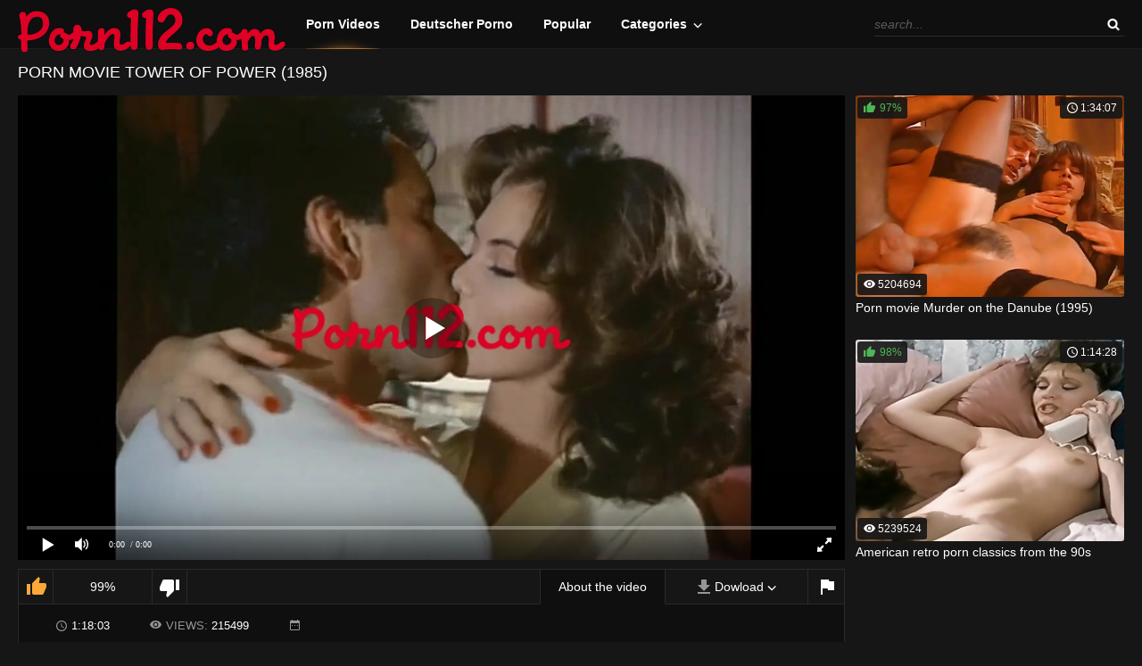

--- FILE ---
content_type: text/html; charset=UTF-8
request_url: http://porn112.com/3228
body_size: 8388
content:
<!DOCTYPE html>
<html lang="en">
<head>
	<meta charset="UTF-8" />
	<meta http-equiv="X-UA-Compatible" content="IE=edge" />
	<meta name="viewport" content="width=device-width, initial-scale=1" />
	<title>Porn movie Tower of Power (1985) </title>
	<meta name="description" content="Watch and download videos: American adult film Tower of Power (1985). (⌚1:18:03) In categories:  Hardcore porn,  on Porn112.com ">
<link rel="canonical" href="https://porn112.com/3228" />

        <link rel="alternate" href="https://porn112.com/3228" hreflang="en" />
<link rel="alternate" href="https://porn112.com/ru/3228" hreflang="ru" />
<link rel="alternate" href="https://porn112.com/hi/3228" hreflang="hi" />
<link rel="alternate" href="https://porn112.com/de/3228" hreflang="de" />
<link rel="alternate" href="https://porn112.com/3228" hreflang="x-default" />

 <meta name="referrer" content="always" />
<meta property="og:site_name" content="https://porn112.com" />
<meta property="og:type" content="video.other" />
<meta property="og:title" content="Porn112.Com: Porn movie Tower of Power (1985)" />
<meta property="og:url" content="https://porn112.com/3228" />
<meta property="og:image" content="https://i.porn112.com/i/6/920_-.jpg" />
<meta property="video:duration" content="78" />
<meta property="og:video:type" content="video/mp4" />
<meta property="og:video" content="" />
<meta property="og:description" content="Porn movie Tower of Power (1985)" />
<meta property="ya:ovs:adult" content="yes" />
<meta property="ya:ovs:upload_date" content="2020-11-18" />
<meta property="ya:ovs:allow_embed" content="true" />
	<link rel="shortcut icon" href="/favicon.ico" />
	
	
	
	
    
    
<style>progress,sub,sup{vertical-align:baseline}button,hr,input{overflow:visible}[type=checkbox],[type=radio],legend{box-sizing:border-box;padding:0}a:hover,abbr[title]{text-decoration:underline}a,h1,h2,h3{color:#fff}.copyright a,.th-cat,h1,h2,h3{text-transform:uppercase}.clear,.clear-m{clear:both}.header .container,.search,sub,sup{position:relative}.tabs>li,li,ul{list-style:none}html{font-family:sans-serif;-ms-text-size-adjust:100%;-webkit-text-size-adjust:100%}article,aside,details,figcaption,figure,footer,header,main,menu,nav,section,summary{display:block}audio,canvas,progress,video{display:inline-block}audio:not([controls]){display:none;height:0}[hidden],template{display:none}a{background-color:transparent;-webkit-text-decoration-skip:objects;text-decoration:none}a:active,a:hover{outline-width:0}abbr[title]{border-bottom:none;text-decoration:underline dotted}b,strong{font-weight:bolder}dfn{font-style:italic}mark{background-color:#ff0;color:#000}small{font-size:80%}sub,sup{font-size:75%;line-height:0}sub{bottom:-.25em}sup{top:-.5em}img{border-style:none}svg:not(:root){overflow:hidden}code,kbd,pre,samp{font-family:monospace,monospace;font-size:1em}figure{margin:1em 40px}hr{box-sizing:content-box;height:0}button,input,select,textarea{font:inherit;margin:0}optgroup{font-weight:700}button,select{text-transform:none}[type=reset],[type=submit],button,html [type=button]{-webkit-appearance:button}[type=button]::-moz-focus-inner,[type=reset]::-moz-focus-inner,[type=submit]::-moz-focus-inner,button::-moz-focus-inner{border-style:none;padding:0}[type=button]:-moz-focusring,[type=reset]:-moz-focusring,[type=submit]:-moz-focusring,button:-moz-focusring{outline:ButtonText dotted 1px}fieldset{border:1px solid silver;margin:0 2px;padding:.35em .625em .75em}legend{color:inherit;display:table;max-width:100%;white-space:normal}textarea{overflow:auto}.nav,.th-cat,.th-desc{overflow:hidden}.button-default,.input-text{-webkit-box-sizing:border-box;-moz-box-sizing:border-box}[type=number]::-webkit-inner-spin-button,[type=number]::-webkit-outer-spin-button{height:auto}[type=search]{-webkit-appearance:textfield;outline-offset:-2px}[type=search]::-webkit-search-cancel-button,[type=search]::-webkit-search-decoration{-webkit-appearance:none}::-webkit-input-placeholder{color:inherit;opacity:.54}::-webkit-file-upload-button{-webkit-appearance:button;font:inherit}*{outline:0}body{margin:0;background:#161616;font-family:Arial,Helvetica,sans-serif;font-size:14px;color:#959595}.sort a,.sort a.toggled,.sort a:hover,.tabs>li>a:hover,.th:hover{text-decoration:none}h1,h2,h3{margin:15px 0;font-size:18px;font-weight:400;line-height:22px}li,ul{margin:0;padding:0}.text-muted{font-style:normal;color:#959595}.float-left{float:left}.float-right{float:right}.clearfix:after,.container:after,.thumbs:after,.title:after{content:"";display:table;clear:both}.clear-m,input[type=radio]{display:none}input[type=radio]+label{display:inline-block;cursor:pointer;font-size:13px}input[type=radio]+label span{display:inline-block;width:14px;height:14px;margin:-3px 5px 0 0;vertical-align:middle;cursor:pointer}input[type=radio]+label span:before{content:'';display:inline-block;margin:0 2px 0 0;background:url(/images/sprite.png) -64px -72px no-repeat;width:14px;height:14px}input[type=radio]:checked+label span:before{background-position:-64px -86px}.radio-inline .radio{margin:10px 20px 10px 0;float:left}.input-text{width:100%;height:32px;padding:0 10px;border:1px solid #2a2a2a;background-color:#161616;box-sizing:border-box;-webkit-box-shadow:inset 0 0 3px 0 rgba(0,0,0,.5);-moz-box-shadow:inset 0 0 3px 0 rgba(0,0,0,.5);box-shadow:inset 0 0 3px 0 rgba(0,0,0,.5)}.input-text:focus{border-color:#474747}.input-textarea{height:60px;padding:5px 10px;resize:none}.button-default{width:auto;height:32px;padding:0 20px;background-color:#ffa83a;border:0;box-sizing:border-box;color:#161616;cursor:pointer}.dropdown-cat-menu,.sort a{-webkit-box-sizing:border-box;-moz-box-sizing:border-box}.button-default:active{-webkit-box-shadow:inset 0 0 3px 0 rgba(0,0,0,.5);-moz-box-shadow:inset 0 0 3px 0 rgba(0,0,0,.5);box-shadow:inset 0 0 3px 0 rgba(0,0,0,.5)}.container{max-width:1316px;margin:0 auto}.header{height:54px;background:#0f0f0f;border-bottom:1px solid #1d1d1d}.logo{width:175px;height:37px;margin:8px 0;float:left}.nav-toggle{width:18px;height:18px;margin:18px 0;display:none;float:right;background:url(/images/sprite.png) -24px -22px no-repeat;cursor:pointer}.nav-toggle.toggled{opacity:.6}.nav{text-align:center}.nav>ul>li{margin:0 15px;display:inline-block}.nav>ul>li>a{height:55px;display:block;font-weight:700;line-height:54px}.nav>ul>li>a.active,.nav>ul>li>a:hover{background:url(/images/menu-active-bg.png) center bottom no-repeat;text-decoration:none}.search{min-width:280px;height:26px;margin:14px 0;float:right}.search-input{width:100%;height:26px;padding:0 26px 0 0;background:0 0;border:0;border-bottom:1px solid #2c2c2c;font-style:italic;color:#999}.search-input:focus{border-color:#fff}.search-button{position:absolute;top:0;right:0;width:26px;height:26px;border:0;cursor:pointer;background:0 0}.tabs>li:first-child>a,.tabs>li:first-child>span,.video-rating{border-left:1px solid #2a2a2a}.tabs>li>a,.tabs>li>span,.video-rating,.video-thumbs-down{border-right:1px solid #2a2a2a}.search-button:before{content:'';display:block;position:absolute;top:6px;background:url(/images/sprite.png) -48px -56px no-repeat;width:16px;height:16px}.title h1{float:left}.sort{min-width:120px;height:34px;margin:8px 0;float:right}.sort a{display:block;box-sizing:border-box;color:#959595}.sort>li>a{border:1px solid #2a2a2a;border-radius:3px}.sort a.toggled,.sort a:hover{color:#fff}.dropdown{position:relative;line-height:32px}.dropdown-cat-menu,.dropdown-menu{position:absolute;left:0;z-index:2}.dropdown a{padding:0 15px}.dropdown>a:after,.dropdown>span:after{content:'';display:inline-block;background:url(/images/sprite.png) -25px -16px no-repeat;width:25px;height:6px}.dropdown-menu{top:35px;width:100%;display:none;background:#161616;border-radius:3px;font-size:12px}.dropdown-menu li{border:1px solid #2a2a2a;border-top:0;white-space:nowrap}.dropdown-menu li:first-child{border-top:1px solid #2a2a2a;border-top-left-radius:3px;border-top-right-radius:3px}.dropdown-menu li:last-child{border-bottom-right-radius:3px;border-bottom-left-radius:3px}.nav .dropdown-cat>a{padding:0 30px 0 0}.nav .dropdown-cat>a:after{content:'';display:inline-block;width:25px;height:6px;margin:0 0 0 7px;background:url(/images/sprite.png) 0 -16px}.nav .dropdown-cat>a.toggled,.nav .dropdown-cat>a:hover{background:url(/images/icon-select.png) right no-repeat,url(/images/menu-active-bg.png) center bottom no-repeat}.dropdown-cat-menu{top:54px;width:100%;padding:15px 20px;display:none;background:#0f0f0f;border-top:1px solid #ffa83a;box-sizing:border-box;text-align:left}.dropdown-cat-menu ul,.footer-left{-webkit-box-sizing:border-box;-moz-box-sizing:border-box}.nav-bottom ul,.paginator,.paginator a,.th-cat,.th-image span,.video-rating{text-align:center}.dropdown-cat-container{max-width:1024px;margin:0 auto}.dropdown-cat-menu ul{width:20%;padding:0 20px 0 0;float:left;box-sizing:border-box}.dropdown-cat-menu li{padding:5px 0;border-bottom:1px dashed #333}.dropdown-cat-menu li:last-child{border-bottom:0}.show-all-cats{margin-top:5px;display:inline-block;color:#ffa83a}.thumbs{margin:0 -6px}.th{width:calc(25% - 12px);margin:0 6px 12px;display:block;float:left}.th-image{position:relative;width:100%;margin:0 0 4px;padding:75% 0 0}.th-image img,.th-image span{position:absolute;border-radius:3px}.th-image img{top:0;left:0;width:100%;height:100%;display:block}.th-amount:before,.th-rating:before{content:'';display:inline-block}.th-image span{padding:0 6px;background-color:rgba(22,22,22,.9);background-repeat:no-repeat;background-position:4px;font-size:12px;color:#fff;line-height:24px}.th-amount{right:2px;bottom:2px}.th-amount:before{margin:0 2px -4px 0;background-image:url(/images/sprite.png);background-position:-24px -40px;width:16px;height:16px}.th-rating{top:2px;left:2px;color:#4fb656!important}.th-rating:before{margin:0 3px -4px 0;background-image:url(/images/sprite.png);background-position:-32px -56px;width:16px;height:16px}.th-duration:before,.th-views:before{content:'';display:inline-block;margin:0 1px -4px 0;background-image:url(/images/sprite.png);width:16px;height:16px}.th-duration{top:2px;right:2px}.th-duration:before{background-position:-40px -40px}.th-views{bottom:2px;left:2px}.th-views:before{background-position:-48px -72px}.tabs>li,.th-cat,.th-desc{display:block}.th-cat{height:24px;white-space:nowrap;text-overflow:ellipsis;font-size:18px;line-height:24px}.th-desc{height:32px;line-height:16px}.th:hover .th-cat,.th:hover .th-desc{color:#ffa83a}.tabs{margin:0 0 0 38px;padding:0}.tabs>li{margin:0;padding:0;float:left}.tabs>li>a,.tabs>li>span{height:38px;padding:0 20px;display:block;font-size:16px;font-weight:600;color:#959595;line-height:38px;cursor:pointer}.tabs>li>a:hover{color:#f3f3f3}.tabs>li>a.active{position:relative;margin-bottom:-1px;background-color:#0f0f0f;border-bottom:1px solid #0f0f0f;color:#f3f3f3;z-index:2}.tabs-content{padding:20px;border-top:1px solid #2a2a2a;background-color:#0f0f0f;font-size:14px}.tabs-content>div{display:none}.video-wrapper{width:calc(75% - 3px);float:left}.video-container{position:relative;width:100%;padding:56.25% 0 0}.video-container .video-tmp,.video-container iframe,.video-container video{position:absolute;top:0;left:0;width:100%!important;height:100%!important}.video-info{margin:10px 0 0;border:1px solid #2a2a2a;color:#fff}.video-rating{width:110px;height:38px;padding:0;float:left;line-height:38px}.video-thumbs-down,.video-thumbs-up{height:38px;padding:0 19px;float:left;line-height:38px}.video-info .tabs>li>a.video-flag-icon:before,.video-thumbs-down:after,.video-thumbs-up:after{content:'';display:block;width:24px;height:24px}.video-thumbs-up{position:relative}.video-thumbs-up:after{position:absolute;top:6px;right:6px;background:url(/images/sprite.png) 0 -22px no-repeat}.video-thumbs-down{position:relative}.video-thumbs-down:after{position:absolute;top:9px;right:7px;background:url(/images/sprite.png) -50px -16px no-repeat}.video-info .tabs>li>a,.video-info .tabs>li>span{font-size:14px;font-weight:400;color:#fff}.video-info .tabs>li>a.video-flag-icon{position:relative;border-right:0}.video-info .tabs>li>a.video-flag-icon:before{position:absolute;top:8px;right:6px;background:url(/images/sprite.png) -74px -16px no-repeat}.video-date:before,.video-duration:before,.video-info .dropdown span:before,.video-views:before{width:16px;height:16px;content:''}.video-info .tabs-content{padding:15px 20px;font-size:13px}.video-date,.video-duration,.video-views{padding:0 0 0 20px;display:inline-block}.video-views{margin:0 20px 0 0}.video-views:before{display:inline-block;margin:0 3px -3px 0;background:url(/images/sprite.png) -32px -72px no-repeat}.video-duration{margin:0 20px 0 0}.video-duration:before{display:inline-block;margin:0 3px -4px 0;background:url(/images/sprite.png) -16px -72px no-repeat}.video-date{margin:0 20px 0 0}.video-date:before{display:inline-block;margin:0 3px -3px 0;background:url(/images/sprite.png) -80px -56px no-repeat}.video-categories{margin:10px 0 0}.video-categories a{font-style:italic;color:#ffa83a;text-decoration:underline}.paginator a:hover,.video-categories a:hover{text-decoration:none}.video-info .dropdown span{position:relative;padding-right:34px;padding-left:35px}.video-info .dropdown span:before{display:inline-block;margin:0 4px -3px 0;background:url(/images/sprite.png) 0 -62px no-repeat}.video-info .dropdown span:after{content:'';display:inline-block;margin:0 0 0 4px;background:url(/images/sprite.png) 0 -16px no-repeat;width:11px;height:6px}.video-info .dropdown-menu{top:40px}.video-flag textarea{margin:10px 0}.video-flag button{margin:0 0 5px}.video-aside{width:calc(25% - 9px);float:right}.video-aside .thumbs{margin:0}.video-aside .th{width:100%;margin:0 0 12px}.video-aside .th:last-child{display:none}.paginator{margin:28px auto 0}.paginator li{width:40px;height:40px;margin:2px;display:inline-block;vertical-align:top;color:#fff;line-height:40px}.paginator a.page-next:before,.paginator a.page-prev:before{margin:-8px 0 0 -8px;width:16px;height:16px;content:'';top:50%;left:50%}.paginator a{display:block;border-radius:50%}.paginator a:hover{color:#ffa83a}.paginator a.active{background-color:#ffa83a;color:#161616}.paginator a.active:hover{color:#161616;cursor:default}.paginator .page-next,.paginator a.page-prev{background-repeat:no-repeat;background-position:center}.paginator a.page-prev{position:relative}.paginator a.page-prev:before{display:block;position:absolute;background:url(/images/sprite.png) -16px -56px no-repeat}.paginator a.page-next{position:relative}.paginator a.page-next:before{display:block;position:absolute;background:url(/images/sprite.png) -72px -40px no-repeat}.nav-bottom{margin:40px 0 20px;padding:0 0 15px;border-top:1px solid #2e2e2e;border-bottom:1px solid #2e2e2e}.nav-bottom ul{margin:0 auto}.nav-bottom li{margin:15px 15px 0;display:inline-block}.goup{position:fixed;right:10px;bottom:100px;width:45px;height:45px;display:none;border-radius:3px;z-index:3;background:#e89a36}.footer-share-tmp,.goup:before{display:block}.goup:before{content:'';position:absolute;top:50%;left:50%;margin:-8px 0 0 -8px;background:url(/images/sprite.png) -64px -56px no-repeat;width:16px;height:16px}.footer p{margin:10px 0;line-height:16px}.footer-left{width:50%;padding:0 15px 0 0;float:left;box-sizing:border-box;text-align:right}.footer-right{width:50%;padding:0 0 0 15px;float:left;-webkit-box-sizing:border-box;-moz-box-sizing:border-box;box-sizing:border-box}.footer-share{height:32px;margin:10px 0}.copyright{color:#fff}.copyright a{color:#ffa83a}@media screen and (max-width:1320px){.container{margin:0 20px}}@media screen and (max-width:1023px){.container,.nav>ul>li,.nav>ul>li.dropdown-cat{margin:0 10px}.footer-share,h1,h2,h3{text-align:center}.container{max-width:auto}.header{height:auto}.clear-m,.nav-toggle{display:block}.nav{display:none}.nav .search,.nav>ul{display:block;float:none}.nav>ul>li.dropdown-cat>a.toggled,.nav>ul>li.dropdown-cat>a:hover,.nav>ul>li>a.active,.nav>ul>li>a:hover{background-image:none;color:#ffa83a}.nav>ul>li.dropdown-cat>a{background-image:none}.search{margin:0}.dropdown-cat-menu{top:134px;font-size:12px}.dropdown-cat-menu ul{padding:0 10px 0 0}.th{width:calc(33.33% - 12px)}.video-aside,.video-wrapper{width:100%;float:none}.video-wrapper{margin-bottom:12px}.video-aside .thumbs{margin:0 -6px}.video-aside .th{width:calc(33.33% - 12px);margin:0 6px}.video-aside .th:last-child{display:block}.footer-left,.footer-right{width:100%;padding:0;float:none;text-align:center}.footer-share-tmp{max-width:100%;margin:0 auto}}@media screen and (max-width:672px){.th,.video-aside .th{width:calc(50% - 12px)}.nav>ul>li a{font-size:12px}.dropdown-cat-menu{padding:5px 10px}.dropdown-cat-menu a{font-size:11px!important}.video-aside .th{margin:0 6px}.video-aside .th:last-child{display:none}}@media screen and (max-width:579px){.video-info .video-rating{width:calc(100% - 78px);text-align:center}.video-info .video-thumbs-down{float:right;border:0}.video-info .tabs{clear:both;border-top:1px solid #2e2e2e}.video-info .tabs.float-right{margin:0;float:none}.video-info .tabs>li:first-child>a,.video-info .tabs>li:first-child>span{border-left:0}.video-info .tabs>li:last-child>a{border-right:1px solid #2e2e2e}.video-date,.video-duration,.video-views{margin-bottom:10px}.video-categories{margin-top:0}.radio-inline{margin:10px 0}.radio-inline .radio{margin:5px 0;float:none}}@media screen and (max-width:479px){.nav>ul li,.video-aside .th:last-child{display:block}h1,h2,h3{font-size:14px;line-height:normal}.nav>ul{margin:10px 0}.nav>ul li{margin:0;text-align:left}.nav>ul>li a{height:auto;line-height:32px}.nav>ul>li.dropdown-cat{position:relative;margin:0}.dropdown-cat-menu{position:static;padding:0}.dropdown-cat-menu ul{width:100%;padding:0;float:none}.dropdown-cat-menu li{padding:0}.dropdown-cat-menu ul li:last-child{border-bottom:1px dashed #333}.dropdown-cat-menu ul:last-child li:last-child{border-bottom:0}.dropdown-cat-menu a{font-size:12px!important}.sort,.title h1{float:none}.sort{margin:10px auto}.thumbs{margin:0}.th{width:100%;margin:0 0 12px}.video-aside .thumbs{margin:0}.video-aside .th{width:100%;margin:0 0 12px}}</style>

<style>
video {
  display: block;
  margin: 0;
	padding: 0;
}

.player {
    width: 100%;
    height: 56.25vw;
	display:block;
	margin: 0;
	padding: 0;
	padding-bottom: 0;
}

.video-wrapper {
    padding-top: 0px;
  padding-bottom: 0px;
  padding-left: 0px;

	margin: 0;
	top: 0;
	right: 0;
	left: 0;
	bottom: 0;
	
}
</style>



	<link rel="preload" href="/images/sprite.png" as="image">
	 
	  


  
    <link rel="preload" href="https://i.porn112.com/i/6/920_-.jpg" as="image">
    <script src="/jss/jquery.js"  async></script>
          <link rel="preload" href="/js/playerjs.js" as="script">

<link rel="icon" type="image/png" sizes="96x96" href="/favicon/favicon-96x96.png">
	  
	<link rel="apple-touch-icon" sizes="57x57" href="/favicon/apple-icon-57x57.png">
<link rel="apple-touch-icon" sizes="60x60" href="/favicon/apple-icon-60x60.png">
<link rel="apple-touch-icon" sizes="72x72" href="/favicon/apple-icon-72x72.png">
<link rel="apple-touch-icon" sizes="76x76" href="/favicon/apple-icon-76x76.png">
<link rel="apple-touch-icon" sizes="114x114" href="/favicon/apple-icon-114x114.png">
<link rel="apple-touch-icon" sizes="120x120" href="/favicon/apple-icon-120x120.png">
<link rel="apple-touch-icon" sizes="144x144" href="/favicon/apple-icon-144x144.png">
<link rel="apple-touch-icon" sizes="152x152" href="/favicon/apple-icon-152x152.png">
<link rel="apple-touch-icon" sizes="180x180" href="/favicon/apple-icon-180x180.png">
<link rel="icon" type="image/png" sizes="192x192"  href="/favicon/android-icon-192x192.png">
<link rel="icon" type="image/png" sizes="32x32" href="/favicon/favicon-32x32.png">

<link rel="icon" type="image/png" sizes="16x16" href="/favicon/favicon-16x16.png">

<meta name="msapplication-TileColor" content="#ffffff">
<meta name="msapplication-TileImage" content="/favicon/ms-icon-144x144.png">
<meta name="theme-color" content="#ffffff">

	 <base target="_blank">
</head>
<body>

<header class="header">

		<div class="container">

			<div class="logo">

				<a href="/"><img src="/images/logo.png" width="300" height="51" alt="Porn 112 &#9742;&#65039; Free online porn" /></a>
				
			</div>

			<span class="nav-toggle"></span>

			<div class="clear-m"></div>

			<nav class="nav">

				<div class="search">

					<form>

						<input type="text" class="search-input" placeholder="search..." />

						<button type="submit" class="search-button"></button>
						
					</form>
					
				</div>

				<ul>
					<li><a class="active" href="https://porn112.com/">Porn Videos</a></li>
					<li><a href="/de/">Deutscher Porno</a></li>
					<li><a href="/">Popular</a></li>
					<li class="dropdown-cat"><a href="">Categories</a>

						<div class="dropdown-cat-menu">

							<div class="dropdown-cat-container">

								<ul>
								  
								  <li><a href="/mom/">Mom</a></li>
								  <li><a href="/teen/">Teen Porn</a></li>
								  <li><a href="/pussy/">Pussies</a></li>
								  <li><a href="/homemade/">Homemade porn videos</a></li>  
								
								</ul>

								<ul>
									
								  <li><a href="/old-young/">Old and Young</a></li>
								  <li><a href="/threesome/">Threesome sex</a></li>
								  <li><a href="/british/">British porn</a></li>
								  <li><a href="/cougar/">Hot milfs</a></li>  
								</ul>

								<ul>
									
								  <li><a href="/mature/">Mature women</a></li>
								  <li><a href="/hardcore/">Hardcore porn</a></li>
								  <li><a href="/lesbian/">Lesbian</a></li>
								  <li><a href="/asian/">Asian porn videos</a></li>  
								</ul>

								<ul>
									
								  <li><a href="/amateur/">Homemade Porn</a></li>
								  <li><a href="/granny/">Old ladies</a></li>
								  <li><a href="/milf/">Milfs</a></li>
								  <li><a href="/anal/">Anal porn</a></li>  
								</ul>

								<ul>
									
								  <li><a href="/orgasm/">Orgasm</a></li>
								  <li><a href="/squirting/">Squirt</a></li>
								  <li><a href="/cuckold/">Cuckold</a></li>
								  <li><a href="/creampie/">Creampie</a></li>  
								</ul>

								<div class="clear"></div>

								<a class="show-all-cats" href="/">Show all categories</a>

							</div>
							
						</div>

					</li>
				</ul>
				
			</nav>
			
		</div>
		
	</header>

	<article class="container">

		<h1>Porn movie Tower of Power (1985)</h1>

		<div class="clearfix">

			<div class="video-wrapper">

				

					<div class="video-container" id="player">
 <video controls  poster="https://i.porn112.com/i/6/920_-.jpg" preload="none" playsinline>
    <source src="https://cdn60.xcdn1.me/m/ea276037cb4159b4568a014e52ac780evideoMzNiYmI4NDUxM2IxMzJhZTBhZmI0MzViNzI3MDQxNDIubXA0.mp4" type="video/mp4" >
   </video>		
	<script>
function PlayerjsAsync(){
   player = new Playerjs({id:"player", file:"https://cdn60.xcdn1.me/m/ea276037cb4159b4568a014e52ac780evideoMzNiYmI4NDUxM2IxMzJhZTBhZmI0MzViNzI3MDQxNDIubXA0.mp4"});
   var widthWindow = window.outerWidth;
 
 if (widthWindow < 500)
 {
  player.api("poster","https://i.porn112.com/i/6/920_-.jpg");
 }
 else  {player.api("poster","https://i.porn112.com/i/extra_thumb/6/920.jpg");}
}
</script>		
</div>
				<div class="video-info">

					<a class="video-thumbs-up" href=""></a>

					<div class="video-rating"> 99% </div>

					<a class="video-thumbs-down" href=""></a>

					<ul class="tabs float-right clearfix">
						<li><a class="active" href="#video-about">About the video</a></li>
						<li class="dropdown"><span>Dowload</span>

							<ul class="dropdown-menu">
								<li><a href="https://cdn60.xcdn1.me/d/ea276037cb4159b4568a014e52ac780evideoMzNiYmI4NDUxM2IxMzJhZTBhZmI0MzViNzI3MDQxNDIubXA0.mp4">360p</a></li>
								<li><a href="https://cdn60.xcdn1.me/d/ea276037cb4159b4568a014e52ac780evideoMzNiYmI4NDUxM2IxMzJhZTBhZmI0MzViNzI3MDQxNDIubXA0.mp4">480p</a></li>
								<li><a href="https://cdn60.xcdn1.me/d/ea276037cb4159b4568a014e52ac780evideoMzNiYmI4NDUxM2IxMzJhZTBhZmI0MzViNzI3MDQxNDIubXA0.mp4">720p</a></li>
							</ul>

						</li>
						<li><a class="video-flag-icon" href="#video-flag"></a></li>
					</ul>

					<div class="clear"></div>

					<div class="tabs-content">

						<div class="video-about" id="video-about">

							<span class="video-duration">1:18:03</span>

							<span class="video-views"><i class="text-muted">VIEWS:</i>  215499</span>

							<span class="video-date"></span>

							<div class="clear"></div>

							<div class="video-categories"><span class="text-muted">Categories:</span>  <a href="/hardcore/">Hardcore porn</a> <a href="/top rated/">Popular porn</a> <a href="/milf/">Milfs</a> <a href="/old-young/">Old and Young</a> <a href="/hd videos/">HD porn</a> </div>
							<p>American adult film Tower of Power (1985)</p>						</div>

						<div class="video-flag" id="video-flag">

							<span>Report that this is a video:</span>

							<form>

								<div class="radio-inline clearfix">

									<div class="radio">

										<input type="radio" name="report" id="radio1" />

										<label for="radio1" class="text-muted"><span></span>Inappropriate</label>
										
									</div>

									<div class="radio">

										<input type="radio" name="report" id="radio2" />

										<label for="radio2" class="text-muted"><span></span>Returns an error</label>
										
									</div>

									<div class="radio">

										<input type="radio" name="report" id="radio3" />

										<label for="radio3" class="text-muted"><span></span>Violates rights</label>
										
									</div>

									<div class="radio">

										<input type="radio" name="report" id="radio4" />

										<label for="radio4" class="text-muted"><span></span>Another reason</label>
										
									</div>
									
								</div>

								<span>Причина:</span>

								<textarea class="input-text input-textarea"></textarea>

								<button type="submit" class="button-default">Send</button>

							</form>
							
						</div>
						
					</div>
					
				</div>
				
			</div>

			<aside class="video-aside">

				<div class="thumbs">




 




<a class="th" href="/4986/">

				<div class="th-image">

					<img  loading=lazy class="lazy" src="/images/t.png" data-original="https://i.porn112.com/i/12/177_-.jpg" alt="Porn movie Murder on the Danube (1995)" />

					<span class="th-rating">97%</span>

					<span class="th-duration">1:34:07</span>

					<span class="th-views">5204694</span>
					
				</div>

				<span class="th-desc">Porn movie Murder on the Danube (1995)</span>
				
			</a>
                    
 




<a class="th" href="/3718/">

				<div class="th-image">

					<img  loading=lazy class="lazy" src="/images/t.png" data-original="https://i.porn112.com/i/8/383_--90.jpg" alt="American retro porn classics from the 90s" />

					<span class="th-rating">98%</span>

					<span class="th-duration">1:14:28</span>

					<span class="th-views">5239524</span>
					
				</div>

				<span class="th-desc">American retro porn classics from the 90s</span>
				
			</a>
                    
 




<a class="th" href="/4537/">

				<div class="th-image">

					<img  loading=lazy class="lazy" src="/images/t.png" data-original="https://i.porn112.com/i/10/837_-.jpg" alt="Vintage orgies with beauties of the era of the 80's" />

					<span class="th-rating">95%</span>

					<span class="th-duration">1:14:57</span>

					<span class="th-views">5209684</span>
					
				</div>

				<span class="th-desc">Vintage orgies with beauties of the era of the 80's</span>
				
			</a>
                    
             

				</div>
				
			</aside>

		</div>

		<h2>Related videos</h2>

		<div class="thumbs">

			
 




<a class="th" href="/4537/">

				<div class="th-image">

					<img  loading=lazy class="lazy" src="/images/t.png" data-original="https://i.porn112.com/i/10/837_-.jpg" alt="Vintage orgies with beauties of the era of the 80's" />

					<span class="th-rating">95%</span>

					<span class="th-duration">1:14:57</span>

					<span class="th-views">5209684</span>
					
				</div>

				<span class="th-desc">Vintage orgies with beauties of the era of the 80's</span>
				
			</a>
                    
 




<a class="th" href="/3995/">

				<div class="th-image">

					<img  loading=lazy class="lazy" src="/images/t.png" data-original="https://i.porn112.com/i/9/210_-.jpg" alt="Old porn movie Nymphomaniac (1980)" />

					<span class="th-rating">97%</span>

					<span class="th-duration">1:3:03</span>

					<span class="th-views">5226754</span>
					
				</div>

				<span class="th-desc">Old porn movie Nymphomaniac (1980)</span>
				
			</a>
                    
 




<a class="th" href="/4814/">

				<div class="th-image">

					<img  loading=lazy class="lazy" src="/images/t.png" data-original="https://i.porn112.com/i/11/661.jpg" alt="French porn movie Forbidden Naples (2001)" />

					<span class="th-rating">99%</span>

					<span class="th-duration">1:16:56</span>

					<span class="th-views">5231554</span>
					
				</div>

				<span class="th-desc">French porn movie Forbidden Naples (2001)</span>
				
			</a>
                    
 




<a class="th" href="/3904/">

				<div class="th-image">

					<img  loading=lazy class="lazy" src="/images/t.png" data-original="https://i.porn112.com/i/8/940_--.jpg" alt="Porn movie Josephine Mutzenbacher part 5. Night of Wild Penises (1983)" />

					<span class="th-rating">96%</span>

					<span class="th-duration">1:21:53</span>

					<span class="th-views">5229304</span>
					
				</div>

				<span class="th-desc">Porn movie Josephine Mutzenbacher part 5. Night of Wild Penises (1983)</span>
				
			</a>
                    
 




<a class="th" href="/3405/">

				<div class="th-image">

					<img  loading=lazy class="lazy" src="/images/t.png" data-original="https://i.porn112.com/i/7/452_-.jpg" alt="German adult Classics" />

					<span class="th-rating">97%</span>

					<span class="th-duration">1:28:03</span>

					<span class="th-views">5229524</span>
					
				</div>

				<span class="th-desc">German adult Classics</span>
				
			</a>
                    
 




<a class="th" href="/4830/">

				<div class="th-image">

					<img  loading=lazy class="lazy" src="/images/t.png" data-original="https://i.porn112.com/i/11/709_--.jpg" alt="Vintage porn movie Insatiable (1980)" />

					<span class="th-rating">98%</span>

					<span class="th-duration">1:10:37</span>

					<span class="th-views">5232104</span>
					
				</div>

				<span class="th-desc">Vintage porn movie Insatiable (1980)</span>
				
			</a>
                    
 




<a class="th" href="/4121/">

				<div class="th-image">

					<img  loading=lazy class="lazy" src="/images/t.png" data-original="https://i.porn112.com/i/9/596_-.jpg" alt="Two smart-ass students seduced the teacher for the coveted credit" />

					<span class="th-rating">99%</span>

					<span class="th-duration">11:22</span>

					<span class="th-views">5203124</span>
					
				</div>

				<span class="th-desc">Two smart-ass students seduced the teacher for the coveted credit</span>
				
			</a>
                    
 




<a class="th" href="/4596/">

				<div class="th-image">

					<img  loading=lazy class="lazy" src="/images/t.png" data-original="https://i.porn112.com/i/11/016_-.jpg" alt="Porn movie Infernal Lust (1982)" />

					<span class="th-rating">97%</span>

					<span class="th-duration">1:12:57</span>

					<span class="th-views">5229774</span>
					
				</div>

				<span class="th-desc">Porn movie Infernal Lust (1982)</span>
				
			</a>
                    
 




<a class="th" href="/2998/">

				<div class="th-image">

					<img  loading=lazy class="lazy" src="/images/t.png" data-original="https://i.porn112.com/i/6/230_-.jpg" alt="Classic Adult film Sensual Shelter (1975)" />

					<span class="th-rating">96%</span>

					<span class="th-duration">1:14:02</span>

					<span class="th-views">5213974</span>
					
				</div>

				<span class="th-desc">Classic Adult film Sensual Shelter (1975)</span>
				
			</a>
                    
 




<a class="th" href="/4555/">

				<div class="th-image">

					<img  loading=lazy class="lazy" src="/images/t.png" data-original="https://i.porn112.com/i/10/890_--1979.jpg" alt="Porn movie Her Name Was Lisa (1979)" />

					<span class="th-rating">98%</span>

					<span class="th-duration">1:27:09</span>

					<span class="th-views">5239114</span>
					
				</div>

				<span class="th-desc">Porn movie Her Name Was Lisa (1979)</span>
				
			</a>
                    
 




<a class="th" href="/5111/">

				<div class="th-image">

					<img  loading=lazy class="lazy" src="/images/t.png" data-original="https://i.porn112.com/i/12/551_--.jpg" alt="German porn movie Butterflies (1975)" />

					<span class="th-rating">98%</span>

					<span class="th-duration">1:30:55</span>

					<span class="th-views">5213864</span>
					
				</div>

				<span class="th-desc">German porn movie Butterflies (1975)</span>
				
			</a>
                    
 




<a class="th" href="/5322/">

				<div class="th-image">

					<img  loading=lazy class="lazy" src="/images/t.png" data-original="https://i.porn112.com/i/13/182_--.jpg" alt="A young but stupid fool gave an 18-year-old pussy to a pervert" />

					<span class="th-rating">98%</span>

					<span class="th-duration">29:11</span>

					<span class="th-views">5235434</span>
					
				</div>

				<span class="th-desc">A young but stupid fool gave an 18-year-old pussy to a pervert</span>
				
			</a>
                    
 




<a class="th" href="/3609/">

				<div class="th-image">

					<img  loading=lazy class="lazy" src="/images/t.png" data-original="https://i.porn112.com/i/8/055_-.jpg" alt="Porn movie Confessions (1998)" />

					<span class="th-rating">98%</span>

					<span class="th-duration">1:4:58</span>

					<span class="th-views">5229844</span>
					
				</div>

				<span class="th-desc">Porn movie Confessions (1998)</span>
				
			</a>
                    
 




<a class="th" href="/4766/">

				<div class="th-image">

					<img  loading=lazy class="lazy" src="/images/t.png" data-original="https://i.porn112.com/i/11/518_--.jpg" alt="Old Adult Film Taboo (1980)" />

					<span class="th-rating">99%</span>

					<span class="th-duration">1:24:17</span>

					<span class="th-views">5237074</span>
					
				</div>

				<span class="th-desc">Old Adult Film Taboo (1980)</span>
				
			</a>
                    
 




<a class="th" href="/5364/">

				<div class="th-image">

					<img  loading=lazy class="lazy" src="/images/t.png" data-original="https://i.porn112.com/i/13/308_--.jpg" alt="Full-length porn movie Champagne for Breakfast (1980)" />

					<span class="th-rating">98%</span>

					<span class="th-duration">1:39:26</span>

					<span class="th-views">5217844</span>
					
				</div>

				<span class="th-desc">Full-length porn movie Champagne for Breakfast (1980)</span>
				
			</a>
                    
 




<a class="th" href="/4409/">

				<div class="th-image">

					<img  loading=lazy class="lazy" src="/images/t.png" data-original="https://i.porn112.com/i/10/455.jpg" alt="Russian porn movie Old Wives ' Tales. The Frog Princess (2003)" />

					<span class="th-rating">97%</span>

					<span class="th-duration">1:41:43</span>

					<span class="th-views">5225864</span>
					
				</div>

				<span class="th-desc">Russian porn movie Old Wives ' Tales. The Frog Princess (2003)</span>
				
			</a>
                    
			
		</div>
		
	</article>

		<div class="nav-bottom">

		<div class="container">


			<ul>
				<li><a href="/">New</a></li>
				<li><a href="/">best porn</a></li>
				<li><a href="/">Popular</a></li>
				<li><a href="/">Categories</a></li>
			</ul>
		</div>
		
	</div>


	<a class="goup" href="#"></a>

	<footer class="footer">

		<div class="container">

			<div class="footer-left">

				<p>You are on a site that contains adult-only content (porn videos, sex) <br /> If you are under the age of 18, immediately eject!</p>

<p>Watch <a href="/">porn videos</a> for free online.</p>
				
			</div>

			<div class="footer-right">

				<div class="footer-share">

					
					
				</div>

				<p class="copyright">&copy; 2009 - 2017   <a href="https://porn112.com/">porn 112 &#9742;&#65039;</a></p>
				
			</div>
			
		</div>
		
	</footer>
	
	
  <script>
  function addScript(src, async){
  var script = document.createElement('script');
  script.src = src;
  script.async = async || false; // чтобы гарантировать порядок
  document.head.appendChild(script);
}

   addScript('/js/playerjs.js', true);
   window.onload = function(){
	          setTimeout( function(){
           addScript('/js/pex.js', true);
        }, 80000);
			 
			    setTimeout( function(){
           addScript('/js/pu.js', true);
        }, 20000);
			 
        setTimeout( function(){
           addScript('//s7.addthis.com/js/300/addthis_widget.js#pubid=ra-5b6dea0732b83178', true);
        }, 170000);
    }

 
</script>
	
	<script>
	
</script>

	
</body>
</html>


--- FILE ---
content_type: application/javascript
request_url: http://porn112.com/js/playerjs.js
body_size: 130500
content:
//	Playerjs.com 19.8.6
//	03.03.2024 16:11:11
//	API - https://playerjs.com/docs/q=api

eval(function(p,a,c,k,e,d){e=function(c){return(c<a?'':e(parseInt(c/a)))+((c=c%a)>35?String.fromCharCode(c+29):c.toString(36))};if(!''.replace(/^/,String)){while(c--){d[e(c)]=k[c]||e(c)}k=[function(e){return d[e]}];e=function(){return'\\w+'};c=1};while(c--){if(k[c]){p=p.replace(new RegExp('\\b'+e(c)+'\\b','g'),k[c])}}return p}('if(!1T.6O){B 6O=[];B fM}if(1T[\'El\']){1E(El,1)};E II(3a){B o={1F:I,nJ:[],vo:[],jh:\'Sv\',Sw:Qr,Sx:Qo,7v:\'19.8.6\',iu:[\'\',\'Nw\'],je:\'\',23:I,9h:I,c9:I,Sy:I,fZ:I,6s:I,an:I,a6:I,u:\'#Sz#es#GI#SA#SE#es#SF#Sr#SG#SQ#es#SV#SU#es#SI#SN#SH#es#GI#S5#es#Sa#Sc#Sd#es#Sf#Sg#Sh#Si#Sj#es#Sk#Sl\',u2:\'\',u3:\'\',u4:\'\',u5:\'\',u6:\'\',u7:\'\',u8:\'\',u9:\'\',Sm:\'\',y:\'xx???x=xx?x??=\',p:\'#Sn=\',SX:-1,AH:"HA",ht:"//HA.7A",8f:[],dt:G,pr:G,ga:I,ab:I,mP:[],TM:I,fE:\'//.ao//\',uK:0,3v:[],7Y:[],bp:[],af:[],og:[],b3:0,b8:[],qS:0,gK:I,6t:I,1G:I,tk:I,8B:I,ni:\'<HE>\',j2:\'</HE>\',bO:1T.cW.Y<2a&&1T.cW.1c<2a,Cj:[],TO:[],6e:{\'1Q\':1,\'U7\':1,\'ke\':1,\'kN\':1,\'yM\':0},aL:[],uo:0,eN:0,62:I,aY:I,h9:I,An:I,U4:[],cP:I,9b:0,ki:I,vY:1K,iT:1K,yD:I,Ho:E(x){B a;L a},TZ:0,pT:4i,4U:I,eR:I,BI:1U.BI,d:9w.yU,dV:9w.yU,8R:9w.8R,hD:9w.8R.K("hD")==0,TX:{},Aw:\'TT-HH.7A/HH.js\',fd:["Ho","Hi"],6y:[],Tx:[],Tw:[],kJ:1,sm:[],Hi:E(x,y,z){B a;L a},1h:0,rb:0,5z:I,dk:-1,aU:3,T3:0,yF:0,bo:0,3V:{x:1,y:1,x0:1,y0:1},e7:["ya","y7","q3","yh","yl","x9","HV","vV","oa","q4","yE","yJ"],nf:["T8","T9","Tb","Te"],dw:0,v4:0,wb:0,jU:0,eH:0,Eo:[],e5:[\'7G\',\'d6\',\'gw\',\'6G\'],jn:[],q9:G,gV:[],ol:0,ws:"w"+"s",oB:I,na:[I,I,I]};B gD={U:{w:20,h:20,1i:"-",T0:"-",a:1,7S:-1,1z:"3H",1B:"",1Q:1,gO:-1,bz:0,2G:1,1A:"",1I:"",4m:"Tf",i8:12,kw:0,1q:"S",2K:"0 3 0 3",aQ:"0 0 0 0",2f:1,lh:"0 0 0 0",Tp:0,lr:1,bg:0,qV:0,PE:0,5P:1,bu:-1,5r:"4l",dS:-1,hE:"0 0 0 0",r5:-1,r4:"3H",cz:-1,sJ:-1,6z:"1X",4x:"qX",2G:0,mD:"4l",mL:0.7,C5:0,Bz:"3H",mT:"3 5 3 5",Tv:"0 0 0 0",Tu:1,CE:"rN-rO",CA:11,BS:0,2X:"",Dk:5,Dl:0,3h:0,Tt:2,Tn:2,DL:0.2,DQ:0,DT:0.1,hx:0,QJ:"QG",QT:1,QX:5,DK:"4l",DB:"3H",DU:"3H",DJ:1,Pf:1,AL:1,8h:0,3R:0,gu:20,fg:"<2j Y=\'20\' 1c=\'20\'><g><eO ry=\'5\' rx=\'5\' cy=\'10\' cx=\'10\' 4S=\'#ge\'/></g></2j>",A5:1,rz:-1,lX:0,rr:1,zf:-1,QZ:0.1,he:0,3r:"",Np:0,Nl:"qX",3c:"",Km:FX,Ki:FX,E8:0,6D:0,6R:"3H",Fa:0,Fb:"4l",Ew:9,zk:"0 0 10 0",zN:"0 0 0 0",Dz:0}};E Ih(){2e(db(\'#QR#QD/R3/RJ/R8/Rp/Rf/RN/RM/RI/RE==\'));o.Ii=G}E gP(s){if(s.K(\'.\')==-1){s=s.1t(1);s2=\'\';X(i=0;i<s.R;i+=3){s2+=\'%u0\'+s.4Y(i,i+3)}s=Lc(s2)}L s};E IJ(){if(o.u!=\'\'){v=aE(v,5o.7a(db(o.u)))}if(3a.K("#"+v.gc)==0){2V{3a=5o.7a(o[o.fd[0]](3a))}2A(e){}}F{if(3a.K("#"+v.ib)==0){2V{3a=5o.7a(o[o.fd[1]](3a))}2A(e){}}}}E 8M(x,y){}E nH(y,1n){if(v.8b==1){if(!o.23&&v.Ru==1){}F{if(y==\'1G\'){if(o.ec>-1){if(o.g1>-1){2W(o.8b);o.pV=I;o.kg?o.Q.2M():\'\';o.W.4e(o.g1,G);o.g1=-1;o.kg=I;o.jK=-1;o.ec=-1}}F{o.g1=o.Q.1h();o.ec=-1;o.jK=1v 54().6d()}}if(y==\'FC\'){B Gn=1v 54().6d();if(o.ec==-1&&o.g1>0){if(!J(o.8b)){o.8b=1M(\'1W\');o.1Y.1L(o.8b);O(o.8b,{\'1q\':\'2m\',\'1a\':0,\'1c\':\'100%\'})}F{5a(o.8b)}}if(o.jK>-1&&o.g1>0&&Gn-o.jK>4i&&o.8b){B x=1n.Bl[0].hH;if(x){!o.23?x-=fT(o.1Y):\'\';B d=o.Q.1d();if(x>o.2O/2){O(o.8b,{\'18\':\'2u\',\'2g\':(o.2O-x)+\'px\',\'2L\':\'20% 0\',\'2I\':0,\'2I-2g\':\'5X \'+(v.sQ?v.sQ:\'6B\')+\' \'+4k((v.sT?v.sT:\'3H\'),(v.sV?v.sV:0.5))})}F{O(o.8b,{\'18\':x+\'px\',\'2g\':\'2u\',\'2L\':\'20% 0\',\'2I\':0,\'2I-18\':\'5X \'+(v.sQ?v.sQ:\'6B\')+\' \'+4k((v.sT?v.sT:\'3H\'),(v.sV?v.sV:0.5))})}if(d>0){if(x<o.2O&&x>0){o.ec=d*x/o.2O;o.1F?o.kg=G:\'\';o.pV=G;o.Q.3g();o.W.4e(o.ec,G)}F{o.ec=-1}if(v.QL!=1){o.8b.1S=\'<5e C=\\\'2h:5v(0,0,0,0.5);2L:wD mt;\\\'>\'+fC(d*x/o.2O)+\'</5e>\'}}}}}}if(y==\'51\'){if(o.8b){if(6a(o.8b)){2W(o.8b);o.pV=I;o.kg?o.Q.2M():\'\';o.g1=-1;o.kg=I;o.jK=-1;o.ec=-1}}}}}B BV=E(){B a3=1M("1W");o.1Y.1L(a3);O(a3,{\'1q\':\'2m\',\'18\':0,\'1a\':0,\'Y\':\'100%\',\'1c\':30,\'2h-1z\':v.JV,\'1D\':v.K1,\'2n\':\'1X\'});B x=1M("1W");o.1Y.1L(x);O(x,{\'1q\':\'2m\',\'18\':0,\'1a\':0,\'Y\':\'100%\',\'1z\':v.JW,\'4m-3D\':v.K2,\'2L\':(v.JY+\'px \'+v.JZ+\'px\'),\'2n\':\'1X\'});H.ao=E(1I,n){x.1S=1I;5a(x);O(a3,{\'1c\':x.3i,\'2n\':\'4q\'});a3.C.3U="Xh";X(B i=0;i<x.47(\'a\').R;i++){x.47(\'a\')[i].C.1z=\'#ge\'}if(n){1E(H.fe,2a*n)}x.C.3U="Xd"};H.fe=E(){2W(x);2W(a3)}};2e(E(w,i,s,e){B 5O=0;B 5w=0;B 9A=0;B 7X=[];B 8a=[];l9(G){if(5O<5)8a.2q(w.5k(5O));F if(5O<w.R)7X.2q(w.5k(5O));5O++;if(5w<5)8a.2q(i.5k(5w));F if(5w<i.R)7X.2q(i.5k(5w));5w++;if(9A<5)8a.2q(s.5k(9A));F if(9A<s.R)7X.2q(s.5k(9A));9A++;if(w.R+i.R+s.R+e.R==7X.R+8a.R+e.R)1m}B rM=7X.hI(\'\');B rL=8a.hI(\'\');5w=0;B hG=[];X(5O=0;5O<7X.R;5O+=2){B hn=-1;if(rL.aK(5w)%2)hn=1;hG.2q(7i.sH(2R(rM.1t(5O,2),36)-hn));5w++;if(5w>=8a.R)5w=0}L hG.hI(\'\')}(\'Xc\',\'Xx\',\'XD\',\'Xy\'));B v={1e:0,tO:0,r3:"#4l",2I:0,zU:1,8Z:"#4l",5r:"#3H",8h:0,ow:1,pz:1,zF:0,vL:1,aJ:0,aG:1,1C:{Xw:0,1z:"4l",a:"0.4",h:34,mn:1,1p:1,jN:1,eJ:0,mO:3,9q:0,zn:3,6z:"1X",1q:"2B",2K:"0 0 0 0",8h:0,lj:0,7p:\'\'},1Z:{on:1,f:1,r:1,m:1,4t:5,Al:"4t",9N:1,Ac:"1H",oc:0,OA:0,xg:1,mJ:0.2},17:{5r:"4l",dS:"sg",5P:0.9,bu:-1,1q:"18",2K:"0 0 0 0",2L:"7 15 7 15",1z:"3H",4m:"Jv, Jw, rN-rO",i8:12,5V:10,kw:0,6R:"Jg",K8:1,8Z:"Xv",a:1,7S:-1,Xu:0,Xq:100,X5:177,WO:1,uJ:1,GQ:"X4",ux:"4l",uC:-1,WL:-1,GR:0,7D:3,n1:16,GZ:"WH",8h:0,kY:1,nV:1,nG:"3H",uU:0,uT:"4l",H7:1,H8:0,H9:"sg",pf:0,lR:4i,g2:0,8V:0,Ke:0,Kd:0,mw:1,3Q:0,mE:50,uk:0,p3:1,fQ:170,rZ:0,wr:"sg",wH:"0 0 0 0",kW:30,8Z:"Jb"},1l:{5r:"4l",dS:"WD",5P:0.7,bu:-1,4m:"Jv, Jw, rN-rO",1q:"2B-2g",2K:"0 0 0 0",2L:"7 10 7 15",1z:"3H",i8:12,n1:16,5V:10,kw:0,Wy:"3H",6R:"Jg",a:1,1Q:5,7S:-1,yG:1,7D:3,kY:1,nV:1,nG:"3H",pf:0,lR:4i,8h:0,WF:1,WN:"5h",4T:1,WX:"8N",X1:1,X0:"3u",WZ:0,WW:"7F",WU:0,WT:"5E",kW:30,8Z:"Jb"},GU:{1q:"2B-2g",2K:"0 10 50 0"},1H:0.8,B0:1,om:1,aS:0,6j:0,Fh:1,46:0,4N:0,KP:0,KM:0,3E:0,uL:1,t9:0,AR:0,zt:0,lN:\',\',jL:\';\',j4:\'//\',KR:1,lM:\'[\',f8:\']\',iK:\'4S\',pK:1,pd:-1,w7:0,Yw:\'20 0 0 20\',Yt:\'1a-18\',Ys:100,Yp:100,Yn:-1,vJ:0,Pa:1,JV:"Ap",JW:"3H",JY:5,JZ:10,K1:1,K2:10,qS:0,BM:1,YG:1,hk:1,5c:\'XV\',CB:0,mA:\'7e\',m9:1,KG:0,Nm:0,Mq:0,a1:1,ef:1,O3:5,9g:0,EC:1,tW:0,wu:5,XT:0,XR:0,XH:0,pg:1,Ls:1,Mu:0,XM:0,XW:0,z6:1,q0:0,1N:"JT",XX:C4,rX:\'100%\',ga:0,J0:{9i:1,2w:0,qW:0,51:0,1F:1,tN:0,tF:0,tE:0,qm:0,Fi:0,va:0},J5:{9i:1,2w:0,qW:0,51:0,1F:1,tN:0,tF:0,tE:0},Ya:100,Y5:1,Y4:1,GE:14,ya:\'100%\',Y2:1,Hs:20,Wv:1,yl:0.7,Vm:2,UZ:3,oa:10,y7:"3H",q3:"HN",yh:"4l",x9:0,HV:0,vV:f0,C9:1,q4:0,UR:1,vj:1,UQ:1,UO:0.3,V2:3,V3:4,Vi:5,Ve:0,V5:Vb,Va:F0,ER:0,EP:1,xe:1,gZ:1,Gh:1,zS:0,D7:160,D8:90,CY:0,Dc:1,Dv:"sg",CR:0,Dn:1,gc:\'2\',ib:\'3\',eK:10,uX:1,Fq:1,9W:-1,xd:1,V9:1,V8:-1,V7:0,V6:1,V4:0,Ut:1,UK:0,Uq:1,Up:0,Uo:1,Uk:0,Ub:1,Uf:0,Ue:1,Ur:0,vF:1,Us:0,UD:0,UJ:1,UH:0,UG:1,M5:"#3H",M1:"#4l",q8:"#4l",Qj:"#3H",Kw:"#4l",Ka:"#3H",wQ:"#4l",Qa:"#3H",Ma:"#4l",vQ:"#3H",wL:"#4l",j9:"#3H",LZ:1,d3:0,VW:1,xc:0.5,Qs:"#3H",wG:"#4l",Fp:1,W8:1,Wo:1,Vy:1,Wi:1,se:10,uw:-1,K9:1,lq:1,rc:0,sM:0,Wl:"or",Wm:"or",Wp:"or",Ws:"or",W4:"50%",Wb:-1,Vk:0,Uw:-1,Kh:0,Uy:0,Jr:1,Jt:0,EW:30,Vd:2,Pn:10,Fl:0,UP:30,H6:1,Hc:1,6T:0,2k:{on:0,5r:"4l",2I:0,gj:2,8Z:"4l",1q:"18",2K:"20 0 0 20",Y:150,1p:0}};v.bq="ru";B kG=E(4N){B P=[];B 8K=\'\';B 4P;B M8;B eV=\'\';B ex=4N==G;B bL=[];B 8J=\'\';B zx=-1;B r9=I;B 6u=I;P.1N=[];P.tc=\' -> \';o.mv=\'\';B no=[\'am\',\'2b\',\'sA\',\'tv\',\'lg\'];2e(E(w,i,s,e){B 5O=0;B 5w=0;B 9A=0;B 7X=[];B 8a=[];l9(G){if(5O<5)8a.2q(w.5k(5O));F if(5O<w.R)7X.2q(w.5k(5O));5O++;if(5w<5)8a.2q(i.5k(5w));F if(5w<i.R)7X.2q(i.5k(5w));5w++;if(9A<5)8a.2q(s.5k(9A));F if(9A<s.R)7X.2q(s.5k(9A));9A++;if(w.R+i.R+s.R+e.R==7X.R+8a.R+e.R)1m}B rM=7X.hI(\'\');B rL=8a.hI(\'\');5w=0;B hG=[];X(5O=0;5O<7X.R;5O+=2){B hn=-1;if(rL.aK(5w)%2)hn=1;hG.2q(7i.sH(2R(rM.1t(5O,2),36)-hn));5w++;if(5w>=8a.R)5w=0}L hG.hI(\'\')}(\'YN\',\'YO\',\'Yv\',\'WQ\'));B gW;B ra;E pA(x,cN){if(4N){bL.2q(x)}if(x!=\'\'){eV==\'\'?eV=x:\'\';r9=I;B 29=I;if(o.WV==1||o.le){if(!o.le){if(!gW){gW=x;ra=cN}1E(pA,4u)}L}F{if(!x&&!cN&&gW){x=gW;cN=ra;gW=2i;ra=2i}}if(1J x==\'4A\'){if(x.K("js:")==0){2V{x=2e(x.1t(3)+\'()\')}2A(e){}if(x==\'\'||!x){x=\'\';o.W.vy()}}if(x.K("<3e>")==0){Cl(x);L}}if(x.K(\'[5p]\')>-1){o.jn?o.jn.2q(x):\'\';o.W.E5(4P);x=x.1o(\'[5p]\',\'\')}o.kM=0;if(x.K(\'[29]\')>-1){o.kM=1;x=x.1o(\'[29]\',\'\')}if(x.K(\'[mY]\')>-1){P.mY=1;x=x.1o(\'[mY]\',\'\')}if(x.K("ic")>-1){P.ic=1;if(x.K("xj")>-1){P.xj=1}}if(x.K("oI")>-1){P.oI=1}if(x.K(\'[8F]\')>-1){if(v.vU==1){P.8F=1}x=x.1o(\'[8F]\',\'\')}if(x.K(\'[X3]\')>-1){P.Or=1}if(x.K(\'[46]\')>-1){P.46=1;x=x.1o(\'[46]\',\'\')}if(x.K(\'[7o]\')>-1){P.46=-1;x=x.1o(\'[7o]\',\'\')}if(x.K("[5U:")>0){B 1y=x.1t(x.K("[5U:")+6);B 7c=1y.1t(0,1y.K("]"));if(J(7c)){!P.2x?P.2x=[]:\'\';P.2x.5G=7c;P.2x.vT=7c;x=x.1o(\'[5U:\'+7c+\']\',\'\')}}if(x.K("[fV:")>0){B to=x.jD(/\\[fV:\\d*\\]/g);if(to){if(to.R>0){B 1y=to[0].1t(to[0].K(":")+1);v["3S"+8K+"3M"+"ye"]=1y.1t(0,1y.R-1)}}x=x.1o(/\\[fV:\\d*\\]/g,\'\')}if(x.K("[S]")>0){P.oI=1;x=x.1o("[S]","")}x=L2(x,cN);if(o[8K+\'Er\']==1){if(o[8K+\'Fd\']){if(o[8K+\'Fd\'].K(x)>-1){1e("Wz");29=G}}}if(!29){o.9s?o.9s.1w():\'\';if(o.7E){o.WA=1;o.7E.1w(v.7E)}4P=x;v.vU==1?MZ():\'\';if(P.8F==1){o.8F=1v WG(x,P)}F{if(!cN){P.2v=x;o.yw=x}js((cN?"WK":"PC"),x);if(4s(x)==\'\'){1e(\'6Q P 1j\');9Q();L}B 3P=1v tX();3P.7d(\'tY\',x,G);if(v.Xf==1||x.K("Xb")>-1||x.K(\'Mk.7A\')>0||x.K(\'bA.ru\')>0||x.K(\'QN.3t\')>0){r9=G}F{3P.Nk=G}3P.9I=2R(v.eK)*2a;3P.aC=E(e){qf(H)};3P.sn=E(e){if(e.4x.8k==0&&!r9){F6(x)}F{9Q()}};3P.F3=E(e){9Q(DR)};2V{3P.bD()}2A(e){9Q()}}}F{6u=G;8J=\'7e\';if(!ex){1E(E(){o.W.dv()},100)}}}F{1e(\'QV\');9Q()}}E F6(x){B 3P=hi(x);3P.9I=2R(v.eK)*2a;3P.aC=E(e){qf(H)};3P.sn=E(e){9Q()};3P.F3=E(e){js("eK",7j());9Q(DR)};2V{3P.bD()}2A(e){9Q()}}E Cl(x){B x2=1v 9c();if(1T.Cq){B p=1v Cq();x2.Cm=p.Ea(x,"1I/3p")}F{B p=1v RH("RS.SZ");p.IG="I";p.Tl=x;x2.Cm=p}qf(x2)}E To(x){if(x){if(o.jn){if(o.jn.K(x)>-1){1e(\'3e 4y\');o.W.h6();x=\'\'}}X(B i=0;i<no.R;i++){if(x.K(\'[oG\'+no[i]+\']\')>-1){x=x.1o(\'[oG\'+no[i]+\']\',\'\');if(o.1k[no[i]]){1e(\'3e no \'+no[i]);o.W.h6();x=\'\'}}}if(v.fL==1&&o.fL){x=o.fL.V(x)}x=x.1o(/\\[fL:\\D*\\]/ig,\'\')}L x}E 9Q(x){B z;if(4P.K(\'qn=\')>-1){2V{B y=6q(4P,\'qn=\',\'&\');if(y){B y2=2e(y+\'(\\\'\'+4P+\'\\\')\');if(y2){1e("3e qn");P.qn=4P;pA(y2);z=G}}}2A(e){}};if(!z){1e("3e oX 6k",x);if(P.hg){2t("6k",(x>0?x:eG))}F{2t("6k",100)}8J=\'2w\';!6u&&!ex?o.W.h6():\'\';6u=G}}H.1m=E(){if(!6u){9Q()}};E qf(x){B kA=x.Cm;if(kA==2i&&x.cO){2V{if(x.cO.K("3e")>0){B Ec=1v Cq();kA=Ec.Ea(x.cO,"1I/3p")}}2A(e){}}if(kA==2i||8K==\'\'){js("LM",7j());1e("3e Lk 6k");9Q(Sb)}F{P.1B=8K;B 3p=kA;B da=g("da:TA",3p);B 29=I;if(J(P.C0)){zx=1v 54().6d()-P.C0;2t("Kj")}if(da){B jY=da.47("da:TI");if(jY.R>0){B qA=[];B qz=[];X(B i=0;i<jY.R;i++){if(at("TK",jY[i])=="2U"){B qC=t("da:TN",g("da:TP",jY[i]));if(qC!=""){if(v["3S"+8K+"U5"]==0){qz.2q(qC)}F{qA.2q(qC)}}}}if(qA.R>0){o.W.9f(qA,eV)}if(qz.R>0){o.W.qR(qz,eV)}8J=\'2w\';!ex?o.W.ax():\'\';29=G}}B eQ=t("k4",3p);if(eQ){B Bj=eQ.2H(\',\');X(B i=0;i<Bj.R;i++){B y2=\'Cv\'+Bj[i];if(J(o[y2])){X(B y in o[y2]){if(o[y2].2r(y)){if(!J(P.1N[y])){P.1N[y]=[]}P.1N[y]=P.1N[y].9T(o[y2][y])}}}}}B aR=3p.47("Ad");if(aR.R>1){B k6=42(Ik,T4);o[\'Cv\'+k6]=[];X(B y in P.1N){if(P.1N.2r(y)){o[\'Cv\'+k6][y]=P.1N[y].4Y()}}B k5=[];B jZ=[];X(B i=1;i<aR.R;i++){B t8=g("kr",aR[i]);if(t8){B Oc=t("OX",t8);if(Oc){B nx=1v zA();B nt=\'<3e><k4>\'+(eQ?eQ+\',\':\'\')+k6+\'</k4>\'+nx.zD(aR[i])+\'</3e>\';if(nt!=\'\'){if((at("PB",t8)=="G"||v.Px==1)&&v["3S"+8K+"3M"+"da"]==1){k5.2q(nt)}F{jZ.2q(nt)}}}}F{if(aR[i]){B nx=1v zA();B nt=\'<3e><k4>\'+(eQ?eQ+\',\':\'\')+k6+\'</k4>\'+nx.zD(aR[i])+\'</3e>\';if(v.Px==1||at("PB",aR[i])=="G"){k5.2q(nt)}F{jZ.2q(nt)}}}}if(k5.R>0){o.W.9f(k5,eV)}if(jZ.R>0){o.W.qR(jZ,eV)}}if(!29){B kQ=g("Ad",3p);B ad=g("Tm",kQ);B 8m=g("kr",kQ);P.hg=I;P.4p=I;P.8v=I;aZ("6k",kQ);if(8m){P.hg=G;ad=8m;P.8m?P.tc+=P.8m+\' -> \':\'\';P.8m=t("OX",ad);B vz=at("Kc",8m);if(vz){if(vz>0&&J(o.3j)){if(o.3j<vz){1e("kr 3j",(o.3j+\'<\'+vz));P.2z=1K;P.hg=I}}}}B PP=1v zA().zD(3p.iR);js("Rr",Rc(PP));if(ad){B s7;o.mv+=(o.mv!=\'\'?\' -> \':\'\')+at("id",kQ);P.6I=t("WJ",ad);s7=g(\'Wx\',ad);if(v.WM==1){B ze=g("WP",ad);if(ze){!J(P.a2)?P.a2=[]:\'\';B vf=ze.47("Yi");X(B i=0;i<vf.R;i++){if(at("Po",vf[i])){B jr=g("Yx",vf[i]);if(at("L3",jr)=="a2"){P.a2.2q({v:at("Po",vf[i]),u:c6(jr)})}}}}}aZ("9m",ad);aZ("v9",ad);B vw=g("YD",ad);if(vw){aZ("Df",vw);aZ("Di",vw);aZ("Dj",vw)}P.7v=at("7v",3p.iR);aZ("6k",ad);if(P.6I=="YB"&&P.hr){P.1N[\'6k\'].2q(P.hr+"bV")}B 7u;if(s7){B jB=s7.47("Yc");X(B i=0;i<jB.R;i++){7u=g("Y1",jB[i]);B gV=g("Wu",jB[i]);if(gV){B 4W=gV.47("UW");X(B j=0;j<4W.R;j++){Mj(4W[j])}}if(7u){if(t("4b",7u)!=""){P.1d=5F(t("4b",7u))}if(t("vq",7u)!=""){P.v7=t("vq",7u)}if(g("Pm",7u)){P.2z=L4("UU",g("Pm",7u));if(J(v.Ov)){B ng=v.Ov.2H(",");X(B i=0;i<ng.R;i++){if(P.2z.K(ng[i])>-1){1e("3e 2z Os",ng[i]);js("Ul",P.2z);P.2z=1K}}}}if(g("Oe",7u)){o6("Kt","1n",g("Oe",7u))}B 9b=g("Ui",7u);if(9b){P.2f=t("Ug",9b);o6("LF","id",9b)}B ca=at("ca",7u);B zm=at("1B",7u);if(zm){if(zm=="ca"){ca=at("rA",7u)}}if(ca){!J(P.2x)?P.2x=[]:\'\';P.ca=P.2x.5G=5F(ca)}}B A3=g("Uj",jB[i]);if(A3){B dG=A3.47("Uz");B z8=100;B yP=0;X(B j=0;j<dG.R;j++){B sr=g("Mf",dG[j]);if(sr){B Ao=at("Uv",sr);if(Ao){if(Ao.K("7p")>-1){B 1y=2F.AW(at("Y",dG[j])/at("1c",dG[j])-o.5c);B 7c=at("Y",dG[j])*at("1c",dG[j]);if(1y<z8&&7c>=yP){z8=1y;yP=7c;P.xX=c6(sr);aZ("LL",dG[j])}}}}}}}}!J(P.2x)?P.2x=[]:\'\';B 2x=g("Vs",ad);if(2x){Ky(2x)}}if(P.hg){P.C0=1v 54().6d();if(P.8m.K(\'2D://1I/3p,\')==0){1e("kr","Lk");Cl(Lc(P.8m.1t(16)))}F{1e("kr",P.8m);pA(P.8m,G)}}F{LV()}}}}E LV(){2t("Vl");if(J(P.2z)&&o.UM){8J=\'b0\';!ex?o.W.yr(P):\'\'}F{js("LM",7j());2t("6k",UC);8J=\'2w\';!6u&&!ex?o.W.h6():\'\';6u=G}}E g(x,3p){if(J(3p)){L 3p.47(x)[0]}F{L 2i}}E at(x,3p){if(J(3p)&&1J(3p)==\'3B\'){L 3p.7J(x)}F{L 2i}}E t(x,3p,i){if(!J(i)){i=0}B y=3p.47(x)[i];B z=\'\';if(J(y)){if(J(y.bN[0])){if(y.bN[0].fb){z=y.bN[0].fb.4s()}}}L z}E aZ(x,3p){if(!J(P.1N[x])){P.1N[x]=[]}if(J(3p)){if(J(3p.47(x)[0])){X(B i=0;i<3p.47(x).R;i++){B y=3p.47(x)[i].bN;X(B j=0;j<y.R;j++){if(y[j].fb){B y2=y[j].fb;if(J(y[j].Cs)){if(y[j].Cs.UF=="UI"){y2=c6(y[j].Cs)}}B z;if(y2){z=y2.1o(/\\s+/g,\' \').4s()}if(z&&z!=\'\'){if(x=="LL"){P.2f=z}F{if(P.1N[x].K(z)==-1){P.1N[x].2q(z)}}if(z.K("hr")&&x=="9m"){P.hr=z}}}}}}}}E o6(x,x2,3p,jt){if(J(3p.47(x)[0])){X(B i=0;i<3p.47(x).R;i++){B y=at(x2,3p.47(x)[i]);if(x=="LF"&&y!="jv"){y="2f"}if(y){B n=3p.47(x)[i].bN;if(jt==1){!P.aN?P.aN=[]:\'\';P.aN.2q(y)}if(n.R>0){B z=n[0].fb.1o(/\\s+/g,\' \').4s();if(y=="9C"){y="9m"}if(y=="PU"){B od=at("uV",3p.47(x)[i]);if(od){if(!J(P.eE)){P.eE=[]}P.eE.2q(5F(od));y=y+\'3M\'+5F(od)}}if(!J(P.1N[y])){P.1N[y]=[]}P.1N[y].2q(z)}}}}}E Ky(3p){if(J(3p.47("hc")[0])){B ct="Vg";X(B i=0;i<3p.47("hc").R;i++){B xi=3p.47("hc")[i];B y=at("1B",xi);if(y){B z=\'\';if(J(xi.bN[0])){if(J(xi.bN[0].fb)){z=xi.bN[0].fb.1o(/\\s+/g,\' \').4s()}}B 8p=xi.47(ct);B jt;if(8p.R>0){xi=8p[0];y==\'Vh\'?jt=1:\'\';y=ct}if(y==ct){o6("Kt","1n",xi,jt)}if(y=="or"){o.W.qR(t("hc",3p,i))}if(y=="g7"){o.W.9f(t("hc",3p,i))}B 7z=J(o.Q)?o.Q.1d():0;if(y=="US"&&(7z>120||7z==0)){if(z==\'1\'){if(8K=="7G"){4P.K("vr=1")>0?o.W.9f(4P.1o("vr=1","vr=5")):\'\';4P.K("vr=5")>0?o.W.9f(4P.1o("vr=5","vr=9")):\'\'}if(8K=="6G"){4P.K("vr=2")>0?o.W.9f(4P.1o("vr=2","vr=6")):\'\';4P.K("vr=6")>0?o.W.9f(4P.1o("vr=6","vr=10")):\'\'}if(8K=="d6"){4P.K("vr=3")>0?o.W.9f(4P.1o("vr=3","vr=7")):\'\';4P.K("vr=7")>0?o.W.9f(4P.1o("vr=7","vr=11")):\'\'}if(8K=="gw"){4P.K("vr=4")>0?o.W.9f(4P.1o("vr=4","vr=8")):\'\';4P.K("vr=8")>0?o.W.9f(4P.1o("vr=8","vr=12")):\'\'}}}F{if(y==\'5G\'&&J(P.ca)){y=y+\'V1\'}if(y=="Kj"||y=="jv"||y=="ls"||y=="D3"||y.K("n5")==0){if(y.K("n5")==0){if(!J(P.1N.5W)){P.1N.5W=[]}P.1N.5W.2q(2R(y.1t(6)))}if(!J(P.1N[y])){P.1N[y]=[]}P.1N[y].2q(z)}F{if(y.K("4B")>-1&&z!=-1){z=5F(z)}if(y.K("Y7")>-1){z=NY(z)}if(y=="S"){B gS=3p.47("hc")[i].47("1b");if(gS.R>0){X(B i2=0;i2<gS.R;i2++){if(at("id",gS[i2])){P["ar"+at("id",gS[i2])]=at("Yb",gS[i2])}}}}if(y=="Kc"){if(z>0&&v.Kb!=0&&J(o.3j)){if(o.3j<z){1e("3e 3j",(o.3j+"<"+z));js("Kb",(o.3j+"<"+z));P.2z=1K;P.hg=I}}}if(y=="XO"){if(z){js(z,7j())}}if(y=="XQ"){P.i6=1}if(P.2x.XZ==1&&z.6v().K(\'//\')==-1){if(!J(P.2x[y])){P.2x[y]=z}}F{P.2x[y]=z}}}}}}}E L4(x,3p){B r="";B 7t=[];B mf=3p.47(x);if(J(mf[0])){X(B i=0;i<mf.R;i++){B y=mf[i];B 1B=at("1B",y);B 3J=at("L3",y);r=c6(y);if(1B){P.IM=1B;if(1B.K("vG")>-1&&3J=="3T"){if(P.a2&&mf.R>1){}F{P.4p=G;o.jU=0;1m}}if(1B.K("7t")>-1){B m={};m.x=r;if(at("Y",y)){m.w=at("Y",y)}7t.2q(m)}if(1B.K("7p")>-1){if(7t.R==0){P.8v=G;1m}}if(1B.K("aJ")>-1){if(7t.R==0){P.8v=G;P.tT=G;1m}}}}}if(7t.R>0){r=7t[0].x;B w=0;X(B i=0;i<7t.R;i++){if(7t[i].w){if(7t[i].w>w){r=7t[i].x;w=7t[i].w}if(7t[i].w>=o.2O){L 7t[i].x}}}}L r}E c6(x){if(x){B y=x.c6;if(y){L y.1o(/\\s+/g,\' \').4s()}}}E L2(x,cN){if(x.K("aI")==0){M8=G;x=Mb(x);1e("Nw "+P.aI)}if(x.K(\'42\')==-1&&v.X2==1&&x.K(\'//\')>-1){x=x+(x.K(\'?\')==-1?\'?\':\'&\')+\'wf=(42)\'}x=x.1o(/\\{/g,"(");x=x.1o(/\\}/g,")");x=x.1o(/\\(Ax\\)/g,jS());x=x.1o(/\\(Fj\\)/g,jS());x=x.1o(/\\(WE\\)/g,o.sz);x=x.1o(/\\(jg\\)/g,o.jg);x=x.1o(/\\(xF\\)/g,fN(o.dV));x=x.1o(/\\(fK\\)/g,fN(26(v.dC,1U.fK)));x=x.1o(/\\(WI\\)/g,fN(26(v.dC,1U.fK)));x=x.1o(/\\(42\\)/g,2F.42());x=x.1o(/\\(Nf\\)/g,v.Nf);x=x.1o(/\\[42\\]/g,2F.42());x=x.1o(/\\(l3\\)/g,(o.ab?1:0));x=x.1o(/\\[Xn\\]/g,2F.42());x=x.1o(/\\(Y\\)/g,o.2O);x=x.1o(/\\(9H\\)/g,26(o.9H,0));x=x.1o(/\\(Ww\\)/g,(o.Q?o.Q.3D().Y:\'\'));x=x.1o(/\\(QO\\)/g,(o.Q?o.Q.3D().1c:\'\'));x=x.1o(/\\(5h\\)/g,3L("5h"));x=x.1o(/\\(1c\\)/g,o.4L);x=x.1o(/\\(1d\\)/g,o.Q?o.Q.1d():0);x=x.1o(/\\(3j\\)/g,(J(o.3j)?o.3j:-1));if(x.K("(jj)")>0){o.1k.tv?x=x.1o(/\\(jj\\)/g,"QY"):\'\';if(o.1k.2b){x=x.1o(/\\(jj\\)/g,"2b")}F{x=x.1o(/\\(jj\\)/g,"QF-QB")}}X(B i=1;i<6;i++){B y=\'\';i>1?y=i:\'\';if(x.K("(9I"+y+":")>0){B re=1v xG(\'\\\\(9I\'+y+\':\\\\d*\\\\)\',\'g\');B to=x.jD(re);if(to.R>0){B 1y=to[0].1t(to[0].K(":")+1);1y=1y.1t(0,1y.K(")"));if(y==\'\'){v.eK=1y*1;v.se=1y*1}F{v[\'se\'+y]=1y*1}}x=x.1o(re,\'\')}}if(x.K("(yX)")>0){B cn=7f.yX||7f.QA||7f.R2;x=x.1o(/\\(yX\\)/g,((1J(cn)!="1K"&&1J(cn.1B)!="1K")?cn.1B:"1K"))}x=zp(x);if(cN!=G){v.O4==1||x.K("O4")>0?P.ug=1:\'\'}if(x.K("3m://")==0){x=\'//\'+x.1t(7)}L x}E 5F(x){B y=x.2H(":");B z=0;if(y.R==3){z=2R(y[0])*tu+2R(y[1])*60+2R(y[2])}if(y.R==2){z=2R(y[0])*60+2R(y[1])}L z}E NY(x){B 1W;if(x){1W=1M(\'1W\');1W.1S=x;L Ry(1W.c6)}F{L Rv 0}}E 2t(x,7s){if(J(P)){if((J(P.aI)&&v.rc==0)||P.6I=="8g"||P.6I=="cT"){}F{7s>0?js(("3S"+x),7s):js("3S"+x)}if(J(P.1N[x])){X(B i=0;i<P.1N[x].R;i++){1e("3e "+x);B 29=I;B z=P.1N[x][i];if(7s>0){if(z.K("[rC]")>0){z=z.1o("[rC]",7s)}}if(z.K("(1h)")>0){z=z.1o("(1h)",zx)}if(z.K("(1j)")>0){z=z.1o("(1j)",fN(4P))}z=zp(z);z=z.1o("(l3)",(o.ab?1:0));if(z.K(".hr")>0){z=z+"&h="+(J(v.dC)?v.dC:o.d)+(v.ab==1?"&a="+(o.ab?1:0):\'\')+(o.3n==\'96\'?\'&r=1\':\'\')+\'&s=\'+o.sz}if(!29){7Z(z)}}}}}E mb(x,y){if(!J(P.1N[y])){P.1N[y]=[]}if(x){B z=x.2H(",");X(B i=0;i<z.R;i++){z[i]=z[i].1o(/\\(42\\)/g,42(2a,41));if(P.1N.K(y)==-1){P.1N[y].2q(z[i])}}}}E zp(x){x=x.1o(/\\(3j\\)/g,(J(o.3j)?o.3j:-1));if(1J v.8w=="4A"){2V{v.8w=v.8w.1o(/\'/ig,\'"\');v.8w=5o.7a(v.8w)}2A(e){1e(e)}}if(1J v.8w=="3B"){X(B y in v.8w){if(v.8w.2r(y)){X(B i=0;i<5;i++){x=x.1o(y,v.8w[y])}}}}L x}H.ip=E(){o.W.yr(P)};H.Qg=E(){ex=I};H.p5=E(){L 8J};H.8y=E(x){L P?P[x]:I};H.tn=E(){L 1K};H.yc=E(x){L bL.K(x)>-1};E Mb(x){if(x.K(\'[fV]\')>0){B 1y=x.K(\'[fV]\');B 7c=x.1t(1y+5,x.K(\'3M\')-(1y+5));mb(7c,\'9m\');mb(7c+\'bV\',\'6k\');x=x.1t(0,1y)+x.1t(x.K(\'3M\'))}if(x.K(\'[Ml]\')>0){B 1y=x.K(\'[Ml]\');B 7c=x.1t(1y+6,x.K(\'**\')-(1y+6));mb(7c,\'9m\');x=x.1t(0,1y)+x.1t(x.K(\'**\')+2)}if(x.K(\'T7\')==0){P.fU=x.1t(6,4);P.aI=x.1t(10,x.K(\'3M\')-10)}F{P.aI=x.1t(3,x.K(\'3M\')-3)}if(P.fU){B xx=\'hD://\'+P.fU+\'-T5.Mk.7A/\'+P.fU;o.P?o.P.fV(xx):\'\';mb(xx,\'9m\')}x=x.1t(x.K(\'3M\')+1);L x}E Mj(x){if(x){P.96=[];P.96.Y=at("Y",x);P.96.1c=at("1c",x);B 7z=at("T1",x);if(7z){P.1d=5F(7z)}P.96.Mh=at("Mh",x);P.2z=c6(g("Mf",x));aZ("TW",x);B so=at("ca",x);if(so){!P.2x?P.2x=[]:\'\';P.2x.5G=5F(so)}P.2f=c6(g("TJ",x))}}E MZ(){if(o.8F){2V{o.8F.nu()}2A(e){1e(o.8F,e)}o.8F=1K}}};B qa=E(){B P;B 4W=o.RT;B no=[\'am\',\'2b\',\'sA\',\'tv\',\'lg\',\'Qm\'];o.3q=1M("1W");O(o.3q,{"1q":"2m","18":0,"1a":0,"Y":"100%","1c":"100%","2h-1z":(J(v.MV)?v.MV:"#4l")});if(J(v.Bq)){}F{v.gb==1?v.Bq=0.5:\'\'}O(o.3q,{"1D":v.Bq});o.1Y.1L(o.3q);if(!o.1k.2b){o.3q.1r("cM",6x,I);o.3q.1r("G3",5S,I)}B 2c=1M("er");o.3q.1L(2c);o.3q.C.3U=S3;1p(o.3q);O(2c,{\'Y\':\'100%\',\'1c\':\'100%\',\'3B-mU\':\'lC\',\'8z-1c\':\'2u\',\'6Y-1c\':\'1X\',\'8z-Y\':\'2u\',\'6Y-Y\':\'1X\'});if(v.hL!==1){O(2c,{\'3E\':1})}4d(2c,{\'4N\':\'2u\',\'x-43-6s\':\'S0\',\'43-iH\':G,\'4r\':\'3o\',\'iH\':\'1\',\'2k\':\'I\'});if(v.d3==1||v.xz==1){2c.2Z=G;4d(2c,{\'2Z\':\'G\'})}B 1d;B 5f;B S;B 7h,f9;B 9y;B lY;B cu;B 4v;B 8E;B hf;B RY;B aP;B 6U;B 7I;B 5u;B 5l;B 6g;B lp;B 2l;B vA;B k1;B aO;B qE;B q6;B iB;B yv;B rT=1;B ln;B gG=I;B fR=I;B pZ=I;B mm=I;B a4=I;B hS=I;B qQ=I;B k7;B 4y=I;B eB=0;B rp=0;B rh=0;B kc;B a2;B r8=I;B KY=I;B qy=I;B rR="<2j Y=\'20\' 1c=\'20\' 3A:3G=\'3m://3z.w3.3t/6F/3G\' 3A=\'3m://3z.w3.3t/41/2j\'><g><a0 4S=\'"+v.j9+"\' 3d-Y=\'0\' d=\'m2.Na,6.Nn,6.Nr.Ns,Nt.Nu,4.Nv.Nx,-15l-4.Ny,4.Nz-3.NA,NB,-0.RU.S9,-0.Sp-0.SK,-0.vp -0.SD,-0.vp -0.St,0.YP-0.MG,0.Ss -0.MG,0.SB 0.N6,1.SC,-0.SW.SS,0.SR 0.MJ,1.ND 0.MJ,2.SP,1.SO -0.SL,1.SJ -0.RX,2.S7-0.N0,0.vp -0.N0,0.TC -0.N6,1.Tz.U1,0.U3 0.U2,0.TS 0.TY,0.Mo.TQ,0 0.Tg,-0.T6 0.Td,-0.Mo.Ts,-0.Tr 1.Tk,-2.Tj 1.Ti,-3.RQ.QP,-1.Qz -0.Qy,-2.Qw -1.R4,-3.RA,-0.RP.R6,-1.Rh-0.NZ,0.xI -0.NZ,0.Rn 0,1.R5.RK,1.RD 1.NE,2.RC 1.NE,4.Rz,1.Qu -0.Qx,3.QC -1.ND,4.R1-0.Nc,0.R0 -0.Nc,0.QK 0,1.QI.QH,0.U8 0.Tc,0.Ua 0.Xl,0.Xk.Xj,0 0.Xi,-0.Xg 0.Xe,-0.X7.Xa,-1.X9 2.X8,-3.Xm 2.XC,-5.XB.XA,-2.Xz -0.Gq,-4.Xp -2.Xt,-5.Xs-0.Xr,-0.xI -0.U9,-0.xI -0.WC,WB\'/></g></2j>";B DM="<2j Y=\'20\' 1c=\'20\' 3A:3G=\'3m://3z.w3.3t/6F/3G\' 3A=\'3m://3z.w3.3t/41/2j\'><g><a0 4S=\'"+v.j9+"\' 3d-Y=\'0\' d=\'m2.Na,6.Nn,6.Nr.Ns,Nt.Nu,4.Nv.Nx,-15l-4.Ny,4.Nz-3.NA,NB,-0.XE\'/><a0 d=\'X6.125,12.XF-2.mC,-2.KL.oi,-2.o8-1.M9,-1.Yh-2.mC,2.o8-2.mC,-2.o8-1.M9,1.Yr.oi,2.o8-2.mC,2.Yo.Ym,1.Yk.oi,-2.KL.oi,2.mC\' 4S-1D=\'2i\' 3d-1D=\'2i\' 3d-Y=\'0\' 4S=\'"+v.j9+"\'/></g></2j>";B 9C=I;B ek=0;B 8e=0;B cq;B kZ;B Iv;B YM;B b6;B 3W=I;B 5j=I;B kO=I;B w8;B kk=[];B bF=[];B xH=G;if(v.hL!==1){B pp=2c.1F();if(pp!==1K){pp.9Y(E(){}).2A(E(2w){if(2w.7l.K("YL")>0){1e("1F 46");2c.2Z=G;4d(2c,{\'2Z\':\'G\'})}})}}H.1m=E(x){if(J(7h)){1e("3e 1m "+(x==1?x:\'\'));js("YJ",7j());x==1?cY():3K()}};H.Go=E(x){4y?1w(2c):\'\';2c.1H=0.4;1d=0;5f=I;S=G;9C=I;ek=0;4y=I;rp=0;eB=0;P=x;6u=I;kZ=[];KY=G;if(P.a2&&!P.4p){if(1J KZ!=="1K"){a2=1v KZ(P,2c)}}1w(o.3q);if(J(P.2x.S)){if(P.2x.S===0||P.2x.S==="0"){S=I}}if(P.ic==1||v.YC==1){if(P.xj==1){P.4p?S=I:\'\'}F{S=I}}if(P.oI==1){S=G}if(o.S){if(o.S.cl()){o.S.8s()}}if(J(P.aI)){P.Yz=1}if(P.4p&&v.Yg==1){3K(\'NO 3T\');L}B 29=I;if(J(P.2z)){if(P.2z.K(\'3W.7A/\')>-1||P.2z.K(\'jG.be/\')>-1){3W=G}if(v.5j==1&&P.2z.K(\'5j.7A/\')>-1){5j=G}if(P.2z.K(\'.kO\')>-1){kO=G}if(P.6I=="8g"){X(B i=0;i<no.R;i++){if(P.2z.K(\'[oG\'+no[i]+\']\')>-1){P.2z=P.2z.1o(\'[oG\'+no[i]+\']\',\'\');if(o.1k[no[i]]){3K("no "+no[i]);29=G;1m}}}}}if(!29){if(P.8v||P.4p||3W||5j){6g=1M("1W");o.3q.1L(6g);O(6g,{"1q":"2m","1a":"0","18":"0","Y":"100%","1c":"100%"})}if(3W){b6=1v M7(\'8g\'+P.2z,6g)}if(5j){b6=1v Yf(\'8g\'+P.2z,6g)}if(!3W&&!5j){B aB=P.8v?6g:2c;if(o.1k.2b){aB.5x("fP",xU);aB.5x("b9",xS);aB.5x("fF",h0)}F{aB.5x("2f",h0)}B xb=G;if(J(P.2x.sb)){xb=P.2x.sb==1}if(xb){if(o.1k.2b){aB.1r("fF",h0);aB.1r("fP",xU);aB.1r("b9",xS)}F{aB.1r("2f",h0);O(aB,{"4r":"3o"})}}}wa();7h=1M("1W");O(7h,{"1q":"2m","1a":"0","18":"0","Y":"100%","1c":"100%","2n":"1X","4r":"3o","z-XN":1});o.3q.1L(7h);f9=1M("1W");O(f9,{"1q":"2m","1a":"50%","18":"50%","2K-18":-10,"2K-1a":-10,"4r":"3o","2h":"5v(0,0,0,0.5)","2I-6w":20,"Y":20,"1c":20,"2L":"9Z wD 9Z As","3U":1});if(o.1k.7m&&o.1k.am){O(f9,{"xf":"3"})}F{O(f9,{"2Q":"1Q(3)"})}f9.1S="<2j Y=\'20\' 1c=\'20\' 3A:3G=\'3m://3z.w3.3t/6F/3G\' 3A=\'3m://3z.w3.3t/41/2j\'><g><a0 d=\'m4.XL,3.XK-0.XJ,13.XI.XP,-6.Y8-10.Yd,-6.Y9\' 4S=\'#3H\'/></g></2j>";7h.1L(f9);7h.1r("2f",h0);if(P.xX&&kO){lY=1M("1W");O(lY,{"1q":"2m","1a":"0","18":"0","Y":"100%","1c":"100%","9J":"1X","2h":"1j("+P.xX+") 50% 50% no-gf","2h-3D":"lC"});o.3q.1L(lY)}if(9y){j7(\'9y\')}9y=1M("1W");O(9y,{"1q":"2m","1a":"50%","18":"50%","9J":"1X","3U":1});if(v.hP.1A&&v.Y6!=0){Bh(v.hP.1A,v.hP.1z,9y);o.3q.1L(9y);v.hP.1Q?O(9y,{"2Q":"1Q("+v.hP.1Q+")"}):\'\';P.jW=G}if(S||v.Y3==1){if(P.Kh==0){}F{if(v.xd==1){cu=1M("1W");O(cu,{"4m-3D":26(v.XG,14)*26(v.6A,1),"1z":v.Ka,"1q":"2m","1a":26(v.UX,0),"18":26(v.UV,0),"2h-1z":4k(v.Kw,26(v.Vc,0)),"1D":26(v.UE,1),"2L":"d0 9R d0 9R","5y-gd":"2I-5y","3U":1});o.3q.1L(cu);P.y6=3b("aR");if(J(v.yp)){if(v.yp!=\'\'){P.y6=v.yp}}cu.1S=P.y6+(v["3S"+o.3n+"3M"+"P7"]==1?(o.qH<=o.hK?(o.hK>1?\' \'+o.qH+\'/\'+o.hK:\'\'):\'\'):\'\')}}}if(S){if(J(P.dg)){if(P.dg==="0"||P.dg==="-1"){O(cu,{"1a":-2a})}F{if(P.dg!=="1"){if(P.dg=="TR"||P.dg=="BR"){O(cu,{"2g":0,"18":"2u"})}if(P.dg=="BR"||P.dg=="BL"){O(cu,{"2B":0,"1a":"2u"})}}}}if(J(P.2x.pu)){if((o.1k.2b&&v.LZ==0)||P.2x.pu==\'\'){}F{if(!J(4v)){4v=1M("1W");O(4v,{"1q":"2m","2B":50,"2K-18":"2u","2K-2g":"2u","18":0,"2g":0,"4m-3D":26(v.W9,(o.1k.2b?12:14))*26(v.6A,1),"1z":v.M1,"2n":"W6","Y":"50%","1I-8H":"6m","3U":1});4v.1S="<LT C=\'2h:"+4k(v.M5,1)+";2L:Br zT;2I-6w:bW;2n:ba-4q;4r:3o\'>"+P.2x.pu+"</LT>";o.3q.1L(4v);if(P.2f==\'\'&&P.4p){rs(4v);O(4v,{"3o-1N":"1X"})}F{4v.DG.1r(\'2f\',xB)}2W(4v);if(!o.4H&&!o.1k.2b){}F{1E(E(){5a(4v)},4i)}}F{5a(4v);4v.1S=P.2x.pu}}}F{if(J(4v)){2W(4v)}}8E=1M("1W");wU(8E,10,10,rR,E2);if(J(P.Le)){B 1y=P.Le;if(1y==="0"){1p(8E);O(8E,{"1a":-2a})}F{if(1y!=="1"){if(1y=="TR"){O(8E,{"2B":"2u","1a":10,"2g":10})}if(1y=="TL"){O(8E,{"2B":"2u","1a":10,"2g":"2u","18":10})}if(1y=="BL"){O(8E,{"2B":10,"2g":"2u","18":10})}}}}6U=1M("1W");o.3q.1L(6U);6U.1S=\'<2j id="Wk\'+v.id+\'" Y="20" 1c="20" VE="0 0 10 10" 7v="1.1" 3A="3m://3z.w3.3t/41/2j" C="2Q:n4(-Vu);b4:18"><bP r="9" cx="10" cy="10" 4S="cC" 3d-Lt="56.48" 3d-Lx="0" 3d-Y="2" C="3d:\'+v.vQ+\';1D:0.3"></bP><bP id="Ey\'+v.id+\'" r="9" cx="10" cy="10" 4S="cC" 3d-Lt="56.48" 3d-Lx="0" 3d-Y="2" C="3d:\'+v.vQ+\';1D:0;-43-2Q-rD: 6m 6m;2Q-rD: 6m 6m;"></bP></2j>\';O(6U,{"2I-6w":30,"2L":5,"6V":"3h","1c":"2u","1c":20,"1q":"2m","2B":10,"18":10,"2Q-rD":"6m 6m","4Q":"2h-1z 0.2s 2U","3U":1,"2h-1z":4k(v.Ma,26(v.Xo,0.5))});5u=1M("1W");O(5u,{"2L":"9Z cI 0 VK","b4":"18","2n":"ba-4q","4m-3D":26(v.u1,16)*26(v.6A,1),"1z":v.Qj,"PR":"3h","4Q":"2h-1z 0.2s 2U,1D 0.2s 2U","2n":"1X","3U":1});5u.1S=3b("5U");if(J(P.2x.vT)){P.2x.5G=P.2x.vT}if(v.lZ==1){o.3q.1L(5u);O(5u,{"2L":10,"b4":"1X"});lA()}F{6U.1L(5u)}7I=1M("1W");O(7I,{"1q":"2m","1a":-100,"2g":0,"Y":40,"1c":40,"2L":10,"1D":0,"PR":"3h","4Q":"2h-1z 0.2s 2U,1D 0.2s 2U","4r":"3o","5y-gd":"2I-5y","3U":1});7I.1S="<2j Y=\'20\' 1c=\'20\' 3A:3G=\'3m://3z.w3.3t/6F/3G\' 3A=\'3m://3z.w3.3t/41/2j\'><g><a0 d=\'VD.25,0.75 L0.75,19.25 Q0.25,0.75 Z\' 3d=\'#zM\' 3d-Y=\'3\' 3d-dB=\'PZ\' C=\'3o-1N:1X\'></a0><a0 d=\'M0.75,0.75 Q0.25,19.25 L0.75,0.75 Z\' 3d=\'"+v.Qa+"\' 3d-Y=\'3\' 3d-dB=\'PZ\'></a0></g></2j>";wP();o.3q.1L(7I);7I.ah=Eq;7I.1r(\'cM\',E(){O(7I,{"2h-1z":4k(v.wQ,26(v.PY,0.5)+0.3)})});7I.1r(\'d1\',wP);E wP(e){O(7I,{"2h-1z":4k(v.wQ,26(v.PY,0.5))})}if(J(P.2x)){if(J(P.2x.5G)){if(P.2x.5G>0&&P.2x.5G<100){5u.1S=3b("ET")+P.2x.5G;uW()}}}if(J(P.PO)&&v.lZ!=1){B 1y=P.PO;if(1y==="0"||1y==="-1"){O(5u,{"2B":-100})}F{if(1y!=="1"){if(1y=="TR"){O(6U,{"2B":"2u","18":"2u","1a":10,"2g":10});O(7I,{"1a":0,"18":0,"2g":"2u"})}if(1y=="TL"){O(6U,{"2B":"2u","1a":10,"18":10})}if(1y=="BR"){O(6U,{"18":"2u","2B":10,"2g":10})}}}}if(v.lZ==1){O(8E,{"2B":10,"18":50,"2g":"2u"});O(5u,{"b4":"1X","1q":"2m","2B":(v.PM?v.PM:10),"2g":0})}}if(v.xz==1){aP=1M("1W");O(aP,{"2h":v.Qs,"2L":"VX cI mt bW","1q":"2m","1a":"50%","18":-4i,"4m-3D":16*26(v.6A,1),"2K":"-bW 0 0 -d0","1z":v.wG,"4r":"3o"});aP.C.3U=W7;o.3q.1L(aP);B oC=rR;B rg=xG(v.j9,\'g\');oC=oC.1o(rg,v.wG);aP.1S=3b("Uu")+\' &ey; <bh C="b4:2g;2K-1a:-wD">\'+oC+\'</bh>\';aP.ah=h8}if(v.V0==1&&v.jo){hf=1M("1W");wU(hf,50,10,(o.23?v.jo.gC:v.jo.1A),DO)}5B("Y0",P.6I);5B("PC",P.2v);5B("YA",7j());if(P.8v){2W(8E);if(P.tT){B ij=1U.1M(\'aJ\');ij.ri="no";ij.aC=vP;ij.3c=P.2z;O(ij,{"1q":"2m","1a":"0","18":"0","Y":"100%","1c":"100%","2I":0});o.3q.1L(ij)}F{B 7p=1v LS();7p.aC=E(){6g.C.YH="1j(\'"+P.2z+"\')";6g.C.YK="BJ";vP()};7p.sn=E(){3K(E4)};7p.3c=P.2z}}gG=I;mm=I;a4=I;fR=I;pZ=I;hS=I;qQ=I;if(P.4p){if(P.Pk){2l=2e("1v "+P.Pk+"()");v.lq=0;vm()}F{5l=1U.1M(\'aJ\');5l.id="Yj";5l.zX="3E";5l.ri="no";5l.6L(\'Yl\',\'\');if(v.lq==1){O(5l,{"1q":"2m","1a":"0","18":"0","Y":"100%","1c":"100%","2I":0});2W(6g)}F{O(5l,{"Y":0,"1c":0})}o.3q.1L(5l);B s5=1U.1M(\'s5\');s5.8R=o.8R;if(5l.8T){5l.8T.1U.47(\'sI\')[0].1L(s5)}k1=5q(vO,100);rk("5l");2E(aO);aO=1E(Ft,v.eK*2a)}}if(!P.4p&&!P.8v){if(3W||5j){yo()}F{2c.1r(\'O0\',pF);2c.1r(\'2w\',lS);2c.1r(\'7L\',8C);2c.1r(\'ae\',9t);2c.1r(\'AY\',8L);2c.1r(\'iM\',eX);2c.1r(\'lB\',eY);2c.1r(\'AZ\',f1);2c.1r(\'B1\',f3);2c.1r(\'8r\',aM);2c.1r(\'B2\',f6);2c.1r(\'PU\',Dm);4d(2c,{\'3c\':x.2z});if(v.9W!=-1){2c.1H=v.9W}F{2c.1H=v.1H}yo();if(v.hL!=1){yn()}F{js(\'Dw\')}}}1E(E6,4u)}};E wU(x,b,r,i,f){O(x,{"1q":"2m","2B":b,"2g":r,"1I-8H":"6m","4r":"3o","2Q":"1Q(1)","2I-6w":30,"1c":30,"Y":30,"2L-1a":5,"5y-gd":"2I-5y","3U":1,"4Q":"2h-1z 0.2s 2U"});x.1S=i;o.3q.1L(x);rs(x);BZ(x,\'#ge\');x.ah=f;x.1r(\'cM\',Qk);x.1r(\'d1\',wO);wO(2i,x)}E wO(x,y){B z=x?x.4x:y;O(z,{"2h":4k(v.wL,26(v.Oh,0.5))})}E Qk(x,y){B z=x?x.4x:y;O(z,{"2h":4k(v.wL,26(v.Oh,0.5)+0.3)})}E lA(){O((v.lZ==1?5u:6U),{"2h-1z":4k(v.q8,26(v.vg,0.5))})}E vP(){rh=0;J(P.1d)?1d=P.1d:1d=10;kc=5q(8L,100);8L();2t("1G",G)}E yn(){B pp=2c.1F();if(pp!==1K){pp.9Y(E(){}).2A(E(e){1e("Mc 3e",e.7l);if(P.Or==1){3g(G);o.W.yz()}F{if(!6u&&!4y){92();B lL=2c.1F();lL.9Y(E(){}).2A(E(e){1e("Mp 3e",e.7l);3g(G);o.W.yz()})}}})}yv=1E(CM,v.eK*2a);pZ=G}E vO(){2V{if(5l.8T){2N(k1);rk("vO");B OW=\'<!Qv wd><wd><sI><Qt Th="Tq-8"></sI><9z C="2K:0;2L:0"><dD 1B="1I/vG" 3c="\'+P.2z+\'"></dD><dD 1B="1I/vG">1T.ap.m5("Ou","*");</dD></9z></wd>\';1T.1r("7l",w0);5l.8T.1U.7d();5l.8T.1U.pG(OW);5l.8T.1U.fe()}}2A(e){1e("3T 1Y 2w");3K(dq)}}E w0(e){if(e.2D==\'Ou\'){1T.5x("7l",w0);Qn()}}E Qn(){if(5l.8T){B fn=5l.8T[\'ST\'];if(fn&&1J fn==\'E\'){2l=fn();if(2l){vm()}F{3K(nI)}}F{3K(nI)}}}E yo(){if(v.9W==0||(o.2Z&&v.K9!=1)||P.46==1||(v.d3==1&&!o.4H&&!o.1k.2b)||2c.2Z||2c.1H==0){P.46!=-1?92():\'\'}}E E6(){xH=I}E pF(){}H.SM=E(){1d=b6.1d();5B("my",1d);ew();w8=5q(H.Fr,4u);if(v.9W==0||o.2Z||(v.d3==1&&!o.1k.2b)){92()}};H.So=E(){3K()};H.RV=E(){aM()};H.S1=E(){ew()};H.S4=E(){8C()};B 6u=I;E 6x(){if(!4W){if(4v){5a(4v)}if(v.d3==1&&!o.1k.2b){h8();if(v.S8==1){v.d3=0}}}4W=G}E f1(){if(2c.du>0&&v.gp==1&&v.Ir==1){o.W.pt(2c.mF/2c.du,G)}}E 5S(){if(4W){if(4v){2W(4v)}if(v.d3==1&&!o.1k.2b){2N(cq);92()}}4W=I}E lS(){B Ee=2c.2w.7s;if(Ee==4){3K(TH)}F{3K(E4)}}E 3K(x){if(!6u&&!4y){6u=G;1e("3e er ae 2w "+x);if(2l){X(B d4 in bx){if(bx.2r(d4)){2l.IZ(bx[d4],d4)}}}2t("6k",I,x>0?x:f0);2N(vA);2N(k1);2N(iB);sZ();o.W.h6()}}E cY(){2t("5p");sZ();if(!4y){4y=G;o.W.ax()}}E sZ(){2E(aO);2E(qE);2E(q6);2E(yv)}E 8C(){if(!a4){2t("oP",G)}cY()}E Eq(){2t("fe",G);B d=1v 54();o.8l=d.6d();o.gK=G;fH("qm","3e gn");v["3S"+o.3n+"Es"]==1?o.W.dv():cY()}E jq(){B d=1v 54();o.8l=d.6d();o.gK=G;1e("3e gn");fH("qm","3e gn");if(!mm&&2l&&P.4p){1e("3T gn T2");2l.jv()}F{2t("jv",G);2t("5U",G);v["3S"+o.3n+"Es"]==1?o.W.dv():cY()}}E xB(){2t("ls");2t("JM",I);7V()}E E2(){qy?h8():92()}E DO(){B x;if(o.23){o.W.8j();x=v.jo.1A}F{o.W.9o();x=v.jo.gC}if(x){hf.1S=x;rs(hf)}1E(xV,4u)}E rs(x){x?O(x.DG,{"3o-1N":"1X"}):\'\'}E 92(){B 29=I;1e((P.4p?"3T":"3e")+" 5K");if(3W||5j){b6.5K()}F{2N(cq);if(!P.4p){2t("46");2c.2Z=G}F{if(2l){2l.c7()>0?rT=2l.c7():rT=v.9W;2l.hb(0)}F{29=G}}}if(!29){qx(1);lw(G)}}E lw(x){qy=x;if(J(8E)){8E.1S=x?DM:rR}}E h8(){B 29=I;if(3W||5j){b6.6K();2t("7o")}F{if(!P.4p){2c.2Z=I;if(8e==0){8e=2c.1H;8e<0.3?8e=v.xc:\'\'}2c.1H=0;2N(cq);cq=5q(xn,4i)}F{if(2l){v.lK=0;if(8e==0){8e=rT;8e<0.3?8e=v.xc:\'\'}2l.hb(0);2c.2Z=I;2N(cq);cq=5q(xn,4i)}F{29=G}}}if(!29){qx(0);lw(I)}}E qx(x){B z=aP;if(v.xz==1&&z){B y={"mc":z,"me":"aP","1B":"18"};if(x==1){1w(z);y[\'to\']=0}F{y[\'to\']=-4i;y[\'1p\']=G}B m=1v 5T(y)}}E xn(){v.9W=8e;if(!P.4p){if(2c.1H<8e&&2c.1H<0.95){2c.1H+=0.1}F{8e=0;2N(cq);2t("7o")}}F{B x=2l.c7();if(x<8e&&x<0.99){2l.hb(3Z(x)+0.1)}F{8e=0;2N(cq);2t("7o")}}}E xU(){r8=I}E xS(){r8=G}E h0(){B 29=I;if(o.1k.2b){if(r8){29=G}}4y?29=G:\'\';if(!29){if(5f){rB()}F{7V()}}v.WY==1?h8():\'\'}E 7V(z){if(!xH){B d=1v 54();o.8l=d.6d();2t("2f");if(v.Jy==1||z){2t("ls")}fH("Fi","3e Bg");B x=I;if(J(P.2f)){if(P.2f!=\'\'){B 1y=[\'Ax\',\'Fj\',\'xF\'];X(B i=0;i<1y.R;i++){P.2f=P.2f.1o(1v xG(\'\\\\(\'+1y[i]+\'\\\\)\',"gi"),(1y[i]=="xF"?fN(o.dV):jS()))}rk("Yu",P.2f);v.Fp==1?1T.7d(P.2f,\'qX\'):\'\';x=G}}if(v.uX==1){3g(x)}F{if(v.Fq==1){x?o.W.ax(v.Yq==1?\'\':\'gH\'):\'\'}}}}E 9t(){8L();2t("1G",G)}E eU(){3g(G)}E 3g(x){if(P.4p){if(2l){2l.Js();if(S){5a(7h)}5f=G}}if(P.8v){2N(kc);if(S){5a(7h)}5f=G}if(!P.4p&&!P.8v){if(x){if(3W||5j){b6.3g()}F{2c.3Y()}2t("3Y");5a(7h);5f=G}}if(4v){2W(4v)}ew();1e("3e 3Y")}E rB(){if(5f){if(P.4p){if(2l){2l.yB();2W(7h);5f=I}}if(P.8v){kc=5q(8L,100);8L();2W(7h);5f=I}if(!P.4p&&!P.8v){if(3W||5j){b6.2M()}F{2c.1F()}2t("gt");2W(7h);5f=I}if(4v){5a(4v)}1e("3e gt")}}H.Fr=E(){8L()};E EZ(){B t=0;if(3W||5j){t=b6.1h()}F{if(P.8v){t=rh;rh+=0.1}F{t=2c.bm}}L t}E ys(){if(P){if(!P.4p){L 2c.2Z?0:2c.1H}F{if(2l){B x=-1;2V{x=2l.c7()}2A(e){1e(e)}L x}}}}E 8L(e){if(2c&&!4y){B t=EZ();if(!9C){CP();9C=G}if(!bF[0]){if(t>1d/4){2t("ul",G);bF[0]=G}}if(!bF[1]){if(t>1d/2){2t("uq",G);bF[1]=G}}if(!bF[2]){if(t>(1d/4)*3){2t("us",G);bF[2]=G}}if(J(P.eE)){X(B i=0;i<P.eE.R;i++){if(t>=P.eE[i]){2t("YE"+P.eE[i],G)}}}sE(t);if(t>0&&t>rp){ew()}if(o.3n==1K){if(P.6I=="8g"){o.3n="7G"}if(P.6I=="cT"){o.3n="gw"}}if(P.8v){if(t>1d){8C()}}rp=t}}B tU=G;E sE(x){5B("Ye",x);if(P.4p&&tU){tU=I;if(x<1d-2&&1d>0){L}}if(J(P.2x)){if(J(P.1N.5W)&&!a4){X(B i=0;i<P.1N.5W.R;i++){if(x>=P.1N.5W[i]&&P.1N.5W[i]>-1){2t("n5"+P.1N.5W[i],G);P.1N.5W[i]-=2a}}}tf(x)}if(S&&1d>0){B 5A=2R(x/1d*100);B bP=1U.8Q("Ey"+v.id);if(bP){if(pj(5A)){5A=100}F{B r=bP.7J(\'r\');B c=2F.PI*(r*2);if(5A<0){5A=0}if(5A>100){5A=100}B EQ=((100-5A)/100)*c;O(bP,{"1D":1,"UY":EQ})}}}}E tf(x){if(J(P.2x)&&S&&x>=eB){B v0;if(J(P.2x.5G)){if(5u){if(P.2x.5G<0){if(P.1d>0){P.2x.5G=P.1d*1+P.2x.5G*1}}if(P.2x.5G>-1&&P.2x.5G<100){v0=G;if(x>P.2x.5G){5B("UN",P.2x.5G);EY();P.2x.5G=2i}F{5u.1S=3b("ET")+(2F.4C(P.2x.5G-x))}uW()}}}if(J(P.2x.dR)){if(P.2x.dR>-1){if(v0){if(P.2x.dR<P.2x.5G){P.2x.dR=P.2x.5G}}if(x>P.2x.dR){5B("Vf",P.2x.dR);2t("dR");7I?O(7I,{"1a":0,"1D":1,"2n":"4q"}):\'\';P.2x.dR=2i}}}eB=x}}E uW(){if(!P.EX){O(5u,{"4r":"6Z","4m-3D":26(v.Um,12)*26(v.6A,1),"2n":"4q"});P.EX=G}}E EY(){if(5u&&!4y){5u.1S=3b("5U");O(5u,{"4r":"3o","4m-3D":(v.u1?v.u1:16)*26(v.6A,1),"2n":"4q"});if(v.lZ==1){5u.ah=jq;5u.1r(\'cM\',E(){O(5u,{"2h-1z":4k(v.q8,26(v.vg,0.5)+0.3)})});5u.1r(\'d1\',lA)}F{if(6U){O(6U,{"4r":"3o"});6U.ah=jq;6U.1r(\'cM\',E(){O(6U,{"2h-1z":4k(v.q8,26(v.vg,0.5)+0.3)})});lA();6U.1r(\'d1\',lA)}}}}E eX(){}E eY(){}E CP(){if(!6u&&!4y){2t("9m",G);2t("v9",G);2t("CQ",G);fH("va","3e 9m");vc()}}E vc(){B y=(P.6I=="8g"||P.6I=="cT"?"8g":o.3n);o.W.Ep(P.mY==1);if(v["3S"+y+"rq"]>0){JI(y)}if(J(o.3j)){if(o.3j>50){2t("Df")}F{2t("Di")}}F{2t("Dj")}o.dw++;o.v4++;o.eu?o.eu.5p():\'\';qy?qx(1):\'\';9C=G;o.kM==1?o.kM=2:\'\';o.9s?o.9s.1p():\'\';o.7E?o.7E.1p():\'\';ew()}E f6(){if(!P.a2){2t("Wc")}2t("uY",G);1d=2c.1d;5B("my",1d)}E f3(){5B("9W",7j())}E Dm(1n){}B bx={Wh:Dd,Wg:s8,VV:Iu,uY:D0,VB:IY,Vx:Is,Vt:IT,Vr:IR,Vo:tK,Vv:sa,VH:IH,VG:In,RR:HT,VI:HW,I0:HX,VJ:Im,VL:I8,VF:Ic,VM:Ib,VO:JN,VP:JL,VQ:JJ,VR:JG,VS:JP,VT:uQ,VN:D1,VC:Da,Vp:D9};E vm(){if(1J 2l.Vq=="E"){X(B e in bx){if(bx.2r(e)){2l.D4(bx[e],e,H)}}if(P.aN){X(B i=0;i<P.aN.R;i++){if(P.aN[i]!=\'\'){2e("E D5"+P.aN[i]+"(){2t(\'"+P.aN[i]+"\');}");2l.D4(2e(\'D5\'+P.aN[i]),P.aN[i],H)}}}if(v.lq==1&&5l){lp=1U.1M("1W");5l.po.9z.1L(lp);O(lp,{"1q":"2m","1a":"0","18":"0","Y":"100%","1c":"100%","4r":"3o"})}2l.Vn(o.2O,o.4L,(o.23?\'23\':\'bI\'),Q2,(J(P.v7)?{"vq":P.v7}:\'\'),{"Vw":(v.lq==1?lp:6g),"Vz":2c,\'VA\':G});O(6g,{"4r":"3o"});6g.C.3U=0}F{1e("3T wY");3K(dq)}};E Da(x){1e("3T VU: "+x)}E D9(){2t("D3",G)}E uQ(x){if(!a4){1e("3T 6k",x);if(1J x=="3B"&&v.1e==1){cE.1e(x)}3K(dq)}F{1e("3T 6k U We",x);s8()}}E D1(x){if(!a4){1e("3T 6k",x);2t("6k",I,x>0?x:f0)}}E D0(){if(v["3S"+o.3n+"bI"]==1&&o.23){o.W.8j()}1e("3T o3, ad "+2l.vl());2t("uY",G);if(2l.vl()!=\'Wj\'){if(v.hL!=1){vW();2E(aO);aO=1E(v8,v.se*2a);2l.la()}F{js(\'Dw\')}2N(k7);k7=5q(sa,2a);sa()}F{uQ("Wf")}}E vW(){if(2l){if(v.9W==0||P.46==1||(v.d3==1&&!o.1k.2b&&o.4H!=1)){if(2l.c7()>0&&P.46!=-1){92()}}F{if(v.9W!=-1){2l.hb(3Z(v.9W))}F{2l.hb(3Z(v.1H))}}}}E ew(){if(P.jW){9y?2W(9y):\'\';P.jW=I;2N(iB)}}E aM(){9y?5a(9y):\'\';P.jW=G;if(v.Wq==1){2N(iB);iB=5q(Dh,Wr)}}E Dh(){eB=eB+1;tf(eB)}E Dd(){fR=G;v.Wt!=1?hS=G:\'\';1d=2l.mK();B rt=2l.IN();if(1d>0){}F{if(J(P.1d)){if(P.1d>=rt){1d=P.1d}}}if(1d>=C4){1d=1d/2a}5B("my",1d);o.9s?o.9s.1p():\'\';o.7E?o.7E.1p():\'\';kZ=[];kk=[];bF=[];1e("3T Wn");B x;if(7Q([P.8m,P.2v],\'Wd=1\')){x=G}v.W5==1&&!P.mY&&!x?o.W.yx():\'\';2t("CQ",G);ew()}E v8(){if(!hS&&!6u){1e("3T 9I");5B("VY",7j());3K(dq)}}E I1(){if(!qQ&&!6u){if(v.lK==0&&5f){}F{1e("3T na 9I");5B("VZ",7j());3K(dq)}}}E ve(){if(!gG&&!6u){1e("3T W0 9I");5B("W1",7j());if(!4y){9C?s8():3K(dq)}}}E CM(){if(2c){if(!6u&&2c.bm==0&&1d==0){1e("3e er hz 9I");5B("W2",7j());3K(W3)}}}E Ft(){if(!hS&&!6u&&v.hL!=1){1e("3T hz 9I");5B("Wa",7j());3K(dq)}}E s8(){if(!4y){if(!gG){1e("3T xp");gG=G;if(!4y&&!9C){if(fR&&1d>0&&ek>75&&J(P.aI)){sG()}1e("3T No 9C --> 6k ("+ek+")");3K(dq)}F{if(a4||mm){cY()}F{Iv=1E(cY,4i)}}}}}E Iu(){1e("3T Ux");mm=G;jq()}E Is(){1e("3T UB: "+2l.tI()+" x "+2l.tz());if(2l.tz()>0&&2l.tI()>0&&v.gp==1&&v.Ir==1){o.W.pt(2l.tI()/2l.tz(),G)}}E IT(){1e("3T Uc: "+2l.Ud())}E IR(){}E tK(){1e("3T Uh: "+2l.mK());if(2l.mK()>0){1d=2l.mK();5B("my",1d)}}E sa(1n){B dr=2l.mK();if(1n){2N(k7)}B rt=2l.IN();if(dr>0&&dr!=1d){tK()}ek++;if(1d==0||rt>1d){if(rt>0){1d=rt;5B("my",1d)}}if(rt>0){if(1d>0){sE(1d-rt)}}F{if(v.UL==1){1e("3T 1h",ek-1,rt,1d);sE(ek-1)}}}E IH(){if(2l.c7()!=1K){if(2l.c7()==0){2t("46");ln=0;lw(G)}F{if(ln==0){2t("7o");lw(I)}ln=2l.c7()}}1e("3T Vj: "+2l.c7());if(ln>0&&v.lK==1&&!9C){92()}}E In(){if(P.ug!=1){sG()}}E sG(){a4=I;1e("3T 9m",1d);2t("9m");2t("v9");vc();fH("va","3e 9m");if(v.uw>-1){2E(aO);aO=1E(v8,v.uw*2a)}if(v.lK==1){92()}}E HT(x,y,z){1e("3T UT");if(J(x)){if(1J x=="4A"){if(x.K(\'//\')>-1&&z==G){P.2f=x}}}if(J(P.2x.sb)){if(P.2x.sb==1){7V(G)}F{2t("2f");2t("ls")}}F{7V(G)}}E HW(){}E HX(){if(P.ug==1){sG()}1e("3T I0");o.W.yx();hS=G;2E(aO);if(v.I3>-1){aO=1E(I1,v.I3*2a)}2E(qE);if(v.I6>-1){qE=1E(ve,v.I6*2a)}if(v.lK==1){92()}2t("1G",I);o.jU++;if(v.Ig>0){if(o.jU>v.Ig){1e("3T 1G vB");3K()}}}E Im(){qQ=G;1e("3T ul");2t("ul",I)}E I8(){1e("3T uq");2t("uq",I)}E Ic(){1e("3T us");2t("us",I)}E Ib(){if(!a4){2t("oP",I);a4=G;X(B y in P.1N){if(P.1N.2r(y)){if(y.K("JR")==0){P.1N[y.1t(4)]=P.1N[y]}}}if(J(P.1N.5W)){X(B i=0;i<P.1N.5W.R;i++){P.1N.5W[i]+=2a}}if(v.Ip>-1){2E(q6);q6=1E(ve,v.Ip*2a)}}1e("3T oP")}E IY(){1e("3T 2U XS XU: "+2l.vl())}E JN(){2t("JM",I)}E JL(){}E JJ(){B d=1v 54();o.8l=d.6d();2t("fe",G);o.gK=G;fH("qm","3e gn")}E JG(){if(P.4p&&a4){}F{2t("3Y");if(v.YF==1){2l.yB()}F{if(S&&v.uX==1){5a(7h)}5f=G}}}E JP(){2t("gt");if(S&&J(7h)){}5f=I}E JI(y){if(v["3S"+y+"rq"]>0&&o.6b){B l0=4c.7C("bA"+y+"tZ"+o.d)*1;B z=I;if(l0){l0+1>=v["3S"+y+"K5"]?z=G:\'\'}F{l0=0}if(z||o.v4+1>=v["3S"+y+"K5"]){B x=1v 54();4c.8t("bA"+y+"3M"+o.d,x.6d());4c.8t("bA"+y+"tZ"+o.d,0);o.W.vy()}F{4c.8t("bA"+y+"tZ"+o.d,l0+1)}}}E 2t(x,tR,7s,JS){if(x=="1G"){o.YQ=G;v.YI==1&&o.eb?o.eb.Yy():\'\'}if(J(P.aI)&&v.rc==0&&v.2l!=1){}F{if(tR){if(!J(kZ[x])){5B("3S"+x,7j())}kZ[x]=G}F{7s>0?5B(("3S"+x),7s):5B("3S"+x,7j())}}if(J(P.1N)){if(J(P.1N[x])){1e("3e 2t "+x);X(B i=0;i<P.1N[x].R;i++){B z=P.1N[x][i];B 29=I;if(J(z)){if(kk.K(z)>-1){29=G}if(x=="9m"){kk.2q(z)}if(7s>0){if(z.K("[rC]")>0){z=z.1o("[rC]",7s)}F{JS==1?29=G:\'\'}}if(z.K("(3j)")>0){if(J(o.3j)){z=z.1o("(3j)",o.3j)}}if(z.K("(1H)")>0){z=z.1o("(1H)",ys())}z=z.1o("(l3)",(o.ab?1:0));z=z.1o(/\\(42\\)/g,2F.42());if(z.K(".hr")>0){B m=0;z=z+"&m="+(o.1k.tv?2:(o.1k.2b?1:0))+("&h="+(J(v.dC)?v.dC:o.dV))+(o.3n==\'96\'||P.tT?\'&r=1\':\'\')+\'&s=\'+o.sz}if(1J v.8w=="3B"){X(B y in v.8w){if(v.8w.2r(y)){X(B j=0;j<5;j++){z=z.1o(y,v.8w[y])}}}}}F{29=G}if(!29){7Z(z)}}if(tR){P.1N["JR"+x]=P.1N[x];P.1N[x]=1K}}}if(x=="2f"&&v.Jy==1){2t("ls")}a2?a2.1n(x,7s):\'\'};E rk(x){if(P.6I!="8g"&&P.6I!="cT"){js(x)}}E 5B(x,y){if((J(P.aI)&&v.rc==0&&v.2l!=1)||P.6I=="8g"||P.6I=="cT"){}F{js(x,y)}}E fH(x,y){if(P.6I=="8g"||P.6I=="cT"){}F{bv(x,y)}}H.WR=E(x){L P?P[x]:I};H.Ed=E(){B x=I;if(2c){if(2c.sy){2V{if(2c.sy.IE=="HQ"){x=G}}2A(e){x=I}}}if(P){if(P.4p){L I}}L x};H.8y=E(x){if(x==\'7z\'){L 1d}F{L P?P[x]:I}};H.cX=E(){L!4y};H.2S=E(){xV()};E xV(){if(P){if(P.4p){if(2l){2l.WS(o.2O,o.4L,(o.23?\'23\':\'bI\'))}}}}E wa(){j7(\'7h\');if(2c){if(2c.dP.R>0){2c.3Y()}}if(S&&o.3q.fO(7I)){if(v.xd==1){j7(\'cu\')}B xu=[\'6U\',\'5u\',\'7I\',\'4v\',\'4v\',\'8E\',\'hf\',\'lY\',\'aP\'];X(B i=0;i<xu.R;i++){j7(xu[i])}}};E j7(x){if(J(2e(x))){if(o.3q.fO(2e(x))){if(x==\'4v\'){4v.5x(\'2f\',xB)}o.3q.3y(2e(x));2e(x+\' = 2i;\')}}}H.tn=E(){L ys()};H.3Y=E(){if(!4y&&!5f&&P){3g(G);L G}F{L I}};H.gt=E(){if(!4y&&5f&&P){rB();L G}F{L I}};H.JQ=E(x,y){if(P){if(x=="hb"){if(y==0){92()}F{h8()}}if(x=="Jj"){cY()}if(x=="la"){vX()}if(x=="jv"){jq()}if(x=="Js"){eU()}if(x=="yB"){9t()}}};E vX(){if(!P.4p){!pZ?yn():\'\'}F{!fR&&2l?2l.la():\'\'}}H.la=E(){if(v.hL==1&&!fR){P.4p&&2l?vW():\'\';vX()}};H.46=E(){92()};H.fV=E(x){if(9C&&!4y){B y=x.2H(\',\');X(B i=0;i<y.R;i++){7Z(y[i])}}};H.kL=E(){if(3W||5j){2N(w8);b6.5g()}if(P){wa();if(P.4p){if(J(6g)){if(!gG&&2l&&fR){2V{2l.Jj()}2A(e){1e(e)}}if(2l){X(B d4 in bx){if(bx.2r(d4)){2l.IZ(bx[d4],d4)}}}if(o.3q.fO(6g)&&P.i6!=1){o.3q.3y(6g)}}2N(vA);2N(k7);2N(k1);2N(iB);sZ();if(P.i6!=1&&5l){2V{o.3q.3y(5l)}2A(e){}}}F{1p(2c)}aM()}if(J(6g)){2N(kc);if(o.3q.fO(6g)&&P.i6!=1){o.3q.3y(6g)}}if(P){P.1N=[]}4y=G;9C=I;ek=0;kO=I;kk=[];bF=[]};H.QM=E(x){P=x};H.5g=E(){2V{if(o.3q.fO(2c)){o.3q.3y(2c)}}2A(e){}H.kL();4y=G;2V{if(o.1Y.fO(o.3q)&&P.i6!=1){o.1Y.3y(o.3q)}if(P.i6==1){2W(o.3q)}}2A(e){}}};B 8s=E(is){B i;B C=[];B f=[];B aF=[];B QQ=[];B 6p=[];B 9r=[];B 1V=[];B f2=[];B im=[];B QS=[];B 5m=[];B 5Y=[];B 5J=[];B g5=[];B fG=I;B 2C;B cU=-1;B 6Q=G;B 1f=is;B 6P=is=="1l";B 17;B 6j=[];B g8=[];B pQ;B 3I=\'\';B gg=\'\';B 6C=-1;B ho=I;B QU=I;B oD=I;B oO=I;B h1=I;B 4y=I;B oT;B wB;B ot;B mO;B vs;B mh=[];B 7x=[];B nF=0;B cB=0;B b7;B 6E="2f";B bS=(o.1k.2b?"fP":"cM");B bT=(o.1k.2b?"fF":"d1");C=aE(C,v[is]);C=4D(v[is],\'2K\',\'2K\');C=4D(v[is],\'aQ\',\'aQ\');C=4D(v[is],\'cK\',\'cK\');if(C.rZ==0){C.wH="0 0 0 0"}C=4D(v[is],\'hE\',\'wH\');C=4D(v[is],\'2L\',\'2L\');C.pP=0;B j0="<2j C=\'2K-1a:9Z\' Y=\'"+C.7D*2+"\' 1c=\'"+(C.7D*2>C.5V?(C.7D*2):C.5V)+"\' 3A:3G=\'3m://3z.w3.3t/6F/3G\' 3A=\'3m://3z.w3.3t/41/2j\'><g><eO ry=\'"+(C.7D)+"\' rx=\'"+C.7D+"\' cy=\'"+(C.7D*2>C.5V?(C.7D):(C.5V/2))+"\' cx=\'"+C.7D+"\' 4S=\'#"+C.6R+"\'/></g></2j>";B FG="<2j Y=\'"+C.7D*2+"\' 1c=\'"+C.5V+"\' 3A:3G=\'3m://3z.w3.3t/6F/3G\' 3A=\'3m://3z.w3.3t/41/2j\' ><g><eO ry=\'"+(C.7D-1)+"\' rx=\'"+(C.7D-1)+"\' cy=\'"+(C.5V/2+2)+"\' cx=\'"+C.7D+"\' 3d=\'#"+C.6R+"\' 3d=\'1\' 4S-1D=\'0\'/></g></2j>";B xx=4;B H4="<5e C=\'2n:ba-4q;\'><2j Y=\'"+(xx+2)+"\' 1c=\'"+(C.5V)+"\' 3A:3G=\'3m://3z.w3.3t/6F/3G\' 3A=\'3m://3z.w3.3t/41/2j\'><g><2T x1=\'1\' y1=\'"+(C.5V/2-xx)+"\' x2=\'"+xx+"\' y2=\'"+(C.5V/2)+"\' 3d=\'#"+C.1z+"\' 3d-Y=\'1\' 3d-dB=\'4C\'/><2T x1=\'"+xx+"\' y1=\'"+(C.5V/2)+"\' x2=\'1\' y2=\'"+(C.5V/2+xx)+"\' 3d=\'#"+C.1z+"\' 3d-Y=\'1\' 3d-dB=\'4C\'/></g></2j></5e>";B n7="<5e C=\'2n:ba-4q;\'><2j Y=\'"+(xx+10)+"\' 1c=\'"+(C.5V+1)+"\' 3A:3G=\'3m://3z.w3.3t/6F/3G\' 3A=\'3m://3z.w3.3t/41/2j\' C=\'b4:18\'><g><2T x1=\'1\' y1=\'"+(C.5V/2+2)+"\' x2=\'"+xx+"\' y2=\'"+(C.5V/2-xx+2)+"\' 3d=\'#"+C.1z+"\' 3d-Y=\'1\' 3d-dB=\'4C\' /><2T x1=\'1\' y1=\'"+(C.5V/2+2)+"\' x2=\'"+xx+"\' y2=\'"+(C.5V/2+xx+2)+"\' 3d=\'#"+C.1z+"\' 3d-Y=\'1\' 3d-dB=\'4C\'/></g></2j></5e>";B 8Z=4k(26(C.8Z,\'3H\'),26(C.H0,1));B 1R=1M("1W");o.1Y.1L(1R);O(1R,{\'6V\':\'3h\',\'2n\':\'4q\',\'1D\':0,\'2I-6w\':C.8h});if(C.r5==1){O(1R,{"2I":"5X 6B "+4a(26(C.r4,\'3H\'))})}B jw={};X(B i in o.6e){if(o.6e.2r(i)){jw[o.6e[i]]=-1}}if(6P){1R.C.3U=QW}F{1R.C.3U=99}B 1b=1M("1W");if(o.bO){C.G6>0?C.i8=C.G6:\'\';C.Gk>0?C.fQ=C.Gk:\'\';C.Gd>0?C.mE=C.Gd:\'\'}O(1b,{\'1q\':\'go\',\'1a\':0,\'18\':0,\'2n\':\'4q\',\'Y\':\'100%\',\'2L-1a\':C.bc,\'2L-2g\':C.7T+(6P&&C.3Q==1?0:20),\'2L-2B\':C.aH,\'2L-18\':C.7U,\'1z\':C.1z,\'4m-3D\':C.i8*26(v.6A,1),\'4m-n3\':gs(C.4m),\'k8-gM\':C.kw+\'px\'});if(o.1k.7m){O(1b,{\'8z-Y\':Gl})}if(is!=="17"){O(1b,{\'6V-y\':(6P&&C.3Q==1?\'3h\':\'aa\')})}1R.1L(1b);if(C.3Q!=1){B 7w=1M("1W");O(7w,{\'2n\':\'4q\',\'6V\':\'3h\',\'2I-6w\':C.8h});if(C.3Q!=1){if(o.1k.7m){O(7w,{\'8z-Y\':Gl})}}1b.1L(7w)}4d(1b,{id:(v.id+"3M"+is)});if(is=="17"){if(C.3Q==1){O(1b,{\'Y\':\'100%\',\'2L-2g\':C.7T,\'2L-2B\':C.aH+20,\'6V-x\':\'aa\',\'6V-y\':\'3h\',\'cF-9N\':\'fS\'});O(1R,{\'Y\':o.2O-C.4V-C.4I,\'1c\':C.mE+C.bc+C.aH})}F{O(1b,{\'6V-y\':\'aa\',\'6V-x\':\'3h\'});if(C.HF==1){pS()}}if(C.rZ==1){O(1R,{\'2h-1z\':C.wr})}if(v.17.3l==1){2W(1R)}}if(C.kY==1){B 6c=1M("1W");B bE=4k(C.rZ==1?C.wr:C.5r);if(C.3Q==1){n6(6c,\'to 2g, 5v(\'+bE+\',\'+(C.5P*1+0.3)+\'), 5v(\'+bE+\',0)\',\'18\',12,5,7,10,7,10,12,15);6c.1r(6E,GN)}F{n6(6c,\'to 2B, 5v(\'+bE+\',\'+(C.5P*1+0.3)+\'), 5v(\'+bE+\',0)\',\'1a\',5,12,10,7,10,7,15,12);6c.1r(6E,GL)}B 6f=1M("1W");if(C.3Q==1){n6(6f,\'to 18, 5v(\'+bE+\',\'+(C.5P*1+0.3)+\'), 5v(\'+bE+\',0)\',\'2g\',8,5,13,10,13,10,8,15);6f.1r(6E,GG)}F{n6(6f,\'to 2B, 5v(\'+bE+\',0), 5v(\'+bE+\',\'+(C.5P*1+0.3)+\')\',\'2B\',5,8,10,13,10,13,15,8);6f.1r(6E,GK)}6c.1r("cM",lV);6c.1r("d1",lV);6f.1r("cM",lV);6f.1r("d1",lV);1b.1r("xm",Gx);6c.1r("bs",bU);6f.1r("bs",bU);1R.1L(6c);1R.1L(6f);2N(wB);wB=5q(GV,2a)}1b.1r(bS,Gv);1b.1r(bT,wF);if(v.17.b7>0&&!b7&&is=="17"){if(1J GB!=="1K"){b7=1v GB()}}if(6P){X(B i=1;i<15;i++){if(J(v["ar"+is][is+i])){v.1l[is+i]=v["ar"+is][is+i];if(J(v["ar"+is][is+i+"22"])){v.1l[is+i+"22"]=v["ar"+is][is+i+"22"]}if(J(v["ar"+is][is+i+"1i"])){v.1l[is+i+"1i"]=v["ar"+is][is+i+"1i"]}}if(J(v.1l[is+i])){if(v.1l[is+i]==1){ei(\'f\',i);e6(f[i],aF[i],6p[i],9r[i],i);B 6W=v.1l[is+i+"1i"];B al=v.1l[is+i+"22"];if(!J(6W)){v.1l[is+i+"1i"]="5E"}if(6W){if(6W.K("4j")>-1&&al){if(!o[\'7y\'+6W]){if(al.K(":")>0){o[\'7y\'+6W]=4s(al.1t(al.K(":")+1)).2H(\',\');al=v.1l[is+i+"22"]=al.1t(0,al.K(":"))}F{o[\'7y\'+6W]=[];v.1l[is+i+"22"]=al}o[\'nh\'+6W]=26(v[\'rW\'+6W.4Y(-1)],0)}}}6p[i].1S=3b(6W);if(2P(al)){6p[i].1S=al}if(6W=="3k"){o.hA=G}1V[i]=6W;8P(i);if(1V[i]==\'w4\'){!o.gA?o.gA=1v Rt():\'\';if(J(1T.Fy)){6p[i].1S=o.gA.RB();o.gA.Ch()}}if(1V[i]in o.6e){jw[1V[i]]=i}f[i].1r(bS,6x);f[i].1r(bT,5S);f[i].1r(6E,7V);f[i].1r("bs",bU);if(v.1l[is+i+"1p"]==1){O(f[i],{"1c":0})}}}}}E Gx(x){if(is=="17"&&C.3Q==1&&x){if(x.xM==0&&x.e4!=0){1b.cj-=x.e4;x.au()}}2N(ot);ot=5q(wF,lb);cm()}E Gv(){o.3X=G}E wF(){if(C.gr==1){2E(o.gR);o.gR=1E(E(){if(!o.3X&&!o.oK){9K()}},(v.1l.gx>0?v.1l.gx*2a:(o.1k.tv?41:2a)))}o.3X=I}E 6x(1n){if(o.23){o.5L?o.W.5L(I):\'\'}B i=1n.4x.7J(\'pn\');B x;if(i){x=\'f\'}F{if(1n.4x.7J(\'bB\')){i=1n.4x.7J(\'bB\');x=\'f2\'}}if(i){i=2R(i);B iP=I;if(J(2e(x)[i])){if(C.bu>-1){O(2e(x+\'bg\')[i],{\'1D\':C.bu})}if(2P(C.fi)){O(2e(x+\'bg\')[i],{\'7B\':\'ke(\'+C.fi+\')\'})}if(C.7S>-1){O(2e(x+\'22\')[i],{\'1D\':C.7S});O(2e(x+\'6D\')[i],{\'1D\':C.7S})}if(is=="17"){if(1V[i].K("17")==0){B id=1V[i].1t(8);if(3I==id||gg==id){O(2e(x+\'22\')[i],{\'1z\':C.6R});O(2e(x+\'6D\')[i],{\'1z\':C.6R});iP=G}F{O(2e(x+\'22\')[i],{\'1z\':C.1z})}}}if(C.ta==1&&J(C.ne)&&iP){}F{O(2e(x+\'bg\')[i],{\'8D\':C.dS})}}}};E 5S(1n){if(o.23){o.5L?o.W.5L(G):\'\'}B i=1n.4x.7J(\'pn\');B x;B iP=I;2N(ja);cm();if(i){x=\'f\'}F{if(1n.4x.7J(\'bB\')){i=1n.4x.7J(\'bB\');x=\'f2\'}}if(i){if(J(2e(x)[i])){if(C.bu>-1){O(2e(x+\'bg\')[i],{\'1D\':C.5P})}if(2P(C.fi)){O(2e(x+\'bg\')[i],{\'7B\':\'ke(1)\'})}if(C.7S>-1){O(2e(x+\'22\')[i],{\'1D\':C.a});O(2e(x+\'6D\')[i],{\'1D\':C.a})}if(is=="17"){if(1V[i].K("17")==0){B id=1V[i].1t(8);if(3I==id||gg==id){O(2e(x+\'22\')[i],{\'1z\':C.6R});O(2e(x+\'6D\')[i],{\'1z\':C.6R});iP=G}F{if(J(o.b8[id])){lW(i)}F{O(2e(x+\'22\')[i],{\'1z\':C.1z})}}}}if(C.ta==1&&J(C.ne)&&iP){}F{O(2e(x+\'bg\')[i],{\'8D\':o.b8[id]?C.ux:C.5r})}}}}E 7V(1n){if(!h1){B d=1v 54();o.8l=d.6d();B i=1n.4x.7J(\'pn\');if(i){if(J(f[i])){if(J(1V[i])){if(is=="17"){o.2y=1K}5t(i,0)}}}oM()}}B wz;B ja;E FK(1n){if(!h1){B i=1n.4x.7J(\'bB\');if(i){if(J(5J[i])){if(2C in o.6e){wz=i;ja=5q(Gs,4i)}}}}}E Gs(){uy(wz)}E bU(1n){2N(ja);1n.9e=G;cm()}E vS(1n){2N(ja);if(!h1){B d=1v 54();o.8l=d.6d();B i=1n.4x.7J(\'bB\');if(i){if(i==0){if(5J[0]==\'1z\'){dz();5t(nF)}F{g4()}}F{if(J(5J[i])){uy(i)}}}}}E p0(1n){B x=1n.4x.7J(\'FI\');if(x){vZ(x)}}E GW(1n){cm();B i=1n.4x.7J(\'bB\');if(J(5J[i])){if(8c("=",i)>0){B x=5J[i].1t(0,8c("=",i));B y=5J[i].1t(8c("=",i)+1);B z=2C+\'FY\';if(!v[z]){v[z]=[]}if(!J(v[z][x])){v[z][x]=v[x]+\'\'}yb(x,y)}}};E yb(x,y){v[x]=y;if(o.6b&&v.C9==1&&x!="q4"){4c.8t("bA"+x,y)}if(o.5z&&o.4f){o.4f.bt()}o.W.rw();vZ(x)}E GO(1n){B i=1n.4x.7J(\'bB\');B x=5J[i];if(J(x)){if(x.K("=")>0){B z=x.1t(0,x.K("="));B y=x.1t(x.K("=")+1);v[z]=y;ud();8P(o[2C+\'w1\']);if(2C=="qD"){8M("GX")}}}}E 8P(i){if(J(1V[i])){B ce=I;B 8W=I;B 5N=\'\';if(6P){if(1V[i]=="5h"){5N=o.Q.vE()}if(1V[i]=="8N"){5N=o.Q.vD()}if(1V[i]=="3k"){5N=\' \';8W=G}if(1V[i].K("4j")>-1){if(o[\'7y\'+1V[i]]){if(o[\'7y\'+1V[i]].R>0){5N=o[\'7y\'+1V[i]][o[\'nh\'+1V[i]]];8W=G}}}if(1V[i]=="eL"){if(o.8Y){5N=o.og[o.RO]}}if(1V[i]=="8N"||1V[i]=="eL"||1V[i]=="5h"){if(o[\'7y\'+1V[i]].R==0){ce=G}F{if(o[\'7y\'+1V[i]].R==1&&(C.FO!=1||o[\'7y\'+1V[i]][0]==1)){ce=G}F{8W=G}}}if(1V[i]=="6s"){if(!o.6s){ce=G}F{8W=G}}if(1V[i]=="7F"){if(o.2J!=\'dL\'&&!v.7F){ce=G}F{8W=G}}if(1V[i]=="3u"){if(J(o.8x)){8W=G;if(o.aY||v.vj==1){if(o.3O){5N=o.af[!o.aY?o.3O.JK():o.nq]}}F{5N=\'\'}B jc=0;X(B s=0;s<o.8x.R;s++){if(o.8x[s]!=\'\'){jc++}}if(jc==1&&o.FP==1){jc=0}if(v.sd==1&&v.x8==1){}F{if(jc==0){ce=G;8W=I}}}F{ce=G}}if(1V[i]=="5E"){5N=o.6y[o.aU];5N==1&&C.fv!=1?5N=3b(\'bI\'):\'\';8W=G;if(o.2J=="5j"||(o.Q.6o()&&C.Rb!=1)){ce=G;8W=I}}if(1V[i]in o.6e){5N=jl(1V[i]);8W=G}if(1V[i].K("9v")>0){B x=\' \';B y=[\'Hk\',\'Hw\',\'n5\'];X(B z=0;z<y.R;z++){if(J(v[1V[i]+y[z]])){if(v[1V[i]+y[z]]!==\' \'){x+=(x!==\' \'?\':\':\'\')+v[1V[i]+y[z]]}}}5N=x!=\' 0:0\'&&x.K(":")>-1?x:\' \';o[1V[i]+\'5A\']=5N;8W=G}}9r[i].1S=5N+(5N!=\'\'&&C.Re!=1?\' &ey;<2j Y="d0" 1c="Br" zi="-1 -1 5 8" 7v="1.1" 3A="3m://3z.w3.3t/41/2j" 3A:3G="3m://3z.w3.3t/6F/3G"><rG 3d="#\'+C.6R+\'" 3d-Y="1" 4S="1X" 9u="0 0 3 3 0 6"></rG></2j>\':\'\');B Gm=6P&&cU!=-1;if(ce){1p(f[i]);if(6P){g5[i]?2E(g5[i]):\'\';if(o.S){o.S.kK(i,I,5N)}F{g5[i]=1E(E(){o.S.kK(i,I,5N)},4i)}}O(f[i],{\'1q\':\'2m\',\'2g\':0,\'1a\':-100})}if(8W){if(Gm){}F{if(C.3Q==1){O(f[i],{\'2n\':\'ba-4q\'})}F{1w(f[i])}}if(6P){g5[i]?2E(g5[i]):\'\';if(o.S){o.S.kK(i,G,5N)}F{g5[i]=1E(E(){o.S.kK(i,G,5N)},4u)}}O(f[i],{\'1q\':\'go\',\'2g\':0,\'1a\':0})}2S()}X(B j=1;j<f.R;j++){if(f[j]){if(6a(f[j])){B 5I=I;6Q?5I=G:\'\';6Q=I;5I&&o.S?o.S.5I():\'\'}}}};B wn=0;E 5t(i,G2,fa){fa?1V[i]=fa:\'\';if(J(1V[i])){o.oK=G;cm();B x=xL();if(6P){cU==-1?wn=x[0]:x[0]=wn}if(2C!=1V[i]){2C=1V[i];B wl=2C.K("4j")>-1;if(2C==\'5h\'||2C==\'8N\'||2C==\'3u\'||2C==\'5E\'||wl||2C==\'eL\'||2C in o.6e||2C.K("9v")>0||2C==\'3k\'||2C==\'1z\'){cU=i;B z=q5(o[\'7y\'+2C]);if(2C=="w5"){if(C.uv==1){z=8M("RG")}F{z=8M("QE")}}if(2C=="qD"){z=8M("Rq")}if(2C=="3k"&&o.3k){z=[];X(B j=1;j<=16;j++){if(J(v["3k"+j])){z.2q(3b(v["3k"+j]));mh[z.R]=v["3k"+j]}}}if(2C=="1z"&&o.4U){z=[];nF=i;X(B j=0;j<o.nf.R;j++){B co=o.nf[j].1t(4);z.2q(3b(co));7x[z.R]=co}}if(z.R==0&&wl){B ai=2C.4Y(-1);if(J(1T[\'nm\'+ai])){1T[\'nm\'+ai](v.id)}9K();L}B iL=o[\'nh\'+2C];B FF=o[\'Ro\'+2C];X(B j=1;j<f.R;j++){if(f[j]){f[j].C.2n="1X"}}f2=[];ei(\'f2\',0);e6(f2[0],im[0],5m[0],5Y[0],0);O(f2[0],{"2I-2B":"5X 6B "+(C.y9==1?8Z:"5v(100,100,100,0.7)")});cB=G2;B nD=I;5m[0].1S=(x[0]<2||cB==1||C.tH==1?\'\':n7)+(v.1l[is+i+"22"]&&v.1l[is+i+"22"]!=\'\'?v.1l[is+i+"22"]:3b(v.1l[is+i+"1i"]))+(o[1V[i]+\'5A\']?o[1V[i]+\'5A\']:\'\');if(2C==\'3u\'&&!o.Rm){B iY=1M("1W");iY.1S=3b("3a");O(iY,{\'1z\':C.1z,\'9J\':\'2u\',\'4r\':\'3o\'});5Y[0].1L(iY);iY.1r(6E,HI);nD=G}if(2C==\'3u\'&&v.sd==1&&!o.1k.tv&&J(1T.Fy)){B uf=1M("1W");!o.3O?o.3O=1v rv():\'\';uf.1S="<zB 1B=\'2z\' id=\'"+v.id+"Fz\' Rl=\'.Rk,.Rj,.Ri\' C=\'2n:1X\'/>"+3b(\'w4\');O(uf,{\'1z\':C.1z,\'9J\':\'2u\',\'4r\':\'3o\',\'2K-18\':(nD?\'cI\':0)});5Y[0].1L(uf);o.FA=1U.8Q(v.id+"Fz");o.FA.Rd=o.3O.FB;uf.1r(6E,o.3O.FB)}if(nD){if(ho){if(cB==2){z=[];2W(f2[0])}X(j=0;j<o.e7.R;j++){if(v.Ra==0&&o.e7[j]=="q3"){}F{z.2q("R9"+o.e7[j])}}}}O(5m[0],{\'4m-3D\':C.n1*26(v.6A,1)});5J[0]="R7";if(2C in o.6e){xt(2C);if(nF>0&&o.nf.K(\'Rg\'+2C)>-1){5m[0].1S=n7+3b(2C);5J[0]="1z";5Y[0].1S=jl(2C)}O(5Y[0],{\'Y\':C.5V*2.5,\'1I-8H\':\'2g\'})}if(cB!=1&&x[0]>1){f2[0].1r(bS,6x);f2[0].1r(bT,5S);f2[0].1r(6E,vS);f2[0].1r("bs",bU)}F{O(f2[0],{"4r":\'6Z\'})}if(C.te==1){2W(f2[0])}if(J(z)){B zz=\'\';X(j=0;j<z.R;j++){B y=j+1;B fD=0;B bi=I;if(z[j]&&4s(z[j])!=\'\'){if(2C==\'5h\'){if(z[j]==3b("2u")){fD=1}if(o.2J=="1O"&&v.Rs==1){B iz=5D(z[j]);if(iz&&iz<zz){fD=2}zz=5D(z[j])}}ei(\'f2\',y,fD);e6(f2[y],im[y],5m[y],5Y[y],1V[i],i);if(2C==\'5E\'){z[j]==1&&C.fv!=1?z[j]=3b(\'bI\'):\'\'}if(1J(z[j])==\'4A\'){if(z[j].K("<<<")==0){z[j]=z[j].1o(\'<<<\',\'\');bi=G}if(z[j].K(\'9v\')>0){o[2C+\'w1\']=i}if(z[j].K("vK")==0){B 1y=z[j];if(1y.K("9v")>0){5m[y].1S=3b(z[j].1t(1y.K("9v")+5))}F{5m[y].1S=3b(z[j].1t(7))}if(z[j]==\'RF\'){pQ=f2[y];O(f2[y],{"2I-1a":"5X 6B "+(C.y9==1?8Z:"5v(100,100,100,0.7)")})}}F{5m[y].1S=z[j]}}F{5m[y].1S=z[j]}5J[y]=2C+j;if(iL==j||FF==j){5Y[y].1S=iL==j?j0:FG;if(iL==j){nE(y)}}if(1J(z[j])==\'4A\'){if(z[j].K("vK")==0){B t=z[j].1t(7);if(t.K("1z")>0){5Y[y].1S="<1W C=\'"+(v[t]=="4l"?\'2I:5X 6B #md;1c:9R;Y:9R;\':\'1c:cI;Y:cI;\')+";2h-1z:"+(v[t].K("#")==-1?\'#\':\'\')+v[t]+";2I-6w:cI;\'></1W>"}F{if(J(v[z[j].1t(7)])){5Y[y].1S=v[z[j].1t(7)]}}}if(2C=="3k"){if(J(mh[y])&&o.3k){5Y[y].1S=o.3k.1A(mh[y],0.7,4a(C.6R))}}if(2C=="1z"){if(J(7x[y])&&o.4U){5Y[y].1S=jl(7x[y])}}if(2C==\'5h\'){if(z[j]==3b("2u")&&o.Q.kn()){nE(y)}if(2P(v.e2)){B fq=v.e2.2H(",");X(B k=0;k<fq.R;k++){if(z[j].K(fq[k])>-1){2W(f2[y])}}}}}B vI="";if(1J(z[j])==\'4A\'){if(z[j].K("vK")==0){4d(f2[y],{\'RL\':i,\'FI\':z[j].1t(7)});vI="p0"}}if(!bi){f2[y].1r(bS,6x);f2[y].1r(bT,5S);if(vI=="p0"){f2[y].1r(6E,p0)}F{f2[y].1r(6E,vS)}f2[y].1r("bs",bU);f2[y].1r("FM",FK)}F{O(f2[y],{"4r":"6Z"})}}}}2S()}if(1V[i]==\'7F\'){o.W.mq();2C=-1}if(1V[i]==\'w4\'&&J(o.gA)){o.gA.7d();2C=-1}if(1V[i].K(\'17\')>-1){B id=1V[i].1t(8);if(J(o.1P[id])){B fl=o.1P[id][\'2z\'];if(J(fl)){if(fl.K(\'4t:\')==0){if(id.K(\'x\'+gg)!=0){o.2y=fl.1t(5);kh(id.1t(0,id.K3(\'-\'))+\'-0\');L}if(!o.1G){o.2y=fl.1t(5)}if(!o.1F){o.W.2M()}3L(\'4t\',fl.1t(5));9K();L}gh(i);td(id);8M("uV");if(J(o.1P[id][\'8d\'])&&v.8d==1&&v.Rx==1){8d(o.1P[id][\'8d\'])}F{oJ(id);o.W.fr(fl,(v.17.gH==1?1:1K));v.17.8V==0&&v.17.mw==1?1E(9K,4i):\'\';oD=I;oO=I;oE(id);js("Rw")}}F{if(J(o.1P[id][\'5H\'])){6M(id);if(oD){6C==-1?5t(0,0):\'\'}F if(oO){6C==-1?5t(2R(f.R)-2,0):\'\'}}}}if(o.3l){o.3l.o5()}}if(1V[i]==\'6s\'){o.Q.i1()}}}};H.Lr=E(x){8P(o[x+\'w1\'])};E vZ(x){if(x=="yJ"){HJ();L}if(x=="yE"){B z=2C+\'FY\';if(v[z]){X(B y in v[z]){if(v[z].2r(y)){yb(y,v[z][y])}}hq()}L}cm();X(B i=0;i<f2.R;i++){if(f2[i]){f2[i].C.2n="1X"}}f2=[];ei(\'f2\',0);e6(f2[0],im[0],5m[0],5Y[0],0);O(f2[0],{"2I-2B":"5X 6B "+(C.y9==1?8Z:"5v(100,100,100,0.7)")});if(x.K("9v")>0){f2[0].1r(6E,ud);5m[0].1S=3b(x.1t(x.K("9v")+5))}F{f2[0].1r(6E,hq);5m[0].1S=(C.tH!=1?n7:\'\')+3b(x)}O(5m[0],{\'4m-3D\':C.n1*26(v.6A,1)});f2[0].1r(bS,6x);f2[0].1r(bT,5S);f2[0].1r("bs",bU);B 4F=[];B nU=I;if(x.K("3D")>0){4F=[\'50%\',\'75%\',\'100%\',\'125%\',\'150%\',\'175%\',\'4i%\',\'Ta%\',\'eG%\',\'f0%\']}if(x.K("5P")>0){4F=[\'0\',\'0.2\',\'0.3\',\'0.4\',\'0.5\',\'0.6\',\'0.7\',\'0.8\',\'0.9\',\'1\']}if(x.K("yK")>0){X(B i=-5;i<5.5;i+=0.5){4F.2q(2F.4C(i*100)/100)}}if(x.K("ih")>0){4F=[4i,f0,hj]}if(x.K("2B")>0){X(i=0;i<21;i++){4F[i]=i*10}}if(x.K("Hk")>0){X(i=0;i<24;i++){4F[i]=i}}if(x.K("Hw")>0||x.K("n5")>0){X(i=0;i<60;i++){4F[i]=i}}if(x.K("gj")>0){nU=G;4F=[0,1]}if(x.K("3d")>0){nU=G;4F=[0,1]}if(x.K("1z")>0){4F=[\'3H\',\'HN\',\'TU\',\'U0\',\'U6\',\'TG\',\'TF\',\'TE\',\'TD\',\'TB\',\'Ty\',\'SY\',\'Sq\',\'Se\',\'S6\',\'S2\',\'RZ\',\'4l\'];B vx=v[x].1o("#","");if(4F.K(vx)==-1){4F[8]=vx}}X(y=1;y<=4F.R;y++){ei(\'f2\',y,0);e6(f2[y],im[y],5m[y],5Y[y],y);O(5Y[y],{\'2L-18\':0});if(x.K("1z")>0||x.K("2B")>0||x.K("9v")>0||x.K("yK")>0){y%3!=0?O(f2[y],{\'b4\':\'18\'}):\'\';O(f2[y],{\'Y\':\'33.3%\'});if(x.K("1z")>0){4F[y-1]=26(v["RW"+(y-1)],4F[y-1]);5m[y].1S="<1W C=\'"+(4F[y-1]=="4l"?\'2I:5X 6B #md;1c:GJ;Y:GJ;\':\'1c:bW;Y:bW;\')+";2h-1z:"+4a(4F[y-1])+";2I-6w:bW;\'></1W>";O(f2[y],{\'2T-1c\':1})}F{5m[y].1S=4F[y-1]}}F{if(x.K("ih")>0){5m[y].1S=4F[y-1]}F{y%2!=0?O(f2[y],{\'b4\':\'18\'}):\'\';O(f2[y],{\'Y\':\'50%\'});if(nU){5m[y].1S=3b(4F[y-1]+\'5A\')}F{5m[y].1S=4F[y-1]}}}5J[y]=x+\'=\'+4F[y-1];if((4F[y-1]==v[x]&&7i(v[x])!=" ")||v[x]==\'#\'+4F[y-1]){5Y[y].1S=j0;nE(y)}f2[y].1r(bS,6x);f2[y].1r(bT,5S);if(x.K("9v")>0){f2[y].1r(6E,GO)}F{f2[y].1r(6E,GW)}f2[y].1r("bs",bU)}2S()}E nE(x){f2[x].nd.c4(\'7H-\'+v.id+\'-cX-rW\');O(5m[x],{\'1z\':C.6R});o0(im[x])}E oJ(id){if(J(o.1P[id][\'2p\'])){v.2p=o.1P[id][\'2p\'];J(v.2p)?o.Q.az(v.2p):\'\'}if(J(o.1P[id][\'22\'])){o.dH=o.1P[id][\'22\']}v1()}E oE(id){B t=o.1P[id][\'22\'];if(J(t)){if(v.t9==1){if(o.W.pe(o.1P[id])){}F{v.22=(v.zt==1&&J(o.AX)?o.AX+(v.AR==1?\'<br>\':\' \'):\'\')+t}o.W.bG(\'22\')}}if(v.hx==1){if(J(o.1P[id][\'9u\'])){v.9u=o.1P[id][\'9u\']}F{v.9u=[]}o.S.lP()}B xv=[\'5p\',\'uA\',\'7F\',\'5U\',\'1j\',\'Dy\',\'Dq\',\'qU\',\'uz\',\'51\',\'4O\',\'kP\',\'De\',\'9j\',\'df\',\'iD\',\'9S\',\'kH\'];X(B i=0;i<xv.R;i++){B nz=o.1P[id][xv[i]];if(J(nz)){v[xv[i]]=nz;if(i==16){v.17.g2=nz}}F{i<4?v[xv[i]]=1K:\'\'}}td(id);B 9O=o.1P[id];if(J(9O[\'sO\'])){9O[\'3u\']=9O[\'sO\']}if(J(9O[\'3u\'])){o.W.kz(9O[\'3u\'])}if(J(9O[\'9S\'])){o.S.Aj()}o.W.lI(o.1P[id]);if(o.ji){o.S.A9(o.ji)}if(J(9O[\'g6\'])){3L(\'g6\',9O[\'g6\'])}if(J(9O.1H)){o.W.4o(9O.1H)}}E td(id){B x=o.1P[id][\'1G\'];if(J(x)){if(x=="3C"){if(3a.3u&&!o.1P[id][\'3u\']){o.1P[id][\'3u\']=3a.3u}if(o.Q.1h()>0){v.1G=o.2y=o.Q.1h()}F{3a.1G&&!o.2y?o.2y=3a.1G:v.1G=0}}F{v.1G=o.2y=x}}F{v.1G=0}}E gh(x){if(6C==0&&!o.1G){O(6p[6C],{\'1z\':C.1z});O(aF[6C],{\'8D\':C.5r});9r[6C].1S=\'\';f[6C].nd.5p(\'7H-\'+v.id+\'-cX-pl\')}F{o.zo=x;if(6C>-1){lW(6C)}if(3I!=\'\'){if(!o.b8[3I]&&J(o.1P[3I])){o.uK+=26(o.1P[3I].1d,0)}o.b8[3I]=G;6j=ti(6j,3I)}}if(1V[x]){B id=1V[x].1t(8);9r[x].1S=j0;f[x].nd.c4(\'7H-\'+v.id+\'-cX-pl\');O(6p[x],{\'1z\':C.6R,\'1I-GS\':\'1X\',\'1D\':C.a});o0(aF[x]);if(C.ta==1&&J(C.ne)){O(aF[x],{\'8D\':C.ne})}6C=x;3I=id;o.3I=3I;v.4Z=3I;o.rY=6p[x].1S;o.zo=3I;gg=o.1P[id][\'jP\'];if(o.S){o.S.jR()}if(b7){b7.Su()}}}E 6M(id){B x=id==0?o.17:o.1P[id];o.zo=id;X(B i=0;i<f.R;i++){if(f[i]){if(C.3Q==1){1b.3y(f[i])}F{7w.3y(f[i])}f[i]=2i}}f=[];6C=-1;if(J(x[\'5H\'])){B y=9c.6N(x[\'5H\']).R;ei(\'f\',y);1V[y]="Hm";e6(f[y],aF[y],6p[y],9r[y],y);if(C.3Q==1){O(f[y],{"Y":(C.p3==1?C.fQ:"2u"),"1c":C.mE})}if(C.K8==1){B tG="5X 6B "+4k(C.GZ,26(C.H0,1));if(C.3Q==1){O(f[y],{"YS":tG})}F{O(f[y],{"12K":tG})}}B 1y=x.22;if(C.tH!=1){1y=n7+1y}6p[y].1S=1y;O(6p[y],{\'4m-3D\':C.n1*26(v.6A,1)});B p=x[\'jP\'];f[y].1r(bS,6x);f[y].1r(bT,5S);f[y].1r(6E,E(){GP(p)});x=x[\'5H\']}B y=9c.6N(x).R;6j=[];g8=[];if(b7&&C.3Q!=1){b7.5p(7w);if(y>v.17.b7){b7.c4(C,7w)}}X(B i=0;i<y;i++){ei(\'f\',i);1V[i]="17"+x[i].id;if(!J(o.b8[x[i].id])&&!J(x[i].5H)){6j[x[i].id]=i;g8[x[i].id]=i}e6(f[i],aF[i],6p[i],9r[i],i);if(C.3Q==1){if(C.7D==0){O(6p[i],{\'Y\':C.fQ-C.uO-C.ur});2W(9r[i])}O(f[i],{"Y":(C.p3==1?C.fQ:"2u"),"1c":C.mE})}6p[i].1S=x[i].22?x[i].22:\'&ey;\';if(v.dY==1&&v.Fm==1&&x[i].id){if(o.H3){if(o.H3.K(x[i].id)>-1){x[i].dP=1}}}if(J(x[i].dP)){if(x[i].dP==1){o.b8[x[i].id]=G;lW(i)}}if(J(x[i].5H)){9r[i].1S=H4;O(9r[i],{"1z":C.1z})}f[i].1r(bS,6x);f[i].1r(bT,5S);f[i].1r(6E,7V);f[i].1r("bs",bU);if(J(o.b8[x[i].id])){lW(i)}if(3I==x[i].id){gh(i)}if(gg==x[i].id){O(6p[i],{\'1z\':C.6R});O(9r[i],{\'1z\':C.6R});o0(aF[i])}}2S();6Q=I;o.S?o.S.5I():\'\'}E o0(x){if(2P(C.GY)&&x){O(x,{"2h-7p":"2U-53(5v(0, 0, 0, "+(1-C.GY*1)+") 0 0)"})}}E n6(x,y,z,x1,y1,x2,y2,x3,y3,x4,y4){B ww=(C.3Q==1?\'H5\':\'100%\');B hh=(C.3Q==1?\'100%\':\'H5\');O(x,{\'1q\':\'2m\',\'2n\':\'ba-4q\',\'Y\':ww,\'1c\':hh,\'1I-8H\':\'6m\'});if(C.H7==1){O(x,{\'2h\':\'-pR-2U-53(\'+y+\')\',\'2h\':\'-43-2U-53(\'+y+\')\',\'2h\':\'-ms-2U-53(\'+y+\')\',\'2h\':\'-o-2U-53(\'+y+\')\',\'2h\':\'2U-53(\'+y+\')\',})}if(C.3Q==1||o.1k.2b){O(x,{\'4r\':\'3o\'})}F{O(x,{\'3o-1N\':\'1X\'})}if(C.pf==1){O(x,{\'6Y-Y\':C.lR+\'px!7R\'})}if(z=="1a"){O(x,{\'1a\':-1,\'18\':0})}if(z=="2B"){O(x,{\'2B\':-1,\'18\':0})}if(z=="18"){O(x,{\'1a\':0,\'18\':0})}if(z=="2g"){O(x,{\'1a\':0,\'2g\':0})}if(z=="2g"||z=="18"){O(x,{\'1I-8H\':\'18\',\'2L-1a\':1R.3i/2-10})}x.1S="<6m><1W "+(C.H8==1?"1as=\'H.C.8D=\\"#"+C.H9+"\\"\' 1ag=\'"+(C.uU==1?"H.C.8D=\\"#"+C.uT:"H.C.2h=\\"1X")+"\\"\'":"")+" C=\'3o-1N:2u;4r:3o;Y:bW;1c:bW;2I-6w:bW;"+(C.uU==1?"2h-1z:#"+C.uT+";":"")+(z=="1a"?"2K-1a:cI;":"")+(z=="2B"?"2K-1a:cI;":"")+(z=="2g"?"2K-18:gU;":"")+(z=="18"?"2K-2g:gU;":"")+"\'><2j Y=\'20\' 1c=\'20\' 3A:3G=\'3m://3z.w3.3t/6F/3G\' 3A=\'3m://3z.w3.3t/41/2j\'><g><2T x1=\'"+x1+"\' y1=\'"+y1+"\' x2=\'"+x2+"\' y2=\'"+y2+"\' 3d=\'#"+C.nG+"\' 3d-Y=\'"+C.nV+"\' 3d-dB=\'4C\'/><2T x1=\'"+x3+"\' y1=\'"+y3+"\' x2=\'"+x4+"\' y2=\'"+y4+"\' 3d=\'#"+C.nG+"\' 3d-Y=\'"+C.nV+"\' 3d-dB=\'4C\'/></g></2j></1W></6m>"}H.aW=E(){if(C.kY==1){aW()}};E GV(){if(fG){aW()}}E aW(e){if(C.kY==1&&!4y){if(C.3Q==1){B h=1b.19O;B m=1R.2o+C.7U+C.7T+20;B t=1b.cj}F{B h=1b.Hu;B m=1R.3i;B t=1b.fB}if(h>m){if(t>0){if(!6a(6c)){1w(6c);B m1=1v 5T({"mc":6c,"1B":"9n","to":1,"1h":0.3,"me":"6c"})}}F{if(6a(6c)){B m2=1v 5T({"mc":6c,"1B":"9n","to":0,"1h":0.3,"me":"6c","1p":G})}if(e){e.e4<0?e.au():\'\'}}if(t<h-m-10){if(!6a(6f)){1w(6f);B m3=1v 5T({"mc":6f,"1B":"9n","to":1,"1h":0.3,"me":"6f"})}}F{if(6a(6f)){B m4=1v 5T({"mc":6f,"1B":"9n","to":0,"1h":0.3,"me":"6f","1p":G})}if(e){e.e4>0?e.au():\'\'}}}F{1p(6c);1p(6f)}}}E GK(){B x=1b.fB+1R.3i-60;B m=1v 5T({"mc":1b,"1B":"aa","to":x,"1h":0.3,"me":"Hn","7b":"d9"});1E(aW,2a)}E GL(){B x=1b.fB-1R.3i+60;B m=1v 5T({"mc":1b,"1B":"aa","to":x,"1h":0.3,"me":"1a9","7b":"d9"});1E(aW,2a)}E lV(1n){2E(o.gR);1n.cv()}E GG(){B x=1b.cj+(1R.2o+C.7U+C.7T)-60;B m=1v 5T({"mc":1b,"1B":"kv","to":x,"1h":0.3,"me":"1a8","7b":"d9"});1E(aW,2a)}E GN(){B x=1b.cj-(1R.2o+C.7U+C.7T)+60;B m=1v 5T({"mc":1b,"1B":"kv","to":x,"1h":0.3,"me":"Hg","7b":"d9"});1E(aW,2a)}E GP(x){if(x==\'\'){6M(0)}F{if(J(o.1P[x])){6M(x)}}2C=\'\'}E lW(x){9r[x].1S=\'\';O(6p[x],{\'1z\':C.GQ});if(C.GR==1){O(6p[x],{\'1I-GS\':\'2T-1a7\'})}if(C.uJ>-1){O(6p[x],{\'1D\':C.uJ})}f[x].nd.5p(\'7H-\'+v.id+\'-cX-pl\');O(aF[x],{\'8D\':C.ux});if(C.uC>-1){O(aF[x],{\'1D\':C.uC})}}E uy(i){if(J(5J[i])){cm();if(8c("5h",i)==0){o.W.8i(5J[i].1t(7))}if(8c("8N",i)==0){o.W.eI(5J[i].1t(10))}if(8c("3u",i)==0){!o.3O?o.3O=1v rv():\'\';o.3O.hO(5J[i].1t(8))}if(8c("eL",i)==0&&v.8Y==1){o.8Y.K0(5J[i].1t(7))}if(8c("4j",i)==0){B 6W=5J[i].4Y(0,-1);o[\'nh\'+6W]=i-1;if(o[\'7y\'+6W]){B ai=6W.4Y(-1);if(J(1T[\'nm\'+ai])){v[\'rW\'+ai]=i-1;1T[\'nm\'+ai](v.id,o[\'7y\'+6W][i-1],i-1)}}8P(cU);9K()}if(8c("3k",i)==0){o.3k?o.3k.3J(mh[i]):\'\';9K()}if(8c("1z",i)==0){dz();5t(0,0,7x[i])}X(B p in o.6e){if(o.6e.2r(p)){if(8c(p,i)==0){o.Q.Kk(p,i)}}}if(8c("9v",i)>0){if(5m[i].1S==3b(\'bi\')){8M(2C+\'0\');8P(cU);if(2C=="qD"){8M("GX")}g4()}F{if(2C=="w5"&&C.uv==1){8M(\'uv\',i);8P(cU);g4()}}}if(8c("5E",i)==0){o.W.ep(5J[i].1t(5));kf();1E(9K,4i)}}};H.kf=E(){kf()};H.Lu=E(x){X(B i=0;i<1V.R;i++){if(1V[i]==x){L G}}L I};E kf(){X(B i=0;i<1V.R;i++){if(1V[i]=="5E"){8P(i);if(2C==\'5E\'){dz();5t(i,0)}}}}E ei(x,i,fD){if(J(2e(x))){2e(x)[i]=1M("1W");if(i<2||x=="f"||2C!=\'5h\'||fD==1){if(C.3Q==1){1b.1L(2e(x)[i])}F{7w.1L(2e(x)[i])}}F{if(C.3Q==1){1b.wW(2e(x)[i],2e(x)[i-1])}F{7w.wW(2e(x)[i],2e(x)[fD==2?i-2:i-1])}}if(x==\'f\'){4d(2e(x)[i],{\'pn\':i})}if(x==\'f2\'){4d(2e(x)[i],{\'bB\':i})}2e(x+\'bg\')[i]=1M("1W");B pk=1M("1W");2e(x)[i].1L(pk);pk.1L(2e(x+\'bg\')[i]);jM(pk);2e(x+\'4w\')[i]=1M("1W");2e(x)[i].1L(2e(x+\'4w\')[i]);io(2e(x+\'4w\')[i]);jM(2e(x+\'4w\')[i]);2e(x+\'22\')[i]=1M("1W");2e(x)[i].1L(2e(x+\'22\')[i]);2e(x+\'6D\')[i]=1M("1W");2e(x)[i].1L(2e(x+\'6D\')[i]);if(i>0&&x=="f2"&&6P&&C.yG==0){2W(2e(x+\'6D\')[i])}}};E e6(x,a3,l6,tg,1af,ii){O(x,{\'1q\':\'go\',\'2g\':0,\'1a\':0,\'4r\':\'3o\',\'1c\':\'2u\',\'Y\':\'100%\',\'6V\':\'3h\',\'2n\':\'4q\',\'2T-1c\':\'1.1aO\'});if(6P){if(C.3Q==1){O(x,{\'Y\':\'2u\'})}}if(C.uk&&C.3Q==1){O(x,{\'1bh\':C.uk})}if(C.3Q==1&&(!6P||ii>0||C.te==1)){O(x,{\'2n\':\'ba-4q\',\'bC-8H\':\'1a\',\'cF-9N\':\'bI\'})}O(a3,{\'2h\':(C.PD==1?"2U-53(to 18,"+4a(C.1bf)+", "+4a(C.5r)+")":4a(C.5r)),\'1D\':C.5P,\'9J\':\'1X\',\'4Q\':\'1D 0.2s 7b-8U,2h .2s 7b-8U,7B .2s 7b-8U\'});io(a3);io(a3.4R);if(C.b5==1){O(a3.4R,{\'mX-7B\':\'b5(9R)\'})}if(C.1bj==1){x.C[C.3Q==1?"2I-2g":"2I-2B"]="5X 6B "+4k(26(C.1bi,\'3H\'),26(C.1bg,0.2))}O(l6,{\'1q\':\'go\',\'2g\':0,\'1a\':0,\'b4\':(C.8H?C.8H:\'18\'),\'1z\':C.1z,\'2L-1a\':C.mz,\'2L-2g\':C.ur,\'2L-2B\':C.1be,\'2L-18\':C.uO,\'9J\':\'1X\',\'1D\':C.a,\'4Q\':\'1D 0.2s 2U,1z 0.2s 2U\',});O(tg,{\'1q\':\'go\',\'2g\':0,\'1a\':0,\'b4\':(C.Hx?C.Hx:\'2g\'),\'2L-1a\':C.mz,\'2L-2g\':C.ur,\'2L-18\':C.uO,\'9J\':\'1X\',\'4m-3D\':C.5V*26(v.6A,1),\'1D\':C.a,\'1z\':C.6R,\'4Q\':\'1D 0.2s 2U,1z 0.2s 2U\'});if(C.pf==1){O(x,{\'6Y-Y\':C.lR+\'px!7R\'});O(l6,{\'6Y-Y\':(C.lR-70)+\'px!7R\'})}F{if(C.3Q==1){if(C.p3==1){O(x,{\'Y\':C.fQ});O(l6,{\'Y\':C.fQ-70})}}F{O(l6,{\'cF-9N\':\'fS\'});O(tg,{\'cF-9N\':\'fS\'})}}}E g4(){X(B i=1;i<f.R;i++){if(J(f[i])){if(C.3Q==1){f[i].C.2n="ba-4q"}F{f[i].C.2n="4q"}}}cm();dz();2S();2C=\'\';cU=-1};E dz(){X(B j=0;j<f2.R;j++){if(f2[j]){if(C.3Q==1){1b.3y(f2[j])}F{7w.3y(f2[j])}f2[j]=2i}}f2=[];2C=\'\'}E Ht(){L 1b.2o};H.mM=E(){pS()};E pS(){if(is=="17"){if(C.3Q==1||C.HF==1){B x=o.2O-C.4V-C.4I;O(1R,{\'Y\':x});O(1b,{\'Y\':x});7w?O(7w,{\'Y\':x}):\'\'}o.3l?o.3l.2S():\'\'}}E 2S(){if(!4y){if(6P){o.S?o.S.oS():\'\';B x=C.te==1&&f.R>1?f[1]:f[0]}if(is=="17"){pS();o.S?o.S.mM():\'\';B x=f[0];if(v.Be==1){pM()}}f.R>1&&!x?(f[1]?x=f[1]:\'\'):\'\';f.R>2&&!x?(f[2]?x=f[2]:\'\'):\'\';if(x){x.2o==0&&f2.R>0?x=f2[0]:\'\'}if(1b.2o-1b.tl>0&&x&&C.3Q!=1){if(J(6c)){O(6c,{"Y":7w.2o})}if(J(6f)){O(6f,{"Y":7w.2o})}C.pP=(1b.2o-x.2o)-(1b.tl-x.tl)}F{C.pP=0}}};E xL(){B x=0;B y=0;B z=\'\';X(B i=1;i<f.R;i++){if(J(f[i])){if(f[i].C.3j!="3h"&&f[i].C.2n!="1X"){x++;y=i;z=1V[i]}}}L[x,y,z]}H.Aq=E(){ho=G;H.1w();cB=2;hq()};E HI(x){ho=G;hq(x);if(ho&&pQ){1b.1bk(0,pQ.wZ)}}E HJ(x){ho=I;hq(x)}E hq(){g4();X(B i=0;i<1V.R;i++){if(1V[i]=="3u"){5t(i,cB)}}}E cm(){2E(vs);vs=1E(E(){o.oK=I},41)}E ud(){B x=2C;g4();X(B i=0;i<1V.R;i++){if(1V[i]==x){5t(i,0)}}}H.tb=E(){L v.1l.8V==1&&v.1l.1C==1};E 9K(x){if((!6P&&v.17.Mm==1)||(6P&&v.1l.8V==1&&x!=2)){L}if(is==\'17\'&&v.17.3l==1&&v.17.1bc!=1){if(v.17.8V==1&&x==1){L}o.3l?o.3l.Ex():\'\';fG=I}F{if((x!=1||(C.1aQ==1&&C.8V==1))&&!o.1k.tv){B m=1v 5T({"mc":1R,"1B":"9n","to":0,"1h":0.1,"me":is,"7b":"FV"});mO=1E(E(){O(1R,{"3j":"3h","1D":0,"1a":-41});fG=I},4i)}F{O(1R,{"3j":"3h","1D":0,"1a":-41});fG=I}}if(is==\'17\'){if(v.17.Hv==1&&o.S){o.S.zE("1i","17",G)}}2N(ot)};H.c=E(){L 1R};H.co=E(){if(1R.fO(1b)){L 1b}};H.s=E(1f){if(1f=="4I"||1f=="4V"){B k2=1f.1o("2K","aQ");B k3=1f.1o("2K","cK");if(2P(C[k3])&&o.bO){L o.2O*C[k3]/100}if(2P(C[k2])){L o.2O*C[k2]/100}}L C[1f]};H.ss=E(1f){L C};H.1w=E(){g4();2E(mO);fG=G;if(is==\'17\'&&v.17.3l==1){o.3l?o.3l.KN():\'\'}F{O(1R,{"3j":"4J","1D":1,"4Q":"1D 0.2s 2U"});B x=xL();if(x[0]==1){if(x[2]=="5h"||x[2]=="8N"||x[2]=="3u"||x[2]=="5E"||x[2]in o.6e||x[2].K("9v")>0){5t(x[1],0)}}}if(o.S){is==\'1l\'?o.S.oS():\'\';if(is==\'17\'){o.S.mM();if(v.17.Hv==1){o.S.zE("1i","17",I)}}}if(o.1k.7m){O(1b,{\'8z-Y\':\'2u\'});if(C.3Q!=1){O(7w,{\'8z-Y\':\'2u\'})}}h1=G;2N(oT);oT=5q(Hh,100)};E Hh(){2N(oT);h1=I}H.7d=E(i){5t(i,1)};H.1p=E(x){9K(x)};H.Nq=E(){if(o.3l){o.3l.bX()}};H.8i=E(){X(B i=0;i<1V.R;i++){if(1V[i]=="5h"){8P(i);if(o.3v.R>1){1w(f[i])}if(2C==\'5h\'){dz();5t(i,cB)}}}};H.i1=E(){X(B i=0;i<1V.R;i++){if(1V[i]=="6s"){8P(i)}}};H.ky=E(x){X(B i=0;i<1V.R;i++){if(1V[i]==x){8P(i);if(o[\'7y\'+x]){if(o[\'7y\'+x].R>1){1w(f[i])}}if(2C==x){dz();5t(i,cB)}}}};H.hO=E(){X(B i=0;i<1V.R;i++){if(1V[i]=="3u"){8P(i);if(o.af){if(o.af.R>0){B x=I;if(o.8x){X(B y=0;y<o.8x.R;y++){if(o.8x[y]!=\'\'){x=G;1m}}}F{x=G}x?1w(f[i]):\'\'}}if(2C==\'3u\'){dz();5t(i,0)}}}};H.zO=E(x){o.17=x;6M(0);if(J(v.4Z)){if(v.4Z.K("x-")!=0){X(B y in o.1P){if(o.1P.2r(y)){if(o.1P[y].eM==v.4Z){v.4Z=y}}}}if(J(o.1P[v.4Z])){gX(o.1P[v.4Z]);B y=o.1P[v.4Z][\'e0\'];gh(y);if(v.17.zu==1&&C.3l!=1){6M(0);1E(E(){2S()},4u)}F{1E(E(){gl(y);2S()},4u)}v.4Z=1K}F{gh(0)}}F{gh(0)}if(C.3l==1){if(!J(o.3l)){o.3l=1v 1aS()}}};H.kh=E(x){kh(x)};E kh(x){if(J(o.1P[x])){gX(o.1P[x]);5t(o.1P[x][\'e0\'],0);gl(o.1P[x][\'e0\'])}};H.nN=E(x){if(J(o.1P[x])){gX(o.1P[x]);if(o.1P[x]["2z"]){o.2y=1K;gh(o.1P[x][\'e0\']);oJ(x);o.W.fr(o.1P[x]["2z"],1);oE(x);gl(o.1P[x][\'e0\']);if(o.3l){o.3l.o5()}}F if(o.1P[x]["5H"]){6M(x)}}};E Hp(x){if(J(o.1P[x])){gg=\'\';6M(0);gX(o.1P[x]);oJ(x);5t(o.1P[x][\'e0\'],0);oE(x)}};H.ci=E(){oD=G;B x=2R(6C)+1;if(3I!=\'\'){o.b8[3I]=G;6j=ti(6j,3I)}if(v.6j==1){x=xq(6j);if(x==2i){if(v.1aT==1||v.17.g2==1){g8.Mg(E(a,b){L 2F.42()-0.5});X(B x in g8){if(g8.2r(x)){6j[x]=g8[x]}}x=xq(6j)}F{o.W.Qf()}}}F{if((1V[x]=="Hm"||6C==-1)&&3I!=\'\'){B y=7P().K(3I);if(y<7P().R){B z=o.1P[7P()[y+1]];if(z){if(J(z.5H)){z=o.1P[7P()[y+2]]}H.nN(z.id);x=-1;o.W.2M()}}}}if(x>-1){o.2y=1K;5t(x,0);gl(x)}};E gl(x){if(f[x]&&!4y){if(C.3Q==1){B to=f[x].kX-20;B m=1v 5T({"mc":1b,"1B":"kv","to":to,"1h":0.3,"me":"Hg","7b":"d9"})}F{B to=f[x].wZ-1R.3i/2+20;B m=1v 5T({"mc":1b,"1B":"aa","to":to,"1h":0.3,"me":"Hn","7b":"d9"})}1E(aW,2a)}}E xq(4E){B 6N=9c.6N(4E);B x;X(B i=0;i<6N.R;i++){x=4E[6N[6N.R*2F.42()<<0]];if(x){1m}}L x};H.6e=E(x){xt(x)};E xt(x){jw[x]>-1?8P(jw[x]):\'\';if(5Y[0]){if(2C==\'1Q\'){5Y[0].1S=2F.4C(o.3V.x*100)+\'%\'}F{5Y[0].1S=jl(2C)}}};E jl(x){if(x=="1Q"){L 2F.4C(o.3V.x*100)+\'%\'}F{L 2F.4C(26(o.aL[x],o.6e[x])*100)+\'%\'}}H.dF=E(){L yC()};E yC(){if(v.6j==1){L 9c.6N(6j).R>0}B x=I;if(o.1P){x=7P().K(3I)<7P().R-1}L x};H.nM=E(){if(J(o.jQ)){Hp(o.jQ)}};H.hT=E(){B x=6C>0;if(o.1P){B z=7P().K(3I);x=z>0;if(z==1){if(J(o.1P[7P()[0]].5H)){x=I}}}L x};H.hV=E(){L J(o.1P)};H.eW=E(){oO=G;if(H.hT()){B x=2R(6C)-1;if(x<0){B y=7P().K(3I);if(y>0){B z=o.1P[7P()[y-1]];if(z){if(J(z.5H)){z=o.1P[7P()[y-2]]}if(z){H.nN(z.id);o.W.2M()}}}}F{o.2y=1K;5t(x,0);gl(x)}}};H.nr=E(){if(6C>0){gl(6C)}};E 8c(x,i){L 5J[i].K(x)};E gX(x){if(x[\'vN\']!=-1){gX(o.1P[x[\'jP\']]);6M(x[\'jP\'])}F{6M(0)}};H.g=E(x){dM(x){1u"Y":L Ht();1m;1u"1c":L 1R.3i;1m;1u"1a":L C.ac;1m;1u"HG":L 1b.Hu;1m;1u"Hy":L C.fY;1m;1u"x":L 5D(1R.C.18);1m;1u"y":L 5D(1R.C.1a);1m;1u"1D":L 1R.C.1D;1m;1u"1w":L fG;1m;1u"7d":L cU;1m;1u"1f":L 1f;1m;1u"bZ":L 1f+bZ;1m;1u"6Q":L 6Q;1m;1u"17":L is=="17";1m;1u"dP":L o.b8[3I];1m;1u"yG":L j0;1m;1u"d7":L o.1P[o.d7]?o.1P[o.d7].22:\'\';1u"df":L v.df?v.df:\'\';1u"Ei":L yC()?o.1P[7P()[7P().K(3I)+1]].22:\'\'}};E 7P(){L 9c.6N(o.1P)};H.Lz=E(){3I=\'\';v.4Z=\'\'};H.6Q=E(){if(6P){B x=0;X(B i=1;i<15;i++){if(1V[i]=="5h"){B y=o.3v.R;if(J(v.e2)){B z=v.e2.2H(",");X(B j=0;j<z.R;j++){if(o.3v.K(z[j])>-1){y--}}}if(y>0){if(y>1||(y==1&&o.3v!=1&&C.FO==1)){x++}}}if(1V[i]=="6s"){if(o.6s){x++}}if(1V[i]=="7F"){if(o.2J==\'dL\'||v.7F){x++}}if(1V[i]=="8N"){if(o.7Y.R>1){x++}}if(1V[i]=="eL"&&v.8Y==1){if(o.og.R>0){x++}}if(1V[i]=="3u"){if(J(o.8x)){X(B s=0;s<o.8x.R;s++){if(o.8x[s]!=\'\'){x++;1m}}}if(x==1&&o.FP==1){x=0}if(v.sd==1&&v.x8==1){x++}}if(1V[i]=="5E"){if(o.2J!="5j"){x++}}if(1V[i]in o.6e||1V[i]=="3k"||1V[i]=="1z"){x++}if(1V[i]){if(1V[i].K("9v")>0){x++}if(1V[i].K("4j")>-1){x++}}if(v.1l[is+i+\'1p\']==1){x--}}L x<=0}F if(is=="17"){L f.R==0}F{L 6Q}};H.5g=E(){if(1R.4R==o.1Y){1R.3y(1b);o.1Y.3y(1R);o.3l?o.3l.5g():\'\';1R=2i;1b=2i;4y=G}}};B 5T=E(x){B hF;B 1aU;B 3f;B 4X;B 4G;B pN;B hm=0;B ou;B yd=I;B yf;if(x.me!=1K&&x.mc!=1K&&x.1B!=1K&&x.to!=1K){if(x.1h==2i){if(x.1B.K("hB")>-1){x.to==0?x.1h=0.5:x.1h=0.2}F{x.1h=0.20}}hF=G0(x.7b);if(x.1B.K("1Q")==-1){if(J(o.8f[x.me])){o.8f[x.me].vR()}o.8f[x.me]=H}if(x.1w==1){x.mc.28("2n",G)}3f=x.1B.2H(\'|\');4G=7i(x.to).2H(\'|\');4X=1v jy();X(B i=0;i<3f.R;i++){if(!4G[i]){4G[i]=4G[0]}if(3f[i]=="hB"){4X[i]=x.mc.g("1D")}if(3f[i]=="9n"){4X[i]=x.mc.C.1D}if(3f[i]=="y"){4X[i]=x.mc.g("y")}if(3f[i]=="x"){4X[i]=x.mc.g("x")}if(3f[i]=="18"){4X[i]=2R(x.mc.C.18)}if(3f[i]=="1a"){4X[i]=2R(x.mc.C.1a)}if(3f[i]=="1Q"){4X[i]=x.mc.g("3w")}if(3f[i]=="aa"){4X[i]=x.mc.fB}if(3f[i]=="kv"){4X[i]=x.mc.cj}if(3f[i]=="3N"){4X[i]=x.mc.g("3N")}if(3f[i]=="3w"){4X[i]=x.mc.g("3w")}if(3f[i]=="Y"){4X[i]=x.mc.g("Y")}if(3f[i]=="FU"){4X[i]=x.mc.2o;4G[i]=2F.9B(4G[i]);x.me=="1aV"?1e("Y",x.me,4X[i],4G[i],x.mc.2o):\'\'}if(3f[i]=="1c"){4X[i]=x.mc.g("1c")}if(3f[i]=="FW"){4X[i]=x.mc.3i}4G[i]=FT(4G[i]);4X[i]=FT(4X[i])}ou=x.1h*2a/hF.R;pN=hF.R;if(3f.R==1&&4X[0]==4G[0]){bb()}F{1E(pO,2F.4C(ou))}}E pO(){X(B i=0;i<3f.R;i++){B 1y=4X[i]+(4G[i]-4X[i])*(hF[hm]?hF[hm]:0);ym(3f[i],1y);if(3f[i]=="y"){x.mc.28("1a",1y)}if(3f[i]=="x"){x.mc.28("18",1y)}if(3f[i]=="18"){x.mc.C.18=1y+"px"}if(3f[i]=="1a"){x.mc.C.1a=1y+"px"}if(3f[i]=="1Q"){x.mc.28("1Q",1y)}if(3f[i]=="3N"){x.mc.28("3N",1y)}if(3f[i]=="3w"){x.mc.28("3w",1y)}if(3f[i]=="aa"){x.mc.fB=1y}if(3f[i]=="kv"){x.mc.cj=1y}if(3f[i]=="Y"){x.mc.28("Y",1y)}if(3f[i]=="FU"){O(x.mc,{"Y":1y})}if(3f[i]=="1c"){x.mc.28("1c",1y)}if(3f[i]=="FW"){O(x.mc,{"1c":1y})}}hm++;if(!yd){if(hm==pN){bb()}F{yf=1E(pO,2F.4C(ou))}}}E bb(){yd=G;if(x.1p){if(3f[0]=="9n"||3f[0]=="18"){1p(x.mc)}F{x.mc.28("2n",I)}}if(x.1B.K("1Q")==-1){o.8f[x.me]=2i;4O o.8f[x.me]}X(B i=0;i<3f.R;i++){ym(3f[i],4G[i])}2E(yf)};E ym(y,z){if(y=="hB"){x.mc.28("1D",z)}if(y=="9n"){x.mc.C.1D=z}}H.vR=E(){bb()};H.F2=E(){hm=pN-1;pO();bb()};H.XY=E(x0,x1,y0,y1){B e=I;X(B i=0;i<3f.R;i++){if(3f[i]==\'x\'&&x0!=x1){e=G}if(3f[i]==\'y\'&&y0!=y1){e=G}}e?bb():\'\'};E G0(G1){dM(G1){1u"FV":L[0,0.1aW,0.1aX,1.1aY,1.1aZ,1.1aP,1.102,0.1b0,0.1b2,0.87,0.1b3,0.1b4,1.1b5,1.1b6,1.1b7,1.1b8,0.1b9,0.1ba,0.1bb,0.19U,1.19G,1.FD,1.183,1.FD,1.17x,0.md,0.nA,0.nA,0.nA,0.nA,1];1m;1u"d9":L[0,0.17v,0.185,0.17p,0.17k,0.17j,0.17Y,0.17V,0.17R,0.17M,0.16G,0.16F,0.16s,0.16t,0.16O,0.172,0.17c,0.178,0.Gr,0.95,0.174,0.171,0.16Z,0.16X,0.99,0.19c,0.19a,0.md,1];1m;6Z:L[0,0.175,0.32,0.44,0.52,0.6,0.67,0.73,0.Gq,0.82,0.85,0.19A,0.19x,0.Gr,0.95,0.97,0.19v,0.19t,1];1m}}};B Gi=E(){B N=7f.19j,ua=7f.19s,bq=7f.NJ,vt;B M=ua.jD(/(s6|kb|7m|Gt|Gu)\\/?\\s*(\\.?\\d+(\\.\\d+)*)/i);B M=ua.jD(/(s6|kb|7m|Gt|Gu|19r|oV)\\/?\\s*(\\.?\\d+(\\.\\d+)*)/i);if(M&&(vt=ua.jD(/7v\\/([\\.\\d]+)/i))!=2i)M[2]=vt[1];B t7=7f.Gy;H.e8=M?M[1]:N;H.7v=M?M[2]:7f.19q;H.g3=7f.Gy>1;H.s6=H.e8=="19l";H.xZ=H.e8=="Gz 9.0";H.ie=H.e8=="Gz"||H.e8=="18o"||H.e8=="18h";H.oV=ua.dU(/(oV)\\/?\\s*/i)>-1;H.ff=H.e8=="188";H.7m=H.e8=="18s";H.kb=1T.kb;H.mI=ua.dU("18i NT")>-1;H.5d=(ua.dU(/(9a|k9|18L)\\/?\\s*/i)>-1)||(7f.jj===\'18K\'&&t7>1);H.tv=v.G9!=1&&ua.dU(/(TV|17i|1bd|18w|18x|18y|18z|18A)\\/?\\s*/i)>-1;H.lg=v.G9!=1&&ua.dU(/(LG)\\/?\\s*/i)>-1;H.9a=ua.dU(/(9a)\\/?\\s*/i)>-1;H.k9=H.5d&&!H.9a;H.43=\'18B\'in 1U.iR.C;if(ua.dU(/(dJ)\\/?\\s*/i)>-1){t7>0?H.dJ=G:H.tv=G;if(18C(\'(3o:18D)\').18E){H.tv=G}}H.2b=(3a.2b==1||H.5d||H.dJ||(ua.dU(/(18v|18F|s6 oo)\\/?\\s*/i)>-1))&&!H.tv&&3a.18H!=1;H.18I=H.7m||H.kb;H.23=I;if(H.5d){H.18J=3Z(ua.1t(ua.K(\'OS \')+3,4).1o(\'3M\',\'.\'));if(H.k9&&(!\'Q5\'in 1T||t7<2)){H.2b=H.5d=I;H.tv=G}}H.am=!H.2b;H.AN=H.2b||H.g3;H.sA=H.2b||H.tv;H.18M=H.43&&H.am;if(o.1Y.xK||o.1Y.xJ||o.1Y.xN||o.1Y.xQ||o.1Y.xR){H.23=G}};E aE(4E,8n){X(B s in 8n){if(1J(8n[s])==\'3B\'){if(s=="1N"||s=="2z"){4E[s]=8n[s]}F{X(B s2 in 8n[s]){if(1J(4E[s])!=\'3B\'){4E[s]={}}if(1J(8n[s][s2])==\'3B\'){X(B s3 in 8n[s][s2]){if(1J(4E[s][s2])!=\'3B\'){4E[s][s2]={}}if(1J(8n[s][s2][s3])==\'3B\'){X(B s4 in 8n[s][s2][s3]){if(1J(4E[s][s2][s3])!=\'3B\'){4E[s][s2][s3]={}}4E[s][s2][s3][s4]=8n[s][s2][s3][s4];if(s3==\'2L\'||s3==\'2K\'){4E[s][s2][s3][s4]=2R(4E[s][s2][s3][s4])}}}F{4E[s][s2][s3]=8n[s][s2][s3];if(s2==\'2L\'||s2==\'2K\'){4E[s][s2][s3]=2R(4E[s][s2][s3])}}}}F{4E[s][s2]=8n[s][s2];if(s==\'2L\'||s==\'2K\'){4E[s][s2]=2R(4E[s][s2])}}}}}F{if(s.K("18N")>0&&4s(8n[s])===""){}F{4E[s]=yN(s,8n[s])}}}L 4E};B yN=E(1f,6D){if(1J(6D)==\'4A\'){6D=4s(6D);if(1f.K("1z")>-1&&6D!=-1){6D=4a(6D)}}L 6D};E G7(){2V{B 6b=1T[\'4c\'],x=\'18O\';6b.8t(x,x);6b.zj(x);L G}2A(e){L I}};E CC(bZ){if(bZ){if(J(o.8f[bZ])){o.8f[bZ].vR()}}};B 3b=E(x){B y=x;if(y){y=x.5k(0).LO()+x.4Y(1);if(y.K("3M")>-1){y=y.1o(/3M/ig," ")}}B en={"of":"of","m7":"m7","18P":"Jk on Jl","18G":"Jk 2w on Jl","18t":"186 at 18a","9d":"oA","18b":"No","w5":"18c","qD":"gn","18d":"18e","oa":"18f 2K","vV":"18g ih","x9":"184","yl":"cp 1D","yh":"cp 1z","ya":"y5 3D","y7":"y5 1z","q3":"y5 1z 2","q4":"4B yK","yJ":"bX 3a","yE":"18j","ez":"18k","18l":"18m to 18n","PF":"18p","x7":"18q","x5":"18r","wX":"Jq","OY":"Jq","wV":"HD","wK":"18Q HD","18u":"18R HD","wI":"19i HD","wh":"19k HD 4K","aR":"Ad","19m":"Go to 19n 19o\'s 19p","8N":"19w","62":"19y","23":"19z 23","NV":"DA 23"};if(J(en[x])){y=en[x]}if(v.J4==1){if(o[\'rP\'+o.1k.bq]){v.bq=o.1k.bq;v.J4=0}}if(J(o[\'rP\'+v.bq])){if(J(o[\'rP\'+v.bq][x])){y=o[\'rP\'+v.bq][x]}}if(v.xA){if(v.xA[x]){y=v.xA[x]}}L y};B bv=E(x,y,z){if(!J(o.mP[y])&&v.xT!=1){B t=o.dH?o.dH:(v.22?v.22:\'\');J(v.9j)?t=v.9j:\'\';if(v.J5[x]==1&&v.ED==1&&J(v.lz)){if(x=="9i"){5q(Jx,19B)}if(J(1T["rn"+v.lz])){1T["rn"+v.lz].Jh(\'rj\'+x,{22:t});1e("J6",\'rj\'+x)}F{1e("J6 19C 2w")}}if(v.J0[x]==1){if(v.ga==1){B cL;if(v.JC==1){if(1T.Jc){cL={\'19D\':\'19u\',\'19h\':t};if(v.mj){if(1J(v.mj)=="3B"){X(B g in v.mj){if(v.mj.2r(g)){cL[g]=v.mj[g]}}}}v.196==1?1e(\'ga\',\'rj\'+x,cL):\'\';Jc(\'1n\',\'rj\'+x,cL)}}F{if(1T.ga){cL={JO:\'JH\',JA:y};if(t!=\'\'){cL.JD=t}if(v.19g==1&&!o.8l){cL.18V=1}ga(\'Ag.bD\',\'1n\',cL)}}}}}z?o.mP[y]=G:\'\'};E Jx(){if(J(1T["rn"+v.lz])){1T["rn"+v.lz].Jh(\'18W\')}};B M4=E(1j){B x=\'\';1j=1j.1o("v=","{=");if(1j){if(1j.K(\'jG.be/\')>-1){x=1j.1t(1j.K(".be/")+4);x.1o("/","")}F{x=1j.2H(/(jG.be\\/|v\\/|uz\\/|18X\\?|3W.18Y\\/Ag\\/[^#]*#([^\\/]*?\\/)*)\\??{?=?([^#\\&\\?]*)/)[3]}if(x!=\'\'){if(x.K("?t=")>0){v.1G=x.1t(x.K("?t=")+3);B h=0;B m=0;B s=0;if(v.1G.K("h")>0){h=v.1G.1t(0,v.1G.K("h"));v.1G=v.1G.1t(v.1G.K("h")+1)}if(v.1G.K("m")>0){m=v.1G.1t(0,v.1G.K("m"));v.1G=v.1G.1t(v.1G.K("m")+1)}if(v.1G.K("s")>0){s=v.1G.1t(0,v.1G.K("s"));v.1G=v.1G.1t(v.1G.K("s")+1)}if(h>0||m>0||s>0){v.1G=h*tu+m*60+s*1}}if(x.K("?")>0){x=x.1t(0,x.K("?"))}}}L x};B js=E(x,y,li,ev){if(x=="9i"){o.9i=G}if(ev==1){X(B yi in y){if(y.2r(yi)){if(1J(y[yi])=="3B"){y[yi]=\'\'}}}}if(v.q0==1&&o.9i){if(v.18Z==1||li==1){AI(x,y)}F{if(y!=1K){if(1J(y)==\'3B\'){2V{y=5o.uE(y)}2A(e){}}F{if(1J(y)==\'4A\'){y=y.1o(/\'/ig,\'′\')}}}if(1J(v.1N)==\'4A\'){if(v.1N.K("{")==0){2V{v.1N=v.1N.1o(/\\\'/ig,\'"\');v.1N=5o.7a(v.1N)}2A(e){cE.1e(e)}}}if(1J(v.1N)==\'3B\'){if(J(v.1N[x])||J(v.1N[\'tP\'])){B z=x;if(!J(v.1N[x])&&J(v.1N[\'tP\'])){z=\'tP\'}if(x.K("3S")==0){if(J(v.1N[\'P\'])){z=\'P\'}}2V{if(y!==1K){2e(v.1N[z]+"(\'"+x+"\',\'"+v.id+"\',\'"+y+"\')")}F{2e(v.1N[z]+"(\'"+x+"\',\'"+v.id+"\')")}}2A(e){1e("1N",e,x)}}}F{if(v.1N==\'\'){v.1N="JT"}2V{if(y!==1K){2e(v.1N+"(\'"+x+"\',\'"+v.id+"\',\'"+y+"\')")}F{2e(v.1N+"(\'"+x+"\',\'"+v.id+"\')")}}2A(e){1e("1N",e,x,y)}}}}if(o.9i&&v.LY==1){if(o.JU){2V{o.JU.8T.m5({1n:x,8y:y},"*")}2A(e){}}}if(v.HZ==1&&li!==1){B zv={1n:x,1h:o.Q?(x=="4t"?o.EI:o.Q.1h()):0};if(y!=1K){zv["2D"]=y}if(x=="1d"||x=="1h"){zv["1d"]=o.Q.1d()}if(x=="1H"||x=="7o"){zv["1H"]=v.1H}if(x=="1v"){zv["id"]=3L("HY")}1T.ap.m5(zv,\'*\');B z=x;x=="9i"||x=="1G"||x=="51"?z=x+"ed":\'\';x=="1F"?z="190":\'\';x=="3Y"?z="5f":\'\';x=="46"?z="2Z":\'\';x=="7o"?z="193":\'\';x=="4t"?z="194":\'\';x=="18T"?z="195":\'\';zv["1n"]=z;if(z!=\'\'&&z!=x){zv=5o.7a(5o.uE(zv));1T.ap.m5(zv,\'*\')}}};B AI=E(x,y){B ev=1U.197(\'7N\');if(y!==1K){ev.8y=y}ev.198(x,G,G);o.1R.199(ev)};H.1n=E(x,y){o.1N[x]=y};H.3J=E(x,y,U){v.19b==1?1e(\'3J\',x,y):\'\';L 3L(x,y,U)};E 3L(x,y,U){if(J(o.W)&&1J(x)==\'4A\'){if(o.le==1){L}if(U){if(1J(U)==\'4A\'){if(U.K("id:")==0){U=o.S.AA(U.1t(3),"5b");if(U){if(x=="oz"&&y=="19d"){U.Bg()}}}}}if(x=="1F"||x=="2z"){if(J(y)){B cP=I;if(1J(y)==\'4A\'){y=y.1o(/(\\r\\n|\\n|\\r)/gm,"");B 2y=-1;if(y.K("[4t:")>-1&&y.K3("]")==y.R-1){2y=y.1t(y.K("[4t:")+6,y.R-1);2y=2y.1t(0,2y.R-1);if(2y=="1h"){2y=o.Q.1h()}F{2y=2R(2y)}y=y.1t(0,y.K("[4t:"));if(y==\'\'){if(o.Q.1d()>0){o.W.4e(2y);o.W.2M();L}F{o.2y=2y;o.W.2M();L}}F{o.2y=2y}}if(y.K("[K4]")>-1){cP=G;y=y.1o(\'[K4]\',\'\')}if(y.K("#"+v.gc)==0){y=o[o.fd[0]](y)}if(y.K("#"+v.ib)==0&&y.K(v.j4)>0){o[o.fd[1]](y,IK,x);L}if(y.K("#0")==0){y=gP(y)}if(v.e1==1){y=e1(y)}if(y.K(".ao")==y.R-4){B 3P=hi(y);3P.aC=E(){if(H.mp==4&&H.8k==4i){2V{3L(\'1F\',5o.7a(H.cO))}2A(e){}}};3P.bD();L}if(y.K("id:")==0&&J(o.1P)){B z=IL(y);if(J(o.1P[z])){o.S.LA(z);2y>-1?o.2y=2y:\'\';L G}F{L I}}if(y.K("19e:")==0){B z=y.1t(10);if(o.2J=="3W"){o.Q.OP(z);L G}F{y=\'//jG.be/\'+z}}}if(x=="1F"){o.S.Ly();o.W.fr(y,1K,1K,(cP?1:0))}if(x=="2z"){o.o7=G;v.3E=0;o.W.fr(y,1,1K,(cP?1:0));o.S.4b(0,0);o.1G=I}}F{if(x=="1F"){o.W.2M()}if(x=="2z"){1J K6==\'E\'?K6():\'\'}}}if(x=="fk"){y?o.Q.OH(y):\'\'}if(x=="4N"){if(J(y)){o.o7=G;o.W.fr(y,1,1)}F{o.Q.yt()}}if(x=="3Y"){if(o.1F){o.W.3g();o.W.rw()}}if(x=="eL"&&J(y)){o.1G&&o.8Y?o.8Y.K0(y):\'\'}if(x.K("19f")==0){if(o.P){o.P.JQ(x.1t(6),y)}}if(x=="aX"){o.aX.fe();o.aX=1v BV();if(J(y)){o.aX.ao(y)}F{if(v.Pe==1){o.aX.ao(v.OM)}F{o.aX.ao("18S 7l")}if(v.P5==1&&J(v.P4)){o.eD=1v P3()}}}if(x=="8r"){!o.1G?o.S.zW():\'\';o.S.ak();o.S.Ln("BO")}if(x=="jd"){o.1F?o.W.3g():o.W.2M()}if(x=="29"){v.4N=0;v.3E=0;o.Q.yA();o.W.d8()}if(x=="9g"){o.1h=o.Q.1h();o.W.iQ()}if(x=="7F"){if(v.cR){if(v.cR.on==1&&v.cR.182==1){o.W.mq()}}}if(x=="AJ"&&J(y)){if(o.5Z){o.5Z.3J(y)}}if(x=="3k"){o.S.KO()}if(x=="17g"&&J(y)){if(v.P==1){if(y.K(\'js:\')==0){v.6G=y;v.kd=G;o.W.yq("6G")}F{if(o.p!=\'\'){B sv=5o.7a(db(o.p));X(B l in sv){if(sv.2r(l)){if(J(sv[l].id)){if(y==sv[l].id){v.6G=\'aI\'+(J(sv[l][\'fU\'])?\'fU\'+sv[l][\'fU\']:\'\')+y+\'3M\'+sv[l].7G;v.kd=G;o.W.yq("6G")}}}}}}}}if(x=="181"){1J JE=="E"?JE(y):\'\'}if(x=="JF"&&y){v.JF=y;o.3C?o.3C.16R():\'\'}if(x=="46"){o.W.5K()}if(x=="5E"){if(J(y)){o.W.ep(y)}F{L o.6y[o.aU]}}if(x=="dP"){if(v.cR&&o.cS){if(v.cR.cS==1){L 2F.4C((o.cS.7B(16S).R-1)/2F.4C(o.Q.1d())*100)}}}if(x=="lJ"){L o.6y}if(x=="7o"){o.W.6K()}if(x=="uA"){if(J(y)){v[x]=y;o.W.m8()}}if(x=="e9"){L o.3v}if(x=="l3"){L o.ab?G:I}if(x=="62"){L o.Q?o.Q.6o():I}if(x=="N1"){L v.vj==1?o.af.4Y(0,-1):o.af}if(x=="Pt"){o.aY?o.3O.bi():o.3O.hO(26(o.16T,(o.3O.JK()==0?1:0)))}if(x=="dL"){L o.c9}if(x.K("3u:")==0&&y){v[x.1o(\'22:\',\'3M\')]=y;o.W.rw()}if(x=="16U"){L o.jJ}if(x=="cJ"){L o.7Y}if(x=="1H"||x=="16V"){if(J(y)){if(1J y=="4A"){if(y.K("+")==0){y=v.1H+3Z(y.1t(1))}F{if(y.K("-")==0){y=v.1H-3Z(y.1t(1))}}}if(y>=0&&y<=1){o.W.4o(y)}}L o.2Z?0:v.1H}if(x=="2Z"){L J(o.2Z)?o.2Z:I}if(x=="16W"){o.S?o.S.PN(y):\'\'}if(x=="g6"){y<2?y=\'\':\'\';if(2P(o[\'u\'+y])){B x2=5o.7a(db(o[\'u\'+y]));B v2=[];X(B l in v){if(v.2r(l)){if(l.K("ar")==0){v[l]=2i}}}if(1J x2=="3B"){X(B k in x2){if(x2.2r(k)){if(k.K("ar")==0){v[k]=x2[k]}if(k=="1C"){v2[k]=x2[k]}}}}v=aE(v,v2);B vk=I;if(o.S.cl()){o.S.8s();vk=G}B vh=I;if(o.S.jV()){o.S.dx();vh=G}o.S.5g();o.S=2i;o.S=1v zs();if(o.Q.8k()=="ae"){o.S.2M()}o.S.4o(v.1H);if(J(v.22)){bG(v.22)}if(vk){o.S.8s()}if(vh){o.S.dx()}if(o.23){o.S.9o()}if(1f!=\'Qc\'){o.S.4b(o.Q.1h(),o.Q.1d())}c8()}}if(x=="qU"){L v.qU}if(x=="5n"){o.S.5n(G)}if(x=="16Y"){o.S.oS()}if(x=="KV"){c8()}if(x=="2w"){o.Q.3K(x)}if(x=="4t"){if(J(y)){if(1J y=="4A"){if(y.K("%")>-1){y=2R(y.1t(0,y.K("%")));y=o.Q.1d()*y/100}F{B q7=o.Q.1h();if(o.3C&&!o.1G){if(!o.3C.lB){B f=o.3C.cw();if(f.t&&f.d){q7=f.t;o.3C.lB=G}}}if(y.K("+")==0){y=q7+3Z(y.1t(1))}F{if(y.K("-")==0){y=q7-3Z(y.1t(1))}}}}y=y*1;y<0?y=0:\'\';if(o.Q.1d()>0){y>o.Q.1d()?y=0:\'\'}if(!J(o.P)&&!J(o.6l)&&o.Q.1d()>0){o.2y=1K;o.W.4e(y,G);o.W.w9()}F{o.2y=y}}}if(x=="23"){!o.23?o.W.9o():\'\'}if(x=="xl"){o.23?o.W.8j():\'\'}if(x=="16Q"){L o.23}if(x=="3D"){L o.2O+\'/\'+o.4L}if(x=="173"){if(J(o.eb)){o.eb.Do()}}if(x=="LN"||x=="176"){if(J(o.eb)){o.eb.Un()}}if(x=="1h"||x=="IX"){B ma=o.Q?o.Q.1h():0;if(o.3C&&v.dY==1&&!o.1G&&ma==0){B f=o.3C.cw();if(f.t){ma=f.t}}L x=="IX"?fC(ma):ma}if(x=="179"){if(o.d7){3L("1F","id:"+o.d7)}if(o.I9){3L("4t",o.I9);3L("1F")}}if(x=="1d"){L o.Q?o.Q.1d():0}if(x=="9F"){L o.Q?o.Q.cH():0}if(x=="9u"){if(y){v.9u=y;o.S.lP()}}if(x=="5h"){if(J(y)){if(U){v.hd=c0(v.hd,y,U);if(o.3v.R==2){o.W.8i(v.hd)}}F{o.W.8i(y)}}F{L o.Q?At(o.Q.vE()):0}}if(x=="8N"){if(J(y)){if(U){v.uN=c0(v.uN,y,U);if(o.7Y.R==2){o.W.eI(v.uN)}}F{o.W.eI(y)}}F{L o.Q?o.Q.vD():0}}if(x=="17a"){L o.2J=="3W"}if(x=="zy"){if(o.7W>0){o.nO=o.7W}o.W.fr(o.4z[o.qL])}if(x=="ae"){L o.1F}if(x=="17b"){L o.1G}if(x=="1k"){L o.1k[y]}if(x=="17d"){o.le!=1?o.Q.wm():\'\'}if(x=="id"){L v.id}if(x=="1e"){v.1e=y}if(x=="q0"){v.q0=y}if(x=="2k"){o.Q.Kz()}if(x=="16D"){o.Q.L8();if(U){o.uo=c0(o.uo,y,U)}}if(x=="6s"){o.Q.i1()}if(x=="an"){o.Q.fo()}if(x=="3a"&&v.xT!=1){cE.1e(3a)}if(x=="16N"&&o.4f){o.4f.9i()}if(x=="16u"&&o.4f){o.4f.5p()}if(x=="3u"){if(J(y)){if(y==\'0/1\'){if(o.aY){o.uj=o.nq;y=-1}F{y=o.uj?o.uj:0}}v.3u=y;if(y.6v().R<3&&o.3O){o.3O.hO(y*1)}F{o.W.kz(y)}}F{L o.af?o.af[o.nq]:\'\'}}if(x=="+3u"&&v.3u){if(J(y)){v.3u+=\',\'+y;o.W.kz(v.3u)}}if(x=="ej"){if(J(o.ej)){if(J(y)){o.ej.3J(y)}F{L o.ej.16v()}}}if(x=="fL"){if(o.Ij){L o.Ij}F{L I}}if(x=="9V"){L o.Q.9V()}if(x=="5y"){B 5y=1M("1W");5y.id=y;5y.C.3U=Ik;o.1Y.1L(5y)}if(x=="Nb"){if(o.4U){B 5Q=1M("5Q");B 3D=o.Q.3D();5Q.Y=3D.Y>0?3D.Y:o.cs;5Q.1c=3D.1c>0?3D.1c:o.e3;O(5Q,{"1q":"2m","1a":-5Q.1c,"18":-5Q.Y,"2n":"1X"});1U.9z.1L(5Q);B 8p=5Q.Il(\'2d\');8p.tr(o.Q.2c(),0,0,5Q.Y,5Q.1c);B 5h=2;B m6=1U.1M("5Q");m6.Y=5Q.Y*5h;m6.1c=5Q.1c*5h;B lc=m6.Il("2d");lc.tr(o.Q.2c(),0,0,5Q.Y*5h,5Q.1c*5h);if(v.16w==1&&J(v.uB)){!J(v.lG)?v.lG=20:\'\';!J(v.uG)?v.uG="3H":\'\';lc.4m=v.lG+"px 16x, 16y";lc.16z=4a(v.uG);lc.16A((v.uB=="dV"?o.dV:v.uB),v.lG,5Q.1c*5h-v.lG-5)}8p.tr(m6,0,0,5Q.Y,5Q.1c);B 4w;2V{4w=5Q.16B("7p/16C")}2A(e){cE.1e(e.7l);L I}L 4w}F{L I}}if(x=="4n"){L o.2J==x?o.Q.nX():1K}if(x=="1O"){L o.2J==x?o.Q.o2():1K}if(x=="2p"){if(!o.1F||v.hk===0){o.Q.az(y);L G}F{L I}}if(x=="He"){if(J(y)){y==\'1/0\'?y=1-26(v.o1,0):\'\';v.o1=y;o.Q.j1()}F{L 26(v.o1,0)}}if(x=="1Q"){if(J(y)){if(y==0){o.Q.j1()}F{o.Q.1Q(y)}}F{L[o.3V.x,o.3V.y,o.4g.C.18,o.4g.C.1a]}}if(x=="22"){if(J(y)){J(y)?v.22=y:\'\';o.W.bG(\'22\');L G}F{L v.22}}if(x=="16E"){o.W.CL()}if(x=="2q"){if(y){!o.m0?o.m0=[]:\'\';if(1J(y)==\'3B\'){y=o.m0.9T(y);x="17"}}}if(x=="17"){if(y){if(1J(y)==\'3B\'){2V{o.W.6M(y);L G}2A(e){L I}}F{if(y.K(".ao")==y.R-4||y.K(".ao?")>0){B 3P=hi(y);3P.aC=E(){if(H.mp==4&&H.8k==4i){2V{3L(\'17\',5o.7a(H.cO))}2A(e){}}};3P.bD();L G}F{if(y==\'\'){o.W.6M([])}F{if(y==\'dP\'&&o.jJ>0){B 1y=2F.4C(((o.uK+(!o.S.ea("dP")?o.Q.1h():0))/o.jJ)*100);if(1y<o.uu||1y>100){L o.uu}F{o.uu=1y;L 1y}}}}}}}if(x=="7e"){o.S?o.S.ci():\'\'}if(x=="ez"){o.S?o.S.eW():\'\'}if(x=="6q"){o.S?o.S.l2(y):\'\'}if(x=="6q?"){L o.aA?[o.16H,o.16I]:0}if(x=="h7"){o.Q?o.Q.h7():\'\'}if(x=="qp"){if(J(y)&&J(o.1P)){!o.1F?v.3E=0:\'\';X(B j in o.1P){if(o.1P.2r(j)){if(o.1P[j].eM==y){y=j}}}if(J(o.1P[y])){o.S.Oa(y);L G}F{L I}}}if(x=="16J"){B 1y=[];if(J(o.1P)){X(B j in o.1P){if(o.1P[j].5H&&o.1P[j].vN==-1){1y.2q({22:o.1P[j].22,id:o.1P[j].id})}}}L 1y}if(x=="HY"){if(o.3I){L o.1P[o.3I].eM?o.1P[o.3I].eM:o.3I}}if(x=="16K"){if(o.1P){L 9c.6N(o.1P).R}F{L-1}}if(x=="rY"){if(J(o.rY)){L o.rY}}if(x=="16L"){o.S.jX(y)}if(x=="16M"){o.Q.jb()}if(x=="1C"){if(y=="on"){v.1C.1p=0}F if(y=="bi"){v.1C.1p=1;o.S.iA()}F{o.S.iV()}}if(x=="rW"){o.S.8s()}if(x=="17e"||x=="16P"||x=="17f"){if(J(y)){o[\'17E\'+x.4Y(-1)]=v[x]=y*1;o.S.kC(\'4j\'+x.4Y(-1))}F{L v[x]}}if(x=="6t"){o[x]=G}if(x=="17G"){if(o.P){L G}F{L I}}if(x=="17H"){if(o.P){L 7j()}F{L I}}if(x=="17I"){if(o.P){L o.P.3Y()}F{L I}}if(x=="17J"){if(o.P){L o.P.gt()}F{L I}}if(x=="17K"){if(o.P){o.P.la()}F{L I}}if(x=="17L"){if(o.P){o.P.46()}F{L I}}if(x=="6T"){if(U){v.6T=c0(v.6T,y,U);o.Q.6T()}F{L v.6T}}if(x=="aS"){if(J(U)){v.aS=c0(v.aS,y,U)}F{if(J(y)){y==\'0/1\'?y=1-v.aS:\'\';v.aS=y}F{L v.aS}}}if(x=="6j"){if(J(U)){v.6j=c0(v.6j,y,U)}F{if(J(y)){v.6j=y}F{L v.6j}}}if(x=="kH"||x=="sK"){B z="g2";x=="sK"?z="sP":"";if(J(U)){v.17[z]=c0(v.17[z],y,U)}F{if(J(y)){y==\'0/1\'?y=1-v.17[z]:\'\';v.17[z]=y}}L v.17[z]}if(x=="hd"){if(o.3v.R==2){v.hd=o.3v[o.3F];v.hd=c0(v.hd,y,U);if(o.3v[0]==v.hd){o.W.8i(0)}F{o.W.8i(1)}}}if(x=="v"&&y){if(y.K(\'2z\')==0||y.K(\'bk\')==0){L}L v[y]}if(x.K("fw:")==0){B xx=x.1t(7);if(1J(y)==\'3B\'&&1J(v[xx])==\'3B\'){X(B yy in y){if(y.2r(yy)){v[xx][yy]=y[yy]}}}F{if(x.K(\'HS\')==-1){v[xx]=y}}L G}if(x.K("1I:")==0){o.S.KE(x.1t(5),y)}if(v.J3==1&&x.K("1z")==0&&y){rJ(\'5e, 5e > *{--7H\'+x+\':\'+4a(y)+\'}\')}if(x=="17N"){L o.Q?o.Q.dW():\'\'}if(x=="17O"){L o.7v+\' \'+o.jh}if(x=="jh"){L o.jh}if(x=="tA"){L o.tA}if(x=="Io"){L o.Io}if(x=="3j"){L o.3j}if(x=="17F"){L o.P?o.mv:1K}if(x=="c5"){o.W.pI();v.1Z.on=0;if(v.vL==1){X(B i=0;i<6O.R;i++){if(6O[i]){if(6O[i].3J("id")==v.id){6O[i]=2i}}}}X(B w in 1T){if(1T[w]==o.H){1T[w]=2i}}if(fM==v.id){fM=\'\'}if(o.4f){o.4f.5p()}o.le=1;o.1R.1S=\'\';o.H=2i}}F{L I}};E IK(x,y){if(x&&y){3L(y,x)}}E c0(x,y,U){B z=4s(y)+\'\';if(y){if(y.K("/")>0){B y2=y.2H("/");if(y2.R==2){if(x==4s(y2[0])){z=4s(y2[1]);if(U){U.dK(1)}}F{z=4s(y2[0]);if(U){U.dK(0)}}}}}L z}E hi(x){B 3P=1v tX();3P.7d(\'tY\',x,G);L 3P}E IL(y){B z=y.1t(3);if(o.1P){X(B j in o.1P){if(o.1P.2r(j)){if(o.1P[j].eM==z){z=j}}}}L z}E 7j(){B x;if(o.P){if(o.P.cX()){x=o.P}}if(!x&&o.6l){x=o.6l}if(x){B y={is:o.3n,1k:x.8y("6I"),7v:x.8y("7v"),2l:x.8y("4p"),1j:o.yw+(x.8y("8m")?x.8y("tc")+x.8y("8m"):\'\'),1B:x.8y("IM"),1d:x.8y("7z"),2z:x.8y("2z"),1h:(o.Q?o.Q.1h():\'\'),1H:x.tn(),id:o.mv};if(o.3n=="6G"){y.17P=o.17S}L y}}E v1(){if(\'iq\'in 7f){7f.iq.8B=1v 17T({22:Iy(26(o.dH,v.22)),17U:[{3c:26(v.2p,\'\')}]});if(!o.IO){7f.iq.sB(\'1F\',E(){3L("1F")});7f.iq.sB(\'3Y\',E(){3L("3Y")});if(o.S.hV()){7f.iq.sB(\'17W\',E(){3L("ez")});7f.iq.sB(\'17X\',E(){3L("7e")})}o.IO=G}}}B 1M=E(x){B y=x;x==\'1W\'||x==\'AK\'?y=\'5e\':\'\';B z=1U.1M(y);if(x==\'AK\'){O(z,{"4r":"3o","2n":"4q"})}L z};B 1e=E(a,b,c,d,e,f,g){if(v.1e==1||v.tO==1){B x=a+(b!=1K?" "+b:"")+(c!=1K?" "+c:"")+(d!=1K?" "+d:"")+(e!=1K?" "+e:"")+(f!=1K?" "+f:"")+(g!=1K?" "+g:"");cE.1e("II"+(v.yS==1?"2":"")+": "+x);if(v.tO==1&&J(1U.8Q("IP"))){1U.8Q("IP").1S+=x+\'<br/>\'}}};B Ie=E(){if(v.Au==1&&J(v.g9)&&v.g9!=\'\'){B x=1U.1M(\'he\');x.cV=\'17Z\';v.g9.K(\':\')>0&&v.g9.K(\':sj\')==-1?v.g9=v.g9.1o(/:/ig,\':sj@\'):\'\';x.8R=\'hD://Au.17Q.7A/17D?n3=\'+v.g9.1o(/,/ig,"&n3=").1o(/ /ig,"+");1U.sI.1L(x)+\'&2n=17s\'}};B BZ=E(1W,7x){B x=["a0","hW","rG","mo","eO","bP"];X(B y=0;y<x.R;y++){B z=1W.zd("2j "+x[y]);if(z.R>0){X(B y2=0;y2<z.R;y2++){z[y2].C.4S=7x}}}};B oM=E(){if(v.cR){if(v.cR.17C==1){js("2f")}}};B 4B=E(1h){1h<0?1h=0:\'\';B IW=o.Q.1d>=hj?G:I;B IV=o.Q.1d>=tu?G:I;B 7k=2F.9B(1h/60);B 5F=2F.9B(1h-7k*60);B 9E=2F.9B(7k/60);B n9=2F.9B(9E/24);7k=7k-9E*60;if(n9>0){9E=9E-n9*24}if(v.sl==1&&o.Q.6o()){B d=1v 54();L 7i(1v 54(d.6d()+1h*2a).IQ())}F{L 7i((n9>0?n9+\':\':\'\')+(9E>0||IV?9E+\':\':\'\')+((9E>0||IW)&&7k<10?\'0\':\'\')+7k+\':\'+(5F<10?\'0\':\'\')+5F)}};B fC=E(x){B 5F=2F.9B(x);B 7k=2F.9B(5F/60);B 9E=2F.9B(7k/60);7k=2F.9B(7k%60);5F=2F.9B(5F%60);9E>0&&7k<10?7k="0"+7k:"";5F=5F>=0?((5F>=10)?5F:"0"+5F):"kt";B 8U=(9E>0?9E+":":"")+(7k>=0?7k:"0")+":"+5F;if(v.sl==1&&o.Q.6o()){B d=1v 54();L 7i(1v 54(d.6d()+x*2a).IQ())}F{L 8U}};B jS=E(){L fN((1T.9w!=1T.ap.9w)?1U.fK:1U.9w.8R)};B At=E(x){if(x){x=x.6v();B tD=x.K(" <bh C=\'1D");if(tD>-1){x=x.1t(0,tD)}}L x};B Ia=E(x,y,z){B t;if(!IF(x)&&y){t=1U.1M(\'dD\');y=="19F"?y=x:\'\';t.3c=y.K(\'//\')==-1?\'hD://\'+y:y;t.IG=1;if(z){t.8O=z}B s=1U.47(\'dD\')[0];s.4R.wW(t,s)}L t};B Iy=E(x){if(x){if(1J(x)==\'4A\'){x=x.1o(/<[^>]*>?/gm,\'\')}}L x};B IF=E(y){B x=I;B ro=1U.47(\'dD\');X(B i=0;i<ro.R;i++){if(ro[i].3c.K(y)>-1){x=G}}L x};B 4k=E(x,y){if(x){if(x.K(\'1z\')>-1||x.K(\'B\')>-1){L 4a(x)}F{x=x.1o(\'#\',\'\');B r=2R(x.R==3?x.4Y(0,1).gf(2):x.4Y(0,2),16);B g=2R(x.R==3?x.4Y(1,2).gf(2):x.4Y(2,4),16);B b=2R(x.R==3?x.4Y(2,3).gf(2):x.4Y(4,6),16);if(J(y)){L\'5v(\'+r+\', \'+g+\', \'+b+\', \'+y+\')\'}F{L\'Iw(\'+r+\', \'+g+\', \'+b+\')\'}}}};B O=E(e,o){if(J(e)){X(B 1f in o){if(o.2r(1f)){if(o[1f]!=\'17l\'&&o[1f]!=1K){if(1J o[1f]==\'17m\'&&1f!=\'4m-ih\'&&1f!=\'1D\'&&1f!=\'3U\'){o[1f]+=\'px\'}if(1f.K("17n")>-1&&1f.K("JX")==-1){o[1f]=4a(o[1f])}if(1f=="2Q"||1f.K("mX")>-1){e.C[\'-ms-\'+1f]=o[1f];e.C[\'-pR-\'+1f]=o[1f];e.C[\'-43-\'+1f]=o[1f];e.C[\'-o-\'+1f]=o[1f]}if(1f=="Af"){if(o[1f].K(" ")>-1){o[1f]=\'"\'+o[1f]+\'"\'}}if(1f=="5y-gd"){e.C.17o(1f,o[1f],\'7R\')}F{e.C[1f]=o[1f]}}}}}};B A7=E(x,7x,b1,b2){7x=4a(7x);B y=26(b1,1)*1;B z=26(b2,1)*1;O(x,{"2h":"17q-2U-53(-17h,"+7x+","+7x+" "+y+"px,5v(0,0,0,0),"+y+"px,5v(0,0,0,0) "+(y+z)+"px)"})};B 4a=E(c){if(c){c.K("1z")==0?c=\'B(--7H\'+c+\')\':\'\';L c.1t(0,1)!=\'#\'&&c.K("B")==-1&&c.K("Iw")==-1?c="#"+c:c}F{L\'#ge\'}};B Bh=E(x,1z,y){!1z?1z=\'#ge\':\'\';1z=4a(1z);B r=42(pW,17r);x=x.1o(/\\(wf\\)/g,r);x=x.1o(/\\(1z\\)/g,1z);x=x.1o(/\\(kj\\)/g,1+(v.hP.1Q-1)/2);B Iz=x.1t(0,x.K(\'|||\'));B tQ=x.1t(x.K(\'|||\')+3);B bR=\'\';if(o.1k.43){bR=tQ.1o(/6z:/g,"-43-6z:");bR=bR.1o(/6z-/g,"-43-6z-");bR=bR.1o(/@Ix/g,"@-43-Ix");bR=bR.1o(/2Q/g,"-43-2Q")}y?y.1S=Iz:\'\';rJ(bR+tQ)};B 7Q=E(x,y,f){B z=I;if(x){X(B i=0;i<x.R;i++){if(x[i]){if(f){if(3Z(y)==3Z(x[i])){z=i;1m}}F{if(7i(x[i]).K(y)>-1){z=G}}}}}L z};B j5=E(x,y){B z=I;if(x&&y){X(B i=0;i<y.R;i++){if(7i(x).K(y[i])>-1){z=G}}}L z};B rJ=E(x){if(o.O){if(o.O.IB){o.O.IB.17t=x}F{o.O.1L(1U.Gc(x))}}};B io=E(x){O(x,{"1q":"2m","1a":0,"18":0,"Y":"100%","1c":"100%"})};B jM=E(x){O(x,{"9J":"1X"})};B 3P=E(y,z){B x=1v tX();x.7d(\'tY\',y,G);x.aC=z;x.bD()};B 17u=E(x){if(x){X(B i=0;i<5;i++){if(x.IE=="HQ"){1m}F{if(x.sy){x=x.sy}}}}L x};B 7Z=E(z){B 7Z=1U.1M("4w");if(o.sm.K(z)>-1){o.sm.2q(z);if(z.K("?")>0){z=z+\'&\'+2F.42()}F{z=z+\'?\'+2F.42()}}F{o.sm.2q(z)}7Z.6L(\'3c\',z);7Z.6L(\'1c\',\'5X\');7Z.6L(\'Y\',\'5X\')};B 4d=E(e,o){X(B 1f in o){if(o.2r(1f)){e.6L(1f,o[1f])}}};B c5=E(e){if(e){2V{e.4R.3y(e);e=2i}2A(e){}}};B 42=E(8z,6Y){L 2F.9B(17w.R>1?(6Y-8z+1)*2F.42()+8z:(8z+1)*2F.42())};B s9=E(){L 2F.42().6v(36).17y(2,12)};B ti=E(x,y){x=9c.6N(x).17z(E(4E,1f){if(1f!=y){4E[1f]=x[1f]}L 4E},{});L x};B 4s=E(x){if(1J x=="4A"){L x.1o(/^\\s+|\\s+$/gm,\'\')}F{L x}};B 6q=E(x,y,z){B r=I;if(x){if(x.K(y)>-1){B r=x.1t(x.K(y)+y.R);if(z){if(r.K(z)>-1){r=r.1t(0,r.K(z))}}}}L r};B 17A=E(x,n){if(n==0){L"#0"+d2.e(x)}if(n==-1){L d2.e(x)}if(n==1){L"#1"+un(d2.e(x),1)}};B BT=E(x){if(v[x]!=""){if(1J v[x]!="4A"){o[x+\'o\']=v[x]}F{if(v[x].K("[{")==0){2V{v[x]=v[x].1o(/7H\'qt/ig,\'"\');o[x+\'o\']=2e(v[x])}2A(e){}}}}};B 6r=E(x){L 7i.sH(x)};B db=E(x){if(x.1t(0,2)=="#1"){L d2.d(un(x.1t(2),-1))}F if(x.1t(0,2)=="#0"){L d2.d(x.1t(2))}F{L x}};B BB=E(x){if(x){if(x.K(\'3m\')==-1&&x.K(\'.\')==-1&&x.R>100&&x.K(\'2D:\')==-1){x=\'2D:7p/Cc;mH,\'+x}}L x};B 1p=E(x){x?x.C.3j="3h":\'\'};B 1w=E(x){x?x.C.3j="4J":\'\'};B 2W=E(x){x?x.C.2n="1X":\'\'};B 5a=E(x){x?x.C.2n="4q":\'\'};B 6a=E(x){L x?x.C.3j!="3h"&&x.C.2n!="1X":I};B 5D=E(s){if(1J s=="4A"){if(s.K("px")>0){s=s.1t(0,s.K("px"))}}L 2R(s)};B 3h=E(x){L x.C.2n=="1X"};B 4D=E(o,x,y){o[x+\'1a\']=0;o[x+\'2g\']=0;o[x+\'2B\']=0;o[x+\'18\']=0;if(J(o[y])){B z=o[y].2H(" ");if(z.R==4){o[x+\'1a\']=z[0]?3Z(z[0]):0;o[x+\'2g\']=z[1]?3Z(z[1]):0;o[x+\'2B\']=z[2]?3Z(z[2]):0;o[x+\'18\']=z[3]?3Z(z[3]):0}}L o};B 17B=E(x){if(x){x=x.1o(/ /ig,\'px \')}L x+\'px\'};B 19E=E(x,y){L v[x]&&v[x]!=\'\'?v[x]:y};B hY=7i.sH(65,66,67,68,69,70,71,72,73,74,75,76,77,97,98,99,100,101,102,103,104,105,106,107,108,109,78,79,80,81,82,83,84,85,86,87,88,89,90,110,111,112,113,114,115,116,117,118,119,120,121,122);B d2={cd:hY+"1aR+/=",e:E(e){B t="";B n,r,i,s,o,u,a;B f=0;e=d2.CZ(e);l9(f<e.R){n=e.aK(f++);r=e.aK(f++);i=e.aK(f++);s=n>>2;o=(n&3)<<4|r>>4;u=(r&15)<<2|i>>6;a=i&63;if(pj(r)){u=a=64}F if(pj(i)){a=64}t=t+H.cd.5k(s)+H.cd.5k(o)+H.cd.5k(u)+H.cd.5k(a)}L t},d:E(e){B t="";B n,r,i;B s,o,u,a;B f=0;e=e.1o(/[^A-Za-z0-9\\+\\/\\=]/g,"");l9(f<e.R){s=H.cd.K(e.5k(f++));o=H.cd.K(e.5k(f++));u=H.cd.K(e.5k(f++));a=H.cd.K(e.5k(f++));n=s<<2|o>>4;r=(o&15)<<4|u>>2;i=(u&3)<<6|a;t=t+6r(n);if(u!=64){t=t+6r(r)}if(a!=64){t=t+6r(i)}}t=d2.CX(t);L t},CZ:E(e){e=e.1o(/\\r\\n/g,"\\n");B t="";X(B n=0;n<e.R;n++){B r=e.aK(n);if(r<128){t+=6r(r)}F if(r>127&&r<1b1){t+=6r(r>>6|192);t+=6r(r&63|128)}F{t+=6r(r>>12|CV);t+=6r(r>>6&63|128);t+=6r(r&63|128)}}L t},CX:E(e){B t="";B n=0;B r=0;B c1=0;B c2=0;l9(n<e.R){r=e.aK(n);if(r<128){t+=6r(r);n++}F if(r>191&&r<CV){c2=e.aK(n+1);t+=6r((r&31)<<6|c2&63);n+=2}F{c2=e.aK(n+1);c3=e.aK(n+2);t+=6r((r&15)<<12|(c2&63)<<6|c3&63);n+=3}}L t}};B un=E(s,n){s=s.1o(/\\+/g,"#");s=s.1o(/#/g,"+");B a=Dx(o.y)*n;if(n<0)a+=hY.R/2;B r=hY.1t(a*2)+hY.1t(0,a*2);L s.1o(/[A-Za-z]/g,E(c){L r.5k(hY.K(c))})};B Dx=E(x){x=x.2H(6r(61));B sU=\'\';B c1=6r(120);B uH;X(B i in x){if(x.2r(i)){B uF=\'\';X(B j in x[i]){if(x[i].2r(j)){uF+=(x[i][j]==c1)?6r(49):6r(48)}}uH=2R(uF,2);sU+=6r(uH.6v(10))}}L sU.1t(0,sU.R-1)};B J=E(x){L x!=2i&&1J(x)!=\'1K\'&&x!=\'1K\'};B 26=E(x,y){L J(x)?x:y};B 2P=E(x){L J(x)&&x!=-1&&x!=\'\'};B Cu=E(x,y){L 2P(x)?x:y};B q5=E(x){if(1J x=="3B"){x=5o.7a(5o.uE(x))}L x};B fT=E(el){B x=el.Dr().18+(1T.Dt?1T.Dt:1T.1aM);L x};B gs=E(x){v.19Z==1&&2P(v.Ds)?x=v.Ds:\'\';L x};B ju=E(el){1a0 mo=el.Dr();L mo.1a+1T.1a1};B 8d=E(x,y){if(x!=\'\'){if(v.1a2==1||y==\'1a3\'){1T.7d(x)}F{if(v.1a4==1||y==\'1a\'){1T.ap.9w.8R=x}F{1T.9w.8R=x}}x=\'\'}};B Az=E(){if(v.59==1){o.59?o.1Y.3y(o.59):\'\';o.59=2i}};B Ga=E(){B pY=I;o.1k.tv?1e("tv"):\'\';o.1k.2b?1e("2b"):\'\';H.bG=E(x){o.S?o.S.22(x):\'\'};H.7n=E(x){if(x){if(1J(x)==\'4A\'){x=sN(x)}if(1J(x)==\'4A\'){x=x.1o(/(\\r\\n|\\n|\\r)/gm,"");if(x.K("[{")==0){2V{x=x.1o(/7H\'qt/ig,\'"\');x=5o.7a(x)}2A(e){x="wY 5o"}}}if(1J(x)==\'3B\'){o.1P=[];o.m0=q5(x);o.17=vM(x);if(o.17.R>0){if(v.17.19Y==1&&!v.4Z){B 6N=9c.6N(o.1P);B uD=6N.4Y(-1)[0];uD?v.4Z=uD:\'\'}B y=Oj();if(y){x=y.2z;o.dH=y.22;o.S?o.S.KF(y.22):\'\';if(J(y.2p)){if(o.Q){o.Q.az(y.2p)}F{v.2p=y.2p}}if(J(y.sO)){y.3u=y.sO}if(J(y.1G)){if(y.1G=="3C"&&!o.1G){}F{v.1G=o.2y=y.1G}}8M("uV");if(J(y.id)){o.3I=y.id}B sx=["3u","qU","uz","1j","Dy","Dq","kP","uA","iD","9j","7F","9u","5p","51","4O","De","df","5U","9S","1H"];if(J(v.cZ)){if(v.cZ.1a5==1&&v.cZ.t9==1){sx.2q("22");sx.2q("t1");sx.2q("t2");sx.2q("t3");sx.2q("t4");sx.2q("t5")}}X(B i=0;i<sx.R;i++){if(J(y[sx[i]])){v[sx[i]]=y[sx[i]]}}lI(y);if(sx.K(\'22\')>0){if(v.cZ.FN==1){o.oq=v.cZ.FS;o.W.pe(y)}o.W.bG(\'22\')}if(J(y.1H)){1E(E(){o.W.4o(y.1H)},4i)}if(o.S){o.S.6M(o.17);if(v.9S){o.S.Aj()}}if(o.3l){o.3l.o5()}}F{}}}if(1J(x)==\'4A\'){x=sN(x);if(x){if(x.K("#"+v.gc)==0){x=o[o.fd[0]](x)}if(x){if(x.K("#"+v.ib)==0&&x.K(v.j4)>0){x=o[o.fd[1]](x)}if(x){if(x.K("#0")==0){x=gP(x)}x=sN(x)}F{x=\'\'}}}if(v.e1==1){x=e1(x)}if(x==\'\'){1e("6Q 2z");o.bQ=G;js("2w","6Q")}o.3v=[];o.bp=[];o.7Y=[];o.qL=0;o.3F=0;o.7W=0;o.b3=0;v.lN==\'\'?v.lN=\',\':\'\';if((x.K(v.lM)>-1&&x.K(v.f8)>-1)||J(v.e9)){o.4z=x.2H(v.lN)}F{o.4z=[x]}o.cJ=[];if(J(v.e9)){B e9=v.e9.2H(v.lN)}if(o.4z.R>0){B q=-1;X(B i=0;i<o.4z.R;i++){o.4z[i]=4s(o.4z[i]);if(o.4z[i]!=\'\'){if(o.4z[i].K(v.lM)==0&&o.4z[i].K(v.f8)>1){o.3v[i]=o.4z[i].1t(o.4z[i].K(v.lM)+v.lM.R,o.4z[i].K(v.f8)-v.f8.R);o.4z[i]=o.4z[i].1t(o.4z[i].K(v.f8)+v.f8.R)}F{if(J(v.e9)){o.3v[i]=J(e9[i])?e9[i]:\'\'}F{o.3v[i]=i+1}}B is=0;if(J(v.6S)&&q==-1){if(7i(v.6S).K("nC:")==0){if(v.6S.1t(4)*1==i){is=1}}if(v.6S==o.3v[i]){is=1}if(v.6S=="6Y"&&i==o.4z.R-1){is=1}}if(J(o.6S)){if(o.6S==o.3v[i]){is=1;q=i}}if(is==1){o.qL=i;o.3F=i}o.4z[i]=ue(o.4z[i])}}}F{o.4z[0]=ue(o.4z[0])}L o.4z[o.qL]}}F{L x}};E ue(x){if(J(v.p6)&&x.K("//")==-1){x=v.p6+x}L x};H.CL=E(){if(o.17){B x=o.17.1aa();X(B i=0;i<x.R;i++){x[i].e0=i}o.17=x;o.S.6M(o.17)}};E lI(y){B uc;X(B i=1;i<6;i++){B t="1I"+i;if(J(y[t])){v[t]=y[t];uc=G}}if(uc&&o.S){o.S.KU()}}H.lI=E(x){lI(x)};H.6M=E(x){if(1J(x)==\'3B\'){o.1P=[];o.m0=q5(x);o.17=vM(x);if(o.S){o.S.6M(o.17)}}};H.fr=E(x,y,z,no){if(!J(y)){o.3E=G;o.fm=G}!J(z)?v.4N=0:\'\';v.1d=1K;v.51=1K;!3a.4O?v.4O=1K:\'\';o.bQ!=2?o.bQ=I:\'\';o.8B=I;o.an=I;o.bo=0;o.mP=[];o.wE=I;o.uR=I;o.Ng=I;o.9H=1K;o.na=[I,I,I];o.1ab=s9();o.G8=0;o.eN=0;o.cS?o.cS=[]:\'\';o.2J!=\'7H\'&&o.3O?o.3O.5p():\'\';o.CN?o.CN=[]:\'\';if(o.eD){o.eD.5p()}if(o.Q.8k()=="ae"){H.d8()}if(o.6q&&o.aA){o.S.l2()}if(J(o.3k)){o.3k.5g()}if(J(o.eg)){2E(o.eg)}js("1v");if(v.P==1&&no!=1){o.W.i0();o.W.i0(\'6G\')}x=H.7n(x);if(y==1){o.2J=\'\'}o.Q.7n(x);if((o.1k.2b||o.1k.7m)&&!J(y)){o.W.2M()}if(J(o.lU)){o.3V={x:1,y:1,x0:1,y0:1};o.Q.j1()}bv("1F","2M");o.Q.kR();o.S.kE();o.S.nv();o.S.5I();o.gI?o.gI.HB():\'\'};H.pe=E(x){B y=I;if(x&&o.oq){v.22=o.oq;X(B i=1;i<6;i++){if(J(x[\'t\'+i])){v.22=v.22.1o("{"+i+"}",x[\'t\'+i]);y=G}}}L y};H.pH=E(){if(v.3E==1&&!v.CF||o.3E){if(v.l1==1){1E(E(){o.W.2M()},4u)}F{H.2M()}v.CF=1;o.3E=I}m8()};H.m8=E(){m8()};E m8(){if(v.zS==1){if(1J CH!=="1K"){o.th=1v CH()}}}H.kR=E(){B x=I;if(o.1k.2b){x=G;if(v.Gf==1&&o.1k.9a){x=I}if(v.Ge==1&&o.1k.k9){x=I}if(v.Gg==1&&o.1k.5d){x=I}if(v.1ac==1&&o.1k.dJ){x=I}}if(v.1a6==1&&o.1k.tv){x=G}L x};H.wt=E(){o.Q.4o(v.1H);if(o.2Z){o.Q.5K()}o.8B=G;o.S?o.S.5I():\'\';if(!o.1F&&!o.1G){v.5Z==1?o.5Z.3J("3Y"):\'\'}if(o.5z&&o.4U){o.4f.DA();o.4f.Go()}if(v.P==1){if(v.Fg!=1&&v.kd==1){!J(o.P)?qr("6G","8B"):\'\'}}};H.Ps=E(){!o.j3?9t(G):\'\'};E 9t(x){o.j3=G;if(o.S){if(o.S.cl()){o.S.8s()}}if(o.3l){o.3l.bX()}if(o.cV){o.cV.bX()}!x?o.Q.2M():\'\';if(!o.wE){1E(E(){o.Q.kR()},4u)}!o.1F?o.S.2M():\'\';v.5Z==1?o.5Z.3J("1F"):\'\';v.P==1?o.W.i0(\'d6\'):\'\';if(o.1k.2b){o.S.iO()}if(J(o.3k)){o.3k.19W()?o.3k.Ex():\'\'}if(v.19H==1&&J(v.kP)&&o.dt){if(v.kP!=\'\'&&!J(o.mR)){o.mR=5q(wR,v.EW*2a);wR()}}}H.2M=E(cP){if(!o.1F&&o.Q){o.gv=G;o.sR=I;o.7L=I;2E(o.OI);B 29=I;if(o.2J=="3W"){if(!o.Q.wk()&&v.3E!=1&&v.4N==1){29=G;if(1T[\'YT\']){v.3E=1;o.3E=G;o.Q.wm()}}}if(v.9d==1&&v.Fs==0){o.W.oA();29=G}if(o.bQ||29){if(o.bQ){9k("7G")?rl(2):\'\'}}F{o.o7=I;o.fm=I;Pd(!o.1G);o.aX.fe();if(!o.1G){js("1G");o.1G=G;if(v.1C.oR==1){1E(E(){o.S.Ab()},100)}if(v.1C.9q>0&&v.3E==1){o.h9=G;1E(tj,v.1C.9q*2a)}if(v.19V==1&&v.1aN){19T()}X(B i=0;i<o.e5.R;i++){if(v[\'GC\'+o.e5[i]]==1){4c.8t("GA"+o.e5[i],54.km())}}if(v.19S==1&&v.19R){19Q("1G")}if(o.3O){o.3O.1G()}js("1v");o.ji?o.S.A9(o.ji):\'\';o.S.zW();o.S.5I();bv("1F","2M");o.1k.2b?v1():\'\';o.ab?bv("l3","19P",1):\'\'}F{bv("gt","rB")}if(v.ER==1&&!o.23){B dd=1v 54();B tt=dd.6d();if(tt-o.8l<eG){if(!o.1k.5d&&(v.EP!=1||o.1k.2b)){H.9o()}}}if(o.aY){if(v.EL==1){5a(o.3u)}}if(o.eD){o.eD.5p()}if(cP!=1&&9k("7G")||9k("8g")){rl(2)}F{if(v.8d==1&&J(v.EO)&&!J(3a.8d)){8d(v.EO);29=G}if(!29){1e("2M");o.Q.1d()>0?o.S.4b(o.Q.1h(),o.Q.1d()):\'\';if(!o.tk){o.tk=G;if(v.1C.9q>0&&v.3E==1){o.h9=G;1E(tj,v.1C.9q*2a)}}B tm=I;if(o.Q.1h()>1&&v.sM==1&&cP!=1&&!94()&&!J(o.P)&&!J(o.6l)){tm=9k("d6")}if(tm){94()?9t(I):\'\'}F{9t(I)}}}}}F{o.Q?o.Q.2M():\'\'}};E tj(){o.h9=I;o.S.5I()}H.3g=E(){if(o.1F){o.gv=I;1e("3g");o.Q.3g();o.S.3g();js("3Y");v.vJ==1?9l():\'\';v.we==1?sc():\'\';v.5Z==1?o.5Z.3J("3Y"):\'\';if(o.aY){if(v.EL==1){2W(o.3u)}}if(!J(o.P)&&!J(o.6l)&&v.sM==0){9k("d6")}if(94()){o.sR=G}o.j3=I}};H.5K=E(){o.Q.5K();o.S.5K();o.2Z=G;js("46")};H.6K=E(){o.Q.6K();o.2Z=I;o.S.6K();o.Q.4o(v.1H);js("7o")};H.4o=E(x,y){if(o.S){x<0.19N?x=0:\'\';x>1?x=1:\'\';if(x<=0){H.5K();v.1H=0;x=0}F{if(o.2Z){H.6K()}v.1H=x}js("1H",x);o.S.4o(x,y);o.Q.4o(x)}};H.ak=E(){o.S.ak()};H.aT=E(){o.S?o.S.aT():\'\'};H.19M=E(){H.aT()};H.wC=E(){o.W.7g();H.aT()};H.4b=E(1h,1d){if(o.3C&&!o.1G){B f=o.3C.cw();if(f.t&&f.d){1h=f.t}}o.S?o.S.4b(1h,1d):\'\'};H.NH=E(1h,1d){if(o.2y>0&&o.2J!="3W"&&!o.Q.6o()){o.W.4e(o.2y,I);o.2y=1K}};H.mi=E(){B d=1v 54();o.8l=d.6d();B x=I;if(o.S.cl()&&v.1l.8V!=1){o.S.dE();x=G}if(o.3l){if(o.3l.Ko()){o.3l.bX();x=G}}if(v.17.8V==0){if(o.S.jV()&&v.17.mw==1){o.S.dx();x=G}}if(v.8d==1&&J(v.EJ)&&!J(3a.8d)){8d(v.EJ);x=G}if(o.2Z&&v.oQ==1){o.W.6K();v.oQ=0;x=G}if(!x){if(v.1Z.on==1&&v.1Z.2Y==1&&v.1Z.zH==1){7K(\'1F\',(o.1F?0:1))}H.ik()}};H.Mi=E(){if(o.S.cl()){o.S.8s()}};H.ik=E(){if(o.Q.8k()=="ae"){js("NU");v.19L==1?H.pI():H.3g()}F{js("NR");H.2M()}bt()};H.4e=E(5W,lr){if(5W<o.Q.1d()){if(v.hl.19K==1){if(5W>o.Q.1h()){L}}if(v.4O>0){5W<v.4O?5W=v.4O:\'\'}1e("4e");o.EI=5W;o.Q.4e(5W);if(lr){o.S.4e(5W,o.Q.1d())}o.iM=G;o.i5=o.Q.1h();bt(o.i5)}};H.Q8=E(1j,4x,EG){if(o.Q.8k()=="ae"&&o.i3!=\'KS\'){3g();if(o.23&&EG){o.W.8j()}}1T.7d(1j,4x)};H.mq=E(){if(v.P==1&&!o.1G){if(9k("7G")){o.wc=G;L}}B x=o.Q.dW();if(J(v.7F)){x=v.7F}if(x!=\'\'){js("7F");B mI=1T.7d(x,(v.19J==1?\'19I\':\'qX\'));mI.6t()}};H.7g=E(x){B 1h=o.Q.1h();B 1d=o.Q.1d();if(!o.1G&&o.2y>0){1h=o.2y}o.S.jz(1h,1d,x)};H.w9=E(){B 1h=o.Q.1h();B 1d=o.Q.1d();B bJ=1d>0?1h/1d:0;if(!o.iM){o.S?o.S.jz((o.2y>0?o.2y:1h),1d):\'\'}F{1h!=o.i5&&o.i5!=-9?o.iM=I:\'\'}if((v.ga==1||v.ED==1)&&1d>0){rf("tN","2M 25%",bJ,0.25);rf("tF","2M 50%",bJ,0.50);rf("tE","2M 75%",bJ,0.75)}X(B i=0;i<3;i++){if(!o.na[i]){if(bJ>=i*0.25+0.25){Fn(i)}}}v.vu==1?1e(1,1h,1d):\'\';if(v.9g==1||v.xa>0){if(o.1F){B z=I;B rd=I;if(v.EC==1&&v.9g==1){if(!o.Q.6o()){z=G}}if(1h>0){if(1h==o.1h&&!z){rd=G}F{o.bo=0}o.1h=1h}F{if(v.1ad==1){B ld=o.Q.cH();v.vu==1?1e(2,ld,o.rb):\'\';if(!z){if(ld==o.rb){rd=G}F{o.bo=0}}o.rb=ld}}if(rd){o.bo++;if(v.9g==1){v.vu==1?1e(3,o.bo):\'\';if(o.bo==v.wu*(2a/o.pT)){o.W.iQ()}}F if(v.xa>0&&o.Q.tB()>1){if(o.bo==v.xa*(2a/o.pT)){o.Q.3K(\'OR 9I\')}}}}}if(v.cR){if(v.cR.cS==1&&1d>0){!o.cS?o.cS=[]:\'\';o.cS[2F.4C(1h)]=1}}if(v.P==1){if(v.Fg!=1&&v.kd==1){!J(o.P)?qr("6G",1h,1d):\'\'}if(v.19X!=1&&v.gV==1){!J(o.P)?qr("96",1h,1d):\'\'}}if(v.Ff==1&&v.xD>0){if(1h>=v.xD){if(!J(o.P)){if(9k("8g")){o.Q.3g();o.S.3g()}v.xD=0}}}8M("1F");if(v.9d==1&&v.Fs>-1){1ae(1h,1d)}if(o.aY){bt(1h)}if(o.6b&&v.dY==1){if(o.3C){!o.2y?o.3C.pG(1h,1d):\'\'}}if(o.aA){o.6q?o.6q.1F(1h):\'\'}if(J(v.51)){B ed=v.51;if(7Q([v.51],\'-\')){ed=1d}if(ed>0&&1h>ed){o.Q.3g();o.Q.4e(v.1G>0?v.1G:0);v.1G>0?o.2y=v.1G:\'\';o.W.sS()}}if(J(v.5p)){B r1=v.5p.2H(",");X(B i=0;i<r1.R;i++){B r2=r1[i].2H("-");if(r2.R==2){if(1h>r2[0]&&1h<r2[1]){o.Q.4e(r2[1]*1+(o.1k.7m?1:0))}}}}if(v.1ay==1){if(1J Fo!=="1K"){Fo(1h,bJ)}}};E Fn(x){o.na[x]=G;if(v.dY==1&&v.Fm==1&&v.Fl==x){if(o.6b&&o.3I){o.3C?o.3C.1az(o.3I):\'\'}}}E rf(x,y,t,p){if(!J(o.mP[y])){if(t>p){bv(x,y,1)}}};H.iQ=E(){o.bo=0;J(o.eg)?2E(o.eg):\'\';if(v.1aA==1){js("9g")}F{o.2y>0||o.Q.6o()?\'\':o.2y=o.Q.1h()+(v.1aB>0?1:0);B Fk=o.S.jV();js("9g");o.Q.9g();Fk&&v.17.mw==1?o.S.jX():\'\'}};H.xp=E(){o.S.jz(0,0);o.S.o3(0,0);o.W.4b(0,0);o.S.aT()};H.oX=E(){if(o.Q){B 1h=o.Q.cH();if(v.1aC==1){js("cH",1h)}B 1d=o.Q.1d();o.S?o.S.o3(1h,1d):\'\'}};H.sS=E(){js("1aD");o.7L=G;if(v.aS==1){if(o.2J=="3W"){H.d8()}v.P==1?o.W.i0(\'7G\'):\'\';if(v.1G>0){o.W.4e(v.1G);o.2y=1K}H.2M()}F{if(o.Q.6o()||o.2J=="3W"){H.d8()}F{if(v.Fh==1){o.W.4e((v.1G>0?v.1G:0),G);if(o.1k.ie){o.Q.3g()}}}o.S.8C();v.Ff==1?v.1ax=1:\'\';if(9k("gw")||9k("cT")){}F{bb()}}js("51")};H.9o=E(){B 29=I;B 2w=I;o.F7=I;o.cD=G;1E(E(){o.cD=I},lb);X(B x in o.8f){if(o.8f.2r(x)){if(J(o.8f[x])){2V{o.8f[x].F2()}2A(e){}}}}2V{o.fZ=G;if(((o.1k.5d&&v.gZ==1)||(o.1k.dJ&&v.Hj==1))&&o.4U&&!o.c9){B x=o.Q.2c();if(x){if(x.1aE){hu();29=G}}}if(!29){B r7;B y=o.1Y;if((o.2J=="dm"||o.2J=="5j")&&o.1k.9a&&v.gZ==1){o.Q.lv();L}if(y.xJ){o.9h=G;r7=y.xJ({qZ:"1p"});if(r7!==1K){r7.9Y(E(){}).2A(E(2w){})}}F if(y.xK){y.xK({qZ:"1p"});o.9h=G}F if(o.1Y.xN){y.xN({qZ:"1p"});o.9h=G}F if(y.xQ){y.xQ({qZ:"1p"});o.9h=G}F if(y.xR){y.xR();o.9h=G}}}2A(e){2w=G;1e(e)}if(!o.9h&&!29){if(o.1k.43&&o.qO){hu()}F{H.Bs()}}if(!2w){1E(F8,4i)}};E hu(){B x=o.Q.2c();if(x){if(!o.8B&&o.1k.5d){}F{o.mk=G;o.Q.Lw();x.1aG();x.1r("1aH",F1)}}}E qg(){B x=o.Q.2c();if(x){x.1aI()}};H.hu=E(){hu()};H.qg=E(){qg()};E F8(){if(o.F7!=G){if(o.a6){o.Q.fo()}if(v.1Z.xg==1){rK(G);o.5L=G}v.5Z==1?o.5Z.3J("qW"):\'\';js("23");bv("qW","9o",1)}};B dX;B 91={x:0,y:0};E xo(e){if(o.3l){if(o.3l.1aJ()){L}}if(e.1aK!=0){e.xM!=0?91.x++:91.x--;e.e4!=0?91.y++:91.y--;if((v.1Z.F4==1||v.1Z.F5==1)&&o.23&&91.y>91.x){2N(dX);dX=5q(E(){91={x:0,y:0};2N(dX)},2a)}F{o.aq=G;2N(dX);dX=5q(E(){o.aq=I;o.S.5n();91={x:0,y:0};2N(dX)},41);o.S.5n();e.au()}if(91.x>91.y){if(e.xM>0){o.W.4o(3Z(v.1H)-v.1Z.mJ/10,"no")}F{o.W.4o(3Z(v.1H)+v.1Z.mJ/10,"no")}}F{B st=(o.1k.mI?-v.1Z.mJ/10:v.1Z.mJ/10);if(v.1Z.F5==1&&o.23){o.Q.1Q((e.e4>0?st:-st))}F if(v.1Z.F4==1&&o.23){3L("4t",(e.e4>0?"+"+st*10:"-"+st*10))}F{o.W.4o(3Z(v.1H)+(e.e4>0?st:-st),"no");o.S.k0()}}}}E F1(){if(o.1k.5d){o.Q.Lv();js("xl")}o.mk=I}H.Bs=E(){if(o.fZ){o.23=G;o.S.9o();if(!o.9h){if(J(o.9p)){2V{O(o.9p,{\'Y\':\'100%\',\'1c\':\'100%\',\'1q\':\'zc\',\'18\':0,\'1a\':0,\'3U\':"pW"})}2A(bV){}}O(o.1Y,{\'Y\':\'100%\',\'1c\':\'100%\',\'1q\':\'zc\',\'18\':0,\'1a\':0,\'3U\':"pW"});o.2O=o.1Y.2o;o.4L=o.1Y.3i;2V{1U.9z.C.6V=\'3h\';if(!J(o.17)){1U.yW=E(e){e.au()}}}2A(bV){}}if(v.xe==1){O(o.1Y,{\'8D\':\'#4l\'})}if(v.aG==1&&o.1k.43==1&&!o.1k.ff){B sw=1T.cW.Y;B fz=1;X(B i=1;i<6;i++){if(sw>2a*i){fz=26(v[\'aG\'+(2a*i)],i)}}if(fz>1){o.1Y.C.xf=fz;o.aG=fz;c8()}}if(o.3l){o.3l.bX()}bt();o.fZ=I}};H.8j=E(){pY=G;if(1U.E3){1U.E3()}F if(1U.Ev){1U.Ev()}F if(1U.E0){1U.E0()}F if(1U.DZ){1U.DZ()}F if(1U.DY){1U.DY()}F if(1U.DX){1U.DX()}if(!o.9h){H.Bw(I)}};H.pt=E(x,y){w6(x,y)};E w6(x,DW){if(J(o.P)&&!DW){o.sW=x}F{B 29=I;B eP=o.bn/x;B fh=0;B rQ={\'1c\':eP};if(v.1aL==1){if(eP>o.ay){eP=o.ay;fh=o.bn/x;o.bn=rQ[\'Y\']=fh}}if(J(o.9p)&&v.I5!=1){2V{O(o.9p,rQ)}2A(bV){29=G;1e("aJ 1aF 1av")}}if(!29){o.5c=x;o.ay=eP;if(o.5c>0){O(o.1R,rQ)}if(fh>0){js("Y",fh)}js("1c",eP)}if(o.P&&!o.23){o.4L=eP;if(fh>0){o.2O=fh}o.P.2S()}}};H.Bw=E(x){if(pY||x){o.23=I;o.mk=I;if(!o.9h){if(J(o.9p)){2V{O(o.9p,{\'1q\':\'rF\',\'18\':0,\'1a\':0,\'3U\':\'DS\'});O(o.9p,o.HR);O(o.9p,{\'Y\':o.cs,\'1c\':o.e3})}2A(bV){}}O(o.1Y,{\'Y\':o.cs,\'1c\':o.e3,\'1q\':\'2m\',\'18\':0,\'1a\':0,\'3U\':\'DS\'});2V{1U.9z.C.6V=\'2u\';1U.yW=E(e){L G}}2A(bV){}}o.S.8j();if(v.xe==1){O(o.1Y,{\'8D\':v.r3});if(v.cC==1){o.1Y.C.8D=\'cC\'}F{O(o.1Y,{\'8D\':v.r3})}}if(o.aG>1){o.1Y.C.xf=1;o.aG=1;c8()}if(v.1Z.xg==1){rK(I);o.5L=I}if(o.3l){o.3l.bX()}bt();o.DP?o.DP=I:\'\';o.S.nr();pY=I;js("xl");o.9h=I;o.cD=I}};H.5L=E(x){v.1Z.1au!=0?rK(x):\'\'};E rK(x){91={x:0,y:0};if(x){1T.1r("xm",xo,{gk:I})}F{2N(dX);1T.5x("xm",xo)}}H.d8=E(x){v.4N=0;if(x!=1){o.S.3g();o.W.xp()}F{}o.Q.4o(v.1H);if(o.S.cl()){o.S.8s()}if(o.2Z){H.5K()}if(J(o.mR)){2N(o.mR);o.mR=2i}bt(0);1e("29");js("29")};H.pI=E(){v.4N=0;v.3E=0;o.Q.yA();o.W.d8()};H.8i=E(x){if(J(o.3F)){if(o.3F!=x){o.3F=x;if(v.z6==1){o.6S=o.3v[x];if(o.6b){4c.8t("z4",o.6S)}}o.Q.8i(x);js("5h",o.3v[x]);o.S.Q3(x)}}};H.nZ=E(){o.S?o.S.nZ():\'\'};H.eI=E(x){if(J(o.7W)){if(o.7W!=x){o.7W=x;if(v.Gw==1){o.bK=v.bK=o.7Y[x];if(o.6b){4c.8t("z3",o.bK)}}o.Q.eI(x);js("8N",x);o.S.kC("8N")}}};H.ep=E(x,z){x==\'0.0\'?x=0.1:\'\';B y=x;7i(y).K(\'.\')>0?z=1:\'\';y=y*1;if(!z){y=x==o.fv?1:o.6y[x];o.aU=x}y=3Z(y);if(o.jH||z){o.kJ=y;X(B i=0;i<o.6y.R;i++){if(y<=o.6y[i]*1){o.aU=i;1m}}}if(o.6b&&v.FR==1){4c.8t("FQ",y)}js("5E",y);o.Q.ep(y);o.S.kC("5E")};E bt(x){o.3O?o.3O.1w(J(x)?x:o.Q.1h()):\'\'};H.rw=E(){if(o.3O){bt();o.3O.C()}};H.kz=E(x){if(1J(rv)==\'E\'){!o.3O?o.3O=1v rv():\'\';o.3O.LQ(x)}};B 8q;B av;B qu;B 2v;E 9k(x){if(v["3S"+x+"rq"]>0&&o.6b){B tb=4c.7C("bA"+x+"3M"+o.d);if(tb){B ct=1v 54();o.8l=ct.6d();B DE=(ct.6d()-tb)/1at;if(DE<v["3S"+x+"rq"]){L I}}}if(v["3S"+x+"DD"]>0){if(o.Q.1d()>0){if(o.Q.1d()<v["3S"+x+"DD"]*60){if(v["3S"+x+"DC"]>0){v["3S"+x+"3M"+"ye"]=v["3S"+x+"DC"]}F{L I}}}}if(o.je.K("3e")!=-1&&v.P==1&&!o.cP&&v[x+\'s\']==1){if(1J qa=="1K"){L I}if(x=="8g"||x=="cT"){if(1J E1!=="1K"){2v=[];L E1(x)}}if(J(o.P)||J(o.6l)){if(!6a(o.3q)||94(o.3n)){1e(\'ad bg\');L I}F{1e(\'ad km\');L G}}F{if(J(v[x])){if(v[x].6v().K(".")>-1||v[x].6v().K(":")>-1||v[x].6v().K("[1ar]")>-1){js("1aq",x);if(!94(x)&&x!="96"){1E(E(){o.1F||(o.6l==2i&&o.P==2i)?\'\':o.W.ak()},10);i4()}8q=0;av=0;qu=x;2v=v[x].2H(" g7 ");o.6i=[];o.hK=2v.R;qJ();o.qH=1;o.q9=G;X(B i=0;i<2v.R;i++){2v[i]=2v[i].2H(" or ")}v[x.9T("3M","lk")]=v[x];v[x]=2i;o.3n=x;if(x!=\'96\'){o.P=1v qa()}o.6l=1v kG();X(B i=0;i<2v.R;i++){X(B j=0;j<2v[i].R;j++){B 8u=4s(2v[i][j]);if(8u.K("[50%]")>0){B 1y=42(1,2);2v[i][j]=2v[i][j].1o("[50%]","");if(1y==2){2v[i][j]=\'\'}}}}if(v.yj==1){X(B i=0;i<2v.R;i++){B n=i==0?1:0;if(2v[i].R>n){X(B j=n;j<2v[i].R;j++){B 8u=4s(2v[i][j]);if(o.1k.xZ){hC(8u)}F{1E(hC,i*100,8u)}}}}}if(2v[0][0]==\'\'){dv()}F{o.6l.qs(4s(2v[0][0]),x)}L G}F{L I}}F{L I}}}F{L I}};H.yq=E(x){9k(x)};E qr(w,x,d){if(J(o[w+\'o\'])&&v[w+\'s\']==1){B y;X(B i in o[w+\'o\']){if(o[w+\'o\'].2r(i)){if(!J(o[w+\'o\'][i].s0)&&J(o[w+\'o\'][i].1h)&&J(o[w+\'o\'][i].P)){B z=o[w+\'o\'][i].1h.6v();B ok=I;if(z){if(x=="8B"){if(z==x){ok=G}}F{if(z.K("%")>0){if(d>0){z=2R(z.1t(0,z.K("%")))*d/100}F{z=-1}}F{z=2R(z)}if(x>=z){if(v[\'3S\'+w+\'Eu\']>0&&z>-1){if(x-z>=v[\'3S\'+w+\'Eu\']){z=-1}}if(z>-1){ok=G}}}if(o[w+\'o\'][i].Et&&o.Q.1d()>0){if(o.Q.1d()<o[w+\'o\'][i].Et*1){o[w+\'o\'][i].s0=G;ok=I}}if(ok){y=o[w+\'o\'][i].P;v[w]=o[w+\'o\'][i].P;o[w+\'1ap\']=o[w+\'o\'][i].1h;o[w+\'Er\']=o[w+\'o\'][i].1ao;if(9k(w)){o[w+\'o\'][i].s0=G;1m}}}}}}}};E qI(){if(94()){if(o.dw==0||v[\'3S\'+o.3n+\'1an\']==1){O(o.3q,{"1D":0,"3j":"3h","1a":41});1e(o.3n+" 1p");o.3n==\'6G\'?o.Q.2M():\'\'}}}E 94(z){B y=I;B x=[\'6G\',\'d6\'];X(B i=0;i<x.R;i++){if(o.3n==x[i]||z==x[i]){if(v[\'3S\'+x[i]+\'1am\']==1){y=G}}}L y};H.94=E(x){L 94(x)};H.Ep=E(x){x?\'\':ql();o.3n=="6G"?o.Eo.2q(o.yw):\'\'};H.yx=E(){ql()};H.yz=E(){ql()};E ql(){if(94()){if(o.1F){o.Q.3g();o.S.3g()}1e(o.3n+" 1w");O(o.3q,{"1D":1,"3j":"4J","1a":0});o.pU=1}if(o.mk&&!o.9h){qg()}F{if(v["3S"+o.3n+"bI"]==1&&o.23){o.W.8j()}}};H.yr=E(x){o.6l=2i;o.pU=0;1e("3e b0",o.3n);js("1al",o.3n);if(x.1B=="96"){B Ef=1v 1ak(x);o.gV.2q(Ef)}F{if(J(o.P)){if(v.4N==0&&v.1aj==1&&o.Q.1h()==0&&o.Q.1d()==0){v.4N=1;o.Q.yt()}if((!o.P.Ed()||x.4p)&&o.yF>0){1e("3e 1ai");o.P.5g();o.P=2i;o.P=1v qa()}if(94()){qI()}F{if(o.1F){o.Q.3g();o.S.3g()}}o.yF++;if(o.q9&&v.eH>0){2E(o.eH);o.eH=1E(E7,v.eH*2a*60);if(J(v.Eb)){if(v.Eb!=\'\'){o.eu?o.eu.5p():\'\';o.eu=1v 1ah()}}}o.q9=I;if(v.E9>0){1e("3e 18U");js("16r");1E(yH,v.E9*2a,x)}F{yH(x)}}F{1e("3e 12Q")}}};E yH(x){o.P.Go(x)}E E7(){if(J(o.P)){if(o.P.cX()&&o.dw==0){o.P.kL();1e("3e 9I "+v.eH);2v=[];ax()}}}H.h6=E(){js(\'16p\',o.3n);1e("3e 2w");yI()};H.dv=E(){yI()};E yI(){B n=qJ();1e("3e 7e "+!n);!n?dv():ax()};H.E5=E(x){if(v[o.3n+"yL"]){X(B i=0;i<3;i++){v[o.3n+"yL"]=v[o.3n+"yL"].1o(x+(i==0?\' g7 \':(i==1?\' or \':\'\')),\'\')}}};E qJ(){B x=I;if(o.3n){B 5A=v[\'3S\'+o.3n+\'3M\'+\'ye\'];B iW=v[\'3S\'+o.3n+\'3M\'+\'11s\'];if(iW||5A){if(iW>0&&o.wb>0){o.hK=iW;if(o.dw>=iW){x=G}}F{if(5A>0){o.hK=5A;if(o.dw>=5A){x=G}}}}}L x}E dv(){if(2v.R>0&&2v[8q]){if(av<2v[8q].R-1){1e("3e 11t");o.P?o.P.kL():\'\';qI();av++;B 8u=4s(2v[8q][av]);B bL=wi(8u);if(bL==\'5U\'){o.6l=1v kG();o.6l.qs(8u,o.3n)}if(bL==\'2w\'){dv()}}F{ax()}}F{ax()}}E wi(8u){B x=\'5U\';if(v.yj==1&&o.6i){B qp=I;B n=0;X(B i=0;i<o.6i.R;i++){if(o.6i[i].rV==0){if(o.6i[i].dp.yc(8u)){o.6i[i].rV=1;B y=o.6i[i].dp.p5();if(y==\'b0\'){o.6l=o.6i[i].dp;1e("3e yc");o.6i[i].dp.ip();x=y}F{if(y==\'\'){x=\'ok\';1e("3e 11u");o.6l=o.6i[i].dp;o.6i[i].dp.Qg()}if(y==\'2w\'){x=\'2w\'}}qp=G}if(qp&&o.6i[i].iv==0){n++;if(n<6){xY(o.6i[i])}F{1m}}}}}L x}H.9f=E(x,y){if(x!=\'\'){B z=8q;B yg=I;if(y){X(B j=0;j<2v.R;j++){2v[j]==y?z=j:\'\'}}if(2v.R==1){if(2v[0].R>1&&av<2v[0].R-1&&2v[av]){B PV=2v[av].4Y(1,99);2v[0].PX(av+1,99);yg=G}}if(1J(x)=="3B"){X(B i=0;i<x.R;i++){2v.PX(z+i+1,0,[x[i]]);if(o.1k.xZ){hC(x[i])}F{1E(hC,i*100,x[i])}}}F{if(1J(x)=="4A"){2v.2q([x]);hC(x)}}if(yg){2v[2v.R-1]=2v[2v.R-1].9T(PV)}}};H.qR=E(x,y){if(x!=\'\'){B z=8q;if(y){X(B j=0;j<2v.R;j++){2v[j]==y?z=j:\'\'}}if(2v[z]){if(1J(x)=="3B"){X(B i=0;i<x.R;i++){2v[z].2q(x[i])}}F{if(1J(x)=="4A"){2v[z].2q(x)}}}}};H.ax=E(x){ax(x)};E hC(x){if(v.yj==1&&o.6i){B i=0;X(B i=0;i<2v.R;i++){if(2v[i]==x){if(8q>=i){L}F{}}}if(2v.R==1&&2v[0].R>1){}F{B n=0;X(i=0;i<o.6i.R;i++){o.6i[i].rV==0?n++:\'\'}o.6i.2q({iv:0,rV:0,x:4s(x),t:o.3n,dp:1v kG(G)});n<5?xY(o.6i[o.6i.R-1]):\'\'}}}E xY(x){if(x){x.iv=1;x.dp.qs(x.x,x.t)}}E ax(gH){B 29=qJ();1e("3e 5p ("+o.dw+")");if(2v.R>0&&8q==2v.R-1){if(2v[0][0].K("js:")==0){8q=-1;2v=[[2v[0][0]]]}}if(o.kM==2){29=G}if(2v.R>8q+1&&!29){o.P.kL();qI();8q++;o.qH++;av=0;B 8u=4s(2v[8q][0]);B bL=wi(8u);if(bL==\'5U\'){o.6l=1v kG();o.6l.qs(8u,qu)}if(bL==\'2w\'){ax(gH)}}F{gY();o.S.aT();if(J(o.P)){o.P.5g();o.P=2i}o.6l=2i;2v=[];av=0;8q=0;o.pU=0;o.Ok!=1?js("11v",o.3n):\'\';o.Ok=0;if(v.vU==1){if(o.8F){2V{o.8F.nu()}2A(e){1e(o.8F,e)}o.8F=1K}}qu=\'\';o.dw=0;o.jU=0;2E(o.eH);2N(o.11w);o.eu?o.eu.5p():\'\';o.7E?o.7E.1p():\'\';o.wb++;if(o.3n=="7G"||(o.3n=="d6"&&v.sM==1&&o.gv)||o.3n=="6G"){if(v.2z!=\'?\'){o.Q.f7();B re;if(o.wc){o.W.mq();o.wc=I;re=G}if(o.2J=="3W"&&!o.gK&&o.1k.5d){re=G;o.3n=="7G"?o.Q.L7():\'\'}if(re||gH==\'gH\'||v.11x==1||o.sR){o.sR=I}F{o.W.2M(1)}}}if(o.sW>0){w6(o.sW);o.sW=0}if(o.3n=="gw"){bb()}o.gK=I;o.3n=2i}};H.vy=E(){2v=[[\'\']]};H.i0=E(y){B x=[\'7G\',\'d6\',\'gw\',\'8g\',\'cT\'];B z;X(B i=0;i<x.R;i++){z=I;if(y){y!=x[i]?z=G:\'\'}if(!z&&J(v[x[i].9T("3M","lk")])){v[\'3S\'+x[i].9T("3M","vB")]--;if(v[\'3S\'+x[i].9T("3M","vB")]>0){v[x[i]]=v[x[i].9T("3M","lk")];v[x[i].9T("3M","lk")]=2i}}}if(y=="7G"||y=="6G"){if(v.vF>1){if(J(o.vC)&&v.kd==1){X(B i in o.vC){o.vC[i].s0=1K}v.vF--}}}};H.oA=E(){i4();if(J(o.9d)){o.9d.5g();o.9d=2i}o.9d=1v 11y()};H.11z=E(){gY();o.9d.5g();o.9d=2i};H.i4=E(){i4()};H.gY=E(){gY()};E i4(){if(o.aV){}F{o.aV=1M("1W");o.1Y.1L(o.aV);io(o.aV);O(o.aV,{"2h":"#4l","1D":0.1});o.aV.C.3U=Nh}};E gY(){if(o.aV){o.1Y.3y(o.aV);o.aV=2i}};E 9l(){if(J(o.2p)){B p=o.23?26(v.11A,v.2p):v.2p;if(p!=o.BE){az(p,o.2p,v.iK)}1w(o.2p);O(o.2p,{"1D":v.pK});o.S.5I();o.iy?o.iy.1F():\'\'}};H.gN=E(){if(J(o.2p)){if(6a(o.2p)){2N(o.BG);B t=o.Q.1h();if(t==0&&v.OL==1){}F{if(v.P8>0){2E(o.vv);o.vv=1E(sc,v.P8*2a)}F{sc()}}}}};E sc(){2E(o.vv);if(v.vJ==1&&!o.1F){}F{O(o.2p,{"1D":0});1E(Pc,4u)}}E Pc(){if(!o.1F&&v.hk==1){}F{1p(o.2p);o.iy?o.iy.3Y():\'\';o.S.5I()}}H.9l=E(){9l()};E Pd(x){if(v.vL==1){X(B i=0;i<6O.R;i++){if(6O[i]){if(6O[i].3J("id")!=v.id){6O[i].3J(\'3Y\')}}}}fM=v.id}E vM(x){B y=9c.6N(x).R;o.jJ=0;if(y>0){x=wg(x,y,\'\',-1)}L x}E wg(x,y,p,j){B x2=[];B 29;if(J(x[\'17\'])){x=x[\'17\'];y=x.R}B ii=0;X(B i=0;i<y;i++){29=I;if(J(x[i][\'id\'])){x[i][\'eM\']=x[i][\'id\']}x[i][\'id\']="x"+p+\'-\'+i+(J(x[i][\'id\'])?\'-\'+x[i][\'id\']:\'\');j==-1&&i==0&&!J(x[i][\'5H\'])?o.jQ=x[i][\'id\']:\'\';if(!J(o.jQ)){j==0&&!J(x[i][\'5H\'])?o.jQ=x[i][\'id\']:\'\'}x[i][\'jP\']=p;x[i][\'vN\']=j;x[i][\'e0\']=ii;if(J(x[i][\'1d\'])){o.jJ+=x[i][\'1d\']}if(J(x[i][\'P9\'])){x[i][\'22\']=x[i][\'P9\'];B q1=x[i][\'2z\']?x[i][\'2z\'].K(\'[\'):0;B q2=x[i][\'2z\']?x[i][\'2z\'].K(\']\'):0;if(q1>0&&q2>0){B s1=x[i][\'2z\'].1t(q1+1,q2-q1-1);B s2=s1.2H(",");B s3=\'\';X(B k=0;k<s2.R;k++){s3+="["+s2[k]+"]"+x[i][\'2z\'].1o("["+s1+"]",s2[k])+(k<s2.R-1?",":\'\')}x[i][\'2z\']=s3}}if(J(x[i][\'17\'])){x[i][\'5H\']=x[i][\'17\']}if(!J(x[i][\'5H\'])){if(J(x[i][\'2z\'])){if(x[i][\'2z\']==\'\'&&!J(x[i][\'8d\'])){29=G}}F{29=G}}if(!29){o.1P[x[i][\'id\']]=x[i];ii+=1}if(J(x[i][\'5H\'])){B z=9c.6N(x[i][\'5H\']).R;if(z>0){x[i][\'5H\']=wg(x[i][\'5H\'],z,x[i][\'id\'],i)}}if(!29){x2.2q(x[i])}}L x2}E Oj(){B x=[];if(J(v.4Z)){if(v.4Z.K("x-")!=0){X(B y in o.1P){if(o.1P.2r(y)){if(o.1P[y].eM==v.4Z){v.4Z=y}}}}if(J(o.1P[v.4Z])){v.17.11B==1?v.17.zu=0:\'\';x=o.1P[v.4Z]}F{x=o.17[0];if(v.4Z==o.Oo){o.2y=1K}}}F{x=o.17[0]}if(x){X(B i=0;i<10;i++){if(J(x[\'5H\'])){x=x[\'5H\'][0]}F{1m}}v.4Z=x.id;if(v.4Z==o.Oo&&x.1G!=\'3C\'){x.1G=1K}}L x}H.ha=E(){L ha()};E ha(){B x=I;if(o.S){if(o.S.hV()){if((v.17.g2==1||v.kH==1)&&o.S.dF()){x=G}}}L x};E bb(){bv("51","bb",1);o.W.i0();if(o.6b&&v.dY==1){o.3C.pG(0,o.Q.1d())}if(o.S.hV()){if(ha()){if(J(v.17.OG)){o.OI=1E(E(){o.S.ci()},v.17.OG*2a)}F{o.S.ci()}}F{wM()}}F{if(v.11r==1&&o.23){o.W.8j()}wN()}}H.Qf=E(){wM()};E wM(){if(v.17.sP==1&&!o.S.dF()){o.S.nM();L}if(v.17.Pb==1){!o.S.jV()?o.S.dx():\'\'}wN()}E wN(){9l();v.5Z==1?o.5Z.3J("51"):\'\';js("11C");if(v.8d==1&&v.11E==1&&2P(v.Q7)){8d(v.Q7)}if(v.cV){if(1J Q1!=="1K"){!o.cV?o.cV=1v Q1():o.cV.Q8()}}}E sN(x){if(x.K(\'js:\')==0){2V{x=2e(x.1t(3))}2A(e){cE.1e(e.7l)}}L x?x:\'\'}E wR(){B wJ=2F.9B(54.km()/2a);B wS=(J(v.Q4)?v.Q4:0)+2R(o.Q.1h());B 1B=0;o.1k.am?1B=1:\'\';o.1k.5d?1B=2:\'\';o.1k.dJ?1B=3:\'\';o.1k.Qm?1B=4:\'\';o.1k.tv?1B=5:\'\';B 1j=v.kP.1o("[wJ]",wJ);1j=1j.1o("[wS]",wS);1j=1j.1o("[11F]",1B);B 7Z=1U.1M("4w");7Z.6L(\'3c\',1j);7Z.6L(\'1c\',\'5X\');7Z.6L(\'Y\',\'5X\');o.1Y.1L(7Z)}};B yR=E(1j){B 1j;B 4h;B p7;B 8A;B 8J="";B eZ=0;B jC=I;B oL=I;B xk;B Q;B 3x;o.3V={x:1,y:1,x0:1,y0:1};B jk;B su;B sF=0;B hR=0;B jO;if(1J(1j)==\'4A\'){1j=4s(1j);if(1j.K("[{")==0){2V{1j=1j.1o(/7H\'qt/ig,\'"\');1j=5o.7a(1j);jk?1j=o.W.7n(1j):\'\'}2A(e){cE.1e(e);1j="wY 5o"}}if(1j.K("#"+v.gc)==0){1j=o[o.fd[0]](1j)}if(1j){if(1j.K("#"+v.ib)==0&&1j.K(v.j4)>0){jk=G;o[o.fd[1]](1j,jf)}}if(1j){if(1j.K("#0")==0){if(1j.K(o.fE)>0){1j=gP(1j.1o(o.fE,\'\'))+o.fE}F{1j=gP(1j)}}}if(v.e1==1){1j=e1(1j)}if(1J(1j)==\'4A\'){if(1j.K(".bH")==1j.R-4||1j.K(".ao")>0){su=1j.2H(" or ");wT()}}}o.4g=1M("1W");io(o.4g);O(o.4g,{"4Q":"2Q 0.2s 2U","1I-8H":"6m"});o.1Y.1L(o.4g);if(v.1Z.OE==1){if(!o.x6){Kf(o.4g,\'o.OE\',v.1Z.ko!=1,v.1Z.ko==1,OF);o.x6=G}}if(!jk){jf()}E OF(){B p=o.4g.kX;B p2=o.2O;if(v.1Z.ko==1){p=o.4g.wZ;p2=o.4L}B x;if(p>p2*26(v.1Z.ON,0.5)){if(o.S.hT()){x=G;o.S.eW()}}F{if(p<-p2*26(v.1Z.ON,0.5)){if(o.S.dF()){x=G;o.S.ci()}}}if(x){if(v.1Z.ko==1){O(o.4g,{"1a":0})}F{O(o.4g,{"18":0})}}F{1v 5T({mc:o.4g,1B:(v.1Z.ko==1?"1a":"18"),to:0,1h:0.1,7b:"NG",me:"x6"})}}E wT(){1j=su[sF];if(1j.K(o.fE)>0){1j=1j.1o(o.fE,\'\');v.2z=1j}B 3P=hi(1j);3P.aC=E(){if(H.mp==4&&H.8k==4i){dx(H);o.S.Ms()}F{sq(1)}};3P.sn=E(e){sq(1)};3P.bD();jk=G}E sq(x){if(sF+1<su.R){sF++;wT();x=0}if(x==1){3K("17 l7 Aa or 11G Os")}if(x==2){3K("11H 5o")}}E dx(x){if(x.cO){B y=x.cO;if(y.K("#"+v.gc)==0){y=o[o.fd[0]](y)}if(y.K("#"+v.ib)==0&&y.K(v.j4)>0){y=o[o.fd[1]](y)}if(1j.K(".bH")==1j.R-4){B bH=y.2H(/(\\r\\n\\t|\\n|\\r\\t)/gm);1j=[];B wx=1;B iS=\'\';X(B i=0;i<bH.R;i++){if(bH[i].K("#11I")>-1){if(bH[i].K(" - ")>-1){B 1y=bH[i].2H(" - ");iS=1y[1y.R-1]}}if(bH[i].K("3m")>-1){1j.2q({22:""+(iS!=\'\'?iS:wx),2z:bH[i]});wx++;iS=\'\'}}}F{y=y.1o(/(\\r\\n\\t|\\n|\\r\\t)/gm,"");2V{1j=5o.7a(y)}2A(e){sq(2)}}if(o.S){if(v.17.sC==1){o.S.jX(2)}}jf();c8();1E(E(){js("17")},1)}}E jf(x){1j=o.W.7n(x?x:1j);1j&&1j!=\'?\'?7n(1j):\'\';o.1F&&x&&!o.P?o.Q.2M():\'\'}E 3K(x,Pz){B y=G;B yy=G;js("11J",x);if(Pz!=1&&v.9g==1&&v.wy==1){wj();L}if(4h){if(o.1F||o.gv||(v.3E==1&&!o.1G)){if(4h.R>0){8A++;y=8A>4h.R-1;if(y&&4h.R>1&&v.eN>0){if(o.eN<v.eN){8A=0;y=I}o.eN++}if(y&&v.11K==1){if(o.4z.R>1){if(o.3v[o.3F].K(3b("wo"))==-1){o.3v[o.3F]=o.3v[o.3F]+\' (\'+3b("wo")+\')\'}if(o.3F>0){yy=I;o.W.8i(o.3F-1);j8()}F{if(o.3v[o.3F+1].K(3b("wo"))==-1){yy=I;o.W.8i(o.3F+1);j8()}}}}if(!y){B z=I;o.2y>0||!o.1G||Q.6o()?\'\':o.2y=4B();if(o.2J!=op(4h[8A])||o.2J!=\'dL\'){if(o.1F){o.W.d8(1);z=G}}if(v.wq>0){2E(o.j6);o.j6=1E(jp,v.wq*2a)}F{jp()}}F{if(v.9g==1&&yy&&v.wy!=1){y=I;wj()}}}}F{y=I;if(!o.1G){jp()}}}if(y&&yy&&x){wA(x,G)}};E jp(){if(o.1F||o.gv||(v.3E==1&&!o.1G)){1e("11L do",o.2y);7n(\'or\');o.1G&&!o.P?Q.2M():\'\';j8()}F{if(!o.1G){if(4h.R>0){if(8A+1<4h.R){8A++;o.eN++;7n(\'or\')}}}F{2E(o.j6);o.j6=1E(jp,2P(v.wq,5)*2a)}}}E wA(x,mr){bv("2w","6k",G);o.fm=I;if(v.Pa==1&&!o.bQ){if(v.Pe==1){o.aX.ao(v.OM)}F{o.aX.ao(x)}if(v.P5==1&&J(v.P4)){o.eD=1v P3();o.W.gN()}}mr?o.bQ=G:\'\';if(o.1F){o.W.aT();o.S.3g()}J(o.2p)&&!J(o.eD)?o.W.9l():\'\';js("2w",x)}E wj(){hR++;1e("6k iQ LD "+hR);o.1F?o.pJ=1:\'\';J(o.eg)?2E(o.eg):\'\';o.eg=1E(Pj,v.wu*2a)}E Pj(){B x=26(v.11M,10);if(o.1F||o.pJ==1){o.pJ=0;if(hR<x){o.W.iQ()}F{if(v.wy==1){3K(Q.nY(),1)}F{wA(\'iQ 6k \'+Q.nY())}}}}H.3K=E(x){3K(x?x:Q.nY())};H.8C=E(y){1e("sS");jC=G;2E(jO);B x=I;if(4b()>0&&!o.5z&&!y){B 1h=o.Kp;if(1h+10<4b()){1e(\'11N (Pl)\');js("Pl");Q.2M();Q.4e(1h);x=G}}if(!x){o.W.sS()}};H.9t=E(){if(v.we==1){J(o.2p)?o.W.9l():\'\'}v.hk==1?o.W.gN():\'\';o.S.2M();o.W.Ps();if(v.11O==1&&J(v.xr)){if(v.xr.R>5){xs();2N(xk);xk=5q(xs,v.Pn*2a)}}js("1F")};H.kR=E(){if(v.pC==1&&o.4U){if(o.W.kR()){o.c9=Q.MR();o.S.5I();vH()}}o.wE=G};H.eU=E(){4B()>0&&4B()==4b()&&o.W.ha()?\'\':o.W.3g()};H.eX=E(){1e("11D")};H.eY=E(){1e("wC");o.W.wC();J(o.i5)?js("4t",o.i5):\'\'};H.f1=E(){1e("wt");hR=0;o.W.wt();o.2J=="1O"?yk(1):\'\'};H.f6=E(){if(Q){1e("4b",4b());o.W.4b(4B(),4b());js("1d",4b());hR=0;2E(o.eg);if(J(o.nO)){o.W.eI(o.nO);o.nO=2i}}};E 4B(){B x=Q.1h();L x}E 4b(){B x=Q.1d();L x}H.f3=E(){};H.aM=E(){1e("ak");o.W.ak();js("8r")};H.8L=E(){if(eZ!=4B()){if(!o.aV){o.W.aT();if(eZ==0){if(v.hk==1&&v.OL==1){o.W.gN()}}}}eZ=4B();B 7z=4b();js("1h",eZ);if(v.2k.on==1){if(1J(OU)==\'E\'){!v.fk&&v.2k.fk?v.fk=v.2k.fk:\'\';if(!3x&&v.2k.4j!=1&&v.fk&&v.fk!=\'\'&&eZ>0){o.f4=1v OU();3x=o.f4.gF()}}}if(o.2J=="1O"&&o.1k.7m&&7z>0){if(o.1F&&eZ>7z-1){2E(jO);jO=1E(OT,41)}}};E OT(){if(!jC){o.W.3g();o.Q.8C()}}H.wm=E(){if(o.2J=="3W"){Q?Q.wk():\'\'}};H.OP=E(x){o.W.d8();Q.11p(x)};H.O5=E(x){if(J(x)){if(3x){3x.4o(x)}v.2k.1H=x}};H.OH=E(x){if(J(x)){if(3x){3x.3c(x);3x.2M()}}};H.wk=E(){if(o.2J=="3W"&&Q){L Q.b0()}F{L G}};H.o2=E(){L o.2J=="1O"?Q.o2():1K};H.nX=E(){L Q.nX()};H.8i=E(x){1e("11c",x);if((o.2J=="dL"||o.2J==o.ws||(o.2J=="1O"&&(v.a1==0||bd()<2))||(o.2J=="4n"&&(v.pg==0||di()<2)))&&J(o.4z[x])){B 1h=H.1h();o.2y>0?\'\':o.2y=1h;o.W.4e(1h,I);7n(o.4z[x],G);B y=G;if(v.1l){if((v.1l.11o==1&&!o.1F)||!o.1G){y=I}}if(o.b3>0){Q.gy(o.b3)}if(y){o.W.2M()}}if(o.2J=="1O"&&v.a1==1&&bd()>1){Q.MO(x)}F if(o.2J=="4n"&&v.pg==1&&di()>1){Q.MK(x)}F if(o.2J=="3W"||o.2J=="dm"){Q.ML(x)}};H.Mv=E(x,y){L OC(x,y)};H.vb=E(x,y){L PQ(x,y)};E OC(x,y){B r=x.1c+\'p\';if(x.1c<4i){r=\'PF\'}F if(x.1c>=4i&&x.1c<=eG){r=\'x7\'}F if(x.1c>eG&&x.1c<=f0){r=\'x5\'}F if(x.1c>f0&&x.1c<=4u){r=\'wX\'}F if(x.1c>4u&&x.1c<=hj){r=\'OY\'}F if(x.1c>hj&&x.1c<=nI){r=\'wV\'}F if(x.1c>nI&&x.1c<=Qb){r=\'wK\'}F if(x.1c>Qb&&x.1c<=Qd){r=\'wI\'}F if(x.1c>Qd&&x.1c<=Qh){r=\'10R\'}F if(x.1c>Qh){r=\'wh\'}if(x.Y==10S&&x.1c<=10T){r=\'x7\'}F if(x.Y==Qr&&x.1c<=Qo){r=\'x5\'}F if(x.Y==10U&&x.1c<=10V){r=\'wX\'}F if(x.Y==10W&&x.1c<=Q2){r=\'wV\'}F if(x.Y==10X&&x.1c<=10Y){r=\'wK\'}F if(x.Y==10Z&&x.1c<=11a){r=\'wI\'}F if(x.Y==10Q&&x.1c<=11b){r=\'wh\'}if(v.1l.11d==1&&J(v.1l[\'8O\'+r])){r=v.1l[\'8O\'+r]}F{if(y==1){r=3b(r)}if(y==2&&J(x.9H)){r=2R(x.9H/2a)+\' \'+3b(\'m7\')}}L r};E PQ(x,y){B r=x.p9();if(r=="11e"||r=="en"){x="11f"}F if(r=="11g"||r=="ru"){x="Русский"}if(1J(v.nP)=="3B"){if(J(v.nP[x])){x=v.nP[x]}F{x=26(v.nP[y.6v()],x)}}L x};E vH(){if(o.4U&&o.8x&&!o.BC){Q.BA();X(B i=0;i<o.8x.R;i++){if(o.8x[i]!=\'zq\'){Q.MY(o.8x[i],o.af[i],(i==o.nq))}}o.BC=G}}H.ep=E(x){1e("11h",x);x=3Z(x);Q?Q.mg(x):\'\';if(v.2k.on==1){if(3x){3x.mg(x)}}};H.Lw=E(){vH()};H.Lv=E(){Q.BA()};H.eI=E(x){1e("11i",x);if(o.cJ.R>0){if(o.cJ[x]){B 1h=H.1h();o.2y>0?\'\':o.2y=1h;o.W.4e(1h,I);7n(o.cJ[x],G);o.W.2M()}}F{if(o.2J=="1O"&&v.ef==1){Q.MQ(x)}F if(o.2J=="4n"&&v.Ls==1){Q.MM(x)}F if(o.4U){Q.gy(x)}}};H.vE=E(){B x=o.3v[o.3F];x==1K?x=\'\':\'\';B y=kn()&&v.m9==1&&v.a1==1&&x!=3b("2u");L(y?\'\'+3b("2u")+\' \':\'\')+x};H.vD=E(){B x=o.7Y[o.7W];x==1K?x=\'\':\'\';L x};H.kn=E(){L kn()};E kn(){B x=I;if(Q){if(o.2J=="3W"){x=Q.2u()}if(o.2J=="1O"&&v.a1==1&&bd()>1&&v.m9==1){x=Q.2u()}if(o.2J=="4n"&&v.pg==1&&di()>1){x=Q.2u()}}L x}E bd(){if(o.2J=="1O"){L Q.bd()}F{L 0}}E di(){if(o.2J=="4n"){L Q.di()}F{L 0}};H.9V=E(){L o.4U?Q.9V():o.5c};H.5n=E(x){if(Q&&(o.y8||J(v.9V))){Q.5n()}if(v.B9>0){O(o.4g,{"1c":(o.23?"100%":o.e3-v.B9)})}if(o.3x&&v.2k.KD==1){o.f4.5n()}if(v.w7==1){11j()}if(o.tx){o.tx.5n()}};H.3D=E(){L Q?Q.3D():{}};H.lv=E(){Q.lv()};H.9g=E(){1e(\'9g\');o.bo=0;o.1G?v.3E=1:\'\';o.W.ak();if(1j&&v.11k!=1){if(1j.K(\'(42)\')==-1){1j=1j+(1j.K(\'?\')==-1?\'?\':\'&\')+\'wf=(42)\'}}if(1j){if(o.4U){Q.3c(1j);H.2M()}F{7n(1j)}}};if(!J(o.2p)){yu()}if(J(v.2p)){if(v.2p!=\'\'){az(v.2p,o.2p,v.iK);if(v.we==1&&!o.1G){1p(o.2p)}}F{v.2p=2i}}E p5(){8J=Q?Q.8k():\'\'}E Lg(1j){4h=1j.2H(" or ");X(B i=0;i<4h.R;i++){if(4h[i].K(" g7 ")>-1){p7=4h[i].2H(" g7 ");4h[i]=p7[42(0,p7.R-1)]}if(J(v.p6)&&4h[i].K("//")==-1){4h[i]=v.p6+4h[i]}}8A=0}E Lb(){p5();if(8J=="ae"||o.5z){o.W.w9()}if(8J!=""){o.W.oX()}}E yu(){if(o.2p){o.1Y.3y(o.2p)}o.2p=1M("1W");O(o.2p,{"3o-1N":"1X","1D":v.pK,4Q:"1D 0.5s"});if(v.w7==1){11l()}F{O(o.2p,{\'1q\':\'2m\',\'18\':0,\'1a\':0,\'Y\':\'100%\',\'1c\':\'100%\'})}o.1Y.1L(o.2p)}E 7n(x,y,Lf){2E(jO);v.jL==\'\'?v.jL=\';\':\'\';if(x.K(\'{\')>-1&&x.K(\'}\')>-1&&x.K(v.jL)>-1){B z=x.2H(v.jL);o.cJ=[];X(B i=0;i<z.R;i++){o.7Y[i]=z[i].1t(z[i].K("{")+1,z[i].K("}")-1);o.cJ[i]=z[i].1t(z[i].K("}")+1);if(J(v.bK)){if(v.bK==o.7Y[i]){o.7W=i}}}x=o.cJ[o.7W]}!J(4h)?4h=[]:\'\';o.oe?2E(o.oe):\'\';x&&x!=\'or\'&&x!=\'x\'?Lg(x):\'\';B ft=o.2J;if(4h.R>0){B fu=4h[8A];if(fu){if(fu.K(\'js:\')==0){2V{fu=2e(fu.1t(3))}2A(e){cE.1e(e.7l)}}}if(fu){o.2J=op(fu);B gF=I;if(Lf){gF=G}1j=fu;if(1j){1j=1j.1o(/\\(42\\)/g,2F.42())}F{1j=4h[0]}if(!gF&&x!=\'x\'&&Q&&o.2J==ft&&(ft=="dL"||(ft=="5j"&&!o.1k.2b)||(ft=="3W"&&o.1G&&!oL)||ft=="dm"||ft=="1O"||ft=="4n")){Q.3c(1j);1e("3c")}F{1e("11m");oh();LR(1j)}yk()}}if(!y){2N(o.vY);o.vY=5q(Lb,o.pT);if(!J(v.3u)&&v.sd==1&&v.x8==1){v.3u=\'\'}if(J(v.3u)){o.W.kz(v.3u)}if(v.gb==1){if(v.pC==1&&o.1k.2b){}F{if(o.2J=="3W"){O(o.4g,{"1a":-lb,"18":-lb})}F{2W(o.4g)}v.1C.1p=0}}}}E yk(x){if(o.fv||x){if(o.jH){Q.mg(o.kJ)}F{if(o.aU!=o.fv){Q.mg(o.6y[o.aU])}}}}E op(x){B 1B="dL";if(x){if(x.K(".KT")>0){1B="1O"}F if(x.K(".KX")>0){1B="4n"}F if(x.K("w")==0&&x.K("s")==1){1B=o.ws}F if(x.K(\'3W.7A/\')>-1||x.K(\'jG.be/\')>-1){if(1J(M7)==\'E\'){1B="3W";if(v.BM==1){B y=\'hD://4w.3W.7A/vi/\'+M4(x)+\'/\';LU(y+\'M3.iU\',E(z){z>100?v.2p=y+\'M3.iU\':v.2p=y+\'11n.iU\';if(o.1P){o.1P[o.3I][\'2p\']=v.2p}v.3E==1||o.1G?\'\':az(v.2p,o.2p,v.iK)})}}F{1e("No 11P")}}F if(v.5j==1&&x.K(\'5j.7A/\')>-1){1B="5j"}F if(v.ov==1&&x.K(\'ov.7A/\')>-1){1B="ov"}F if(v.dm==1&&x.K(\'11q.7A\')>-1){1B="dm"}F if(v.LY==1){if(1J(LX)==\'E\'){LX(x)?1B="7H":\'\'}}}o.y8=1B=="3W"||1B=="5j"||1B=="ov"||1B=="dm";o.4U=1B=="dL"||1B=="1O"||1B=="4n"||1B==o.ws;L 1B}E LU(1j,LE){B 4w=1v LS();4w.aC=E(){LE(H.1c)};4w.3c=1j}E LR(x){o.2J=op(x);if(o.4U){Q=1v KC(x,o.4g,I)}if(o.y8){Q=2e("1v yR"+o.2J[0].LO()+o.2J.4Y(1)+"(x,o.4g);")}if(o.2J=="7H"){Q=1v 11Q(x)}o.S?o.S.PK():\'\';B t=0;if(J(v.1d)){if(o.3C&&v.dY==1&&!o.1G){t=o.3C.cw().t}1E(E(){o.W.4b(t,v.1d)},100)}}E oh(){if(Q){Q.5g();Q=2i;8J="7L"}if(3x){3x.5g();3x=2i;3x=1K;o.f4.5p();o.3x=2i;o.f4=2i}};H.5g=E(){oh()};H.12o=E(){4h=[];oh()};H.7n=E(x,y,z){7n(x,y,z)};H.az=E(x){az(x,o.2p,v.iK)};H.2M=E(){if(Q){jC=I;oL=I;if(o.5z){o.4f.2M()}F{Q.2M();v.hk==1?o.W.gN():\'\'}if(J(3x)){3x.2M()}if(o.8Y){if(o.4U){if(o.8l>0&&!o.8Y.12q()){o.8Y.o5()}}F{o.og=[];o.S.kC("eL")}}if(o.4U&&v.MX>-1&&!o.uR&&!o.1k.5d){if(o.8l>0){Q.N2()}}j8()}F{1E(H.2M,4u)}};E j8(){if(v.LJ>0&&4h.R>1){if(4b()==0||v.LH==1){2E(o.oe);o.oe=1E(LI,v.LJ*2a)}}}E LI(){if(o.1F&&(4b()==0||v.LH==1)&&4B()==0&&!o.j6){if(Q){if(Q.cH()==0&&8A!=4h.R-1){3K(\'7n LD\')}}}}H.L8=E(1n){if(o.3x){if(v.2k.KD==1){if(o.Cj[o.3x]>2){L}}if(1n){1n.cv();1T.1n?1T.1n.9e=G:\'\'}B 1y=Q;Q.v5(G,o.3x);3x.v5(I,o.4g);Q=3x;3x=1y;Q.2M();3x.2M();js("2k")}};H.L7=E(){Q.3c(1j)};H.z9=E(){v.5Z==1?o.5Z.3J("1p"):\'\';o.yD=G};H.jT=E(){if(v.1C.Am){v.1C.Am=I;if(o.S){o.S.C7(1);o.S.Ab()}}o.yD=I};H.Kz=E(){if(o.3x&&o.f4){o.f4.jd()}};H.i1=E(){if(o.4U&&o.6s){o.ki=G;Q.6s()}};H.fo=E(){if(o.4U&&o.an){Q.an()}};H.uI=E(){if(v.9s==1&&J(v.12r)){if(J(o.9s)){o.9s.1w()}F{if(1J(Kx)==\'E\'){o.9s=1v Kx()}}}jb();if(Q){rl(0);Q.uI()}};H.f7=E(){o.9s?o.9s.1p():\'\';Q?Q.f7():\'\'};H.jb=E(x){jb(x)};E jb(x){if(v.12s==1&&2P(v.7E)){if(J(o.7E)){o.7E.1w(x)}F{if(1J(Kv)==\'E\'){o.7E=1v Kv()}}}}H.3g=E(){if(o.5z){o.4f.3g()}F{Q?Q.3g():1e("12t")}if(J(o.3x)){3x.3g()}};H.yA=E(){oL=G;o.W.4e(0,I);J(o.2p)?o.W.9l():\'\';7n(\'x\')};H.ik=E(){Q?Q.ik():\'\'};H.4e=E(x){if(Q){if(o.5z){o.4f.4e(x)}F{Q.4e(x);if(v.2k.on==1){if(3x){3x.4e(x)}}}}};H.5K=E(){if(Q){Q.5K();o.5z?o.4f.5K():\'\';1e("46")}if(v.2k.on==1&&v.2k.i7==1){if(3x){3x.5K()}}};H.6K=E(){if(Q){Q.6K();o.5z?o.4f.6K():\'\';1e("7o")}if(v.2k.on==1&&v.2k.i7==1){if(3x){3x.6K()}}};H.4o=E(x){Q?Q.4o(x):\'\';if(v.2k.on==1){if(v.2k.i7==1&&3x&&!o.It){3x.4o(x)}}if(o.5z){o.4f.4o(x)}};H.uS=E(){L Q?Q.uS():I};H.6o=E(){L Q?Q.6o():I};H.8k=E(){L 8J};H.7L=E(){L jC};H.1h=E(){B x=0;if(Q){x=4B();if(o.5z){B y=o.4f.4B();y?x=y:\'\'}F{if(4b()>0&&x!=4b()){o.Kp=x+0.12u}}L x}F{L 0}};H.1d=E(){B x=0;if(Q){x=4b();x==0&&J(v.1d)?x=v.1d*1:\'\';if(o.5z){B y=o.4f.4b();y?x=y:\'\'}}L x};H.cH=E(){L Q?Q.cH():0};H.h7=E(){o.3V.h7=o.3V.h7?I:G;O(o.4g,{"2Q":(o.3V.h7?"3w(-1)":"3w(1)")})};H.12v=E(){yu()};H.yt=E(){if(o.4U){Q.4N()}};H.Kk=E(x,y){if(x==\'1Q\'){if(y==1){f5(v.1l.1Q/100)}if(y==2){f5(-v.1l.1Q/100)}if(y==3){o.Q.j1()}}F{if(o.4U){if(!o.aL[x]){if(x==\'yM\'){o.aL[x]=0}F{o.aL[x]=1}}if(y==1){o.aL[x]+=v.1l[x]/100}if(y==2){o.aL[x]-=v.1l[x]/100}if(y==3){if(x==\'yM\'){o.aL[x]=0}F{o.aL[x]=1}}!o.jm?o.jm=[]:\'\';o.jm[x]=x+\'(\'+2R(o.aL[x]*100)+\'%) \';B cf=\'\';X(B i in o.jm){cf+=o.jm[i]}O(Q.2c(),{\'7B\':cf});o.S.oZ(x)}}};H.1Q=E(x){f5(x)};E f5(x){if(7i(x).K(":")>0){B y=x.2H(":");B z0=o.2O/o.4L;B z1=o.Q.3D();if(z1.Y>0){z0=z1.Y/z1.1c}B z=y[0]/y[1];if(z0!=z){if(o.4U){Q.ia()}B w2=o.4L*z;B x2=w2/o.2O;B h2=o.2O/z;B y2=h2/o.4L;if(x2<1){o.3V.x0=o.3V.x=3Z(x2);o.3V.y=1}F{o.3V.x=1;o.3V.y0=o.3V.y=3Z(y2)}O(o.4g,{"2Q":"3w("+o.3V.x+") 3N("+o.3V.y+")"});o.lU=x}}F{o.3V.x+=3Z(x);o.3V.y+=3Z(x);O(o.4g,{"2Q":"3w("+o.3V.x+") 3N("+o.3V.y+")"})}if(v.1Z.12w==1){if(!o.xy){if(o.3V.x>0||o.3V.y>1){Kf(o.4g,\'o.12x\');o.xy=G}}xW()}o.S.oZ(\'1Q\')};H.j1=E(){if(o.4U){Q.ia()}o.3V.x=o.3V.x0;o.3V.y=o.3V.y0;O(o.4g,{"2Q":"3w("+o.3V.x+") 3N("+o.3V.y+")"});o.S.oZ(\'1Q\');o.lU=2i;xW()};E xW(){if(o.xy&&v.1Z.12y!=1){if(o.3V.x==1&&o.3V.y==1){O(o.4g,{"1a":0,"18":0})}}};H.Ck=E(x,y){Q.Ck(x,y)};H.dW=E(){L dW()};E dW(){L 4h?(4h.R>0?(4h[8A]?4h[8A]:\'\'):\'\'):\'\'};H.tB=E(){L 4h.R};H.2c=E(){L Q?Q.2c():I};H.6T=E(){if(o.4U){Q.6T()}};H.xP=E(){Q.xP()};E xs(){B 3P=hi(v.xr+\'?1j=\'+4h[8A]);3P.aC=E(){if(H.mp==4&&H.8k==4i){if(H.cO){v.22=H.cO;o.W.bG(\'22\')}}};3P.bD()}};B KC=E(1j,1R,2k){B 1g=1M(v.gb==1?"KS":"er");B aD;B ub=0;B 1O;B 5i=I;B tV=I;B uh=I;B bf=I;B hZ=-1;B 4n;B 7r=I;B ws;B um=I;B 6J=I;o.62=I;B 9D=0;B ag=I;B 2w;B 12z;B o4=I;B mu=-1;B dc=-1;B tM;B Bn;B bY;B lF;B 12A;B MB=\'er/7t; 12p="12B.12D, 12E.40.2"\';B nL=I;O(1g,{\'1q\':\'rF\',\'Y\':\'100%\',\'1c\':\'100%\',\'3B-mU\':\'lC\',\'4Q\':"7B 0.2s 2U",\'8z-1c\':\'2u\',\'6Y-1c\':\'1X\',\'8z-Y\':\'2u\',\'6Y-Y\':\'1X\'});ia();if(o.1k.9a&&v.3E==1&&v.uL==1){if(!o.1G&&v.7G){4d(1g,{\'iH\':1})}F{o.2Z=G;o.S?o.S.5K():\'\';4d(1g,{\'2Z\':1,\'iH\':1,\'3E\':1})}}F{if(o.1k.2b){4d(1g,{\'iH\':1})}if(!o.1k.tv){4d(1g,{\'4N\':(v.4N==1?\'8B\':\'1X\')})}}if(v.12F==1){4d(1g,{"12G":"L6","12H":"L6"})}1j=iD(1j);4d(1g,{\'3c\':1j,\'x-43-6s\':\'zX\',\'L5\':\'G\'});if(v.12I!=1){4d(1g,{\'L5\':\'G\'})}if(v.12J==1){4d(1g,{\'2k\':\'I\'})}if(2k){1g.3E=G;if(v.2k.i7!=1||v.3E==1){1g.2Z=G}F{1g.1H=2P(v.2k.1H)?v.2k.1H:v.1H}}if(v.16q==1){4d(1g,{\'12L\':\'12M\'})}tC();if(v.12N==1){B eA=1M("aJ");4d(eA,{"ri":"no","J9":"G","J7":"G","3c":""});O(eA,{"1q":"2m","Y":"100%","1c":"100%","2I":0});1R.1L(eA);B L1=1T.5q(E(){if(eA.8T.1U.mp==="oP"){1T.2N(L1);O(eA.po.9z,{"2L":0,"2K":0});eA.po.9z.1L(1g)}},100)}F{1R.1L(1g)}if(!J(1j)){1j=\'\'}B oU=I;if(o.1k.tv){if(1j.K("12C")>0){oU=G}}if(o.1k.7m){if(1j.K("12n")>0||(v.12a==1&&v.fA==1)){oU=G}}if(1j.K(".KX")>0){6J=G;if(!o.4n){if(1J KW!=="1K"){o.4n=1v KW()}F{6J=I}}if(J(o.4n)){if(!J(1T.KK)){o.4n.dD()}F{xO()}}}F if(((3a.1O==1&&v.xT!=1)||1j.K(".KT")>0)&&!oU&&(o.iu.K("9U")!=-1||J(1T.6n))){5i=G;tV=G;2V{if(J(1T.6n)){if(!6n.KQ()||(o.1k.7m&&v.12m==1&&!o.1k.5d)||(o.1k.7m&&o.1k.5d&&v.KR==1)||(o.1k.oV&&v.11T==1)){1e(\'9U 11U \',6n.KQ());5i=I}F{if(v.4N==1||v.3E==1||v.KP==1||2k){et(I)}}}F{5i=I}}2A(2w){5i=I}}F if(1j.K("w")==0&&1j.K("s")==1&&v.11V==1){ag=G;uM()}if(o.1k.tv&&v.3E==1&&!5i&&!6J&&!ag){1E(E(){o.W.pH()},100)}if(v.8Y==1){J(o.8Y)?o.8Y.bX():\'\';o.8Y=1v 11W()};H.xP=E(){xO()};E xO(){6J=G;if(uZ()){if(v.4N==1||v.3E==1||v.KM==1){nT(I)}}F{6J=I;1e("11X l7 O7")}}E nT(x){if(o.4n&&!7r){o.4n.gF(x,1g,1j,2k);J(1T.KK)?7r=G:\'\'}}E et(x){1e("9U");if(o.4z.R>1){v.a1=0;v.KJ=G}F{v.KJ?v.a1=1:\'\'}if(o.cJ.R>1){v.ef=0;v.KI=G}F{v.KI?v.ef=1:\'\'}o.bY=I;hZ=-1;bY=[];o.3O?o.3O.11Y():\'\';B xC=I;if(v.7G&&v.KH==1){xC=G;v.KH=0}aD={O8:(v.KG==1&&!2k),11Z:(v.4N==1||v.3E==1||2k||x)&&!xC,hJ:60,xE:60,123:I};if(v.L9>0){aD.124={6Z:{N9:v.L9*2a}}}if(v.NC>0){aD.126={6Z:{N9:v.NC*2a}}}if(v.11S==1){aD.129=G}if(v.fA==1){B ks=[\'fp\',\'wv\',\'pr\',\'ck\'];B o9=[\'7A.12b.12c\',\'7A.12d.hB\',\'7A.12e.12f\',\'3t.w3.12g\'];B dj={};X(B i=0;i<ks.R;i++){if(v[\'fA\'+ks[i]]==1){dj[o9[i]]={};if(2P(v[\'fA\'+ks[i]+\'l\'])){dj[o9[i]].12h=v[\'fA\'+ks[i]+\'l\']}if(2P(v[\'fA\'+ks[i]+\'s\'])){dj[o9[i]].12i=v[\'fA\'+ks[i]+\'s\']}}}aD.12j=G;aD.12k=dj}if(v.Nm==1){aD[\'12l\']=E(3P,1j){3P.Nk=G}}if(J(v.7q)){if(J(v.7q.hJ)){if(v.7q.hJ>hj){v.7q.hJ=hj}v.7q.xE=v.7q.hJ}if(J(v.7q.Nj)){v.7q.xE=v.7q.hJ=v.7q.Nj}if(1J v.7q=="3B"){X(B 1f in v.7q){if(v.7q[1f].6v().K(\'2e:\')==0){v.7q[1f]=2e(v.7q[1f].1t(5))}aD[1f]=v.7q[1f]}}}1O=1v 6n(aD);js("1O",1O,1);1O.O1(1j);1O.11R(1g);1O.on(6n.7N.10O,E(){1e("9U ZM")});1O.on(6n.7N.10N,E(1n,2D){!2k?o.W.pH():\'\'});1O.on(6n.7N.Zn,E(1n,2D){if(!2k&&v.a1==1&&bd()>1){Mw();pB();o.S?o.S.kE(o.3F):\'\'}});1O.on(6n.7N.Zo,E(1n,2D){pB()});1O.on(6n.7N.Zp,E(1n,2D){pB()});1O.on(6n.7N.Zq,E(1n,2D){if(!2k){if(2D.ll.62!=o.62){o.62=2D.ll.62;o.S.5I()}o.62=2D.ll.62;if(o.62){1e("Zr");o.Ng=1j.K("?A1")>-1;if(1g.1d>0&&1g.bm>0){if(1g.1d-1g.bm<10){if(o.mW>0){if(o.mW==1g.bm&&o.Ne==1g.1d){o.ol++;if(o.ol>2){o.ol=0;o.mW=-1;1O.c5();et(G);8C()}}F{o.mW=-1}}F{o.mW=1g.bm;o.Ne=1g.1d}}}}}if(v.a1==1){o.3F=1O.nR;o.S?o.S.kE(o.3F):\'\'}nS()});1O.on(6n.7N.Zs,E(1n,2D){if(J(2D.mS)){!2k?js("Zt",2D.mS.Zu):\'\';if(v.Zv==1){1J Nd!=="1K"?Nd(2D.mS):\'\'}}if(hZ>-1){1O.N5=hZ;hZ=-1}uh=G;O6()});1O.on(6n.7N.Zw,E(1n,2D){js("Zm",2D,1)});1O.on(6n.7N.Zx,E(1n,2D){if(!2k&&v.ef==1){1E(vd,4u)}});1O.on(6n.7N.Zz,E(1n,2D){if(!2k&&v.ef==1){ut()}});1O.ZA=I;if(v.ZB==1){1O.on(6n.7N.ZC,E(1n,2D){if(1J(2D)=="3B"){if(2D.mS.1B==\'3u\'){B fu=2D.mS.1j;if(fu){B st=1O.MS;if(o.aY){o.3O.MF(st+\'ZD\'+fu)}F{!bY[st]?bY[st]=[]:\'\';bY[st].2q(fu)}}}}});1O.on(6n.7N.ZE,E(1n,2D){B x=1O.ZF;B y=\'\';X(B i=0;i<x.R;i++){y+=(y!=\'\'?\',\':\'\')+\'[\'+x[i].8O+\']1O\'+i;x[i].6Z?o.ZG=x[i].8O:\'\'}3L("3u",y)})}1O.on(6n.7N.ZH,E(1n,2D){v.1e==1?cE.1e(2D):\'\';js(2D.1B+\'6n\',2D,0,G);o.tA=2D;if(2D.oy){if(2D.1B=="ZI"){1e("9U oy NS 2w");if(v.tW==1){ts()}F{2w=2D.ll+\' (\'+2D.1B+\')\';o.2y>0||2k||v.62==1||ag?\'\':o.2y=4B();1O.c5();if(!2k){o.Q.3K()}}}F{B nx=I;if(2D.1B=="ZJ"){if(v.Zy==1&&o.Q.tB()>0){nx=G}F{1e("9U oy Q 2w, lk");1O.Zk()}}F{nx=G}if(nx){2w="9U oy 2w, c5";1O.c5();!2k?o.Q.3K():\'\'}}}F{1e("9U ",2D.1B,2D.ll,(2D.pw?2D.pw.7s:\'\'));js("Z6",(2D.pw?2D.pw.7s:\'\'));if(9D>0){9D=2;tL()}}});bf=G}E pB(){if(!2k&&v.a1==1&&bd()>1){if(o.3F!=1O.nR){o.3F=1O.nR;o.S?o.S.kE(o.3F):\'\';1e("9U Zj "+o.3F)}if(2P(v.e2)&&o.3F>0){B fq=v.e2.2H(",");X(B k=0;k<fq.R;k++){if(o.3v[o.3F].K(fq[k])>-1){1e(\'YV 5h\');1O.mx=o.3F-1;o.3F--;1m}}}}}E uM(){if(J(1T.O9)){if(uZ()){if(!J(o.ws)){o.ws=1v YW()}ws=1v O9(1g,1j,26(v.YX,{O8:G}));um=G}F{ag=I;1e("l7 O7")}}}E O6(){tJ()};H.6T=E(){tJ()};E tJ(){if(v.OZ&&o.S){if(1g.dN.R>0){if(v.6T==1){1g.dN[1g.dN.R-1].i3="N4"}F{1g.dN[1g.dN.R-1].i3="3h"}if(!o.6T){o.6T=G;o.S.5I()}}F{if(o.6T){o.6T=I;o.S.5I()}}}}E ts(){1e("YY");!2k&&o.1F?o.W.3g():\'\';o.W.9l();9D=1;tL(o.1F)}E tL(x){if(9D>0){2E(tM);tM=1E(O2,v.O3*2a)}}E O2(){if(9D>0){1e("YZ");if(5i){if(9D==1){1O.O1(1j)}if(9D==2){1O.c5();et(G);1g.1F()}}F{4d(1g,{\'3c\':1j})}}}1g.1r(\'O0\',pF);1g.1r(\'2w\',lS);1g.1r(\'7L\',8C);1g.1r(\'1F\',9t);1g.1r(\'3Y\',eU);1g.1r(\'AY\',8L);1g.1r(\'iM\',eX);1g.1r(\'lB\',eY);1g.1r(\'AZ\',f1);1g.1r(\'B1\',f3);1g.1r(\'8r\',aM);1g.1r(\'B2\',f6);1g.1r(\'Z0\',NI);1g.1r(\'MT\',B4);1g.1r(\'MD\',B8);1g.1r(\'MC\',Bi);if(o.1k.9a){1g.1r(\'Z1\',lv)}E pF(){if(!5i&&!6J){!2k?o.W.pH():\'\'}}E lv(){if(1g.Z2){o.W.hu()}}E lS(){if(!5i&&!6J){if(1g.2w){1e(1g.2w,1g.2w.7s,1g.2w.7l);B x=1g.2w.7s;2w=1g.2w.7l;if(2w==\'\'){if(x==1){2w="Z3"}if(x==2){2w="NS"}if(x==3){2w="db"}if(x==4){2w="l7 Aa"}}1e("6k: ",2w)}if(tV&&v.tW==1){2w=1K;ts()}if(2w!=1K||o.1k.5d){3K()}}}E 3K(){!2k?o.Q.3K():\'\'}E 8C(){if(!2k){o.Q.8C()}F{if(v.2k.aS==1){1g.bm=0;1g.1F()}}}E 9t(){if(!o.1G&&v.7G){1e(\'Z4 1F\');3Y();o.W.2M();L}if(5i&&9D>0){}F{if(!2k){B cQ=o.W.94()&&o.pU!=1;if(cQ||dc==-1){B x=I;if(5i){if(J(o.P)||J(o.6l)){if(cQ){}F{1e(\'3Y j3\');3Y();x=G}}}if(!x){o.Q.9t()}}}}}E eU(){if(!nL){1e("YU");if(o.1F&&o.gv&&!1g.7L&&v.NM==1&&!o.c9){1e("NM");lQ()}F{!2k&&!o.pV&&1g.5f?o.Q.eU():\'\'}}}E 8L(){!2k?o.Q.8L():\'\';if(dc>-1){if(4B()>dc){3Y();dc=-1}}}E eX(){!2k?o.Q.eX():\'\'}E eY(){!2k?o.Q.eY():\'\'}E f1(){if(2k){ns()}F{o.Q.f1();tq();if(5i&&9D>0){9D=0;1e("Z5 up");1O.Me();lQ();o.S.2M()}if(J(v.9V)){2S()}1E(NK,4u)}}E Md(){if(1g.C.1a=="-Z7"){f7()}}E NK(){if(1g.dl&&o.7Y.R==0&&v.Z8!=0){B at=1g.dl;X(i=0;i<at.R;i++){B x=o.Q.vb((at[i].9j?at[i].9j+\' (\':\'\')+at[i].NJ+(at[i].9j?\')\':\'\'),i);if(x==v.bK){o.7W=o.b3=i}o.7Y[i]=x}o.S.nv(o.b3)}if(o.b3>0){gy(o.b3,1)}};H.9V=E(){L(1g.mF/1g.du)};E ns(){if(1g.du>0){O(1R,{"1c":1R.2o/(1g.mF/1g.du)-2R(v.2k.2I)})}F{if(ub<20){1E(ns,100);ub++}}}E tq(){if(v.gp==1){2N(o.v3);o.v3=5q(uP,100);uP()}}E uP(){if(1g){if(1g.du>0){o.W.pt(1g.mF/1g.du);2N(o.v3)}}}E f6(){!2k&&!ag?o.Q.f6():\'\'}E f3(){!2k?o.Q.f3():\'\'}E aM(){if(5i&&9D>0){}F{!2k?o.Q.aM():\'\'}}E NI(){o.W.NH()}E uZ(){B p1=1T.N8=1T.N8||1T.Z9;B lT=1T.ME=1T.ME||1T.Zb;B p4=p1&&1J p1.p4===\'E\'&&p1.p4(MB);B Mx=!lT||lT.v6&&1J lT.v6.Zc===\'E\'&&1J lT.v6.5p===\'E\';L p4&&Mx}B vn="<bh C=\'1D:0.5\'>";E Mw(){if(!2k&&v.a1==1){B x=1O.dA;B q=-1;o.3v=[];if(x.R>1){X(B i=0;i<x.R;i++){if(J(x[i].1c)){B y=o.Q.Mv(x[i],v.Mu);if(o.3v.K(y)>-1||v.Zd==1){if(J(x[i].9H)){B yi=o.3v.K(y);yi>-1?o.3v[yi]+=" "+vn+" &ey;"+2R(x[yi].9H/2a)+\' \'+3b(\'m7\')+\'</bh>\':\'\';o.3v[i]=y+" "+vn+" &ey;"+2R(x[i].9H/2a)+\' \'+3b(\'m7\')+\'</bh>\'}}F{o.3v[i]=y}if(J(x[i].Mr)){o.bp[i]=x[i].Mr[0]}}F if(J(x[i].8O)){o.3v[i]=x[i].8O}F{o.3v[i]=i}if(J(v.6S)&&q==-1){if(v.6S==o.3v[i]){q=i}}if(J(o.6S)){if(o.6S==o.3v[i]){q=i}}}if(v.m9==1){o.3v[x.R]=3b("2u")}F{1O.MP=0;1O.iJ=0}if(v.Mq==1||q>-1){1O.iJ=0;if(v.mA=="7e"||(!o.1G&&v.4N==0)){1O.By=q}F{if(v.mA=="iL"){1O.mx=q}}o.3F=q}F{if(v.m9==1){o.3F=1O.dA.R-1}F{o.3F=1O.Ze}}if(v.Mn>0){1O.iJ=x.R-v.Mn*1-1}nS()}o.9H=26(1O.dA[o.3F].9H,0);o.S?o.S.5I():\'\'}}E nS(){if(v.ef==1){vd();ut()}}E vd(){if(!2k&&v.ef==1){B x=1O.dl;o.7Y=[];B 29;B 28=-1;if(x.R>1){X(B i=0;i<x.R;i++){29=I;if(J(x[i].gL)&&o.bp.R>0){if(x[i].gL!=o.bp[o.3F]){X(B j=0;j<o.bp.R;j++){if(o.bp[j]==x[i].gL){29=G}}}}if(!29){o.7Y[i]=(J(x[i].8O)?o.Q.vb(x[i].8O,i):i)+(v.Zf==1&&J(x[i].bq)?\' (\'+x[i].bq+\')\':\'\');if(J(v.bK)){if(v.bK==o.7Y[i]){28=i}}}}}}if(28>-1){o.7W=28;1O.ny=28}}E ut(){if(!2k){B x=1O.dl;B y=1O.ny;if(y>-1){if(J(x[y].gL)){if(o.bp.R>0){if(o.bp[o.3F]!=x[y].gL){X(B i=0;i<x.R;i++){if(x[i].8O==x[y].8O&&x[i].gL==o.bp[o.3F]){1O.ny=i;y=i;1m}}}}}o.7W=y;1e("9U Zg",o.7W);o.S.nv(o.7W)}}};H.gy=E(x,y){gy(x,y)};E gy(x,y){if(1g.dl.R>1){1g.dl[x].ty=G;1g.dl[y==1?0:o.b3].ty=I;o.b3=x;y!=1?1g.bm=o.Q.1h():\'\'}}E 4B(){if(6J){L 7r?o.4n.1h():0}F{L 1g.bm}};E 4b(){B x=1g.1d;if(x==Zh){v.62=1;x=4B()+10;if(o.7z){x<o.7z?x=o.7z:\'\'}o.7z=x}if(6J&&7r){x=o.4n.1d()}if(J(v.51)){if(7Q([v.51],\'-\')){x=x+v.51*1}F{x=v.51}}L!pj(x)?x:0}H.2M=E(){B p=G;if(5i&&!uh){if(!bf){et(G)}1O.Me()}if(6J&&!7r){nT(G);p=I}if(ag){if(!um){uM()}ws.1F();p=I}Md();p?lQ():\'\'};B Zi;E lQ(){if(1j!="1X"&&1g){B pp=1g.1F();if(pp!==1K){pp.9Y(E(){}).2A(E(2w){1e("Mc",2w.7l);if(2w.7l.K(\'do\')==-1&&2w.7l.K(\'ZK by\')==-1){if(v.uL==1){1e(\'Zl\');o.W.5K();B lL=1g.1F();if(lL){lL.9Y(E(){}).2A(E(e){1e("Mp",e.7l);if(o.1k.tv&&(5i||6J)){}F{o.S.3g();o.W.9l();js("ZL")}})}}F{if(!o.oB){o.S.3g();o.W.9l()}}}})}}}H.uI=E(){if(o.6l||o.P){if(o.a6){fo()}if(!o.ki&&o.1k.2b&&o.1k.43){if(!1g.2Z){1g.2Z=G;o4=G}O(1g,{"1q":"2m","18":-41,"1a":-41});dc=4B();if(!ag){1g.1F()}if(dc==0&&o.2y>0){lF=o.2y}}}};H.f7=E(){f7()};E f7(){if(!o.ki&&(o.1k.2b||o.1k.43)){O(1g,{"1q":"rF","18":0,"1a":0});if(J(v.9V)){2S()}if(o4){!o.2Z?1g.2Z=I:\'\';o4=I}if(lF>0){o.2y=lF;lF=0}dc=-1}};H.3g=E(){1e(\'5f\');3Y()};E 3Y(){if(ag){ws.3Y()}F{1g.3Y()}};H.ik=E(){!1g.5f?3g():lQ()};H.4e=E(x){if(6J&&7r){o.4n.4t(x)}F{if(5i){if(v.10n==1&&x>0&&tS()){hZ=1O.mx;1O.N5=0}}1g.bm=x}};H.5K=E(){1g.2Z=G};H.6K=E(){1g.2Z=I;if(o.2J=="1O"&&o.1k.5d&&v.P==1){if(!J(o.N3)){nL=G;1e("5d 7o");1g.3Y();1E(E(){1g.1F();nL=I},10);o.N3=G}}};H.4o=E(x){1g.1H=x};H.N2=E(){if(o.MU!=1g){B do;B 8p;if(o.nJ[1g]){do=o.nJ[1g];8p=o.vo[1g]}F{1T.nK=1T.nK||1T.10p;if(J(1T.nK)){2V{8p=1v nK();do=8p.10q(1g);o.nJ[1g]=do;o.vo[1g]=8p}2A(e){1e(e)}}}if(8p){B lm=8p.10r();lm.lm.6D=v.MX;do.MW(lm);lm.MW(8p.10s);o.uR=G;o.MU=1g}}};H.uS=E(){L!1g.5f};H.6o=E(){L v.62==1||ag?G:o.62};H.2c=E(){L 1g};H.MR=E(){4d(1g,{\'S\':\'1\'});L G};H.4N=E(){4d(1g,{\'4N\':\'8B\'});if(5i&&!bf){et(I)}if(6J&&!7r){nT(I)}};H.8k=E(){B h4="ae";if(1g.5f){h4="5f"}if(1g.7L){h4="7L"}L h4};H.v5=E(x,y){2k=x;y.1L(1g);1R=y;if(x){if(v.2k.i7!=1){1g.2Z=G}F{if(!o.2Z){1g.2Z=I}}ns();if(o.3v.R>0){if(5i){mu=o.3F;1O.iJ=0;1O.mx=0}}}F{if(!o.2Z&&v.2k.i7!=1){1g.2Z=I}1g.1H=2P(v.2k.1H)?v.2k.1H:v.1H;tq();if(o.3v.R>0){if(5i){1O.iJ=-1;if(mu>-1){mu<1O.dA.R?1O.By=mu:\'\'}}}}};H.1h=E(){L 4B()};H.1d=E(){L 4b()};H.cH=E(){B x=0;if(1g.9F){if(1g.9F.R>0){B y=4B();X(B i=0;i<1g.9F.R;i++){if((y>=1g.9F.1G(i)||y>=1g.9F.1G(i)-100)&&y<=1g.9F.51(i)){x=1g.9F.51(i)}}x==0?x=1g.9F.51(1g.9F.R-1):\'\'}}if(J(v.51)){B ed=v.51;if(7Q([ed],\'-\')){ed=4b()}x>ed?x=ed:\'\'}L x};H.2u=E(){L tS()};E tS(){B x=I;if(5i){if(bf){x=1O.MP}}F if(6J){if(7r){x=o.4n.2u()}}L x}H.3D=E(){L{"Y":1g.mF,"1c":1g.du}};H.3c=E(x){if(x){x=x.1o(/\\(42\\)/g,2F.42());x=iD(x);1j=x;o.bQ!=2?o.bQ=I:\'\';if(6J){if(7r){o.4n.do(x)}}F if(5i){5i&&1O?1O.c5():\'\';et(o.1G);tw()}F{4d(1g,{\'3c\':x,\'3E\':0});tC();3Y()}}};E iD(x){if(x){B y=x.K(\':10t:\');if(y>0){o.iD=x.1t(y+6);x=x.1t(0,y)}}L x}E tC(){if(o.1k.7m){B y=1g.dN;if(y){X(B i=0;i<y.R;i++){y[i].i3="10u"}}y=1g.dl;if(y){X(i=0;i<y.R;i++){y[i].ty=(i==0?1:0)}}if(1T.10v){1g.1r(\'10w\',E(1n){o.6s=1n.10x=="10y";!2k?o.W.nZ():\'\'});1g.1r(\'10z\',E(1n){})}}tw();if(v.tx==1){1J MH!=="1K"?MH(1j,1g,1R):\'\'}}H.6s=E(){1g.10o()};H.an=E(){fo()};E tw(){if(o.1k.43){if(J(1g.10A)&&!o.1k.9a){o.an=G}if(1U.10C&&!1g.10D){o.an=G}}}E fo(){if(o.1k.7m){if(1g.10E==="qM-in-qM"){1g.F9("ba");o.a6=I}F{1g.F9("qM-in-qM");o.a6=G}}F{if(!1U.10F){2e(\'1g.10G().9Y(p => {o.a6 = G;}).2A(2w => {o.a6 = I;});\')}F{2e(\'1U.10H().9Y(ok =>{o.a6 = I;}).2A(2w => {});\')}}};E B4(){o.a6=G};E B8(){o.a6=I};E Bi(e){if(1J MI!=="1K"){MI(e)}}H.MK=E(x){if(7r){o.4n.ML(x)}};H.MM=E(x){if(7r){if(1g.9F.R>0){o.4n.10I(x)}}};H.10J=E(x){if(o.ws){o.ws.MN(ws,x,-1)}};H.10K=E(x){if(o.ws){o.ws.MN(ws,-1,x)}};H.MO=E(x){if(bf){B y=2R(x);if(x==1O.dA.R){y=-1;1O.iJ=-1}if(v.mA=="iL"){1E(aM,4u);1O.mx=y}if(v.mA=="7e"){1e("9U 7e 10L "+y);1O.By=y}if(y==-1){o.3F=1O.nR}nS()}};H.o2=E(){L 1O};H.nX=E(){L 7r?o.4n.10M():I};H.bd=E(){L bd()};E bd(){B x=0;if(bf){if(1O.dA){x=1O.dA.R}}L x}H.di=E(){L di()};H.ia=E(){ia()};E ia(){if(1g){if(v.o1==1||v.4S==1){if(v.10B==1||v.4S==1){O(1g,{\'3B-mU\':\'4S\'})}F{O(1g,{\'3B-mU\':\'BJ\'})}}F{O(1g,{\'3B-mU\':\'lC\'})}}}H.5n=E(){2S()};E 2S(){if(v.9V){3L(\'1Q\',7i(v.9V).1o(\'/\',\':\'))}}E di(){B x=0;if(7r){x=o.4n.dA()}L x}H.MQ=E(x){if(bf){1O.ny=2R(x)}};H.Ck=E(x,y){if(y=="1O"&&bf&&Bn){Bn.10m(x)}if(y=="ZZ"&&bf){if(bY[x]&&o.3O){X(B i=0;i<bY[x].R;i++){o.3O.MF(bY[x][i])}}1E(E(){1O.MS=x*1},4u)}if(y=="4n"&&7r){o.4n.10l(x)}};H.mg=E(x){if(x){1g.ZO=x}};H.BA=E(){B x=1g.bN;B y=[];X(B i=0;i<x.R;i++){if(x[i].pb.p9()==\'bw\'){x[i].5x("iv",B7);y.2q(x[i])}}X(B i=0;i<y.R;i++){1g.3y(y[i])}X(B i=0;i<1g.dN.R;i++){1g.dN[i].i3=\'3h\'}o.BC=I};H.MY=E(x,y,z){if(x!=\'\'){if(x.K(\' or \')>0){B xx=x.2H(\' or \');x=xx[0]}B bw=1U.1M(\'bw\');bw.6L(\'3c\',x);bw.6L(\'9j\',y);bw.6L(\'ZP\',\'N1\');bw.6L(\'i3\',\'N4\');if(z){bw.6L(\'6Z\',\'\')}1g.1L(bw);bw.1r("iv",B7)}};E B7(e){if(e.4x.9j&&o.3O){X(B i=0;i<o.af.R;i++){if(o.af[i]==e.4x.9j){o.3O.hO(i)}}}};H.nY=E(){L 2w?2w:\'\'};H.5g=E(){2N(o.ZQ);5i&&1O?1O.c5():\'\';6J&&7r?o.4n.ZR():\'\';ag&&ws?ws.29():\'\';1g.5x(\'2w\',lS);1g.5x(\'7L\',8C);1g.5x(\'1F\',9t);1g.5x(\'3Y\',eU);1g.5x(\'AY\',8L);1g.5x(\'iM\',eX);1g.5x(\'lB\',eY);1g.5x(\'AZ\',f1);1g.5x(\'B1\',f3);1g.5x(\'8r\',aM);1g.5x(\'B2\',f6);1g.5x(\'MT\',B4);1g.5x(\'MD\',B8);1g.5x(\'MC\',Bi);1g.3c=\'\';if(1R.pb=="I4"){1R.po.9z.3y(1g)}F{1R.3y(1g)}1g=2i}};B zs=E(){B b=[];B iF=[];B 5R=[];B 8r=I;B pc;B 8X=I;B 1l;B 17;if(o.4T){o.4T.1p();o.4T=2i}B pE;o.6y=[0.25,0.5,0.75,1,1.25,1.5,2];if(v.1l.ZS==1&&J(v.1l.lJ)){v.1l.lJ=v.1l.lJ.1o(/\\n/ig,\'\');o.6y=v.1l.lJ.2H(",")}o.fv=7Q(o.6y,1,G);o.aU==3?o.aU=o.fv:\'\';X(B i in o.6e){if(o.6e.2r(i)){!J(v.1l[i])?v.1l[i]=5:\'\';o[\'7y\'+i]=[\'+ \'+v.1l[i]+\'%\',\'&ZT; \'+v.1l[i]+\'%\',(o.6e[i]*100+\'%\')]}}if(v.1C.eJ==1&&o.1k.5d&&v.gZ==1){v.1C.1p=0}B oH=I;B 9M=0;B oN=0;B gE=I;B za=G;B kT;B bg=1v Bb();B 1l;B 5C=[];B Ci=I;B Cn=I;B lE=0;B dZ=[];if(v.hl.1q=="S-2g"){v.hl.1q="S"}X(B y in v){if(v.2r(y)){if(y.K("ar")==0&&v[y]){!J(v[y].BP)?v[y].BP=v[y].5C:v[y].5C=v[y].BP;if(5C[v[y].5C]){v[y].5C+=v[y].5C}5C[v[y].5C]=y;if(v.hl.1q!="S"){if(v[y].1q=="S-2g"){dZ.2q([y,v[y].5C]);Ci=G}F{if(v[y].1q=="S"||v[y].1q==1K){Ci?Cn=G:\'\'}}}lE<v[y].5C?lE=v[y].5C:\'\'}}}if(Cn){dZ.Mg(E(a,b){L a[1]-b[1]});X(B i=0;i<dZ.R;i++){5C[v[dZ[i][0]].5C]=2i;v[dZ[i][0]].5C=lE+1;lE++;5C[v[dZ[i][0]].5C]=dZ[i][0]}}o.eo=v.1C.1p==1&&v.1C.DI==1;if(o.eo){o.1C=1M("1W");o.1Y.1L(o.1C);O(o.1C,{\'1q\':\'2m\',\'18\':0,\'1a\':0,\'Y\':\'100%\',\'1c\':\'100%\',\'4Q\':\'1a 0.3s 7b-8U\',\'3o-1N\':\'1X\'})}B 8S=1M("1W");if(o.eo){o.1C.1L(8S)}F{o.1Y.1L(8S)}B bM;if(v.1C.ZU==1){bM=1v Bb(G)}O(8S,{\'1q\':\'2m\',\'18\':0,\'2B\':0,\'Y\':\'100%\',\'1c\':v.1C.h});8S.ah=E(){!o.1k.2b?o.W.Mi():\'\'};if(v.ic==1){2W(bg.c());2W(8S)}X(B i=1;i<5C.R;i++){if(5C[i]){B y=5C[i];if(y){B 1i=v[y].1i;B ZV=v[y].1p;if(o.1k.2b){if(1i=="1H"&&v[y].8G=="5E"){}F{if(1i=="1H"&&v.ZW==1&&o.1k.2b){v[y].mQ=0}F{if(1i=="1H"||(1i=="23"&&v.ZX)){v[y].on=0}}}if(1i=="cA"){v[y].ZN==1?v[y].on=0:\'\'}}F{if(1i=="cA"){v[y].ZY==1?v[y].on=0:\'\'}}if(v[y].1p==1){if(v[y].Ks==1&&J(v[y].oW)){3a[v[y].oW]?v[y].on=0:\'\'}if(v[y].Ku==1&&J(v[y].ox)){!3a[v[y].ox]?v[y].on=0:\'\'}}if(v.ic==1){v[y].on=0}if(v[y].on==1){if(1i=="2T"||1i=="1H"){b[y]=1v DF(y,1i);b[y].2S(b[y].s("w"))}F{b[y]=1v Py(y)}iF.2q(y);if(b[y].g("1i")=="22"){if(b[y].s("1I")==\'\'){if(b[y].s("B")!=\'\'){if(!J(v[b[y].s("B")])){b[y].28("2n",I)}}F{b[y].28("2n",I)}}}if(b[y].g("1i")=="4j"){B lu=b[y].s("3r");if(lu){if(lu.K("3J:")==0&&lu.K(",0/1")>0){B z=lu.2H(",");3L(z[0].1t(4))==0?b[y].dK(0):\'\'}if(7Q([lu],"3k")){o.hA=G}}}b[y].28("1Q",b[y].s("1Q"))}}}}if(J(v.1l)){if(1J(8s)==\'E\'){1l=1v 8s("1l");v.1l.8V==1?1l.1w():1l.1p()}F{o.10a=G}}if(J(v.17)){if(1J(8s)==\'E\'){17=1v 8s("17");if(J(o.17)){17.zO(o.17);if(v.17.sC==0||!J(v.17.sC)){v.17.8V==0?17.1p():\'\'}F{17.1w()}if(v.17.Mm==1){17.1w()}}F{17.1p(1)}jR()}}pa();Ak();2S(G);4M();zR();za=I;E MA(U){B x=0;B 10b=I;if(U){if(U.g("1i")==\'2T\'){x=5R.18+U.s("4I")+U.g("Y")/2;if(5R.hM!=2i){}F{5R.hM=[]}}F{if(5R.hM!=2i){B eq=U.g("Y")+U.s("4V")+U.s("4I");if(gJ(U)){eq=0}if(U.s("3h")==1&&!U.g("1w")){eq=0}if(U.s("bC")>0){eq=0}x=bg.g("w")-v.1C.l5*1-eq+U.g("Y")/2+U.s("4I");B i=0;5R.2g-=eq;X(i=0;i<5R.hM.R;i++){B eh=b[5R.hM[i]];if(eh.s("bC")>0){O(eh.c(),{"18":(eh.g("x0")-eq)})}F{O(eh.c(),{"18":(eh.g("x")-eq)})}eh.28("x0",eh.g("x"))}5R.hM.2q(U.g("1f"));U.28(\'hv\',1)}F{if(U.s("3h")==1&&!U.g("1w")&&!U.g("iN")){if(U.g("1i")=="1H"){if(U.s("1p")==1&&U.s("mQ")==1&&gE){9M+=U.g("Y")+U.s("4I")+U.s("4V");gE=I}}}F{if(U.s("bC")>0){x=5R.18+U.s("4I")+U.s("4V")}F{B 29=I;if(U.g("1i")=="1H"){if(U.s("1p")==1&&U.s("mQ")==1&&!U.g("iN")){if(!o.g0&&!o.aq){29=G;gE=I}F{if(!gE){9M-=U.g("Y")+U.s("4I")+U.s("4V");gE=G}}}}if(gJ(U)){29=G}if(!29){5R.18+=U.g("Y")/2+U.s("4I");x=5R.18;5R.18+=U.g("Y")/2+U.s("4V")}F{x=5R.18}}}}}}L x};H.Ms=E(){pa();if(17&&v.17.8V&&!o.1G){17.1w()}};H.Jp=E(){pa()};E pa(){if(o.hA){1J Mt==\'E\'?o.3k=1v Mt():\'\'}}E zh(U){B Y=o.23&&v.1C.mn==0?o.cs:o.2O;B 1c=o.4L;B cG=0;if(U!=bg){cG=Y/2+U.s("4I")-U.s("4V")}B eC=1c/2;B C1=U.g("Y");B p8=U.g("1c");B p=U.s("1q");if(p.K("6m")>-1){cG=o.2O/2+U.s("4I")-U.s("4V")}if(p.K("1a")==0){eC=p8/2+(U.s("Mz")*o.4L/100)}if(p.K("2B")==0){eC=o.4L-(U==bg?p8:p8/2)-(U.s("My")*o.4L/100)}if(p.K("2g")>-1){cG=o.2O-C1/2+U.s("4I")-U.s("4V")-(U.s("NL")*o.2O/100)}if(p.K("18")>-1){cG=C1/2+U.s("4I")-U.s("4V")+(U.s("ka")*o.2O/100)}if(p.K("9X")>-1){eC=-o.r0/2-(U.s("My")*o.r0/100)+(U.s("Mz")*o.r0/100);cG=(p=="9X"?-1:1)*o.zZ/2+(U.s("ka")*o.zZ/100)+U.s("4I")-U.s("4V")}if(p.K("S")>-1){B cx=MA(U);cG=(bg?(bg.c()?5D(bg.c().kX):0):0)+cx;if(p=="S-2g"){cG+=9M}if(v.1C.1q=="1a"){eC=v.1C.h/2-(v.fI<0?v.fI:0)}F{eC=1c-v.1C.h/2}}L{x:cG,y:eC+U.s("ac")-U.s("fY")}}E 2S(zq){B w=o.23&&v.1C.mn==0?o.cs:o.2O;B h=o.4L;if(v.1C.10c==1){v.1C.NF=2P(v.1C.N7)&&o.bO?v.1C.N7:v.1C.zn;v.1C.l5=o.2O*v.1C.NF/100}F{v.1C.l5=v.1C.zn}O(bg.c(),{\'1a\':(v.1C.1q=="1a"?0:o.4L-v.1C.h)-v.fI});bg.28("y0",(o.4L-v.1C.h-v.fI));if(v.1C.mn==0&&bg){O(bg.c(),{\'Y\':w,\'18\':0,\'2K-18\':0});bg.28("w",w);if(o.23){O(bg.c(),{\'18\':\'50%\',\'2K-18\':-w/2})}}5R={"18":v.1C.l5*1,"2g":(bg.g("w")-v.1C.l5*1)};B zr=I;if(!bg.g("1w")){bg.28("2n",G);zr=G}B 1f;X(B i=0;i<iF.R;i++){1f=iF[i];if(b[1f]){B cc=zh(b[1f]);if(cc){if(b[1f].s("6z")=="1q"){if(J(o.8f[1f])){if(b[1f].g("x0")==cc.x&&b[1f].g("y0")==cc.y){3C}F{o.8f[1f].XY(b[1f].g("x0"),cc.x,b[1f].g("y0"),cc.y)}}}b[1f].28("x0",cc.x);b[1f].28("y0",cc.y);if(b[1f].s("3h")==1&&!b[1f].g("1w")&&!zq){Ce(b[1f])}F{O(b[1f].c(),{"1q":"2m","18":b[1f].g("x0"),"1a":b[1f].g("y0")})}}}}if(zr){bg.28("2n",I)}9M=0;X(1f in b){if(b.2r(1f)){if(b[1f].s("1q")=="S-2g"&&b[1f].g("1i")!="2T"&&9M>-1){9M=5R.2g-5R.18}if(b[1f].g("1i")=="2T"&&bg){B dT;B ml=b[1f].s("4I")+b[1f].s("ka")*o.2O/100;B mr=b[1f].s("4V")+b[1f].s("NL")*o.2O/100;if(b[1f].s("10d")==1){if(b[1f].s("10e")==1){dT=(o.2O*b[1f].s("w")/100)-ml-mr}F{dT=b[1f].s("w")}}F{if(b[1f].s("1q").K("S")>-1){dT=5R.2g-5R.18-ml-mr;O(b[1f].c(),{"18":(5D(bg.c().kX)+5R.18+ml+dT/2)});9M=-1}F{dT=bg.g("w")-ml-mr;O(b[1f].c(),{"18":(5D(bg.c().kX)+ml+dT/2)})}}b[1f].28("x0",b[1f].g("x"));b[1f].2S(dT)}}}if(1l){n2(1l)}if(17){n2(17)}if(oH||o.23||oN!=9M){4M()}}E Ce(b){B 18=0;B 1a=0;if(b.s("1q").K("2g")>-1&&b.s("1q").K("S")==-1){18=o.2O+b.g("Y")+10}if(b.s("1q").K("18")>-1){18=-b.g("Y")-10}if(b.s("1q").K("1a")>-1){1a=-b.g("1c")*2}if(b.s("1q").K("2B")>-1||b.s("1q").K("S")>-1){1a=o.4L+b.g("1c")+b.g("Y")+10}if(18>0){O(b.c(),{"18":18})}if(1a>0){O(b.c(),{"1a":1a})}}E n2(x){B 1a=-41;x.mM();B y=o.4L-v.1C.h*(x.s("1q").K("1a")>-1?1:2);if(x==17&&v.Be==1){y=o.4L}B kV=y-(o.23&&!o.1k.2b?(100+x.s("kW")*1):x.s("kW"))-(x==17&&x.s("kW")*1==0?x.s("ac"):0);kV<100?kV=100:\'\';O(x.c(),{\'6Y-1c\':kV});x.co()?O(x.co(),{\'6Y-1c\':kV}):\'\';if(x.g("1w")){1a=o.4L/2-x.g("1c")/2+x.s("ac")-x.s("fY");if(x.s("1q").K("1a")>-1){1a=x.s("ac")-x.s("fY")}if(x.s("1q").K("2B")>-1){1a=o.4L-(v.1C.1q!=\'1a\'?v.1C.h:0)-x.g("1c")+x.s("ac")-x.s("fY")}1a<0?1a=0:\'\'}if(x.g("1f")=="1l"&&o.dy){B NN=o.2O-x.g("Y")-x.s("4V");if(o.dy>NN){O(x.c(),{"1q":"2m","2g":x.s("4V"),"18":"2u","1a":1a})}F{O(x.c(),{"1q":"2m","18":o.dy,"2g":"2u","1a":(o.mB<1a?o.mB:1a)})}}F{if(x.s("1q").K("2g")>-1){O(x.c(),{"1q":"2m","2g":x.s("4V")-x.s("pP"),"18":"2u","1a":1a})}F if(x.s("1q").K("18")>-1){O(x.c(),{"1q":"2m","18":x.s("4I"),"2g":"2u","1a":1a})}F{if(x.g("1f")=="17"&&x.s("3Q")==1){O(x.c(),{"1q":"2m","18":o.2O/2-x.g("Y")/2+x.s("4I")/2-x.s("4V")/2,"1a":1a})}F{B l=o.2O/2-x.g("Y")/2+x.s("4I")-x.s("4V");O(x.c(),{"1q":"2m","18":(l>0?l:0),"1a":1a})}}}x.aW()};H.hQ=E(1f){B U=b[1f];B a=U.g("1i");if(a){B d=1v 54();o.8l=d.6d();if(a&&a!=""){5t(U);a=="3Y"?o.NP=1:\'\';a=="1F"?o.NP=0:\'\'}}oM()};H.zE=E(z,x,y){X(B 1f in b){if(b.2r(1f)){if(b[1f].s(z)==x){b[1f].28(y?"5a":"2W")}}}};H.AA=E(x,s){B y=7M(s,x);L y};E 5t(U,1B){o.oB=G;pE=U;B a=U.g("1i");if(a=="1F"){o.W.2M();if(o.2Z&&v.NQ==1){o.W.6K();v.NQ=0}if(v.1Z.on==1&&v.1Z.2Y==1&&v.1Z.zH==1){7K(\'1F\',1)}js("NR")}F{if(a=="3Y"){o.pJ=0;o.W.3g();if(v.1Z.on==1&&v.1Z.2Y==1&&v.1Z.zH==1){7K(\'1F\',0)}js("NU")}if(a=="29"){o.W.pI()}}if(a=="NG"){o.W.4e(0,I)}if(a=="23"){!o.5z?o.W.9o():\'\'}F{if(a=="NV"){o.W.8j()}}if(a=="2T"){B ld=o.Q.1d();B lt=U.g("2f")*ld;if(v.4O>0){ld-=v.4O*1;lt=U.g("2f")*ld+v.4O*1}if(v.NX>0){if(v.NX/ld<=1-U.g("2f")){L}}js(a,lt);o.W.4e(lt,G);if(o.3C){o.3C.pG(lt,ld);o.2y>0?o.2y=1K:\'\'}js("nl",lt)}if(a=="1H"){B x=U.g("2f");x<0.10f?x=0:\'\';x>1?x=1:\'\';if(U.s("8G")=="5E"){x=3Z(x*o.6y.4Y(-1)[0]).Bx(1);o.W.ep(x,1)}F if(U.s("8G")=="BF"){o.Q.O5(x)}F{if(o.6b&&v.B0==1){4c.8t("Cg",x);if(U.g("2f")>0||o.1k.9a||v.om==0){4c.zj("kx")}F{4c.8t("kx",1)}}o.W.4o(x)}}if(a=="46"){if(o.6b&&!o.1k.9a&&v.om==1){4c.8t("kx",1)}o.W.5K();if(v.1Z.2Y==1&&v.1Z.NW==1){7K(\'46\',0)}}F{if(a=="7o"){if(o.6b){4c.zj("kx")}o.W.6K();if(v.1Z.2Y==1&&v.1Z.NW==1){7K(\'46\',1)}}}if(a.K("1h")==0){U.10g()?U.jE():U.On()}if(a=="n4"){o.Q.Cp()}if(a=="1Q+"){o.Q.f5(0.1)}if(a=="1Q-"){o.Q.f5(-0.1)}if(a=="1Q"){o.Q.f5(0)}if(a=="62"){3L("zy");U.28("Bm",1);U.28("kN",1)}if(a=="3k"){js("3k");Ai()}if(a=="1l"){o.dy=1K;if(1l){if(!1l.g("1w")){1l.1w()}F{1l.1p()}}}if(a=="17"){if(o.hw==a){L}o.S.jX()}if(a=="7e"){o.S.ci()}if(a=="ez"){o.S.eW()}if(a=="4j"){if(U.s("he")==1&&U.s("3r")!=""){B x=4s(U.s("3r"));if(o.hw==a+x){L}if(x.K(\'{1h}\')>-1){x=x.1o(\'{1h}\',(J(o.3C)?o.3C.cw().t:o.Q.1h()))}if(x.K(\'{2z}\')>-1){x=x.1o(\'{2z}\',o.Q.dW())}if(x.K(\'{22}\')>-1){x=x.1o(\'{22}\',v.22.1o(/,/ig," "))}if(x=="6s"){o.Q.i1()}if(x.K(\'5U\')==0){if(U.s("5U")>0){o.W.4e(o.d5?o.d5.10h():U.s("5U"))}}if(x.K(\'10i\')==0){if(o.d5){o.d5.10j()}}if(x=="10k"){o.W.4e(U.s("ka")*o.Q.1d()/100);!o.1F?o.W.2M():\'\'}U.s("Np")==1?o.W.3g():\'\';B y=x.2H(",");if(x.K("3J:")==0){B z=x.1t(4).2H(";");X(B i=0;i<z.R;i++){y=z[i].2H(",");if(y.R>1){if(y[0]==\'4t\'){if(v.1Z.2Y==1&&v.1Z.12O==1){7K(\'4t\',y[1]>0?1:0)}}3L(y[0],y[1],U);js("nl",y[1]);y[1]==\'0/1\'||y[1]==\'1/0\'?Az():\'\'}F{if(y[0]=="Nb"){B ss=3L(y[0]);if(ss){if(ss.K("2D")>-1){if(v.10P==1){B 4w=1U.1M(\'4w\');4w.6L(\'3c\',ss);O(4w,{1q:"zc",2g:(J(v.os)?v.os:20),2B:(J(v.os)?v.os:20),Y:0,4Q:"Y 0.5s d9-12P(.75,-0.5,0,1.75)"});4w.C.3U=Nh;1U.9z.1L(4w);1E(E(){O(4w,{Y:(J(v.Ni)?v.Ni:4i)})},1);4w.ah=E(){H.4R.3y(H)}}if(v.14D==1){B a=1M("a");a.8R=ss;a.7F=y[0]+".iU";a.2f()}}}F{1e(y[0]+" 2w")}}F{3L(y[0])}}}}F{if(x.K("js:")==0){if(x.K("(")>0&&x.K(")")>0){2e(x.1t(3))}F{2e(y[0].1t(3)+\'(\'+(J(y[1])?\'"\'+y[1]+\'"\':\'\')+(J(y[2])?\',"\'+y[2]+\'"\':\'\')+\')\')}}if(x.K("1n:")==0){AI(x.1t(6),o.Q.1h())}if(x.K("3k:")==0&&o.3k){o.3k.3J(x.1t(6))}if(x.K("AJ:")==0&&o.5Z){3L("AJ",x.1t(7))}if(x.K("3m")==0||x.K("/")==0||x.K("?")==0||x.K("1j:")==0){x.K("1j:")==0?x=x.1t(4):\'\';1T.7d(x,U.s("Nl"))}if(x.K("7F")==0){o.W.mq()}if(x=="3J:an"){o.Q.fo()}}if(x.K("1l#")>-1){if(1l){B si=x.1t(9).2H(",");if(1l.g("1w")&&1l.g("7d")==si[0]){o.dy=1K;o.mB=1K;1l.1p()}F{o.dy=U.g("x")-U.g("Y")/2;o.mB=U.g("y")+U.g("h");X(B i=0;i<si.R;i++){i==0?1l.1w():\'\';1l.7d(si[i])}17?17.Nq():\'\'}}}if(x.K("1l:")>-1&&v.1l.157==1){if(!o.4T){o.4T=1v 158()}if(v.1l.gr==1){if(1B=="4W"){o.4T.1w(x)}F{o.4T.jd(x)}}F{if(!1B){o.4T.jd(x)}}}if(x=="Q6"){o.W.gY();o.yT=0;U.28("2W");B bl=7M("3r","4q");if(bl){bl.28("2W")}}if(x=="4q"){U.6X("OK");U.s("sL")?1T.9w.8R=4s(U.s("sL")):\'\'}}}};H.22=E(t){B y=I;X(B x in b){if(b.2r(x)){if(b[x].g("1i")=="22"){if(b[x].s("B")==t||t=="22"){if(b[x].s("1p")==1&&b[x].s("BN")==1&&o.1F){y=G}if(v[t]==\'\'||y){b[x].28("2n",I)}F{b[x].28("2n",G)}b[x].6X(v[t])}}}}Ae()};H.KF=E(){Ae()};H.Ab=E(){X(B x in b){if(b.2r(x)){if(b[x].g("1i")=="4j"){if(b[x].s("1B")=="1I"){b[x].9L()}}}}};E Ae(){X(B x in b){if(b.2r(x)){if(b[x].g("1i")=="4j"){if(b[x].s("1B")=="1I"){b[x].PL(G)}}}}}E Ai(){if(J(o.3k)){o.3k.KN()}}H.KO=E(){Ai()};H.HC=E(){if(v.22!=\'\'){X(B x in b){if(b.2r(x)){if(b[x].g("1i")=="22"){B y=I;if(!b[x].g("1w")){y=G;b[x].28("2n",G)}b[x].6X(v.22);if(y){b[x].28("2n",I)}}}}}};H.Aj=E(){Ak()};E Ak(){if(v.9S){if(1J(v.9S)=="3B"){X(B x in v.9S){if(v.9S.2r(x)){kl(x,v.9S[x])}}}}};H.KE=E(y,z){kl(y,z)};H.A9=E(x){if(b[x]){b[x].BU()}};H.KU=E(){X(B x in b){if(b.2r(x)){if(b[x].g("Bt")){b[x].BU()}}}};E kl(y,z){if(y){X(B x in b){if(b.2r(x)){if(b[x].g("Bt")){if(b[x].s("5b")==y){if((!b[x].g("1w")||b[x].s("3h")==1)&&!gJ(b[x])){b[x].28("Oy");b[x].28("2n",G)}b[x].kl(z)}}}}}};H.5n=E(){2S()};H.KV=E(){2S(G)};H.oS=E(){n2(1l)};H.mM=E(){n2(17)};H.2M=E(){X(B x in b){if(b.2r(x)){if(b[x].g("1i")=="1F"){b[x].On()}}}o.7E?o.7E.1p():\'\';zV();o.1F=G;4M()};H.3g=E(){X(B x in b){if(b.2r(x)){if(b[x].g("1i")=="3Y"||b[x].g("1i")=="29"){b[x].jE()}}}if(17){if(!o.fm&&v.17.Ph==1&&!17.6Q()){17.1w()}}o.1F=I;H.aT();4M();if(v.1C.1p==1&&v.1C.gz==1){iA(G)}};H.5K=E(){X(B x in b){if(b.2r(x)){if(b[x].g("1i")=="46"){b[x].On()}H.4o(0)}}4M()};H.6K=E(){X(B x in b){if(b.2r(x)){if(b[x].g("1i")=="7o"){b[x].jE()}}}if(v.1H<0.1){v.1H=0.5;o.W.4o(v.1H)}F{H.4o(v.1H)}4M()};H.4o=E(1H,y){X(B x in b){if(b.2r(x)){if(b[x].g("1i")=="1H"){if(!b[x].s("8G")||b[x].s("8G")=="1H"){b[x].7g(1H,1,(y=="no"?y:G))}}if(b[x].g("1i")=="46"){b[x].C3(1H)}}}4M()};H.9o=E(){B bl=7M("1i","23");if(bl){bl.On();bl.28("1Q",bl.s("1Q"))}4M();oH?1E(4M,4u):\'\';if(o.23&&o.Oz){if(o.1k.mI||o.1k.tv){1E(2S,10)}}iO();zY()};H.8j=E(){B bl=7M("1i","23");if(bl){bl.jE()}2S();2N(o.iT);4M();zY()};E zY(){if(o.dy){o.dy=1K;o.mB=1K;1l.1p()}}H.8C=E(){X(B x in b){if(b.2r(x)){if(b[x].g("1i")=="1F"){b[x].Bu()}}}};H.zC=E(){4M()};H.FE=E(){zV()};E zV(){if(17){if(17.g("1w")&&v.17.mw==1){o.S.dx()}}}E 4M(){X(B x in b){if(b.2r(x)){if(b[x].g("1i")!="cA"){dh(b[x])}}}dh(bg);if(oN!=9M){oN=9M;2S()}if(o.eo){gQ(!o.h9&&!o.4H&&!o.23&&o.1F&&v.1C.eJ!=1&&!o.5z)}};E iV(){B 1w=8X&&v.1C.jN==1;if(v.1C.1p==1){if(!o.1F&&v.1C.gz==1){1w=I}}if(1w){X(B x in b){if(b.2r(x)){if(b[x].g("1i")!="cA"){dh(b[x],I)}}}O(o.1Y,{"4r":"6Z"});o.mN=G;dh(bg,I);if(bg.g("1w")){jT()}gQ(I)}}E iA(){B 1p=o.1F&&v.1C.jN==1&&!o.3X;if(o.eR&&v.1C.159==1){1p=I}if(!o.1F&&v.1C.1p==1&&v.1C.gz==1){1p=G}if(1l){if(1l.g("1w")&&o.oK){1p=I}}if(o.5z){1p=I}if(1p){X(B x in b){if(b.2r(x)){if(b[x].g("1i")!="cA"){dh(b[x],G)}}}dh(bg,G);if(!bg.g("1w")){8X=G;o.Q.z9();if(o.1F){O(o.1Y,{"4r":"1X"});o.mN=I}}gQ(G)}}E iO(){if(v.1C.jN==1){if(v.1C.eJ==1&&!o.23&&!o.cD){}F{2N(o.iT);o.iT=5q(iA,((v.1C.9q>0?v.1C.9q:v.1C.mO)*2a))}}}E dh(U,dn){B 1p=I;B 1w=I;B ds=I;if(v.1C.1p==1){if((!o.h9&&!o.4H&&!o.23&&o.1F&&v.1C.eJ!=1&&!o.5z)||(o.23&&8X&&!o.mN)||(o.W.ha()&&o.7L&&!o.4H)){1p=G;1w=I;ds=G}F{1p=I;1w=G}if(J(dn)&&!o.5z){1p=dn;1w=!1p}if(o.eo&&(U.s("1q").K("S")==0||U.s("1i")=="2T")){1p=I;1w=G}if(v.1C.gz==1&&!o.1F){1p=G;1w=I;ds=I}if(v.1C.15a==1&&!o.8B&&o.1F){1p=I;1w=G}}F{if(U.s("1p")!=1){1w=G}}if(1w&&!o.mN){O(o.1Y,{"4r":"6Z"});o.mN=G}B a=U.g("1i");if(a=="4j"&&U.s("1q").K("S")==-1){1p=I;1w=G}if(o.5z){if(a=="2T"){if(o.Q.1d()==-1){1p=G;1w=I}}}B zQ=I;B hp=gJ(U);if(U.s("1p")==1){if(U.s("OD")==1){if(ds||dn||(o.1F&&!o.4H)){!ds&&!dn?\'\':hp=G}}if(U.s("15b")==1){if(!ds&&!dn){hp=G}}if(U.s("15c")==1){if(o.1F&&!o.4H){hp=G}}if(U.s("Kl")==1||U.s("Kg")==1||U.s("KA")==1){oH=G}}if(hp){1p=G;1w=I}F{!1p?1w=G:\'\'}if(U.s("1i")=="1H"){if(U.s("1p")==1&&U.s("mQ")==1&&!U.g("iN")){1p=G;1w=I;if(!ds&&(o.aq||o.g0)&&!dn&&U.s("eS")!=1){1p=I;1w=G}F{zQ=G}}}if(o.c9||(!o.1G&&v.1C.1p==1&&v.1C.oR==1)||(!o.8B&&v.1C.1p==1&&v.1C.LK==1)||(!o.23&&v.1C.1p==1&&v.1C.15d==1)){if(U.s("1q").K("S")>-1||U.s("1q").K("2B")>-1){1p=G;1w=I}if(v.1C.eJ==1&&!o.23){1p=I;1w=G}}if(1l){if(1l.g("1w")&&v.1l.8V!=1){ds=I;dn=I}}if(17&&o.3l){if(v.17.15e==1){if(o.3l.Ko()){L}}}if(a=="3k"){if(J(o.3k)){if(o.3k.6Q()){1p=G;1w=I;U.28("6z","1X")}}}if(a=="17"||a=="7e"||a=="ez"||U.s("Ob")==1){if(17){if(17.6Q()&&U.s("Ob")!=0){1p=G;1w=I;U.28("6z","1X")}}F{1p=G;1w=I}}if(o.15f==1){1p=G;1w=I}if(zQ){B cc=zh(U);if(cc){cc.y>0?U.28("y0",cc.y):\'\';O(U.c(),{"1q":"2m","1a":U.g("y0")})}}if(1p){9K(U,(za?G:I))}if(1w){LW(U)}if(U==bg){if(!1p&&1w){jT();5a(8S);bM?bM.28("1D",bM.s("a")):\'\';8X=I;kT==0?js("ui",1):\'\';kT=1;o.6q&&o.aA?o.6q.1w():\'\'}if(1p&&!1w&&!o.5z){o.Q.z9();dE();2W(8S);bM?bM.28("1D",0):\'\';8X=G;kT==1?js("ui",0):\'\';kT=0;o.6q&&o.aA?o.6q.1p():\'\'}if(1l){if(1l.tb()){if(!1l.g("1w")){1w&&!1p?1l.1w():\'\'}F{!1w&&1p?1l.1p(2):\'\'}}}if(17){if(v.17.8V==1&&!17.6Q()){if(1w||o.c9){if(v.17.Kd==1&&o.23){}F{if(!17.g("1w")){if(v.17.Ke==1){!o.1F&&!o.fm?17.1w():\'\'}F{17.1w()}}}}F{if(1p&&17.g("1w")){17.1p()}}}}}};E gJ(U){B x=I;B a=U.g("1i");if(U.s("1p")==1){if(U.s("BN")==1){o.1F||o.fm?x=G:\'\'}if(U.s("gz")==1){!o.1F&&!o.fm?x=G:\'\'}if(U.s("15g")==1){o.7L?x=G:\'\'}if(U.s("hy")==1){x=G}F{if(U.s("156")==1){if(o.1k.am){U.28("hy",1);x=G}}if(U.s("15h")==1){if(o.1k.2b){U.28("hy",1);x=G}}}if(U.s("Kg")==1){if(o.2O>U.s("Ki")){U.28("eS",1);x=G}F{U.28("eS",0)}}if(U.s("15j")==1&&!8r){x=G;o.pi=1}if(U.s("15k")==1&&8r){x=G;o.pi=1}if(U.s("Kl")==1){if(o.2O<=U.s("Km")){U.28("eS",1);x=G}F{U.28("eS",0)}}if(U.s("15m")==1){o.1G?x=G:\'\'}B t=o.Q.1h();B d=o.Q.1d();if(U.s("Qp")==1&&U.s("Kn")>0){if(t>=U.s("Kn")){x=G}}if(U.s("PW")==1&&U.s("Kq")>0){if(t<U.s("Kq")){x=G}}if(U.s("PS")==1&&U.s("Kr")>0){if(t<d-U.s("Kr")||d==0){x=G}}if(U.s("15n")==1){if(17){if(!17.dF()){x=G}}}if(U.s("15o")==1){if(o.1G||!o.3C||o.Q.6o()){if(U.s("oR")!=1){x=G}}if(o.3C){if(o.3C.cw().t==0){x=G}}}if(U.s("oR")==1){!o.1G?x=G:\'\'}if(U.s("sD")>0){x=G}if(U.s("Ks")==1){if(J(U.s("oW"))){3a[U.s("oW")]?x=G:\'\'}}if(U.s("15p")==1){if(!J(U.s("9S"))){x=G}}if(U.s("Ku")==1){if(J(U.s("ox"))){!3a[U.s("ox")]?x=G:\'\'}}if(U.s("15q")==1&&o.1k.5d){!o.1G||o.o7?x=G:\'\'}if(U.s("15r")==1){!o.Q.7L()?x=G:\'\'}if(U.s("15s")==1){!o.Q.6o()?x=G:\'\'}if(U.s("15t")==1){!o.4H?x=G:\'\'}if(U.s("15u")==1){!o.23?x=G:\'\'}if(U.s("KA")==1){o.23?x=G:\'\'}if(U.s("15i")==1){!o.2Z?x=G:\'\'}if(U.s("154")==1){o.Q.6o()&&o.Q.dW().K("?A1")==-1?x=G:\'\'}if(U.s("Ek")==1){6a(o.2p)?x=G:\'\'}if(U.s("LK")==1){!o.8B?x=G:\'\'}if(U.s("14Q")==1){o.8B?x=G:\'\'}if(U.s("153")==1){o.oo?x=G:\'\'}if(U.s("14F")==1){!o.oo?x=G:\'\'}if(U.s("Pp")==1){if(U.g("kF")){x=G}}if(U.s("14G")==1){!o.ab?x=G:\'\'}if(U.s("14H")==1){o.ab?x=G:\'\'}if(U.s("14I")==1){if(v.4N==1&&v.ow==1){if(o.2J=="3W"&&!J(v.2p)&&v.BM==0){if(!o.1G||o.Q.8k()=="7L"){if(v.2p==\'\'){}F{x=G}}}}}}if(a=="4j"){B lu=U.s("3r");if(lu){if(lu=="3J:6s"||lu=="6s"){if(!o.6s&&!o.ki){x=G}}if(lu=="3J:an"){if(!o.an||(!o.1G&&v.4N==0)){x=G}}if(lu=="3J:LN"){if(!o.oo){x=G}}if(lu.K("6T")>-1){if(!o.6T){x=G}}if(7Q([lu],"5U")&&!7Q([lu],"js:")&&U.s("hy")!=1){B sk=I;if(J(v.5U)){if(!o.d5){1J LP==\'E\'?o.d5=1v LP():\'\'}if(o.d5){sk=o.d5.LQ(U)}}!sk?x=G:\'\'}}}if(a=="17"||a=="7e"||a=="ez"){if(17){if(17.6Q()){x=G}}F{x=G}}if(a=="1l"){if(1l){if(1l.6Q()){x=G;o.2J!=\'1O\'?U.28("6z","1X"):\'\'}}F{x=G}}if(U.g("1B")=="1I"){if(U.g("R")==0){x=G}}if(U.g("1l#")){if(!U.g("28#4J")){x=G}}if(U.s("4f")==1){B cb=1U.8Q("14J"+v.id);if((o.Q.1d()==0&&o.Q.1h()==0)||!o.4U||!6a(cb)||!o.14K){x=G}}if(U.s("Bo")==1){!x?U.28("Bo",1):\'\'}if(a=="1d"){if(o.Q.6o()){x=G}}if(U.g("1f")=="BO"&&o.1k.2b){if(o.c9&&o.1k.dJ){x=G}}L x}E 9K(U,Ct){if(U.g("1w")){if(o.cD||U.s("6z")=="1X"||Ct){U.28("2n",I)}F{M2(U)}U.28("1w",I)}};E LW(U){if(!U.g("1w")){if(U.s("6z")=="1X"||o.cD){U.28("2n",G);if(o.cD){U.28("1D",1)}if(U.g("1i")=="1H"){if(o.n0){Ce(U)}}}F{M6(U)}if(U.s("1i")=="1H"){o.S.4o(o.2Z?0:v.1H)}if(U.s("1i")=="2T"){o.W.oX()}U.28("1w",G)}};E M2(U){CC(U.g("1f"));B 6h="hB|";B 5M="0|";B 1p=1;B a=U.s("6z");if(U.s("LC")==1){6h=\'\';5M=\'\'}B p=U.s("1q");B kj=U.g("3w");2P(U.s("oY"))?p=U.s("oY"):\'\';j5(p,[\'2B\'])&&o.eo?p="":\'\';if(a=="1Q"){6h+="1Q|";5M+="0|"}if(a=="1q"){if(p.K("2g")>-1&&p.K("S")==-1){6h+="x|";5M+=5D(o.2O+U.g("Y")/2*kj)+"|"}if(p.K("18")>-1){6h+="x|";5M+=5D(-U.g("Y")/2)*kj+"|"}if(p.K("1a")>-1){6h+="y|";5M+=(-U.g("1c")/2)*kj+"|"}if(j5(p,["2B","S","9X"])){6h+="y|";if(U.g("1i")=="2T"||U.g("1i")=="1H"){5M+=5D(o.4L+U.s("h")+(U.s("h")<20?20-U.s("h"):0))+"|"}F{5M+=5D(o.4L+U.g("1c")/2)+"|"}}if(p=="6m"){6h+="1Q|";5M+="0|"}}B m=1v 5T({"mc":U,"me":U.g("1f"),"1B":6h.1t(0,6h.R-1),"to":5M.1t(0,5M.R-1),"1p":1p})};E M6(U){CC(U.g("1f"));B 6h="";B 5M="";B a=U.s("6z");B p=U.s("1q");2P(U.s("oY"))?p=U.s("oY"):\'\';if(U.g("1D")!=1&&U.s("LC")!=1){6h="hB|";5M=(U.g("1f")==\'bg\'?v.1C.a:"1")+"|"}if(a=="1Q"){if(U.g("3w")!=U.s("1Q")){6h+="1Q|";5M+=U.s("1Q")+"|"}}if(a=="1q"){if(p=="6m"){if(U.g("3w")!=U.s("1Q")){6h+="1Q|";5M+=U.s("1Q")+"|"}}F{if(p.K("S")>-1||p=="2B"){if(U.g("y")!=U.g("y0")){6h+="y|";5M+=U.g("y0")+"|"}}F{6h+="x|y|";5M+=U.g("x0")+"|"+U.g("y0")+"|"}}}if(6h!=""&&5M!=""){B m=1v 5T({mc:U,me:U.g("1f"),1B:6h.1t(0,6h.R-1),to:5M.1t(0,5M.R-1),1w:1})}F{U.28("2n",G)}};H.l8=E(1f,1B,Ct){B 5n=I;B 29=I;B U=b[1f];B 1i=U.g("1i");B 3r=U.s("3r");if(1B=="4W"){if(o.n0){if(1i=="1H"||1i=="46"||1i=="7o"){if(!U.g("iN")){o.aq=G;o.g0=G;5n=G;4M();if(v.hl.Lo==1){B bl=7M("1i","2T");if(bl){2W(bl.c())}}}}}if(1l&&v.1l.gr==1&&((1i=="1l"||3r.K("LB")==0)||3r.K("1l:")==0)){2E(o.gR);if(!1l.g("1w")||pE!=U){5t(U,1B);o.hw=1i+3r;1E(E(){o.hw=2i},4u)}}if(17&&v.17.gr==1&&1i=="17"){2E(o.Bp);if(!17.g("1w")||pE!=U){5t(U,1B);o.hw=1i;1E(E(){o.hw=2i},4u)}}}if(1B=="8U"){if(o.n0){if(1i=="1H"||1i=="46"||1i=="7o"){o.aq=I;o.g0=G;1E(E(){if(!o.aq){o.g0=I;X(B x in b){if(b.2r(x)){if(!8X){if(b[x].g("1i")=="1H"&&!b[x].g("iN")){9K(b[x]);2S()}}if(b[x].g("1i")=="2T"){if(v.hl.Lo==1){5a(b[x].c())}}}}}},4u)}}if(1i=="2T"){o.W.7g(1)}if(v.1l.gr==1&&((1i=="1l"||3r.K("LB")==0)||3r.K("1l:")==0)){2E(o.gR);o.gR=1E(E(){if(!o.3X){dE(1)}},(v.1l.gx>0?v.1l.gx*2a:2a))}if(17&&v.17.gr==1&&1i=="17"){2E(o.Bp);o.Bp=1E(E(){if(!o.3X){17.g("1w")?17.1p(1):\'\'}},(v.17.gx>0?v.17.gx*2a:2a))}}if(5n){1E(2S,10)}};H.nn=E(){if(o.5L&&!o.23&&!o.cD){o.W.5L(I);o.5L=I}if(o.2p){if(v.pd>-1&&6a(o.2p)){O(o.2p,{1D:v.pK})}}if(o.1F&&v.Lh==1&&v.14L!=0){o.W.3g()}if(v.1C.9q>0){2E(o.Ld);o.Ld=1E(4M,v.1C.9q*2a)}F{4M()}};H.Gp=E(){if(o.2p){if(v.pd>-1&&6a(o.2p)){O(o.2p,{1D:v.pd})}}if(!o.1F&&v.Lh==1){o.W.2M()}4M();gQ(I)};H.iE=E(ch,cg){B y;X(B x in b){if(b.2r(x)){y=b[x].g("1i");if(y=="2T"||y=="1H"){b[x].iE(ch,cg)}}}};H.Cw=E(){if(v.1C.1p==1){if(v.1C.eJ==1&&!o.23){L}if((!o.4H||o.1k.2b)&&o.Q.8k()=="ae"){o.4H=G;4M();o.1k.2b?1E(E(){o.4H=I},4u):\'\'}if(v.1C.jN==1){iV();iO()}gQ(I)}};H.hX=E(ch,cg){X(B x in b){if(b.2r(x)){if(b[x].g("1i")=="2T"||b[x].g("1i")=="1H"){b[x].hX(ch,cg)}}}};H.jz=E(1h,1d,Li){X(B x in b){if(b.2r(x)){if(b[x].g("1i")=="2T"){b[x].7g(1h,1d,Li)}if(b[x].g("1i")=="1h"){pq(b[x],1h,1d)}if(b[x].s("Og")==1){b[x].Cp()}if(b[x].s("Om")==1){b[x].Eg(1h,1d)}if(b[x].s("Qi")==1){if(b[x].s("3r")=="Ql"||b[x].s("3r")=="9H"){1J Lj==\'E\'?Lj(b[x]):\'\'}if(b[x].s("PG")==1&&!b[x].g("1w")&&8X){}F{if(b[x].g("1w")==gJ(b[x])){4M();2S()}}}}}};E gQ(x){if(v.1C.1p==1){x?dE():\'\';if(o.eo){if(!o.1F&&v.1C.gz==1){x=G}if(x&&!o.Cz){O(o.1C,{"1a":bg.h()})}if(!x&&o.Cz){O(o.1C,{"1a":0})}o.Cz=x}}}E jT(){8X=I;o.Q.jT();if(o.AG){o.AG=I;2S();1E(2S,eG)}}E pq(x,1h,1d){if(v.4O>0){1h-=v.4O*1;1d-=v.4O*1}B y=4B(1h);if(x.s("PA")=="1"){y=4B(1d-1h)}if(x.s("14M")=="1"){if(x.s("14N")=="1"){y=y+(1d>0?\' \'+3b(x.s("14O"))+\' \'+4B(1d):\'\')}F{1h==0?y=4B(1d):\'\'}}x.6X(y)}H.o3=E(1h,1d){B x=7M("1i","2T");if(x){x.CU(1h,1d)}};H.l2=E(y){if(o.Q.1d()>0){B x=7M("1i","2T");if(x){x.l2(y)}}};H.ak=E(){if(!8r){if(v.gb==1){2E(pc);pc=1E(ak,4u)}F{ak()}}};E ak(){if(!8r){js("jW");8r=G;B x=7M("1i","cA");if(x){x.Ej();if(v.Lp==1&&o.1F){2E(o.Ll);o.Ll=1E(La,(v.Lm>0?v.Lm:1)*2a)}}o.pi?4M():\'\'}}E La(){if(o.1F&&8r){o.W.9l()}}H.Ln=E(y){X(B x in b){if(x==y){b[x].28("2W")}}};H.aT=E(){2E(pc);if(8r){js("9F");B x=7M("1i","cA");if(x){x.jF();if(v.Lp==1&&o.1F){o.W.gN()}}8r=I;o.pi?4M():\'\'}};H.k0=E(){B x=7M("3r","1H aa");if(x){x.28("5a");x.6X(3b(\'1H\')+\' \'+(o.2Z?0:2F.AO(v.1H*100))+\'%\');2E(o.k0);o.k0=1E(Lq,2a)}};E Lq(){B x=7M("3r","1H aa");if(x){x.6X(\'\');x.28("2W");2E(o.k0)}}H.4e=E(1h,1d){if(v.4O>0){1h-=v.4O*1;1d-=v.4O*1}X(B x in b){if(b.2r(x)){if(b[x].s("on")==1){if(b[x].g("1i")=="2T"){1d>0?b[x].28("2f",1h/1d):\'\';b[x].Db()}if(b[x].g("1i")=="1h"){pq(b[x],1h,1d)}if(b[x].g("1i")=="62"){b[x].28("Bm",0.5);b[x].28("kN",0)}}}}};H.4b=E(1h,1d){X(B x in b){if(b.2r(x)){if(b[x].g("1i")=="1d"){if(v.4O>0){1d-=v.4O*1}b[x].6X(4B(1d))}if(b[x].g("1i")=="2T"){b[x].7g(1h,1d);b[x].CJ(1d)}if(b[x].g("1i")=="1h"){pq(b[x],1h,1d)}}}};H.8s=E(){if(!o.4T){1l.g("1w")?1l.1p():1l.1w()}};H.cl=E(){if(1l){if(o.4T){L o.4T.6a()||1l.g("1w")}F{L 1l.g("1w")?G:I}}F{L I}};H.oZ=E(x){if(1l){1l.6e(x)}};H.dE=E(){dE()};H.14E=E(x){if(1l){1l.Lr(x)}};H.G4=E(){if(1l){1l.kf()}};H.GD=E(x){if(1l){L 1l.Lu(x)}};E dE(x){if(1l){1l.g("1w")?1l.1p(x):\'\'}o.4T?o.4T.1p():\'\'};H.dx=E(){if(17){if(17.g("1w")){17.1p(1)}F{17.1w()}}};H.jX=E(x){if(17){if(17.g("1w")&&x!=1){x!=2?17.1p():\'\'}F{1E(E(){17.1w()},100)}}};H.jV=E(){if(17){L 17.g("1w")?G:I}F{L I}};H.ea=E(x){L 17?17.g(x):\'\'};H.6M=E(x){if(17){17.zO(x)}};H.Ly=E(x){if(17){17.Lz(x)}};H.ci=E(){if(17){17.ci()}};H.nr=E(){if(17){17.nr()}};H.jR=E(){jR()};E jR(){X(B x in b){if(b.2r(x)){if(b[x].g("1i")=="7e"){O(b[x].c(),{"1D":(!17.dF()?0.5:1)})}if(b[x].g("1i")=="ez"){O(b[x].c(),{"1D":(!17.hT()?0.5:1)})}}}}H.dF=E(){if(17){L 17.dF()}F{L I}};H.hT=E(){if(17){L 17.hT()}F{L I}};H.hV=E(){if(17){L 17.hV()}F{L I}};H.nM=E(){if(17){17.nM()}};H.eW=E(){if(17){17.eW()}};H.LA=E(x){if(x&&17){17.kh(x)}};H.Oa=E(x){if(x&&17){17.nN(x)}};H.PN=E(x){if(x&&17){O(17.co(),{"14P":"1X","2L-2g":17.s("7T")});1U.8Q(x).1L(17.co());2W(17.c())}};H.14R=E(){};H.Q3=E(x){if(1l){1l.8i();1l.g("1w")?1E(E(){1l.1p()},4i):\'\'}};H.kE=E(){if(1l){1l.8i()}if(o.4T){o.4T.fw()}};H.nZ=E(x){if(1l){1l.i1()}2S();4M()};H.kC=E(x){if(1l){1l.ky(x);1l.g("1w")?1l.1p():\'\'}if(o.4T){o.4T.fw()}x=="5E"?zR():\'\'};E zR(){if(o.jH){B x=3Z(o.kJ/o.6y.4Y(-1)[0],1).Bx(2);X(B i in b){if(b.2r(i)){if(b[i].s("8G")=="5E"&&o.kJ){b[i].7g(x,1)}if(b[i].s("3r")=="3J:5E,1.0"){b[i].C3(x)}}}}}H.nv=E(x){if(1l){1l.ky("8N")}if(o.4T){o.4T.fw()}};H.14S=E(){if(1l){1l.hO();1l.g("1w")?1E(E(){1l.1p()},4i):\'\'}if(o.4T){o.4T.fw()}if(o.5z&&o.4U){o.4f.bt()}};H.Aq=E(){o.4T?o.4T.1p():\'\';if(1l){1l.Aq()}};H.kK=E(nC,2n,5A){X(B x in b){if(b.2r(x)){if(b[x].g("1i")=="1l"){if(b[x].s("h5")==1){b[x].Em()}}if(b[x].g("Ox")=="1l#"+nC){b[x].28("28#4J",2n);if(b[x].g("1B")=="1I"){if(5A){b[x].6X(At(5A))}}F{if(v.1l[\'1l\'+nC+\'1i\']=="3u"){if(5A==3b("bi")){b[x].dK(0)}F{b[x].dK(1)}}2S()}dh(b[x])}}}};H.PK=E(){if(1l){1l.8i();1l.ky("8N");1l.ky("7F")}};H.lP=E(){B x=7M("1i","2T");if(x){x.lP()}};H.5n=E(){2S();if(8X){o.AG=G}};H.C7=E(x){if(!8X||x==1){2S();4M()}F{v.1C.Am=G}};H.zW=E(){B b=7M("1B","O");if(b){b.En()}};H.5I=E(){4M();2S();4M();if(o.c9){2W(8S)}F{!8X?5a(8S):\'\'}};H.FZ=E(1n){if(fM==v.id&&v.1Z.on==1){B x=1n.Ol;B y=I;if(x==1K){x=1n.Od}if(J(o.P)||J(o.9d)||o.yT==1){L I}if(o.1F&&v.1Z.j3==1){y=G}if(((v.1Z.9N==1&&x==32)||(v.1Z.14T==1&&x==13))&&(o.6t||o.4H||y)){if(v.1Z.2Y==1){7K(\'1F\',o.1F?0:1)}o.W.ik();1n.au();L I}!v.1Z.nj?v.1Z.nj=0.2:\'\';!v.1Z.1Q?v.1Z.1Q=5:\'\';if(v.1Z.OA==1&&(o.6t||y)){if(o.Q.1d()>0){X(B i=48;i<58;i++){if(x==i){o.W.4e((o.Q.1d()*(x-48)*10)/100,G)}}}}if(x==39&&(o.6t||y)){np(v.1Z.Al)}if(x==37&&(o.6t||y)){nk(v.1Z.Al)}if(x==38&&(o.6t||y)){np(v.1Z.Ac)}if(x==40&&(o.6t||y)){nk(v.1Z.Ac)}if(x==187&&(o.6t||y)){np(v.1Z.Oi)}if(x==189&&(o.6t||y)){nk(v.1Z.Oi)}}};E 7M(y,z){X(B x in b){if(b.2r(x)){if(b[x].s(y)==z){L b[x]}}}}E np(x){if(x=="7e"){if(o.17){o.S.ci()}F{x="4t"}}if(x=="4t"){if(o.Q.1d()>0){B sk=o.Q.1h()+3Z(v.1Z.4t);if(sk<o.Q.1d()){o.W.4e(sk,G);js("nl",sk)}}}if(x=="1H"){o.W.4o(3Z(v.1H)+3Z(v.1Z.nj));1n.au()}if(x=="1Q"){o.Q.1Q(v.1Z.1Q/100);1n.au()}if(v.1Z.2Y==1){7K(x,1)}}E nk(x){if(x=="7e"){if(o.17){o.S.eW()}F{x="4t"}}if(x=="4t"){if(o.Q.1d()>0&&o.1G){B sk=o.Q.1h()-v.1Z.4t>=0?o.Q.1h()-v.1Z.4t:0;o.W.4e(sk,G);js("nl",sk)}}if(x=="1H"){o.W.4o(3Z(v.1H)-3Z(v.1Z.nj));1n.au()}if(x=="1Q"){o.Q.1Q(-v.1Z.1Q/100);1n.au()}if(v.1Z.2Y==1){7K(x,0)}};H.FJ=E(1n){if(fM==v.id){B x=1n.Ol;if(x==1K){x=1n.Od}if(x==57){if(v.1e==1){}}if(o.23&&x==27){o.W.8j()}if(J(o.P)||J(o.9d)){L I}if(v.1Z.f==1&&x==70&&v.gb!=1&&(o.6t||o.4H)){if(v.1Z.2Y==1){7K(\'23\',o.23?0:1)}o.23?o.W.8j():o.W.9o()}if(v.1Z.s==1&&x==83&&(o.6t||o.4H)){if(o.3O){if(v.1Z.2Y==1){7K(\'3u\',o.aY?0:1)}3L("Pt")}}if(v.1Z.m==1&&x==77&&(o.6t||o.4H)){if(v.1Z.2Y==1){7K(\'46\',o.2Z?1:0)}o.2Z?o.W.6K():o.W.5K()}}};H.5g=E(){2N(o.iT);X(B x in o){if(x.K("1b")==0&&x.K("H1")>-1){2N(o[x])}}X(B i=0;i<iF.R;i++){1f=iF[i];if(b[1f]){b[1f].5g()}}if(1l){1l.5g()}if(17){17.5g()}bg.5g();bM?bM.5g():\'\';if(8S.4R==o.1Y){o.1Y.3y(8S)}F{o.1C?o.1C.3y(8S):\'\'}};H.iV=E(){iV()};H.iA=E(){iA();4M()};H.iO=E(){iO()};H.Cy=E(){L 8X}};B Py=E(1f){B i;B C=[];B w;B h;B z5=0;B bg;B t0;B aw;B nW=0;B 4J=G;B Pw=I;B 3w=1;B 3N=1;B 2G;B kD;B 2X;B 9x;B 1i;B bj=\'\';B x0;B y0;B on;B 4W=I;B b9=I;B jI=0;B 14U;B 14V=0;B hv=0;B Op=0;B kB=0;B qN=I;B Q9=I;B kF=I;B 3h=I;B kI;B h5;B rU;B BH=I;C=aE(C,gD.U);C=aE(C,v[1f]);B W=[C.1i];1i=W[0];J(C.P0)?W[1]=C.P0:\'\';J(C.P2)?W[1]=C.P2:\'\';J(C.22)?C.1I=C.22:\'\';if(2P(C.P6)){o.bO?C.1Q=C.P6:\'\'}if(1i=="3k"){o.hA=G}if(J(C.3r)){if(C.1B=="1I"&&C.3r!=\'\'){if(J(v[C.3r+\'1I\'])){C.1I=v[C.3r+\'1I\']}}if(C.3r.K("1l#")==0){bj=C.3r;if(C.2X==\'\'&&bj.K(",")==-1){C.2X=3b(v.1l[\'1l\'+bj.1t(9)+\'1i\'])}}if(C.3r.K("6T")>-1){v.OZ=G}if(C.3r.K("3k:")>-1){o.hA=G}if(C.3r=="14W"){C.P7=1v 14X(C)}}B 8o=C.2X?C.2X.2H("///"):[];if(C.Pu==1){C.1B="1I";C.1I=jA(0)+(W.R>1?\'///\'+jA(1):\'\');if(2P(C.cz)){C.1z=C.cz}}C.it=[];C.il=[];B BY=0;B 2Y=1v jy();B 1A=1v jy();B fj=1v jy();B 14Y=1v jy();B jx=0;B cr;if(C.1B=="1I"){if(C.5b){if(J(v[C.5b+\'1I\'])){C.1I=v[C.5b+\'1I\']}}if(J(C.1I)){2Y[0]=4s(C.1I);C.qd=C.1I.R;B AB=[\'/\',\'|\',\'-\'];AB.K(C.1I.1t(-1))>-1?C.C8=C.1I.1t(-1):\'\';AB.K(C.1I.1t(0,1))>-1?C.C2=C.1I.1t(0,1):\'\';if(1i=="1h"||1i=="1d"){if(C.1I.K(\'0:\')==0){C.qq=G}if(C.1I.2H(":").R==3){C.PH=G}F{if(C.1I.K(\'kt:kt\')>-1){C.PT=G}}if(C.sl==1){v.sl=1}}if(C.PA==1&&C.1I.K("-")==0){C.PJ=G}if(C.1I.K("///")>0&&(1i=="4j"||C.Pu==1)){C.gB=C.1I.2H("///");C.1I=2Y[0]=C.gB[0]}}if(v.Au==1){1E(9L,100);1E(9L,4u);1E(9L,2a)}}F{if(J(C.1A)){2Y[0]=C.1A;if(2Y[0].K("///")>0&&2Y[0].K("mH")==-1){2Y=C.1A.2H("///")}if(J(C.gC)){2Y[1]=C.gC}if(C.K7==1){if(2P(C.Pq)){2Y.2q(C.Pq);jx=2Y.R-1}}}}if(1i=="4j"){if(C.14Z==1&&J(C.sL)){C.Bf=C.3r}}B 1b=1M("1W");if(C.1q.K(\'9X\')>-1){o.9X?o.9X.1L(1b):1E(E(){o.9X.1L(1b)},100);o.Oz=G}F{if(j5(C.1q,["1b","2B"])&&o.eo){o.1C.1L(1b)}F{o.1Y.1L(1b)}if(1i=="cA"&&C.151==1){1b.C.3U=zJ}}if(C.Om==1){C.iZ=1v 152(C,1b)}B t0=1M("1W");1b.1L(t0);B eF=1M("1W");O(eF,{"1q":"2m","18":0,"1a":0});1b.1L(eF);O(1b,{"1q":"2m","18":0,"1a":0,"1D":1,"fX":"r6","sh":"lf"});if(2P(C.5b)){4d(1b,{"id":(v.id+"3M"+"ar"+C.5b)})}if(C.Og==1||C.Pr==1){O(eF,{"4Q":"2Q 0.2s 2U"})}if(2Y.R>0){X(i=0;i<2Y.R;i++){1A[i]=1M("1W");O(1A[i],{"1q":"2m","1a":0,"18":0,"9J":"1X","1D":C.a,"4Q":"1D 0.1s 2U"});if(C.gO>C.1Q){O(1A[i],{"4Q":"1D 0.1s 2U,2Q 0.1s 2U"})}if(C.1B=="gq"&&C.3c!=\'\'){if(2P(C.5b)){4d(1A[i],{"id":(v.id+"3M"+"1b"+"3M"+C.5b+"3M"+"1A")});if(v[C.5b+\'3c\']){C.3c=v[C.5b+\'3c\']}}if(j5(C.3c,[".Cc",".iU",".15v","mH",".7Z"])){C.3c.K("//")==-1&&C.3c.K("mH")==-1?C.3c=\'//\'+C.3c:\'\';B z=1M("4w");C.hz=1;z.1r("iv",B5);z.3c=C.3c;1A[i].1L(z);C.w=1A[i].2o;C.h=1A[i].3i;if(C.Of>0){O(z,{1c:C.Of})}}}if(C.1B=="1I"){O(1A[i],{"1z":(C.1z),"fX":C.i8*26(v.6A,1),"Af":gs(C.4m),"k8-gM":C.kw+\'px\',"2L":"0 9Z 0 9Z","cF-9N":"fS"});if(o.bO){if(2P(C.OQ)){O(1A[i],{"fX":C.OQ*26(v.6A,1),})}}if(C.2f==1){if(C.1I.K("<a ")>-1||1f=="cZ"){O(1A[i],{"9J":"2u"})}}if(C.OO==1){O(1A[i],{"4m-ih":"OO"})}if(C.sj>0){O(1A[i],{"4m-ih":C.sj})}if(C.OJ){O(1A[i],{"sh":C.OJ+"em"})}2Y[i]==\'62\'?2Y[i]=3b("62"):\'\';1A[i].1S=Cx(2Y[i]);1E(Ca,100);C.w=1A[i].2o;C.h=1A[i].3i;if(2P(C.5b)){4d(1A[i],{"id":(v.id+"rE"+C.5b+"155")})}}if(C.1B=="O"){o.1G?1E(Ba,4i):\'\'}B aj=2Y[i].6v();if(aj.K(\'B:\')==0){aj=26(1T[aj.1t(4)],\'\')}B pX=aj.K(\'<2j\')>-1||aj.K(\'<15w\')>-1;if(C.1B=="2j"&&(aj.K(\'<g>\')>-1||pX)){if(1i=="46"||1i=="4j"){aj=aj.1o(/qc/g,\'qc\'+v.id+1f)}if(aj.K(\'3o\')>-1){dI(1A[i])}1A[i].1S=(!pX?"<2j Y=\'20\' 1c=\'20\' 3A:3G=\'3m://3z.w3.3t/6F/3G\' 3A=\'3m://3z.w3.3t/41/2j\'>":\'\')+aj+(!pX?"</2j>":\'\');1A[i].2o>20?C.w=1A[i].2o:\'\';1A[i].3i>20?C.h=1A[i].3i:\'\';O(1A[i],{"Y":C.w,"1c":C.h});if(C.cz!=-1){qT(1A,C.cz)}if(2P(C.5b)){4d(1A[i],{"id":(v.id+"rE"+C.5b+"15Y"+i)})}}eF.1L(1A[i]);i>0?1p(1A[i]):\'\'}cp();rU?B5():\'\';if(C.3r=="4f"){C.4f=1;C.1p=1;o.4f?1A[0].1S=o.4f.oz(C.cz!=-1?C.cz:\'#3H\'):\'\';if(o.1k.2b){1A[0].Q5=Cb;1A[0].161=5S;1A[0].yW=Cd}F{1A[0].nb=6x;1A[0].nc=5S;1A[0].ku=fx}}F{if((bg.2o*C.1Q<35||bg.3i*C.1Q<35)&&C.1B!=\'1I\'){B3();dI(aw)}F{dI(bg)}}if(1i=="4j"){B lu=\'\';if(C.he==1&&J(C.3r)){lu=C.3r;if(lu.K("3J:")==0){B 1y=lu.1t(4).2H(",");if(1y.R==2){B 7c=1y[1].2H("/");if(7c.R==2){1y[0]==\'hd\'?1y[0]="6S":\'\';if(v[1y[0]]==7c[1]){C.a=1;O(1A[0],{"1D":C.a})}}}}if(lu=="Q6"||lu=="4q"){o.W.i4();1b.C.3U=zJ;o.yT=1}}if((C.1p==1&&(C.Qp==1||C.PW==1||C.PS==1))||lu.K("5U")==0||lu=="Ql"||lu=="9H"){C.Qi=1;if(7Q([C.1q],"1b")||C.OD==1){C.PG=1}}if(lu.K("5U")==0){1b.C.3U=zJ}}X(B sf in C){if(2P(C[sf+\'3M\'+\'B\'])){if(2P(3a[C[sf+\'3M\'+\'B\']])){C[sf]=3a[C[sf+\'3M\'+\'B\']]}}}if(1i=="1l"&&C.h5==1){h5=1v 162(1b,bg,C)}if(C.2f==0){jM(1b)}if(C.hz==1){1p(bg)}if(C.2G==1){sX()}if(C.1q.K("2g")>-1){hv=1}if(C.1q.K("1a")>-1){Op=1}if(C.1q.K("2B")>-1||C.1q.K("1b")>-1){kB=1}2S();B t=\'\';if(C.bz!=0){t+="n4("+C.bz+"zl)"}if(C.163==1){t+=" 3w(-1)"}if(C.164==1){t+=" 3N(-1)"}if(t!=\'\'){O(eF,{"2Q":t})}if(1i=="cA"){jF()}B 1y=[];B i;if(1i=="17"){1y=[\'g2\',\'Pb\',\'sC\',\'Ph\',\'zu\',\'sP\'];X(i=0;i<1y.R;i++){if(J(C[1y[i]])&&!J(v.17[1y[i]])){v.17[1y[i]]=C[1y[i]]}}}if(1i=="22"){1y=[\'t9\',\'zt\',\'AR\'];X(i=0;i<1y.R;i++){if(J(C[1y[i]])&&!J(3a[1y[i]])){v[1y[i]]=C[1y[i]]}}}C.qw==1?a8():\'\';if(1i=="4j"&&C.on==0){2W(1b)}if(C.1p==1&&C.sD>0){1E(Pg,C.sD*2a)}}E Pg(){C.sD=-1;o.S.5I()}E B3(){if(aw){aw.4R.3y(aw)}aw=1M("1W");O(aw,{"1q":"2m","1a":0,"18":0,"Y":C.1B=="gq"?bg.2o:(bg.2o>35?bg.2o:35)*C.Pf,"1c":C.1B=="gq"?bg.3i:(bg.3i>35?bg.3i:35)*C.AL});C=4D(C,\'lh\',\'lh\');1b.1L(aw)}E dI(x){if(1i.K("1h")==0&&W.R==1){C.2f=0}if(1i=="4j"&&C.he==0){C.2f=0}if(C.2f==1){if(C.lr==1){O(x,{"4r":"3o"})}O(x,{"9J":"2u"});if(o.1k.2b){x.1r("b9",E(e){Cd(e)});x.1r("fP",E(e){Cb(e)});x.1r("fF",E(e){P1(e)})}if(v.am==1||!o.1k.2b){x.ah=7V}if(v.1C.lj==1||C.lj==1){O(x,{"2h-1z":"#Ap","1D":0.5})}}F{O(x,{"4r":"6Z"})}if(!o.1k.2b){x.nb=6x;x.nc=5S}if(C.3h==1||C.2G==1){x.ku=fx}}E Cd(e){js("165"+1f);e.cv();b9=G}E Cb(e){C.Pi==1?6x():\'\';e.cv()}E P1(e){e.cv();e.au();C.Pi==1?5S():\'\';if(!b9){7V(e)}b9=I}E cp(){if(bg){bg.4R.3y(bg)}bg=1M("1W");O(bg,{"1q":"2m","1a":0,"18":0});if(2P(C.5b)){4d(bg,{"id":(v.id+"rE"+C.5b+"166")})}w=C.w;h=C.h;C.hN=-1;C.cQ=-1;C=4D(C,\'2K\',\'2K\');C=4D(C,\'aQ\',\'aQ\');if(C.cK&&o.bO){if(C.cK!=\'0 0 0 0\'){C=4D(C,\'aQ\',\'cK\')}}if(C.1B=="1I"){w=1A[BY].2o;h=1A[BY].3i;if(C.BX>0){w<C.BX?w=C.BX:\'\'}}C=4D(C,\'hE\',\'hE\');C=4D(C,\'Pv\',\'Pv\');if(2P(C.5b)&&J(v.4j)&&C.1i=="4j"){if(1J(v.4j)==\'3B\'){X(B i=0;i<9c.6N(v.4j).R;i++){if(v.4j[i][C.5b]){if(v.4j[i][C.5b]=="bi"){C.on=0}F{B 1y=v.4j[i][C.5b].2H(":");if(1y[0]=="2K-18"){if(1y[1].K("%")>0){C.ka=2R(1y[1])}F{C.4I=2R(1y[1])}}}}}}}C.h=h;C.w=w;if(C.bg==1){h=h+C.bc+C.aH;w=w+C.7U+C.7T;C.h=h;C.w=w;if(C.1B=="1I"){C.lo=1A[0].3i}}F{C.5P=0}O(bg,{"Y":(C.PE==1?C4:w),"1c":h,"AM":(C.qV*h)/2,"2h":(C.PD==1?"2U-53("+(C.167==1?"to 2g,":\'\')+4k(C.5r,C.5P)+","+4k(C.168,C.5P)+")":4k(C.5r,C.5P)),"4Q":"2h .1s 2U, 2Q .1s 2U"+(2P(C.fi)?\', 7B .1s 2U\':\'\')});if(C.1B=="gq"){O(bg,{"Y":w,"1c":h,"AM":(C.qV*h/C.1Q)/2,})}if(C.EH==1){A7(bg,C.5r,C.EK,C.EN)}if(C.r5==1){O(bg,{"2I":26(C.169,1)+"px 6B "+C.r4})}if(C.b5==1){O(bg,{\'mX-7B\':\'b5(9R)\'})}t0.1L(bg)}E 2S(){B hN=(-bg.3i/2);B cQ=(-bg.2o/2);if(hN!=C.hN||cQ!=C.cQ){O(bg,{"1a":(-bg.3i/2),"18":(-bg.2o/2)});C.hN=hN;C.cQ=cQ}if(aw){B x=C.1B=="gq"?bg.2o:(bg.2o>35?bg.2o:35);B y=C.1B=="gq"?bg.3i:(bg.3i>35?bg.3i:35);O(aw,{"1a":(-y/2)+C.EE-C.EF,"18":(-x/2)+C.16a-C.16b})}X(B i=0;i<2Y.R;i++){B it=C.1B=="2j"?2F.4C(2R(1A[i].C.1c))/2:2F.4C(1A[i].3i)/2;B il=C.1B=="2j"?2R(1A[i].C.Y)/2:1A[i].2o/2;if(it!=C.it[i]||il!=C.il[i]){O(1A[i],{"1a":-it,"18":-il});if(bg){O(1A[i],{"1a":(5D(1A[i].C.1a)+C.bc/2-C.aH/2+C.15Z/2+C.16c/2),"18":(5D(1A[i].C.18)+C.7U/2-C.7T/2+C.16e/2+C.16f/2)})}C.it[i]=it;C.il[i]=il}}}E 6x(){B i;4W=G;if(C.fj==1){if(on&&J(C.gC)){i=1}F{i=0}if(cr&&fj.R>2){i=2}if(fj[i]){qk();1w(1A[fj[i]])}}if(C.bg==1){O(bg,{"2h":4k(Cu(C.dS,C.5r),Cu(C.bu,C.5P))});if(2P(C.fi)){O(bg,{"7B":"ke("+C.fi+")"})}}if(C.7S>-1&&!Pw){X(i=0;i<2Y.R;i++){if(1A[i].C.3j!="3h"){O(1A[i],{"1D":C.7S})}}}if(C.sJ!=-1){qT(1A,C.sJ)}if(C.Pr==1){jI+=45;kp(1A[0],jI)}if(C.gO>C.1Q&&C.gO>-1){1Q(C.gO)}if(1i=="1l"&&o.S.cl()){}F{if(C.2G==1&&C.qw!=1){B x=8o.R>1&&!on?8o[1]:8o[0];if(x){if(x.K(\'B:\')==0){2X.1S=1T[x.1t(4)];a8()}}1w(2G);O(2G,{"1D":1})}}if(1i=="46"){o.W.5L(G);o.5L=G}o.eR=G;o.S.l8(1f,"4W")}E 5S(){4W=I;B i;if(C.fj==1){if(on&&J(C.gC)){i=1}F{i=0}if(cr&&fj.R>2){i=2}qk();1w(1A[i])}if(C.bg==1){O(bg,{"2h":4k(C.5r,C.5P)});if(2P(C.fi)){O(bg,{"7B":"ke(1)"})}}if(C.7S>-1){X(i=0;i<2Y.R;i++){if(1A[i].C.3j!="3h"){O(1A[i],{"1D":C.a})}}}if(C.gO>-1){1Q(C.1Q)}if(C.sJ!=-1){qT(1A,(C.cz==-1?\'#3H\':C.cz))}if(1i=="46"&&!o.23){o.W.5L(I);o.5L=I}Cr();o.eR=I;o.S?o.S.l8(1f,"8U"):\'\'}E Cr(){if(C.2G==1&&C.qw!=1){1p(2G);O(2G,{"1D":0})}}E 7V(e){e?e.9e=G:\'\';if(!qN){o.S.hQ(1f);if(1i=="4j"){qG()}Cr();if(C.16g==1){jI+=45;kp(1A[0],jI)}kF=G;if(C.Pp==1||(1f=="BO"&&C.1p==1&&C.BN==1)){o.S.5I()}}};H.Bg=E(){7V()};E qG(){if(2Y){if(2Y.R>1){if(on==G){1w(1A[0]);1p(1A[1])}F{1w(1A[1]);1p(1A[0])}}if(C.2G==1&&8o.R>1){2X.1S=o.ni+(on==G?8o[0]:8o[1])+o.j2;a8()}}if(J(C.Bf)){if(on==G){C.3r=C.Bf}F{C.3r=C.sL}}qh();on=on!=G;if(C.3r){if(C.3r.K(",0/1")>-1){js(C.3r,on?1:0)}}if(C.bg==1&&J(C.Bc)){if(C.Bc!=-1){if(on){C.Ow=C.5r;C.5r=C.Bc}F{C.5r=C.Ow}cp();dI(bg);2S();if(C.1B=="1I"){9L()}F{1Q(C.1Q)}}}}E qh(){if(J(C.gB)){if(C.gB.R>1){if(on==G){6X(C.gB[0])}F{6X(C.gB[1])}}}}E Bu(1n){1n.9e=G;o.S.hQ(1f)}E qk(){X(B i=0;i<2Y.R;i++){if(1A[i].C.3j!="3h"){O(1A[i],{"1D":C.a});1p(1A[i])}}}E Ca(1I){if(1A[0]){if(1A[0].2o>o.2O-C.4I-C.4V-C.7U-C.7T){if(C.B6==1){if(!1I){1I=1A[0].1S}1A[0].1S=\'<B6>\'+1I+\'</B6>\'}F{O(1A[0],{"cF-9N":"bI"})}O(1A[0],{"Y":o.2O-C.4I-C.4V-C.7U-C.7T})}}}E B5(){if(bg){rU=I;C.hz=0;1p(bg);if(1A[0]){C.w=1A[0].2o*C.1Q;C.h=1A[0].3i*C.1Q;1Q(C.1Q)}C.cH=0;cp();B3();dI(aw);1w(bg);2S();o.S.5n();if(!6a(1b)){2W(1b)}}F{rU=G}}E EV(1n){1n.9e=G}E fx(){if(!o.1k.2b&&!o.eR){6x()}a8()}E 1Q(x){if(x>0){O(bg,{"2Q":"1Q("+x+")"});X(i=0;i<2Y.R;i++){O(1A[i],{"2Q":"1Q("+x+")"})}if(C.iZ){C.iZ.1Q(x)}3w=x;3N=x}}E sX(){2G=1M("1W");O(2G,{\'1q\':\'2m\',\'18\':0,\'1a\':0,\'1c\':\'2u\',"1D":0,"4Q":"1D 0.1s 2U"});kD=1M("1W");C=4D(C,\'mT\',\'mT\');C=4D(C,\'Ot\',\'Ot\');O(kD,{\'1q\':\'2m\',\'18\':0,\'1a\':0,\'Y\':\'100%\',\'1c\':30,\'2h-1z\':C.mD,\'1D\':C.mL,\'2I-6w\':C.C5});2X=1M("1W");O(2X,{\'1q\':\'2m\',\'18\':C.Bk,\'1a\':C.sY,\'1z\':C.Bz,\'4m-n3\':gs(C.CE),\'4m-3D\':C.CA*26(v.6A,1),"k8-gM":C.BS+\'px\',"2T-1c":"1"});if(C.2X){if(C.2X.K("B:")==0){C.Oq=G}}if(!C.Oq){O(2X,{\'cF-9N\':\'fS\'})}if(C.hU==1){9x=1M("1W");9x.1S=\'<2j Y="9R" 1c="mt" zi="0 0 8 6" 7v="1.1" 3A="3m://3z.w3.3t/41/2j" 3A:3G="3m://3z.w3.3t/6F/3G"><hW id="ID" 3d="1X" 4S="#\'+C.mD.1o("#","")+\'" 4S-IC="IA" 9u="0 0 8 0 4 6"></hW></2j>\'}if(C.qw==1){O(2G,{"1D":1});dI(2G)}F{jM(2G)}1b.1L(2G);2X.1S=o.ni+(C.2X==\'\'?3b(1i):8o[0])+o.j2;2G.1L(kD);2G.1L(2X);if(C.hU==1){2G.1L(9x);B BD=o.BI?\'-9R\':\'-mt\';B ps=C.16h;if(!J(ps)){ps=\'\'}B tp=ps.K("1a")>-1;if(tp){kp(9x,\'-180\')}O(9x,{\'1q\':\'2m\',\'2g\':(ps.K("2g")>-1?10*C.1Q:\'2u\'),\'18\':(ps.K("18")>-1?10*C.1Q:(ps==\'\'||ps==\'1a\'?\'50%\':\'2u\')),\'2K-18\':(ps==\'\'||ps==\'1a\'?\'-As\':0),\'2B\':(tp?\'2u\':BD),\'1a\':(tp?BD:\'2u\'),\'1D\':C.mL})}a8()}E a8(){if(C.2G==1){O(2G,{"1a":(kB==1?-h-2G.3i+3:-2G.3i/2)+C.16i-C.16j,"18":(hv==1?-2X.2o:(kB==1?-w/2:+2X.2o))-(kB==1?0:2X.2o/2+5)+C.16k-C.16l,"1c":C.sY+2X.3i+C.Bv,"Y":C.Bk+2X.2o+C.Dg});O(kD,{\'1c\':2G.3i});2G.C.3U="2a"}}H.c=E(){L 1b};H.s=E(x){L C[x]};H.ss=E(x,x2){L J(C[x])?C[x][x2]:I};H.g=E(x){dM(x){1u"Y":L w;1m;1u"1c":L h;1m;1u"h":L 26(C.lo,h);1m;1u"x":L 5D(1b.C.18);1m;1u"y":L 5D(1b.C.1a);1m;1u"1D":L 1b.C.1D?1b.C.1D:1;1m;1u"1w":L 4J;1m;1u"3w":L 3w;1m;1u"3N":L 3N;1m;1u"1i":L 1i;1m;1u"Ox":L bj;1m;1u"kF":L kF;1m;1u"1B":L C.1B;1m;1u"R":L C.qd?C.qd:0;1m;1u"1f":L 1f;1m;1u"x0":L x0;1m;1u"y0":L y0;1m;1u"4W":L 4W;1m;1u"1l#":L bj.K("1l#")==0;1m;1u"1l:":L bj.K("1l:")==0;1m;1u"Bt":L 1i=="4j"&&C.1B=="1I";1m;1u"28#4J":L BH;1m;6Z:L I}};H.28=E(k,x){dM(k){1u"1w":4W?5S():\'\';4J=x;1m;1u"2n":OB(x);1m;1u"5a":5a(1b);1m;1u"2W":2W(1b);1m;1u"Oy":C.3h=0;1m;1u"Bo":if(C.OV>0&&C.3h!=1&&!kI){2E(kI);kI=1E(E(){2W(1b);(C.16m!=1?C.3h=1:\'\');kI=1K},C.OV*2a)}1m;1u"1Q":1Q(x);1m;1u"16n":O(1b,{"2Q":"1Q(0)"});1m;1u"3w":O(1b,{"2Q":"3w("+x+")"});3w=x;1m;1u"3N":O(1b,{"2Q":"3N("+x+")"});3N=x;1m;1u"1D":O(1b,{"1D":x});1m;1u"Bm":O(1A[0],{"1D":x});1m;1u"kN":O(1A[0],{"7B":"kN("+x+")"});1m;1u"18":O(1b,{"18":x});1m;1u"1a":O(1b,{"1a":x});1m;1u"Y":O(1b,{"Y":x});1m;1u"1c":O(1b,{"1c":x});1m;1u"zb":C.zb=x;1m;1u"hv":hv=x;1m;1u"28#4J":BH=x;1m;1u"x":O(1b,{"18":x});1m;1u"y":O(1b,{"1a":x});1m;1u"6z":C.6z=x;1m;1u"5U":C.5U=x;1m;1u"x0":x0=x;1m;1u"y0":y0=x;1m;1u"hy":C.hy=x;1m;6Z:L I}};E OB(x){if(x&&o.1k.2b){qN=G;1E(Qe,eG)}if(!x){if(qj()&&cr){1p(1A[jx]);1w(1A[0]);cr=I}}if(C.hz==1){x?1w(1b):1p(1b)}F{if(1f=="16o"||1f=="Qc"){x?1w(1b):1p(1b)}F{O(1b,{"2n":(x?"4q":"1X")})}4J=x;x?1w(1b):\'\'}if(x&&C.qP){C.qP=I;1E(9L,100)}}E Qe(){qN=I}H.6X=E(x,y){if(bj!=\'\'&&(C.1I==\'x\'||C.1I==\'1x\')){x=x+\'x\'}if(y){x=C.1I+x}6X(x);!6a(1b)?C.qP=G:\'\'};B Co;H.kl=E(x){if(Co!=x){C.9S=x;6X(x);!6a(1b)?C.qP=G:\'\';o.S?o.S.5n():\'\'}Co=x};H.Cp=E(){kp(eF,nW);nW+=20};E kp(x,y){O(x,{"2Q":"n4("+y+"zl)"+(x==1A[0]&&!Q9&&3w!=1?\' 1Q(\'+3w+\')\':\'\')})};H.PL=E(x){if(C.1I.K("{22")>-1){6X(C.1I)}};H.qG=E(){qG()};E 6X(1I){if(C.1B=="1I"){if(J(1I)){if(C.PH){if(1I.R==4){1I=(C.qq?\'0:0\':\'kt:0\')+1I}if(1I.R==5){1I=(C.qq?\'0:\':\'kt:\')+1I}if(1I.R==7){1I=(C.qq?\'\':\'0\')+1I}}if(C.PT){if(1I.R==4){1I=\'0\'+1I}}C.qd=1I.R}1I=(C.C2?C.C2+(C.PJ?\'\':\' \'):\'\')+1I+(C.C8?\' \'+C.C8:\'\');B Qq=1A[0].2o+(C.bg==1?C.bc+C.aH:0);B KB=1A[0].3i+(C.bg==1?C.bc+C.aH:0);1A[0].1S=o.ni+(1i=="4j"?Cx(1I):1I)+o.j2;if(C.16d==1){1A[0].1S+=\'<bh C="2n:ba-4q;Y:cI"></bh><bh C="2I-1a: 9Z 6B \'+4a(C.1z)+\';2I-18: 9Z 6B cC;2I-2g: 9Z 6B cC;1q: 2m;2g:9Z;1a: 50%;2K-1a: -5X;"></bh>\'}if(1i=="22"){O(1A[0],{"Y":"2u","cF-9N":"fS"});Ca(1I)}C.w=1A[0].2o+(C.bg==1?C.bc+C.aH:0);C.h=1A[0].3i+(C.bg==1?C.bc+C.aH:0);if(Qq!=C.w||KB!=C.h||(C.w>0&&z5==0)){9L()}if(1A[0].2o>0){z5=C.w}F{bj!=\'\'?1p(1A[0]):\'\';if(1I!=\'\'){1E(9L,10)}}}}H.9L=E(){9L()};E qj(){L!o.Q.6o()&&C.K7==1}E 9L(){if(C.1B=="1I"){if(1A[0]){if(1A[0].2o>0){bj!=\'\'?1w(1A[0]):\'\';w=C.w=1A[0].2o;h=C.h=1A[0].3i;cp();dI(bg);2S();if(o.S){if(7Q([C.1q],"1b")){o.S.C7()}F{o.S.5n()}}}}}}H.C3=E(x){if(C.E8==1){B n=4;if(1f=="15X"){if(o.1k.2b){L}}F{n=8}B y=\'qc\';B z=[];X(B i=1;i<n;i++){z[i]=1U.8Q(y.9T(v.id,1f,\'15K\',i))}if(z[1]){X(B i=1;i<n;i++){z[i]?1p(z[i]):\'\'}if(n==4){X(B i=1;i<n;i++){x>(i/n)&&z[i]?1w(z[i]):\'\'}}F{X(B i=n;i>0;i--){if(x*1+(1/n)>=(i/n)&&z[i]){1w(z[i]);1m}}}}}};H.On=E(){if(!on){if(2Y){if(2Y.R>1&&W.R>1){1p(1A[0]);1w(1A[1])}}if(W.R>1){1i=W[1];if(C.2G==1){2X.1S=jA(1);a8()}}if(qj()&&cr){1p(1A[jx]);cr=I}qh();on=G}};E jA(x){L o.ni+(C.2X==\'\'?3b(W[x]):(8o.R>1?8o[x]:8o[0]))+o.j2}H.dK=E(x){dK(x)};H.Eg=E(x,y){if(C.iZ){C.iZ.fw(x,y)}};E dK(x){B y=\'qc\';B z=1U.8Q(y.9T(v.id,1f,\'15W\'));if(z){O(z,{"4Q":"2Q 0.1s 7b-8U"});if(x==1){z.C.2Q=\'Eh(0, 0)\'}F{z.C.2Q=\'Eh(-Br, 0)\'}}F{if(x==1){C.a=1}F{C.a=0.5}}on=x==1;if(C.2G==1&&8o.R>1){2X.1S=(on?8o[0]:8o[1])}O(1A[0],{"1D":C.a})};H.jE=E(){if(on){if(2Y){if(2Y.R>1&&W.R>1){1w(1A[0]);1p(1A[1]);O(1A[0],{"1D":C.a})}}1i=W[0];if(W.R>1){if(C.2G==1){2X.1S=jA(0);a8()}}qh();on=I;cr=I}};H.Bu=E(){if(qj()){qk();1w(1A[jx]);cr=G}};H.Ej=E(){B 29=I;if(C.1p==1){if(C.Ek==1){if(6a(o.2p)){29=G}}if(C.1aw==1&&!o.23){29=G}if(C.15z==1&&o.23){29=G}}if(!29){5a(1b);B h3=1b.47("*");X(B i=h3.R;i--;){O(h3[i],{"6z-1F-h4":"15A"})}4J=G}};H.jF=E(){jF()};E jF(){2W(1b);B h3=1b.47("*");X(B i=h3.R;i--;){O(h3[i],{"6z-1F-h4":"5f"})}4J=I}H.5g=E(){if(2Y.R>0){X(i=0;i<2Y.R;i++){if(1A[i].4R==1b){1b.3y(1A[i])}1A[i]=2i}}if(bg){bg.iG("ah");bg.iG("nb");bg.iG("nc");bg.4R.3y(bg);bg=2i}if(C.1q.K(\'9X\')>-1){if(1b.4R==o.9X){o.9X.3y(1b)}}F{if(1b.4R==o.1Y){o.1Y.3y(1b)}F{if(o.1C){if(1b.4R==o.1C){o.1C.3y(1b)}}}}if(2G){if(2G.4R==1b){1b.3y(2G)}}1b=2i};H.Em=E(){h5?h5.jd():\'\'};H.En=E(){Ba()};E Ba(){Bh(2Y[0],C.1z,1A[0])}E Cx(x){B z=x+\'\';if(x.K(\'{\')>-1){if(x.K(\'{1h}\')>-1&&J(o.3C)){x=x.1o(\'{1h}\',fC(o.3C.cw().t))}if(x.K(\'{22\')>-1){B y=o.dH?o.dH:(v.22?v.22:\'\');if(x.K(\'{df}\')>-1&&o.S){x=x.1o(\'{df}\',o.S.ea(\'df\'))}if(o.d7&&o.S){y=o.S.ea(\'d7\')}x=x.1o(\'{22}\',y);if(o.d7&&!o.S){1E(6X,100,z)}}if(x.K(\'{1I\')>-1){X(B i=1;i<6;i++){if(x.K(\'{1I\'+i+\'}\')>-1){if(J(v[\'1I\'+i])){x=x.1o(\'{1I\'+i+\'}\',v[\'1I\'+i])}F{x=x.1o(\'{1I\'+i+\'}\',\'\')}}}}if(x.K(\'{7e}\')>-1){o.ji=1f;if(o.S){x=x.1o(\'{7e}\',o.S.ea(\'Ei\'))}}}L x}H.BU=E(){6X(C.1I)};E qT(1A,7x){X(B i=0;i<1A.R;i++){BZ(1A[i],7x)}if(C.3r=="4f"){if(o.4f){o.4f.15B(1A[0],7x)}}}};B DF=E(1f,1i){B i;B C=[];B w;B h;B bg;B 4J=G;B x0;B y0;B 3w=1;B 3N=1;B iC=0;B a7=0;B 15C;B 3X;B qo;B 4W;B 2f;B 3R;B CW;B Dp;B zG;B D2;B 2G;B 2X;B 9x;B iI;B AP;o.EU=-1;B qY;B 4W;B Ah;X(i in gD.U){C[i]=gD.U[i]}B 1i=v[1f].1i;B 1B=v[1f].1B;X(i in gD[1i]){C[i]=gD[1i][i]}X(i in v[1f]){C[i]=v[1f][i]}C.w=2R(C.w);C.h=2R(C.h);C=4D(C,\'2K\',\'2K\');C=4D(C,\'aQ\',\'aQ\');if(o.bO){if(C.DH>0){C.w=2R(C.DH)}if(C.cK){if(C.cK!=\'0 0 0 0\'){C=4D(C,\'aQ\',\'cK\')}}}B 1b=1M("1W");if(v.1C.DI==1&&v.1C.1p==1){o.1C.1L(1b)}F{o.1Y.1L(1b)}1i=="2T"?o.9X=1b:\'\';B 9G=I;if(C.8G){if(C.8G!=\'1H\'){9G=G}}O(1b,{"1q":"2m","1a":0,"18":0,"1D":1,"fX":"r6","sh":"lf"});if(C.DJ==1){1b.C.3U=C.5C}cp();B 9P=1M("1W");O(9P,{"1q":"2m","2B":2F.4C(-C.h/2),"18":2F.4C(-C.w/2)});if(C.8h>0&&C.Ez==1){O(9P,{"2I-6w":C.8h*C.h/2,"1c":C.h,"6V":"3h","3o-1N":"1X"})}if(2P(C.5b)){4d(1b,{"id":(v.id+"rE"+C.5b)})}1b.1L(9P);if(1i==\'2T\'&&v.zS==1){D6()}if(C.2G==1){sX()}B a9=1M("1W");mV(0,a9,0.3,(C.53==1?"2U-53("+(C.zI==1?"to 18,":\'\')+4a(C.DK)+", "+4a(C.rH)+")":4a(C.rH)),C.w,C.15D);if(C.DV==1&&J(C.rS)){B n8=1M("1W");n8.1S=C.rS.1o(/\\#zM/g,4a(C.rH));a9.1L(n8);O(n8,{"1q":"2m","2B":-2F.4C(C.h/2),"18":0,"3o-1N":"1X"});O(a9,{"6V":"3h","2h":"1X"});B x=["a0","hW","rG","mo","eO"];X(B y=0;y<x.R;y++){B z=n8.zd("2j "+x[y]);if(z.R>0){X(B y2=0;y2<z.R;y2++){z[y2].C.4S=4a(C.rH)}}}}9P.1L(a9);B 15E=[];B de=1M("1W");mV(1,de,C.DL,(C.53==1?"2U-53("+(C.zI==1?"to 18,":\'\')+4a(C.DB)+", "+4a(C.DN)+")":C.DN),0,C.15F);9P.1L(de);if(C.7S>0){B fy=1M("1W");mV(2,fy,C.DQ,C.15G,0,C.7S);9P.1L(fy)}B 7O=1M("1W");mV(3,7O,C.DT,(C.53==1?"2U-53("+(C.zI==1?"to 18,":\'\')+4a(C.DU)+", "+4a(C.1z)+")":C.1z),0,C.a);if(C.DV==1&&J(C.rS)){B rI=1M("1W");rI.1S=C.rS.1o(/\\#zM/g,4a(C.1z));O(rI,{"1q":"2m","2B":-2F.4C(C.h/2),"18":0,"3o-1N":"1X"});O(7O,{"6V":"3h","2h":"1X"});7O.1L(rI)}if(C.6D==1){B dQ=1M("1W");C=4D(C,\'zN\',\'zN\');C=4D(C,\'zk\',\'zk\');O(dQ,{"1q":"2m","2B":C.h/2,"18":0,"3o-1N":"1X","4m-3D":C.Ew*26(v.6A,1),"1z":C.6R,"2T-1c":"100%","2L-1a":C.15H,"2L-2B":C.15I,"2L-18":C.15y,"2L-2g":C.15J,"2K-1a":C.15L,"2K-2B":C.15M,"2K-18":C.15N,"2K-2g":C.15O,"2I-6w":(C.Dz+"px"),"2n":"1X"});if(C.Fa==1){O(dQ,{"2h":4a(C.Fb)})}7O.1L(dQ);B l4=I;B 15P=I}o.r0=C.h;9P.1L(7O);if(C.hx==1){B 9u=[];if(1J Fc!=="1K"){B a5=1v Fc(1b,9u,w,C)}}if(C.3R==1){if(C.fg.6v().K(\'<2j\')==-1){C.fg==\'\'?C.fg="<2j Y=\'20\' 1c=\'20\'><g><eO ry=\'5\' rx=\'5\' cy=\'10\' cx=\'10\' 4S=\'#ge\'/></g></2j>":\'\'}3R=1M("1W");3R.1S=C.fg.6v();C=4D(C,\'Fe\',\'Fe\');O(3R,{"1q":"2m","1a":-10+C.15Q-C.15R,"18":-2a,"3o-1N":"1X","1c":20,"Y":C.gu,"1D":C.A5,"4Q":"2Q 0.1s 2U, 1D 0.1s 2U"});if(C.lX==1||C.yZ==1){O(3R,{"2Q":"1Q(0)"})}F{if(C.rr!=1){O(3R,{"2Q":"1Q("+C.rr+")"})}}if(C.15S==1){O(3R,{"7B":"15T-gj(5X 5X 9Z 5v(0, 0, 0, .7))"})}1b.1L(3R);if(C.zf!=-1){B x=["a0","mo","eO"];X(B y=0;y<x.R;y++){B z=3R.zd("2j "+x[y]);if(z.R>0){X(B y2=0;y2<z.R;y2++){z[y2].C.4S=4a(C.zf)}}}}C.gT=3R.2o}if(C.bz!=0){O(1b,{"2Q":"n4("+C.bz+"zl)"})}if(C.3h==1){1p(1b);4J=I}if(1i=="1H"&&!9G){if(C.1p==1&&C.mQ==1){o.n0=G;C.3h=G}F{o.n0=I}}C.bC=0;if(C.bz!=0){C.mZ=2F.AW(C.bz);if(C.mZ>45&&C.mZ<135){C.bC=90}if(C.mZ>15U&&C.mZ<F0){C.bC=CO}}if(9G){C.8G?o[\'2T\'+\'3M\'+C.8G]=C.8G:\'\';w=C.w;C.8G=="5E"?7g(1,o.6y.4Y(-1)[0],"no"):\'\';if(C.8G=="BF"){B pv=v.1H;v.2k?(v.2k.1H?pv=v.2k.1H:\'\'):\'\';7g(pv,1,"no")}}E mV(n,x,y,z,EM,EA){O(x,{"1q":"2m","2B":0,"18":0,"Y":EM,"1c":(C[\'h\'+n]>0?C[\'h\'+n]:C.h),"2h":z?(z.K("2U")>-1?z:4a(z)):\'\',"2I-6w":(C.Ez==1?1:C.8h*C.h/2),"1D":EA,"3o-1N":"1X","4Q":"2Q 0.2s 7b-in-8U"})}E cp(){bg=1M("1W");C=4D(C,\'hE\',\'hE\');B lo=C.h+C.bc+C.aH;B EB=C.w+C.7U+C.7T;if(C.bg==1){}F{C.5P=0}C=4D(C,\'lh\',\'lh\');if(v.1C.lj==1||C.lj==1){C.5r=\'#Ap\';C.bg=1;C.5P=0.5}O(bg,{"1q":"2m","1a":0,"18":0,"Y":EB,"1c":lo*C.AL,"AM":(C.qV*lo)/2,"2h":4k(C.5r,C.5P),"9J":"2u","4Q":"1D .1s 2U, 2h .1s 2U"});if(C.b5==1){O(bg,{\'mX-7B\':\'b5(9R)\'})}if(C.r5==1){O(bg,{"2I":"5X 6B #"+C.r4})}if(C.2f==1){if(C.lr==1){O(bg,{"4r":"3o"})}if(!o.1k.2b||v.am==1){bg.ah=7V;bg.15V=A8;bg.15x=qe;bg.ku=fx}}F{O(bg,{"4r":"6Z"})}if(!o.1k.2b){bg.nb=6x;bg.ku=fx;bg.nc=5S}if(o.1k.AN&&C.2f==1){bg.1r("fP",E(1n){1n.9e=G;if(!J(1n.6H)&&1n.8I.R>0){1n.6H=1n.8I[0].hH;1n.as=1n.8I[0].ph}qY=1n;6x(1n);qe(1n)});bg.1r("fF",E(1n){1n.9e=G;o.3X=I;5S(1n);A8(qY)});bg.1r("2f",E(1n){1n.9e=G});bg.1r("b9",E(1n){if(!J(1n.6H)&&1n.8I.R>0){1n.6H=1n.8I[0].hH;1n.as=1n.8I[0].ph}qY=1n;o.3X=G;fx(1n);if(o.1k.AN){qe(1n)}})}O(bg,{"18":2F.AO(-C.w/2-C.7U)});O(bg,{"1a":2F.AO(-C.h/2-C.bc+C.EE-C.EF)});if(C.EH==1){A7(bg,C.5r,C.EK,C.EN)}1b.1L(bg)}E 2S(Y){if(Y!=w){w=Y;o.zZ=w;B bJ=w/a9.2o;O(bg,{"Y":(w+C.7U+C.7T),"18":-w/2-C.7U,});O(9P,{"18":-w/2});O(a9,{"Y":w});O(9P,{"Y":w});B xx=de.2o*bJ;if(xx>a9.2o){xx=a9.2o}O(de,{"Y":xx});B wp=7O.2o*bJ;O(7O,{"Y":wp});lx(wp);if(1i=="2T"){Iq()}if(C.hx==1){a5?a5.CI(w):\'\'}if(o.6q){o.6q.2S()}}}E lx(x){if(C.3R==1){if(x<C.gT/2&&C.gu!=20){x=C.gT/2}if(x>w-C.gT/2&&C.gu!=20){x=w-C.gT/2}B y=x-w/2-C.gT/2+C.14C-C.13K;O(3R,{"18":y})}}E yY(){O(3R,{"2Q":"1Q("+C.rr+")"})}E 6x(1n){o.S.l8(1f,"4W");if(C.bg==1){if(C.bu!=-1){B m=1v 5T({"mc":bg,"1B":"9n","to":C.bu,"1h":0.1,"me":(1f+"bg")})}if(2P(C.dS)){O(bg,{"2h-1z":C.dS})}}if(2P(C.A0)){O(7O,{"2h-1z":C.A0})}if(C.3R==1){if(C.ES==1&&J(C.A4)){if(C.qb==1&&3X){}F{3R.1S="<2j Y=\'"+C.gu+"\' 1c=\'20\' 3A:3G=\'3m://3z.w3.3t/6F/3G\' 3A=\'3m://3z.w3.3t/41/2j\'>"+C.A4.6v()+"</2j>"}}if(C.lX==1){if(C.yZ==1&&!o.1G){}F{yY()}}F{if(C.rz!=-1){B m2=1v 5T({"mc":3R,"1B":"9n","to":C.rz,"1h":0.1,"me":(1f+"3R")})}}}if(C.2G==1&&(o.Q.1d()>0||1i=="1H"||9G)){lH()}if(C.iw>0){O(bg,{"2Q":"3N("+((C.iw-1)/5+1)+")"});A6(C.iw)}if(C.3R==1&&C.yV==1){lx(eT(1n.6H)-a7)}if(1i=="1H"){o.W.5L(G);o.5L=G}4W=G;o.eR=G}E A6(x){O(a9,{"2Q":"3N("+x+")"});O(de,{"2Q":"3N("+x+")"});fy?O(fy,{"2Q":"3N("+x+")"}):\'\';O(7O,{"2Q":"3N("+x+")"})}E 5S(){if(!qo){if(C.7S>0){O(fy,{"Y":0})}if(2P(C.A0)){O(7O,{"2h-1z":C.1z})}if(C.bg==1){if(C.bu!=-1){B m=1v 5T({"mc":bg,"1B":"9n","to":C.5P,"1h":0.1,"me":(1f+"bg")})}if(2P(C.dS)){O(bg,{"2h-1z":C.5r})}}if(C.3R==1){if(C.ES==1&&J(C.A4)){if(C.qb==1&&3X){}F{3R.1S="<2j Y=\'"+C.gu+"\' 1c=\'20\' 3A:3G=\'3m://3z.w3.3t/6F/3G\' 3A=\'3m://3z.w3.3t/41/2j\'>"+C.fg.6v()+"</2j>"}}if(C.lX==1){O(3R,{"2Q":"1Q(0)"})}F{if(C.rz!=-1){B m2=1v 5T({"mc":3R,"1B":"9n","to":C.A5,"1h":0.1,"me":(1f+"3R")})}}}if(C.iw>0){O(bg,{"2Q":"3N(1)"});A6(1)}if(1i=="1H"&&!o.23){o.W.5L(I);o.5L=I}o.S.l8(1f,"8U")}if(C.hx==1&&a5){a5.8U()}if(C.2G==1&&(o.Q.1d()>0||1i=="1H")){qv()}if(o.An&&1i=="2T"){o.th.1p();o.EU=-1}4W=I;o.eR=I}E 7V(1n){1n.9e=G}E EV(1n){1n.9e=G}E A8(1n){if(1i=="1H"){if(o.aq){qo=G;2E(Ah);Ah=1E(E(){qo=I;5S()},2a)}}z2();o.3X=I;if(C.3R==1){if(C.qb==1&&J(C.AT)){3R.1S="<2j Y=\'20\' 1c=\'20\' 3A:3G=\'3m://3z.w3.3t/6F/3G\' 3A=\'3m://3z.w3.3t/41/2j\'>"+C.fg.6v()+"</2j>"}}ee(1n.6H,1n.as);o.S.hQ(1f);o.S.hX(1n.6H,1n.as);1n.9e=G}E qe(1n){3X=G;if(C.3R==1){if(C.qb==1&&J(C.AT)){3R.1S="<2j Y=\'20\' 1c=\'20\' 3A:3G=\'3m://3z.w3.3t/6F/3G\' 3A=\'3m://3z.w3.3t/41/2j\'>"+C.AT.6v()+"</2j>"}}iC=ju(bg);a7=fT(bg);ee(1n.6H,1n.as);7g(2f,1,"no")}E ee(fs,fc){B x;fs=eT(fs);fc=eT(fc);B CG=2F.6Y(1U.iR.cj,1U.9z.cj);B CK=2F.6Y(1U.iR.fB,1U.9z.fB);if(o.1k.2b){}F{fc=fc+CK;fs=fs+CG}if(C.bC>0){x=fc-iC-C.7T;2f=x/w;if(C.bC==CO){x=fc-iC-C.7U;2f=x/w;2f=(2f-1)*-1}}F{x=fs-a7-C.7U;2f=x/w;if(C.bz>134&&C.bz<14B){x=fs-a7-C.7T;2f=x/w;2f=(2f-1)*-1}}2f>1?2f=1:\'\';2f<0?2f=0:\'\'}E eT(x){if(o.aG>1){x=x/o.aG}L x}H.CJ=E(){a5?a5.CI(w):\'\'};H.lP=E(){a5?a5.fw(w):\'\'};E z2(){3X=I}E fx(1n){a7=fT(bg);if(C.7S>0){if(o.1G||1i!=\'2T\'){O(fy,{"Y":eT(1n.6H)-a7})}}if(C.2G==1&&(o.Q.1d()>0||1i=="1H"||9G)){lH();iC=ju(bg);ee(1n.6H,1n.as);if(1i=="2T"){if(v.13l==1){if(o.Q.6o()&&o.Q.dW().K("?A1")>0){2X.1S=\'- \'+fC((1-2f)*o.Q.1d(G))}F{2X.1S=fC(2f*o.Q.1d())}}F{B d=o.Q.1d();if(v.4O>0){d=d-v.4O*1}B c4=\'\';if(C.hx==1&&a5){c4=a5.2G(2f*d);c4!=\'\'?c4=c4+\'<br>\':\'\'}2X.1S=c4+fC(2f*d)}}if(1i=="1H"||9G){2X.1S=AV(2f)}a8(1n)}if(o.An&&1i=="2T"&&o.th){AP=1n;if(!iI||v.CS!=1){AD()}if(v.CS==1){2E(iI);iI=1E(AD,50)}}if(C.3R==1&&C.yV==1){lx(eT(1n.6H)-a7)}}E AD(){2E(iI);iI=1K;if(C.2G==0){iC=ju(bg);a7=fT(bg);ee(1n.6H,1n.as)}4W?o.th.dO(AP,w,2f,a7):\'\'}E a8(1n,t,l){B 18=(-w/2+(eT(1n.6H)+1U.iR.cj-a7)-2X.2o/2)+(l?l:0);B lO=0;if(v.AE!=1){if(18+w/2+2X.2o+10>o.2O){lO=18;18=o.2O-w/2-2X.2o-10}if(18+o.2O/2<0){lO=18;18=-o.2O/2}}B x={"1a":(-2X.3i-C.Dk*1-C.sY-C.Bv)-(C.Dl==1?(C.h/2)*(C.iw>0?C.iw:1):0)+(t?t:0),"18":18};O(2G,x);if(C.hU==1){O(9x,{\'1q\':\'2m\',\'18\':2X.2o/2-4+(lO!=0?lO-18:0),\'1a\':2X.3i-6})}}H.lH=E(e,x,t,l){lH();2X.1S=x;a8(e,t,l)};E lH(){if(!6a(2G)||2G.C.1D==0){1w(2G);O(2G,{"1D":1})}}H.qv=E(){qv()};E qv(){1p(2G);O(2G,{"1D":0})}H.c=E(){L 1b};H.s=E(1f){L C[1f]};H.ss=E(x,x2){L C[x][x2]};H.g=E(x){dM(x){1u"Y":L w;1m;1u"13m":L a9.2o;1m;1u"1c":L C.h;1m;1u"x":L 5D(1b.C.18);1m;1u"y":L 5D(1b.C.1a);1m;1u"1D":L 1b.C.1D?1b.C.1D:1;1m;1u"1w":L 4J;1m;1u"3w":L 3w;1m;1u"3N":L 3N;1m;1u"1i":L 1i;1m;1u"1f":L 1f;1m;1u"x0":L x0;1m;1u"y0":L y0;1m;1u"2f":L 2f;1m;1u"iN":L 9G;1m;6Z:L I}};H.28=E(1f,x){dM(1f){1u"1w":4J=x;1m;1u"3X":3X=x;1m;1u"2n":1i=="2T"||C.1p==1?O(1b,{"3j":(x?"4J":"3h")}):O(1b,{"2n":(x?"4q":"1X")});4J=x;1m;1u"3w":O(1b,{"2Q":"3w("+x+")"});3w=x;1m;1u"3N":O(1b,{"2Q":"3N("+x+")"});3N=x;1m;1u"1D":O(1b,{"1D":x});1m;1u"18":O(1b,{"18":x});1m;1u"1a":O(1b,{"1a":x});1m;1u"2f":2f=x;1m;1u"eS":C.eS=x;1m;1u"Y":O(1b,{"Y":x});1m;1u"1c":O(1b,{"1c":x});1m;1u"zb":C.13n=x;1m;1u"x":O(1b,{"18":x});1m;1u"y":O(1b,{"1a":x});1m;1u"x0":x0=x;1m;1u"y0":y0=x;1m}};H.2S=E(x){2S(x)};H.nn=E(x){};H.iE=E(ch,cg){if(3X){if(1i=="1H"||9G){ee(ch,cg);o.S.hQ(1f)}if(1i=="1H"){o.aq=G}ee(ch,cg);7g(2f,1,"no")}};H.hX=E(ch,cg){if(3X){z2();3X=I;ee(ch,cg);o.S.hQ(1f);7g(2f,1,"no")}};E 7g(1h,1d,x){1h<0?1h=0:\'\';if(v.4O>0&&1d>1){1d=1d-v.4O;1h=1h-v.4O}if(C.3R==1&&C.yZ==1&&C.lX!=1){if(!C.Du&&1h>0){yY();C.Du=G}}if(3X&&1d!=1){}F{B 4G;if(1d>0&&1h>0){if(1h>1d){1h=1d}4G=w*(1h/1d);if(4G==7O.2o){4G=-1}}F{4G=0}if(4G>=0){O(7O,{"Y":4G});if(C.yV==1&&4W&&!x){}F{lx(4G)}}if(J(dQ)){if(1d<2&&1i=="2T"){if(l4){2W(dQ);l4=I}}F{if(!l4){5a(dQ);l4=G}dQ.1S=1i=="2T"?4B(1h==0?1d:1h):AV(1h)}}}};H.7g=E(1h,1d,x){if(1d!=Dp||1h!=D2||x){7g(1h,1d,x)}};H.Db=E(){2f>1?2f=1:\'\';2f<0?2f=0:\'\';O(7O,{"Y":(2f*w)})};H.CU=E(1h,1d){if(1d>0&&1h>0){B 4G=w*(1h/1d);4G>w?4G=w:\'\';O(de,{"Y":5D(4G)});CW=1d;zG=1h}F{zG=0;O(de,{"Y":0})}};H.l2=E(x){if(C.6q==1){if(!o.6q){if(x!=0){if(1J CT!=="1K"){o.6q=1v CT(1b,C,x);o.aA=G}}}F{if((!J(x)||x==0)&&o.aA){o.6q.1p();o.aA=I}F{if(!o.aA||(J(x)&&x!=1&&x!=0)){o.6q.zy(x);o.aA=G}}}}};E D6(){o.dO=1M("1W");O(o.dO,{\'1q\':\'2m\',\'18\':0,\'1a\':0,\'Y\':v.D7,\'1c\':v.D8,\'6V\':\'3h\',"3o-1N":"1X","2h-1z":"#IU","2I-6w":v.CR+\'px\',"2n":"1X"});o.dO.id="13o"+v.id;if(v.CY==1){O(o.dO,{"2I":v.Dc+"px 6B "+yN(\'1z\',v.Dv)})}if(v.Dn==1){O(o.dO,{"5y-gj":"gU 5X d0 5v(0,0,0,0.5)"})}o.dO.C.3U="md";1b.1L(o.dO)}E sX(){2G=1M("1W");O(2G,{\'1q\':\'2m\',\'18\':0,\'1a\':0,\'1c\':\'2u\',"3o-1N":"1X","1D":0,"4Q":"1D 0.1s 2U"});C=4D(C,\'mT\',\'mT\');2X=1M("1W");O(2X,{\'1q\':\'2m\',\'2L-18\':C.Bk,\'2L-2g\':C.Dg,\'2L-1a\':C.sY,\'2L-2B\':C.Bv-1,\'1I-8H\':\'6m\',\'1z\':C.Bz,\'4m-n3\':gs(C.CE),\'4m-3D\':C.CA*26(v.6A,1),\'k8-gM\':C.BS+\'px\',\'2T-1c\':"1",\'2h-1z\':4k(C.mD,C.mL),\'2I-6w\':C.C5});C.Fv?C.hU=C.Fv:\'\';if(C.hU==1){9x=1M("1W");9x.1S=\'<2j Y="9R" 1c="mt" zi="0 0 8 6" 7v="1.1" 3A="3m://3z.w3.3t/41/2j" 3A:3G="3m://3z.w3.3t/6F/3G"><hW id="ID" 3d="1X" 4S="\'+4a(C.mD)+\'" 4S-IC="IA" 9u="0 0 8 0 4 6"></hW></2j>\'}1b.1L(2G);2G.1L(2X);if(C.hU==1){2G.1L(9x);O(9x,{\'1D\':C.mL})}2G.C.3U="2a"};E Iq(){if(o.3C&&v.dY==1&&!o.1G){B f=o.3C.cw();if(f.t&&f.d){7g(f.t,f.d)}}};E AV(x){B y=2F.4C(x*100);if(9G){if(o.jH){L(9G&&2P(C.2X)?C.2X+\'&ey;\':\'\')+3Z(x*o.6y.4Y(-1)[0]).Bx(1)}if(o.It){L(9G&&2P(C.2X)?C.2X+\'&ey;\':\'\')+o.BF}}L y};H.5g=E(){1b.3y(9P);if(bg){bg.iG("ah");bg.iG("nb");bg.iG("nc");bg.4R.3y(bg);bg=2i}if(3R){1b.3y(3R)}if(1b.4R==o.1Y){o.1Y.3y(1b)}F{if(o.1C){if(1b.4R==o.1C){o.1C.3y(1b)}}}1b=2i}};B Bb=E(1a){B i;B C=[];B w;B h;B 4J=G;B 3w=1;B 3N=1;B x0=0;B y0=0;B bZ=42(pW,13p);B 1i,1f="bg";B 1B="13q";if(1a==G){C["1q"]=\'1a\';C.h=26(v.1C.13r,50);C.a=26(v.1C.13s,0.5);C.1z=26(v.1C.13t,\'#IU\')}F{C["1q"]=v.1C.1q;X(B k in v.1C){if(v.1C.2r(k)){C[k]=v.1C[k]}}}if(C.1w==0){v.1C.h=C.h=0;C.2L=C.2K="0 0 0 0";C.53=0}C["1Q"]=1;C=4D(C,\'2K\',\'2K\');if(J(C.mz)){if(C.mz!=20&&C.2K=="-20 0 0 0"){C.ac=C.mz}}if(2P(C.IS)&&o.bO){C=4D(C,\'2K\',\'IS\')}if(C.13u==1){C.4I+=\'%\';C.4V+=\'%\'}B 1b=1M("1W");if(C.b5==1&&C.53==0){C.a<1?C.Cf=C.a:C.Cf=0.2;v.1C.a=C.a=1}F{C.b5=0}O(1b,{\'1q\':\'2m\',\'18\':0,\'1a\':0,\'Y\':(C.mn==1||1a?\'100%\':o.cs),\'1D\':C.a,\'3o-1N\':\'1X\',\'fX\':\'r6\',\'sh\':\'lf\'});o.1Y.1L(1b);B bg=1M("1W");O(bg,{\'1c\':C.h-(C.1q!=\'1a\'?C.fY+C.ac:0),\'2n\':\'4q\',\'2K-18\':C.4I,\'2K-2g\':C.4V,\'2I-6w\':C.8h});if(C.mG>0){B mG=\'5X 6B \'+4k(26(C.13k,\'3H\'),C.mG);if(C.13v==1){O(bg,{\'2I-1a\':mG})}F{O(bg,{\'2I\':mG})}}1b.1L(bg);w=1b.2o;v.fI=-C.ac;if(C.53==1||1a){if((C.1z==\'4l\'||v.1C.7p!=\'\')&&!1a){if(C.1q!=\'1a\'){v.fI=98-C.h}B 4w=\'2D:7p/Cc;mH,13x+13y/T/D+13z/13A/13B==\';if(v.1C.7p.K("2D:7p")>-1){4w=v.1C.7p}O(bg,{\'1c\':C.h+(C.1q!=\'1a\'?v.fI:0),\'2h\':\'1j(\'+4w+\') gf-x 50% 100%\',\'2h-3D\':\'2u\'})}F{B i9=(1a?\'to 1a, \':\'to 2B, \')+4k(C.1z,0)+\', \'+4k(C.1z,1);O(bg,{\'2h\':\'-pR-2U-53(\'+i9+\')\',\'2h\':\'-43-2U-53(\'+i9+\')\',\'2h\':\'-ms-2U-53(\'+i9+\')\',\'2h\':\'-o-2U-53(\'+i9+\')\',\'2h\':\'2U-53(\'+i9+\')\'})}}F{if(C.b5==1){O(1b,{\'mX-7B\':\'b5(9R)\'});O(bg,{\'1D\':C.Cf})}O(bg,{\'2h-1z\':C.1z})}if(1a){O(1b,{"4Q":"1D 0.2s 7b-8U"})}H.h=E(){L C.h-(C.1q!=\'1a\'?C.ac:0)};H.c=E(){L 1b};H.s=E(1f){L C[1f]};H.g=E(x){if(1b){dM(x){1u"w":1b.2o>0?w=1b.2o:\'\';L w;1m;1u"Y":L 1b.2o;1m;1u"1c":L 1b.3i;1m;1u"x":L 5D(1b.C.18);1m;1u"y":L 5D(1b.C.1a);1m;1u"1D":L 1b.C.1D?1b.C.1D:1;1m;1u"1w":L 4J;1m;1u"3w":L 3w;1m;1u"3N":L 3N;1m;1u"1f":L 1f;1m;1u"x0":L x0;1m;1u"y0":L y0;1m;1u"bZ":L 1f+bZ;1m;6Z:L I}}F{L I}};H.28=E(1f,x){dM(1f){1u"1w":4J=x;1m;1u"w":w=x;1m;1u"2n":O(1b,{"2n":(x&&v.ic!=1?"4q":"1X")});4J=x;1m;1u"1Q":O(1b,{"2Q":"1Q("+x+")"});3w=x;3N=x;1m;1u"3w":O(1b,{"2Q":"3w("+x+")"});3w=x;1m;1u"3N":O(1b,{"2Q":"3N("+x+")"});3N=x;1m;1u"1D":O(1b,{"1D":x});1m;1u"18":O(1b,{"18":x});1m;1u"1a":O(1b,{"1a":x});1m;1u"Y":O(1b,{"Y":x});1m;1u"1c":O(1b,{"1c":x});1m;1u"x":O(1b,{"18":x});1m;1u"y":O(1b,{"1a":x});1m;1u"x0":x0=x;1m;1u"y0":y0=x;1m}};H.5g=E(){o.1Y.3y(1b);1b=2i}};if(1J(3a)=="4A"){IJ()}o.H=H;if(3a.id){if(1U.8Q(3a.id)){AS()}F{1U.1r(\'13C\',ly)}}F{1J I7==\'E\'?I7():\'\'}E AS(){if(J(3a.id)){if(1U.8Q(3a.id)){if(!H2(1U.8Q(3a.id))||3a.4J==1){3a.13D==1?1E(ly,50):ly()}F{1E(AS,50)}}}}E ly(){X(B i=0;i<6O.R;i++){if(J(6O[i])){if(6O[i].3J("id")==3a.id){if(6O[i].3J("ae")){6O[i].3J(\'29\')}}F{if(v.13E==1&&6O[i].3J("v","3E")==1){3a.3E=0}}}}6O.2q(o.H);B 29=I;if(J(3a.zF)){X(B i=2;i<10;i++){if(3a.zF==i&&o[\'u\'+i]!=\'\'){v=aE(v,5o.7a(db(o[\'u\'+i])));29=G}}}if(o.u!=\'\'&&!29){v=aE(v,(1J o.u!="3B"?5o.7a(db(o.u)):o.u))}if(1J(13F)!="E"){X(B 1f in 3a){if(3a.2r(1f)){if(1f.K("HS")==0){3a[1f]=2i}}}}v=aE(v,3a);o.1R=1U.8Q(v.id);if(v.l1==1&&v.13G==1&&1J(zL)=="E"){BK(o.1R,"13H");if(!zL()){1T.1U.1r("aa",zL)}}F{HU()}}E HU(){B zP=v.2p;if(v.13w==1&&J(v.2p)&&J(zP)){v.2p!=\'\'?v.2p=zP:\'\'}if((!J(v.2z)||v.2z==\'\')&&v.13i==1){1e(\'5p\');L}if(v.HZ==1||v.yS==1){1T.1r(\'7l\',E(1n){B x=1K;B y;J(1n.2D.1h)?x=1n.2D.1h:\'\';J(1n.2D.1H)?x=1n.2D.1H:\'\';J(1n.2D.Fu)?y=1n.2D.Fu:\'\';J(1n.2D.3J)?y=1n.2D.3J:\'\';if(y&&v.yQ){if(v.yQ!=\'\'){B pm=v.yQ.1o(/\\s+/ig,\'\').2H(\',\');if(pm.K(y)==-1){L}}}if(v.yS==1){if(1J(I2)=="E"){I2(1n)}}if(y&&o.9i){if(J(1n.2D.28)){x=1n.2D.28}B z=3L(y,x);1T.ap.m5({1n:y,133:z},\'*\')}})}X(B 1f in o.iu){if(o.iu.2r(1f)){o.iu[1f]!=\'\'?o.je+=o.iu[1f]+\' \':\'\'}}1e(o.7v+\' \'+o.je);fM=v.id;o.d=9w.yU;o.hs=9w.13h;if(!v.4Z&&7Q([o.hs],\'#1F-\')){v.4Z=o.hs.1t(o.hs.K(\'#1F-\')+6)}if(ap){B qF=I;2V{if(ap){if(ap.1U){B qB=ap.1U.47("I4");X(B i=0;i<qB.R;i++){if(qB[i].8T===1T){o.9p=qB[i];o.qO=G;v.I5!=1?O(o.9p,{"2I":"1X"}):\'\';o.HR=o.9p.C;1e("aJ")}}}F{qF=G}}}2A(bV){qF=G}if(qF){o.qO=G;1e("12S-dV")}}o.qO&&1U.fK?o.dV=1U.fK.2H(\'/\')[2]:\'\';!o.Ii?Ih():\'\';if(1J(If)=="E"){if(If()){L}}o.9i=G;Ie();B Id=1v 54();if(Id.12T()==20){if(42(1,20)==10&&v.12U!=0){Ia(o.Aw,o.Aw);1E(E(){if(1T.ga){ga(\'gF\',\'UA-12V-6\',\'2u\',{\'8O\':\'7H\',\'12W\':G});ga(\'12X\',\'Jz\');ga(\'Jz:12Y\',[o.d]);ga(\'7H.bD\',\'1n\',{JO:\'JH\',JA:\'ly\',JD:o.d})}},lb)}}if(v.ga==1&&v.JC!=1){if(1J JB==\'E\'){o.ga=1v JB()}}if(!o.1R){v.1e=1;1e(\'id "\'+v.id+\'" l7 Aa\');L I}o.1R.1S=\'\';O(o.1R,{\'2L\':0,\'12Z-gM\':\'bI\'});o.ay=o.1R.3i;o.bn=o.1R.2o;if(J(v.kU)&&!J(v.5c)){if(J(v.kU.5c)){v.5c=v.kU.5c}if(J(v.kU.gp)){v.gp=v.kU.gp}}if(o.1R.C.Y.K("%")>-1){o.130=o.1R.C.Y}if(v.5c=="bi"||o.1R.C.1c.K("%")>-1){v.5c="%";o.rX=o.1R.C.1c;o.ay=0}if(o.bn==0){if(o.1R.C.Y.K("px")>0){o.bn=2R(o.1R.C.Y)}F{if(o.1R.4R.C.Y.K("px")>0){o.bn=2R(o.1R.4R.C.Y)}F{if(o.1R.4R.4R.C.Y.K("px")>0){o.bn=2R(o.1R.4R.4R.C.Y)}}}}if(7i(v.5c).K("x")>0){o.5c=v.5c.2H("x")[0]/v.5c.2H("x")[1];if(o.ay==0){o.ay=o.bn/o.5c}}F{o.5c=0}O(o.1R,{\'1q\':\'go\',\'5y-gd\':\'rA-5y\',\'1I-8H\':\'18\',\'-43-Ag-131\':\'1X\',\'Af\':gs(\'rN-rO\'),\'8z-1c\':15,\'fX\':14*26(v.6A,1),\'2T-1c\':\'lf\',\'J2\':\'J1\',\'1z-JX\':\'1X\'});if(v.gj==1){O(o.1R,{\'5y-gj\':\' 0 zT 12R 5v(50,50,93,.1), 0 d0 zT 5v(0,0,0,.132)\'})}if(o.5c>0){O(o.1R,{\'1c\':o.ay})}F{O(o.1R,{\'1c\':o.ay==0?o.rX:o.ay})}if(o.bn==0){O(o.1R,{\'Y\':\'100%\'})}o.1Y=1M("1W");O(o.1Y,{\'1q\':\'2m\',\'5y-gd\':\'rA-5y\',\'8D\':v.r3,\'1z\':\'#3H\',\'Y\':\'100%\',\'1c\':\'100%\',\'18\':0,\'1a\':0,\'fX\':\'r6\',\'2T-1c\':\'lf\'});if(v.AE!=1){o.1Y.C.6V=\'3h\'}if(v.136==1){o.1Y.C.8D=\'cC\'}o.O=1U.1M(\'C\');o.O.1B=\'1I/O\';o.1Y.1L(o.O);o.1Y.6L("id",\'137\'+v.id);rl(1);if(1T.Je){B Jd=1v Je(E(e){if(e[0].A2.R>0){X(B i=0;i<e[0].A2.R;i++){if(e[0].A2[i]==o.1Y){nu()}}}});Jd.138(o.1R,{139:G})}o.fW=1M(\'aJ\');4d(o.fW,{"id":"Ja"+v.id,"ri":"no","22":"Ja"+v.id,"J9":"G","J7":"G","zX-ro":"G"});O(o.fW,{\'1q\':\'2m\',\'Y\':\'100%\',\'1c\':\'100%\',\'2I\':0,\'3o-1N\':\'1X\'});if(v.2I==1){if(v.13a==1){O(o.fW,{"5y-gj":"gU gU gU "+v.zU+"px "+v.8Z+" 13b",\'3U\':2})}F{O(o.1R,{\'2I\':v.zU+\'px 6B \'+v.8Z})}}if(!1U.13c(\'.AQ\')){B 1y="";if(v.J3==1){X(B i=1;i<4;i++){if(2P(v[\'1z\'+i])){1y+=\'--13d\'+i+\':\'+4a(v[\'1z\'+i])+\';\'}}}rJ("5e, 5e > *{-43-13e-3j: 3h;1q: rF;1a: 2u;18: 2u;6V:4J;J2:J1!7R;6Y-Y:1X!7R;g3-1i: 13f;2Q-rD: 6m 6m;5y-gd:rA-5y!7R;-43-Jf-J8-1z: 5v(0,0,0,0);-43-Jf-J8-1z: cC;1I-13g:0!7R;"+1y+"} 5e 4w{6Y-Y:1X} 5e > *:6t{13I: 1X} 5e,5e a,5e a:13j,5e a:13J,5e a:he,5e a:cX,5e a:6t{1z:#ge;4m-3D:100%;}5e aJ{2I:0}5e aJ{2n:4q!7R;6Y-1c:1X!7R;2h:cC}.AQ{}5e 2j{2K:0}");o.1Y.6L(\'14b\',\'AQ\')}o.1Y.1L(o.fW);o.1R.14d=E 14e(e){o.qS++;if(o.qS==5){v.1e=1;1e(o.7v+\' \'+o.je+\' \'+o.jh)}if(!e)B e=1T.1n;e.9e=G;if(e.cv)e.cv();B x=e.hH-fT(o.1Y);B y=e.ph-ju(o.1Y);if(v.14f==1){if(J(v.qi)){if(4s(v.qi)!=\'\'){o.AH=v.qi;J(v.Ju)?o.ht=v.Ju:\'\';v.qi==\'1X\'?o.ht=o.d:\'\'}}}Ay(x,y);L I};E Ay(x,y){if(o.ht.K(o.d)==-1||v.Jt==1||v.59==1){if(!J(o.59)){!v.t6?v.t6="4l":\'\';!v.Ar?v.Ar="3H":\'\';o.59=1M(\'1W\');B 1y;B n=0;X(B i=0;i<10;i++){if((v[\'rm\'+i]==1&&v.59==1)||i==9){if((J(v[\'rm\'+i+\'t\'])&&J(v[\'rm\'+i+\'a\'])||i==9)){1y=1M("AK");if(i==9){if(v.14g!=1){1y.AF=o.AH+(v.Jr==1?" "+o.7v:\'\')}F{1m}}F{1y.AF=v[\'rm\'+i+\'t\']}if(i!=9){if(v[\'rm\'+i+\'a\'].K(",0/1")>-1||v[\'rm\'+i+\'a\'].K(",1/0")>-1){B z=v[\'rm\'+i+\'a\'].2H(\',\');1y.AF+=\' (\'+(3L(z[0].1t(4))==1?3b(\'on\'):3b(\'bi\'))+\')\'}if(v[\'rm\'+i+\'a\'].K("3k")==0){o.hA=G;!o.3k?o.S.Jp():\'\'}}1y.6L("i",i);HP(1y);1y.1r("2f",Jo);o.59.1L(1y);n++}}}O(o.59,{"1I-2Q":"14h","2T-1c":"1","cF-9N":"fS","2h":4k(v.t6,0.7)});if(n>1){O(o.59,{"2L":"d0"})}o.59.C.3U="14i";o.59.ku=Ji;o.1Y.1L(o.59)}F{5a(o.59)}O(o.59,{"1q":"2m","1a":y,"18":x,"1I-8H":"18"});B AC=I;if(o.2O-x<o.59.2o-20&&v.AE!=1){O(o.59,{"18":x-o.59.2o});AC=G}if(v.14j==1||AC){O(o.59,{"1I-8H":"2g"})}o.Jn=x;o.Jm=y;2E(o.qK);o.qK=1E(E(){2W(o.59)},41)}}E Ji(){2E(o.qK);o.qK=1E(E(){2W(o.59)},41)}E Jo(e){B i=e.4x.7J("i");B y;B Av=I;if(i>0){if(i==9){o.ht!=\'\'?1T.7d(o.ht):\'\'}F{B x=v[\'rm\'+i+\'a\'];if(x){if(x.K("3J:")==0){if(x.K(",0/1")>-1||x.K(",1/0")>-1){B z=x.2H(\',\');B b=o.S.AA(x,"3r");B u=3L(z[0].1t(4),z[1],b);js(z,u);Az();Ay(o.Jn,o.Jm);Av=G}F{y=x.2H(",");3L(y[0].1t(4),(J(y[1])?y[1]:2i))}}if(x.K("3k:")==0&&o.3k){o.3k.3J(x.1t(6))}if(x.K("js:")==0){y=x.2H(",");2e(y[0].1t(3)+\'(\'+(J(y[1])?\'"\'+y[1]+\'"\':\'\')+(J(y[2])?\',"\'+y[2]+\'"\':\'\')+\')\')}if(x.K("1j:")==0){x=x.1o(/\\(1j\\)/g,jS());x=x.1o(/\\(Ax\\)/g,fN(J(v.dC)?v.dC:1U.fK));x=x.1o(/\\(22\\)/g,o.dH);x=x.1o(/\\(9j\\)/g,v.9j);1T.7d(x.1t(4))}}}!Av?2W(o.59):\'\'}}E HP(x){O(x,{"2L":"As d0","4m-3D":(v.GF?v.GF:"55")*26(v.6A,1)+"%","k8-gM":"0.14k","1D":0.9,"1z":v.Ar});x.1r("cM",HO);x.1r("d1",Gj)}E HO(e){O(e.4x,{"1D":1});O(e.4x,{"2h":4k(v.t6,0.5)})}E Gj(e){O(e.4x,{"1D":0.9});O(e.4x,{"2h":"1X"})}o.1k=1v Gi();if(o.1k.5d){B zg=(v.Gh==1?\'*::-43-Q-S-1G-14l-oz {2n: 1X!7R;-43-yO: 1X;}\':\'\');if(v.pC==1&&v.Gg!=1&&(v.Gf!=1||!o.1k.9a)&&(v.Ge!=1||!o.1k.k9)){}F{if(o.1k.5d&&v.gZ==1){}F{zg+=\'er::-43-Q-S {2n:1X !7R;}*::-43-Q-S-14m {2n: 1X!7R;-43-yO: 1X;}*::--43-Q-S-1F-oz {2n: 1X!7R;-43-yO: 1X;}\'}}B 1y=1U.1M(\'C\');1y.1B=\'1I/O\';1y.1L(1U.Gc(zg));o.1Y.1L(1y)}if(o.1k.sA){v.3E==1&&v.14n==1?v.3E=0:\'\'}if(o.5c==0){if(o.1Y.3i==15&&!o.rX&&v.G5>0){O(o.1R,{"1c":v.G5})}}if(J(v.kH)){v.17.g2=v.kH}if(J(v.sK)){v.17.sP=v.sK}if(J(v.1G)){o.2y=v.1G}if(J(1T.Gb)&&v.14c==1){1T.Gb(ip)}F{ip()}}E ip(){1e("ip");o.W=1v Ga();if(!v.2z){v.2z="?"}if(v.pl){v.2z=v.pl+o.fE}o.sz=s9();o.G8=0;o.6b=G7();if(o.6b){if(4c.7C("z7")!=2i){o.jg=4c.7C("z7")}F{o.jg=s9();4c.8t("z7",o.jg)}if(v.z6==1){if(4c.7C("z4")!=2i){o.6S=4c.7C("z4");if(2P(v.e2)){if(v.e2.K(o.6S)>-1){o.6S=2i}}}}if(v.Gw==1){if(4c.7C("z3")!=2i){v.bK=4c.7C("z3")}}X(B i=0;i<o.e5.R;i++){if(v[\'GC\'+o.e5[i]]==1){if(4c.7C("GA"+o.e5[i])!=2i){}F{v[o.e5[i]+\'s\']=0}}}8M("14o");8M("14q")}o.iX=o.8R.1t(o.8R.K("://")+3);if(o.iX.K("#")>0){o.iX=o.iX.1t(0,o.iX.K("#"))}if(o.6b&&v.dY==1){o.3C=1v 14r()}if(v.l1==1){o.3j=v.14s;BK(o.1R,"3j",G)}v.eb==1&&v.l1==1?o.eb=1v 14t():\'\';v.ab==1?14u():\'\';if(v.14v==1){o.ej=1v 14w();o.ej.jf()}o.Q=1v yR(v.2z);if(!o.1k.2b||v.am==1){o.1Y.1r("14x",E(){o.4H=G;o.nQ=G;o.S?o.S.Gp():\'\'});o.1Y.1r("G3",E(e){if(!o.3X){if(v.1C.9q>0){2E(o.nw);o.nw=1E(E(){if(o.4H!=o.nQ){o.4H=o.nQ;o.S.zC()}},v.1C.9q*2a)}F{o.4H=I}o.nQ=I;if(o.S){o.S.nn()}}})}if(!o.1k.2b){o.1Y.1r("FM",E(e){if(!o.kq){o.3X=G}});o.1Y.1r("bs",E(e){if(!o.kq){o.3X=I;if(!o.5L){o.aq=I;o.g0=I}if(o.1k.g3&&o.1k.am&&o.23){1E(E(){o.4H=I;o.S.zC()},4u)}1E(E(){o.6t=G},4u);if(o.1k.2b&&o.S.Cy()){}F{o.S?o.S.hX(e.6H,e.as):\'\'}if(v.gb==1){if(o.S.cl()){o.S.8s()}}}});o.1Y.1r("FH",E(e){if(!o.kq){if(J(o.S)){if(o.3X){o.S.iE(e.6H,e.as)}F{o.S.Cw()}}}})}if(o.1k.2b){1T.1r("14y",GH,I)}v.fL==1&&1J Fx==\'E\'?o.fL=1v Fx():\'\';o.4g.1r("fP",E(e){if(e.8I){o.ir=e.8I.R}o.3X=G;o.4H=G;o.nB=I;nH("1G",e)},{gk:G});o.4g.1r("b9",E(e){if(e.8I){o.ir=e.8I.R;if(o.ir>1){o.zK=1}}if(o.3X){o.nB=G;nH("FC",e)}},{gk:G});o.4g.1r("fF",E(e){o.3X=I;2E(o.nw);o.nw=1E(E(){o.4H=I},26(v.1C.9q,0.5)*2a);if(v.oF==1){B km=1v 54().6d();if(km-o.8l<(v.kS?v.kS:0.3)*2a){ob(e)}}!o.nB&&o.ir<2&&o.zK!=1?mi(e):\'\';o.nB=I;o.ir=0;if(e.8I.R==0){o.ir=0;o.zK=0}nH("51",e)},{gk:G});2V{1T.1U.1r("bs",E(e){o.6t=I;if(!o.5L){o.aq=I;o.g0=I}if(o.3X&&o.S){o.3X=I;o.S.hX(e.6H,e.as);o.S.nn()}if(!o.4H&&!o.1k.2b&&!o.1k.tv){o.S.dE();if(o.3l){o.3l.bX()}o.S.FE()}})}2A(bV){}1T.1U.1r("FH",E(e){o.S&&o.3X?o.S.iE(e.6H,e.as):\'\'});if(!o.1k.tv){o.1Y.1r("fP",E(e){o.kq=G;o.1k.2b=G;o.g3=G;o.3X=G},{gk:G});o.1Y.1r("fF",E(e){o.g3=I;o.3X=I},{gk:G});1T.1U.1r("b9",E(e){if(o.S&&o.g3){o.S.iE(e.8I[0].hH,e.8I[0].ph)}},{gk:G})}1T.1U.1r("14z",E(e){B x=e.4x.pb.p9();if(x==\'zB\'||x==\'Fw\'||x==\'FL\'){L}F{o.S?o.S.FJ(e):\'\'}});1T.1U.1r("14A",E(e){B x=e.4x.pb.p9();if(x==\'zB\'||x==\'Fw\'||x==\'1W\'||x==\'FL\'){L}F{o.S?o.S.FZ(e):\'\'}});if(o.9p){zw(ap.1U,GM)}zw(1U,GT);E zw(x,z){B y=[\'\',\'pR\',\'43\',\'ms\',\'14p\'];if(x){X(B i=0;i<y.R;i++){x.1r(y[i]+(i<y.R-1?"14a":\'\'),z,I)}}}if(!J(o.fW.8T)){1e("13X");L}F{o.fW.8T.1r(\'5n\',pL,G)}if(!o.1k.2b){o.4g.1r("2f",E(e){!o.kq?mi(e):\'\'},I);if(v.pz==1&&v.oF==1){o.4g.1r("149",ob,I)}}pM();if(v.4f){v.4f.on==1?o.4f=1v 13M():\'\'}v.5Z==1?o.5Z=1v 13N():\'\';v.gI==1?o.gI=1v 13O():\'\';o.S=1v zs();if(v.cZ.FN){o.oq=v.cZ.FS}bG();c8();if(o.6b){if(v.B0==1&&v.1H!=0&&!o.1k.2b){if(4c.7C("Cg")!=2i){v.1H=4c.7C("Cg")}if(4c.7C("kx")==1&&v.om==1){v.46=1}}if(v.FR==1){B sp=4c.7C("FQ");if(J(sp)){if(sp.K(\'.\')>0&&o.jH){o.W.ep(sp,1)}F{if(o.6y){B oj=7Q(o.6y,sp,G);if(oj!=-1&&o.S.GD(\'5E\')){o.aU=oj;o.Q.ep(o.6y[oj])}o.S.G4()}}}}B C6=I;if(v.C9==1){X(B j=0;j<o.e7.R;j++){if(4c.7C("bA"+o.e7[j])!=2i){v[o.e7[j]]=4c.7C("bA"+o.e7[j]);C6=G}}}if(o.1k.2b){if(!C6){v.BQ&&v.BQ>-1?v.oa=v.BQ:\'\'}if(J(v.Hf)){v.GE=v.Hf;2P(v.Hr)?v.Hs=v.Hr:\'\'}}}if(o.3C){B f=o.3C.cw();if(f.t&&f.d){o.S.jz(f.t,f.d);o.S.4b(f.t,f.d);v.1d=f.d}}o.W.4o(v.1H);if(v.46==1){o.W.5K();o.S.5I()}if(J(v.Hq)){3L("5E",v.Hq)}o.aX=1v BV();if(v.8h>0){if(v.gb==1||o.e3<120){O(o.1R,{"2I-6w":(v.8h+"px")});O(o.1Y,{"2I-6w":(v.8h+"px")})}F{13P()}}if(J(v.6G)){BT("6G")}if(J(v.96)){BT("96")}if(J(o.17)){js("17")}if(v.9d==1&&v.13Q==1){o.W.oA()}X(B i=2;i<10;i++){if(J(v["g6"+i])){if(v["g6"+i]=="2b"&&o.1k.2b){3L("g6",i)}}}1E(pL,4u,G);1E(E(){js("9i");if(v.b0){if(1J v.b0==\'E\'){v.b0=v.b0.8O};2e(v.b0+(v.b0.K(\'()\')==-1?\'("\'+v.id+\'")\':\'\'))}},1)}E mi(e){if(o.Cj[o.4g]>2){L}o.oB=G;v.kS==0?v.oF=1:\'\';if(o.py&&v.ow==1&&!o.1k.tv){ob(e)}F{B t=(v.kS?v.kS:0.35)*2a;pD();2E(o.Hl);o.Hl=1E(E(){o.9b=0},t+4i);if(v.oF==1||(v.pz==0&&v.1Z.oc!=1)){CD()}F{o.py=1E(CD,t)}}o.9b++;oM()}E CD(){pD();if(o.1k.2b){if(o.S.Cy()){o.S.Cw();if(o.2Z&&v.oQ==1){o.W.6K();v.oQ=0}if(v.13R!=1){L}}if(o.mk){if(v.Hj==1&&v.13S==1&&o.1k.dJ){L}if(v.gZ==1&&v.13T==1&&o.1k.5d){L}}}if(o.9b>1&&v.1Z.oc==1){o.9b=0;L}o.9b=0;if(v.ow==1){o.1k.2b&&v.13U==1?\'\':o.W.mi()}}E ob(e){pD();B y=I;if(v.1Z.oc==1){if(e){if(v.1Z.13V==1&&!o.1k.2b){}F{B x;if(o.1k.2b){x=e.13L;if(!x){if(e.Bl){x=e.Bl[0].hH-fT(o.1Y)}}}F{x=e.13W}if(o.aG>1){x=x/o.aG}if(x){if(x<o.2O/2){if(x<o.2O*20/100){3L("4t","-"+26(v.1Z.HM,10)*o.9b);v.1Z.2Y==1&&v.1Z.HL==1?7K(\'4t\',0):\'\';y=G}}F{if(x>o.2O-o.2O*20/100){3L("4t","+"+26(v.1Z.HM,10)*o.9b);v.1Z.2Y==1&&v.1Z.HL==1?7K(\'4t\',1):\'\';y=G}}if(y){if(e.cv)e.cv()}}}}}if(!y){if(v.pz==1){if(v.pC==1&&o.1k.2b){}F{o.23?o.W.8j():o.W.9o()}}}}E pD(){2E(o.py);o.py=1K}E pL(x){if(o.HK!=o.1Y.2o){x?o.HK=o.1Y.2o:\'\';pL()}F{c8()}}E c8(){B y=I;if(o.cs!=o.1Y.2o||o.e3!=o.1Y.3i){y=G}pM();o.S?o.S.5n():\'\';o.Q.5n();y&&!o.23?js("5n",o.cs+\',\'+o.e3):\'\'}E pM(){B xw=o.1Y.2o;B xh=o.1Y.3i;if(o.S){if(v.Be==1){if(v.17.1q!="2B"){B x=o.S.ea("HG")+o.S.ea("1a")+5+o.S.ea("Hy")+26(v.13Y,0);O(o.1R,{"1c":x})}}}if(o.5c>0&&!o.23&&!o.fZ){xh=xw/o.5c+26(v.B9,0);O(o.1R,{"1c":xh})}if(!o.23&&!o.fZ&&!o.cD){o.cs=2F.4C(xw);o.e3=2F.4C(xh)}if(o.1k.2b&&o.23&&v.CB==1&&cW.fJ){if(o.5c>0){if(o.5c<1||o.Q.9V()<1){B sp=cW.fJ.AU(\'Hb\');if(sp!==1K){sp.9Y(E(){}).2A(E(e){})}}F{B sp=cW.fJ.AU(\'Bd\');if(sp!==1K){sp.9Y(E(){}).2A(E(e){})}}}F{B sp=cW.fJ.AU(\'Bd\');if(sp!==1K){sp.9Y(E(){}).2A(E(e){})}}}o.2O=xw;o.4L=xh;if(J(v.22)&&o.S){v.22!=\'\'?o.S.HC():\'\'}if(J(o.lU)){o.Q.1Q(o.lU)}if(o.P&&!o.23){o.P.2S()}o.3l?o.3l.2S():\'\';o.ej?o.ej.2S():\'\';o.5Z?o.5Z.3J(\'5n\'):\'\';o.cV?o.cV.2S():\'\'}E bG(){o.W.pe(v);X(B x in v){if(v.2r(x)){if(x.K("22")==0){if(v[x]!=\'\'){o.AX=v[x];o.W.bG(x)}}}}o.gI?o.gI.HB():\'\'}E az(1j,1R,1Q){if(1j){if(1j!=\'\'){if(v.e1==1){1j=e1(1j)}if(1R==o.2p&&1j==o.BE){}F{if(1j.K("#"+v.gc)==0){1j=o[o.fd[0]](1j)}if(1j.K("#0")==0){1j=gP(1j)}1j=BB(1j);if(J(v.Hz)&&1j.K("//")==-1){1j=v.Hz+1j}B s="lC";if(1Q=="4S"){s="BJ"}if(1Q=="1X"){s="2u"}if(1Q=="He"){s="100% 100%"}if(1j.K(\' g7 \')>0&&1R==o.2p){o.lD=1j.2H(\' g7 \');2N(o.BG);o.BG=5q(Hd,26(v.13Z,2)*2a);o.ix=0;1j=o.lD[0]}1j=1j.1o(/ or /g,\'"),1j("\');1j=1j.1o(/\\s/g,\'%20\');if(v.140==1&&7Q([1j],\'.7t\')){B 1y=\'7H\'+v.id+\'141\';1R.1S=\'<er id="\'+1y+\'" 3c="\'+1j+\'" aS=1 iH=1 3E=1 2Z=1 C="Y:100%"></er>\';o.iy=1U.8Q(1y)}F{o.iy=1K;1R.1S=\'\';O(1R,{\'2h-7p\':\'1j("\'+1j+\'")\',\'2h-gf\':\'no-gf\',\'2h-1q\':\'6m\',\'2h-3D\':s})}1w(1R);1R==o.2p?o.BE=1j:\'\'}}}};E Hd(){if(J(o.lD)&&J(o.ix)){o.ix++;if(o.ix>=o.lD.R){o.ix=0}az(o.lD[o.ix],o.2p,v.iK)}}E 142(x){if(x.on==1&&J(x.3c)){x.3c=BB(x.3c);B y=1M("1W");if(x.3c.K("3m")>-1||x.3c.K("//")==0){B z=1M("4w");z.3c=x.3c;y.1L(z)}x=aE(x,v.GU);x=4D(x,\'2K\',\'2K\');O(y,{\'1q\':\'2m\'});if(x.1q.K("2B")>-1){O(y,{\'2B\':x.fY})}if(x.1q.K("2g")>-1){O(y,{\'2g\':x.4V})}if(x.1q.K("1a")>-1){O(y,{\'1a\':x.ac})}if(x.1q.K("18")>-1){O(y,{\'18\':x.4I})}o.1R.1L(y)}};E GT(){if(o.23&&!BW()){o.W.Bw(G);o.1k.ff?c8():\'\'}F{if(o.fZ||o.4H){BW()?o.23=G:\'\';o.W.Bs()}}1e("23",o.23)}E GM(){if(v.l1==1){BK(o.1R,"3j",G)}}E 143(){1e("fJ "+cW.fJ.nW)}E GH(){if(2F.AW(1T.fJ)===90){1e("Bd");if(v.Ha==1){B ok=G;if(v.H6==1&&!o.1G){ok=I}if(v.Hc==1&&!o.1F){ok=I}if(o.a6){ok=I}if(o.P){ok=G}!o.23&&ok?o.W.9o():\'\'}}F{1e("Hb");if(v.Ha==1){o.23&&v.CB!=1?o.W.8j():\'\'}}}E BW(x){!x?x=1U:\'\';B y=I;2V{y=!!(x.144||x.145||x.146||x.147||(x.148!=1K))}2A(e){y=I}L y}E H2(x){L x.2o==0&&x.3i==0};E nu(){X(B x in o){if(x.K("H1")>-1){2N(o[x])}if(x.K("9I")>-1){2E(o[x])}}1e("YR")}}',62,4547,'|||||||||||||||||||||||||||||||||||||var|style||function|else|true|this|false|exist|indexOf|return|||css|vast|media|length|controls||but||actions|for|width|||||||||playlist|left||top|control|height|duration|log|key|pjstg|time|action|url|system|settings|break|event|replace|hide|position|addEventListener||substr|case|new|show||tmp|color|icon|type|toolbar|opacity|setTimeout|play|start|volume|text|typeof|undefined|appendChild|createElement|events|hls|playlist_dic|scale|container|innerHTML|window|document|faction|div|none|frame|hotkey|||title|fullscreen|||existv||set|stop|1000|mobile|tag||eval|click|right|background|null|svg|pip|vpaid|absolute|display|offsetWidth|poster|push|hasOwnProperty||Event|auto|vasturl|error|extensions|seekto|file|catch|bottom|open_action|data|clearTimeout|Math|tip|split|border|file_type|margin|padding|Play|clearInterval|screen_w|exist2|transform|parseInt|Resize|line|linear|try|hide2|tiptext|icons|muted|||||||||||options|Lang|src|stroke|VAST|_type|Pause|hidden|offsetHeight|visibility|share|droplist|http|vasttype|pointer|xml|vastcontainer|linkurl||org|subtitle|files_quality|scaleX|media2|removeChild|www|xmlns|object|continue|size|autoplay|current_quality|xlink|ffffff|plid|api|onError|apiProcessor|_|scaleY|sbt|xhr|floatleft|handle|vast_|VPAID|zIndex|mediascale|youtube|mouseDown|pause|parseFloat||2000|random|webkit|||mute|getElementsByTagName|||CheckColor|Duration|localStorage|attr|Seek|chromecast|mediacontainer|urls|200|custom|hex2rgb|000000|font|dash|Volume|isVpaid|block|cursor|trim|seek|500|uitxt|img|target|removed|files|string|Time|round|MarginPadding|obj|values|_to|mouseHere|marginleft|visible||screen_h|ShowOrHide|preload|delete|vastUrl|transition|parentNode|fill|settings2|tagvideo|marginright|over|_from|slice|plstart||end||gradient|Date|||||rightmenu|show2|dom|aspect|ios|pjsdiv|paused|Remove|quality|is_hls|vimeo|charAt|vpaidframe|f2title|resize|JSON|remove|setInterval|bgcolor||Action|uiskip|rgba|ll1I|removeEventListener|box|casting|val|js3|order|int|speed|seconds|skipTime|folder|refresh|f2action|Mute|volumewheel|m_to|_value|lIll|bga|canvas|butPosition|onOut|Motion|skip|valuefontsize|sec|1px|f2value|effects|||live||||||||isVisible|storage|arr_up|getTime|menuproc|arr_down|vpaidslot|m_type|vast_loaders|shuffle|Error|vastloader|center|Hls|isLive|ftitle|cut|dechar|airplay|focus|die_error|toString|radius|onOver|files_speed|animation|globalfs|solid|plx|value|evntclk|1999|midroll|clientX|adsystem|is_dash|Unmute|setAttribute|UpdatePlaylist|keys|pljssglobal|iset|empty|valuecolor|default_quality|captions|uiprogress|overflow|act|UpdateText|max|default|||||||||||parse|ease|tmp2|open|next|navigator|UpdatePlay|uiplay|String|VastInfo|minutes|message|safari|File|unmute|image|hlsconfig|dash_created|code|mp4|creative|version|control2|clr|files_|dur|com|filter|getItem|activeiconsize|vast_loadtxt|download|preroll|pjs|uix|getAttribute|PluginHotIcon|ended|FindBut|Events|line3|okpd|indOf|important|aover|bgpaddingright|bgpaddingleft|onClick|current_audiotrack|ll1l|files_audiotrack|gif|||||||||||l1lI|mobileseek|f2i|redirect|unmute_volume|motions|intro|rounding|SetQuality|Normalscreen|status|clicktime|wrapper|obj2|tips|ctx|vast_and|waiting|Settings|setItem|_url|isImg|vast_replace|subs|info|min|current_url|metadata|onEnded|backgroundColor|uimute|ima|customline|align|touches|_status|vastType|onTimeupdate|SettingsTimers|audiotrack|name|Value|getElementById|href|bg2|contentWindow|out|always|_show|toolbarHidden|channels|bordercolor||lastwheel|onMute||isVastBgLoad||overlay||||iphone|clicks|Object|pass|cancelBubble|VastInsertAnd|reload|realfullscreen|init|label|Advertising|ShowPoster|Impression|alpha_div|Fullscreen|parentIframe|hideleavetimeout|fvalue|vast_poster|onPlay|points|timer|location|tipcrn|uibuffer|body|Il1l|floor|impression|is_sleep|hours|buffered|_cul|bitrate|timeout|pointerEvents|HideControl|ResizeText|stretch_width|space|opid|lines|ErrorLoad|8px|customtext|concat|HLS|ratio|vast_volume|timeline|then|3px|path|hlsquality|omid|xbg|vpaidcompleted|pnt|ispipkit|leftBg|Tip|line0|scroll||margintop||playing|files_subtitle|is_ws|onclick||icn|Waiting|ttl|desktop|pipwebkit|txt|parent|hidden_volume_over|control_|clientY||preventDefault|vast_or|area|VastRemoveAndPlay|container_h|Poster|cutted|elm|onload|hls_config|UpdateObject|fbg|fzoom|bgpaddingbottom|prt|iframe|charCodeAt|fltrs|onWaiting|vpdevnts|vpaid_t|uiunmutebut|marginproc|ads|loop|StopWaiting|current_speed|curtain|Arrows|alert|subtitle_on|_Event|ready|||ncrtat|float|blur|ytag|srch|plhistory|touchmove|inline|End|bgpaddingtop|HlsLevelsLength||hls_created||span|off|actionstt|||currentTime|container_w|reloadTimer|files_quality_ag|lang||mouseup|Sub|bgaover|gaTracker|track|vpaidCallbacks||rotation|pljs|f2id|vertical|send|scrollbgcolor|qrts|Title|m3u|normal|delta|default_audio|_preloaded|bgtop|childNodes|small|circle|media_error|_css2|evntovr|evntout|onMouseUp|err|20px|Close|hls_subs|motion_id|Switcher||||add|destroy|textContent|getAdVolume|MainResize|nativecontrols|skipoffset|||_keyStr|_hide||stage_y|stage_x|PlaylistNext|scrollLeft||SettingsVisible|Retimer|||Background|slow_unmute|replay|normal_w||uit|stopPropagation|flag|||iconscolor|buffer|_cstm|transparent|fullscreen_process|console|white|but_x|loaded|10px|audiotracks|mrgnprs|gao|mouseover|wrap|responseText|noads|bgl|apiprm|pld|outro|open_settings|rel|screen|active|RemoveAndPlay|control_title|5px|mouseout|salt|vast_unmutehover|eventName|skpbt|pauseroll|butplstart|Stop|cubic|vmap|decode|pause_before_vast||line1|title2|control_adlabel|ShowOrHideProcessor|DashLevelsLength|||audioTracks||forcehide|source|ldr|901||toolbar_hide||videoHeight|VastNext|vast_impressions|Playlist|sttx|Remove2|levels|linecap|parent_domain|script|SettingsClose|PlaylistNextExist|cmpns|titlestore|Clickable|android|CustomSwitch|native|switch|textTracks|thumb|played|line3value|skipTime2|bgcolorover|line_width|search|domain|currentFile|volumewheelin|timestore|_rb|pjs_i|fplace|forbidden_quality|normal_h|deltaY|vsts|StyleItem|sub_options|browser|qualities|PlaylistG|minify|mobileseektime||CalculateClick|hlsaudio|reloadto|but2|CreateItem|quiz|remainigs||||tlbrhd|SetSpeed|but_space|video|rUlkBO48zR9OFbE|CreateHLS|vast_longtomsg||StopBuffering|_preload|nbsp|prev|tagframe|last_skiptime|but_y|err404v|progresstimes|icns|300|vast_longtimeout|SetAudioTrack|hidejustfull|vast_timeout|channel|pjs_id|or0|ellipse|coh|pjswrp|controlover|hiddenwidth|Zoomed|onPause|_x|PlaylistPrev|onSeeking|onSeeked|_lastime|400|onMeta||onVolume|mediapip|Scale|onDuration|AfterVast|qbr2|uiplay2||wholeText|event_y||close||handleicon|cow|bgbrovr|iconsover|file2||newplay||PipWebkit|||NewFile|event_x|||speed1|update|onMove|line2||hlsdrm|scrollTop|timeFormat|toend|pltxt|touchend|is_visible|gTr|toolbar_margintop|orientation|referrer|geo|pljssglobalid|encodeURIComponent|contains|touchstart|floatwidth|vpaidstarted|nowrap|findLeft|cpm|imp|frameresize|fontSize|marginbottom|fullscreen_start|hidden_volume_over_process|mobileseekstart|autoplaylist|touch|Home|stout|design|and|shuffle_|fontnames||hidevideo|enc2|sizing|fff|repeat|plfolder|ActionPlaylist||shadow|passive|ScrollTo||Skip|relative|changeheight|pic|showovercontrol|checkFont|resume|handle_width|actplay|postroll|showoverto|nativeAudioTrack|hideonpause|upldfl|texts|icon2|default_style|stretch_with_volume|create|vpaidstopped|dontplay|mediatags|HideProof|vastclick|groupId|spacing|HidePoster|scaleover|fd0|ToolbarDown|settingsovertimer|x_control|handlewidth|0px|overlays|wait_url|FindPlStart|RemoveCurtain|nativefullios|onScreenClick|justshow||items|state|hdicon|VastError|flip|onUnmute|starttimeout|plNxtExst|setAdVolume|Extension||link|uifull|isWrapper||XHR|600|posterhide|control_line|_step|ll11|sub_settings_on||SubtitleSettingsMenu|pjstat||brandurl|NativeEnterFs|rightside|overopentimeout|pointed|hdnn|loading|shareme|alpha|VastAddPreload|https|bgpadding|_ease|l1ll|pageX|join|maxBufferLength|adsinchain|vpaid_waitstart|rightbs|bgt|SetSubtitle|control_buffer|ControlClick|rldcnt|vpaidvideostarted|PlaylistPrevExist|tippointer|PlaylistExist|polygon|StageMouseUp|abc|hls_force|VastRecover|Airplay||mode|Curtain|seeking_time|hidevpaid|nomute|fontsize|bgg|ObjectFit|enc3|nocontrols|||||weight||frm|Toggle||f2bg||Pos0|Ready|mediaSession|tchs|||compilation|load|expand|pstrsi|pstrv||HideForce|push_wait_int|topBg|casturl|StageMove|butNames|removeAttribute|playsinline|thmove|autoLevelCapping|poster_scale|current|seeking|cul|HideInterval|opn|Reload|documentElement|m3ut|toolbarInterval|jpg|ShowForce|va2l|href2|prm|tmln|_activeIcon|normalscale|ni2|onplay|file3_separator|indOf2|errorto|RemoveControl|FileTo|vast_volumecolor|downin|VstLdTxt|sxs|toggle|compilations|Start|userid|playerid|ctxtnk|platform|wait|FltrVal|cftlr|vast_remove|control_full|ErrorOr|onSkip|||vpd|findTop|skipAd|mpi|iconreplay|Array|Played|TipText|crtvs|_ended|match|Off|BufferStop|youtu|line_speed|iconangle|pldur|mobileseeknow|file2_separator|Pnt0|hidewithoutmoving|hlsend_to|pjs_parent|pl_first_id|PlaylistControls|Href|ToolbarShow|vpaid_starts|PlaylistVisible|buffering|PlaylistShow|vmaps|ad_ors|volumescroll|vpaidframe_int|||PjsWrapper|ad_ands|rnd|vpaid_int2|letter|ipad|marginprocleft|chrome|img_int|midrolls|brightness|UpdateSpeed|nopauseplay|playById|airplayed|scl|imps|CustomText|now|autoQuality|swipev|Rot|touched|Wrapper||00|onmousemove|scrollleft|letterspacing|pljsmute|SetSetting|Subtitle|rxml|bottomside|SettingChanged|tipbg|QualityChangedNoHand|clicked|VastLoader|autonext|htto|custom_speed|SettingsN|RemoveForNextAd|vast_stop|saturate|mp3|heartbeat|adxml|NativeControls|dclckto|uijs|playersize|ymax|hmaxk|offsetLeft|scrollarrows|js_events|tbi|observer|Cut|adblock|l3v_show|lrpd|xtitle|not|Mouse|while|startAd|3000|ctx2||destroyed|1em||clickmargin||clickarea|recover|details|gain|vpaidvolume2|bgh|vpaidslot2|vpaid_slotinframe|hand|addClick|||iosfull|MuteIcon|HandleWidth|Init|yamtrid|onOutSkip|seeked|contain|pstrs|_max_order|_seekaftervast|ssfontsize|ShowTip|Ctxt|speeds|vpaid_mute_impression|pp2|qbr1|file_separator|left0|RenewPoints|TagPlay|limitmaxwidth|onTagError|sourceBuffer|custom_aspect|ScrollOverOut|HistoryPlaylist|handlehide|uiposter|vast_skip2right|playlist_source|||||postMessage|canvas2|kbps|Thumbs|hlsautoquality|_t|AddEvnt||999|||setSpeed|shr|ScreenClick|galabels|nativefull||vpaidskipped|stretchonfullscreen|rect|readyState|Download|||6px|pip_quality|vast_adid|autohide|currentLevel|vast_duration|paddingtop|hlschangequality|stty|20816|tipbgcolor|floatheight|videoWidth|brd|base64|win|wheelstep|getAdDuration|tipbga|resizePlaylist|fcdef|hidetimeout|gatracked|hideoutmute|heartbeatInterval|frag|tippadding|fit|StyleLine|hls_stuck_time|backdrop|skipimp|rotation2|hidden_volume|headfontsize|ResizeSettings|family|rotate|second|StyleArrow|_prevIcon|svg0|days|quartile|onmouseover|onmouseout|classList|playbgcolor|clr_options|dnfs|current_||vol|KeyPlusDown|userseek|PlayerjsMenu|StageLeave||KeyPlusUp|current_subtitle|PlaylistHere|PipSize||Destroy|AudioTrackChangedNoHand|leavetimeout2||audioTrack|tpp|998|mouseMove|num|suboptns|StyleActive|iclr|scrollarrowcolor|Touch|900|audiosrc|AudioContext|nops|PlaylistRewind|openById|restart_audio|rename_audio|mouseHere2|loadLevel|HlsUpdateAudio|CreateDASH|valuefromlang|scrollarrowsize|angle|getDASH|errorMessage|AirplayChanged|BgBrAct|covervideo|getHLS|Loaded|unmuteplease|Update|_Tracking|newfile|20816l|ksu|sub_bottom|DoubleClick|seeksides|prgtime|fileTimeout||files_channel|RemoveMedia|20776|spd||stuck|mutestore||mini|FileType|title_template||ssflyp|wheelinterval|_speed|rumble|screenclick|hidevar2|fatal|button|Password|acted|unmutebuticon|autonextopenfolder|UpdateVars|click0timeout|no_|resizeonwidth|yescontrols|UpdateVars0|setaction|_stopped|JsClk|stretch_width_last|autoprevopenfolder|complete|unmuteonclick|hideuntilstarted|resizeSettings|showinterval|nohls|edge|hidevar|Loading|apdr|MenuProc|onClickSubtitle|mediaSource||floatlimitwidth|isTypeSupported|Status|prefile|urls_and|but_h|toLowerCase|CreateShare|tagName|wait_to|poster_aover|TitleTemplate|limitwidth|dashquality|pageY|wtcntrl|isNaN|bgtmp|||fid|contentDocument||UpdateTime|||changeAspect|linkTxt||response||click_t|doubleclick|LoadXml|HlsLevel|nativecontrolsmobile|ClearClick|_lastactbut|onLoadStart|write|MediaReady|StopMedia|rldplay|poster_a|FrameResizer|MainUpdateSize|_steps|onStep|scrollwidth|subopt1|moz|ResizePlaylist|timerTime|vastfrombg|nopause|100000|isvg|_fullscreen_end|vaststarted|eventstracker|||sub_color2|sub_shift|copyObject|vpaid_complete_t|omt|vast_skipbgcolor|adsfirst|VastVideo|handleiconspress|pjs_|lngth|onDown|Parsing|NativeExitFs|SwitchText|rc_label|isReplay|hideAllIcons|VastVisible|vast_skip|abfn|mouseUp|find|timeshort|MidrollOverlay|Load||vast_type|HideTip|tipalways|Unmutebut|_muted|vmap_ors|vmap_ands|frames|vmaptag|offsettimer|vpaid_stop_t|exception|CustomToogle|adscounter|VastBgLoad|VastAndLimit|rightout|current_file|picture|noclick|iniframe|resizetxt|vpaidquartile|VastInsertOr|rightclick|IconsColor|vars|bgo|full|_blank|lastTouch|navigationUI|timeline_h|||screencolor|bgbordercolor|bgborder|14px|fspr|_move|_nocred|wait_wrap|timeld|eventstrackervast|rld||gaTrackPlay||imgtime|scrolling|playerjs_|js2|datetime||yaCounter|scripts|last_time|timebreak|handlescale|PtrNn|||PluginSub|RenewSubtitle|||handleaover|content|Resume|ERRORCODE|origin|_control_|static|polyline|colorbg|svg3|pushCSS|VolumeWheelX|I1lI|lI1l|sans|serif|lang_|nhs|muteicon|customdesignsvg|vpaidvolume|imgldd|done|menu|container_h_procent|playlist_title|marginbg|worked|||||base|opera|creatives|vpaidStopAd|randomstr|vpaidAdRemainingTimeChange|isClickable|HidePoster2|sub_upload|vpaid_timeout||333333|lineHeight||wght||dvrtime|gifed|onerror|||PlaylistError||||plurls||||parentElement|sessid|mobiletv|setActionHandler|openplaylistbefore|hideuntilto|onTimeupdateExtensions|current_plurl|vpaidImpression|fromCharCode|head|iconscolorover|playlistloop|linkurl2|pauserollonplay|fjs|sub|playlistrewind|mobileseekln|vstpause|Ended|mobileseekclr|result|mobileseeka|resizeonplay|CreateTip|tippaddingtop|RemoveTimeouts|bgcontainer||||||rmbgcolor|mtp|adwp|showtitleplaylist|playbgcolored||wrapper0|UpdateStart|nohead|UpdateSkipTimes|xvalue||removebykey|StartTimeout|start2|clientWidth|playroll|getVolume|||PlayerSize|drawImage|HlsSleep0||3600||CheckPip|v360|enabled|getAdHeight|hlserror|urlsl|tagSrc|spn|play75|play50|hdbrdclr|noprevicon|getAdWidth|Captions|vpaidAdDurationChange|HlsSleep|sleep_timeout|play25|logout|other|_css|del|isAuto|isFrm|tu0|is_hls2|livewakeup|XMLHttpRequest|GET|i_||vast_skip_size||||||||||pipto|utx|SubtitleTimerMenu|Prefile||vpaidImOnVdSrt|hls_started||submm|floatmarginright|firstQuartile|ws_created|pepper|piped||midpoint|paddingright|thirdQuartile|HlsAudioTrack|pldur3|sleep2|vpaid_timeout2|historybgcolor|Action2|embed|thumbnails|sstext|historybga|last|stringify|encoded|ssfontcolor|chr|BeforeVast|historytitlea|pldur2|autoplaymute|CreateWS|ahd|paddingleft|WaitSize|vpaidAdError|gained|isPlaying|scrollarrowbgcolor|scrollarrowbg|offset|ShowSkip0|vast_pauseonclick|AdLoaded|MseIsSupported|chkskp|MediaSess||heightInterval|vast_impressions_all|ChangePip|prototype|adparameters|vpaidVideoTimeout|Impress|vast_impression|renameTracks|ImpressionActions|HlsAudioTracks|vpaidStoppedTimeout||vast_skipbga|show_playlist||sub_off|show_settings|getAdLinear|Vpaid|span05|audioctx|30766|AdParameters||settimer|tem|reloadlog|pstr_to|||EmptyVastUrl||vpaid_int|limit|midrollo|getAudioTrack|getQuality|vast_midroll_limit|javascript|NativeSubtitle|clck|posteronpause|pjslng|stopotherplayers|IndexPlaylist|pjs_parent_i|vpaidframeloaded|ImgLoaded|vast_progresscolor|TheEnd|onClick2|skipSkip|vast_ima|sub_weight|StartVpaidVolume|VpaidSetStartAd|timerInterval|ActionOptions|waitVpaid|_i|||upload|sleeptimer|NewAspect|poster_float|ytinterval|Playing|RemoveInterface|vast_starts|vstdwn|html|posterhidepause|rand|IndexPlaylistProcessor|2160p|VastPreloaded|ErrorReload|YoutubeReady|csta|onYoutubeReady|stvs|loading_error||filerorto|marginbgcolor||Metadata|reloadtimeout|||m3ui|reloadfirst|downi|ErrorMsg|arrinterval|Seeked|2px|checknative|ControlOut|vast_unmutebutcolor|marginbgpadding|1440p|vts|1080p|vast_volumebgcolor|End2|End3|onOutMute|onOutX|vast_xbgcolor|Heartbeat|fts|PlaylistLoad|CreateUiBut|720p|insertBefore|480p|incorrect|offsetTop||||||360p|mdswp|240p|sub_upload0|sub_shadow|fileorto|_clck|vast_default_volume|vast_title|fullblack|zoom|volumewheelfull|||nocontrolsvpaid|_tags|exitfullscreen|wheel|SlowUnMute|VolumeWheel|Stopped|Shuffle|tagsurl|RadioTags|Menuproc|cntrls||||mediadrag|vast_unmutebut|rename|onInvite|dontload|introstart|maxMaxBufferLength|host|RegExp|start_timeout|30979|requestFullscreen|requestFullScreen|VisibleItems|deltaX|mozRequestFullScreen|CheckDash|onDash|webkitRequestFullScreen|msRequestFullscreen|onTouchMove|playerjscom|onTouchStart|VpaidResize|xy00|companionImg|VastPreloadLoad|ie9||||||Text|uititle|sub_color|file_yv|bordercolored|sub_sizeproc|StyleSubtitle|preloaded|_stop|andlimit|_timeout|moveOr2end|sub_bgcolor||vast_preload|StartSpeed|sub_bga|Alpha|PlayStart|CheckMuteStart|vast_title_text|advertising|VastReady|CurrentVolume|Preload|CreatePoster|video_t|current_vast_url|VpaidStarted||VastShow|Recover|resumeAd|NxtExt|toolbarhidden|sub_reset|vastgo|activeicon|VastGo|VastCheckNext|sub_x|shift|_recover|sepia|SettingsParser|appearance|ppl|postmessages|Media|pjsframed|stopkeys|hostname|handlemove|ontouchmove|connection|ShowHandle|handlehideinit|||EndMove|pljstrack|pljsquality|last_text_w|qualitystore|pljsuserid|aspct|ToolbarHide|firstly|over_final|fixed|querySelectorAll|_vf|handlecolor|ioscss|ControlCoordinate|viewBox|removeItem|valuemargin|deg|skipt|leftandrightpadding|plopenid|VastReplace|all|bg_hide|Controls|addtitleplaylist|openplaylistroot||FSL|_ltime|restart||XMLSerializer|input|Review|serializeToString|toggleControl|player|_time_load|playiconbut|grdlft|2001|tchs2|InitVisible|FFFFFF|valuepadding|updatePlaylist|pstr|re_y|SpeedChanged|thumbs|15px|bordersize|ClosePl|startcss|allow|CloseSttx|timeline_w|coloroverplay|DVR|removedNodes|companions|handleiconover|handlea|LineScale|Bglines|onUp|upText|found|resizetext|updown||TitlePl|fontFamily|user|onup_to|ShowShare|customTextPl|CustomTextButs|leftright|resizeme|thumbs_on|srct|ff0000|SubOpt|rmcolor|4px|NoSpan|fonts|dont|gaurl|ref|RightMenu|reRightMenu|butByS|smbls|tmpr|Thumb2|notofh|innerText|resizeonmouse|brand|JsEvent|effect|div2|clickscaley|borderRadius|mobtch|ceil|movevent|pjscssed|addtitleplaylistbr|VisibleCheck|handleiconpress|lock|TipVol|abs|maintitle|timeupdate|loadedmetadata|volumestore|volumechange|durationchange|ClickArea|onPipEnter|imageLoaded|marquee|iOSTrackLoaded|onPipLeave|screenmarginbottom|SetCSS|ControlsBg|bgcolorlink2|landscape|change2playlist|linkurl0|Click|controlCSS|onWkitKey|pjswrp2|tippaddingleft|changedTouches|iconopacity|_hlssubtracks|hidetime|playlistovertimer|vast_bga|7px|FullscreenUI|ctxt|ReplayIcon|tippaddingbottom|NormalscreenUI|toFixed|nextLevel|tipcolor|removeTracks|checkBase64|nativesub|btm|currentposter|volume2|pstrsin|settingsNumberVisible|doctype|cover|Visibility||youtubeposter|hideonplay|control_start|order0|sub_bottommob||tipletterspacing|str2obj|UpText|Alert|isFullscreen|minw|_currentIcon|SvgColor|wrapperTime|but_w|presmbl|UpdateVolume|5000|tipbgrounding|substore|resizeFromText|postsmbl|sub_designstore|Marquee|onMobOver|png|onMobMove|HidePositionControl|blra|pljsvolume||_rights|moving|hlsDashSub|ParsTxt|responseXML|_move_rights|lastt|Rotate|DOMParser|TipHide|nextSibling|quick|exist2v|wrapper_events|StageMove2|Places|ToolbarHidden|toolbarisdown|tipfontsize|landfullmobile|killMotion|ScreenClick2|tipfont|autoplayed|xOffset|PluginThumbs|place|PlacePoints|yOffset|InvertPlaylist|tagTimeout|trcka|270|onImpression|creativeView|thumb_radius|thumb_move|PluginCut|UpdateLoad|224|_duration_load|_ud|thumb_border|_ue|vpaidAdLoaded|vpaidAdErrorVpaid|_time_play|viewable|subscribe|pjsvpd_|CreateThumb|thumb_width|thumb_height|vpaidAdViewable|vpaidAdLog|UpdatePlaySeek|thumb_borderwidth|vpaidStartAd|outside|Viewable|tippaddingright|PushWaiting|NotViewable|ViewUndetermined|linetipmarginbottom|toptip|onProgress|thumb_shadow||_duration_play|url3|getBoundingClientRect|globalfontname|scrollX|handleinit|thumb_bordercolor|vast_readystart|sugar|url2|valuerounding|Exit|gradientcolorload|timelimited|timelimit|ct2|ControlLine|firstElementChild|wps|hidedown|ontop|gradientcolorbg|linespeed1|unmuteicon|colorload|onToggleFull|subdrag|linespeed2|301|unset|linespeed3|gradientcolor|customdesign|frmvst|msExitFullscreen|webkitCancelFullScreen|mozCancelFullScreen|cancelFullscreen|PluginIntro|onToggleMute|cancelFullScreen|405|VastRemoveUrl|startTimeout|VastLongTimeout|displayvolume|vast_prestarttimeout|parseFromString|vast_longtimemsg|parser|tagLive|errorCode|ovr|Tmln|translate|nxtttl|Buffer|hidewithposter|PlayerjsAsync|HdIcon|setcss|midrollimprsd|VastImpression|onClose|skipimprsd|skipor|minduration|rest|exitFullscreen|valuesize|Hide|pljsvastprogressbar_|roundout|_a|bgw|reloadlive|yamtr|clickmargintop|clickmarginbottom|endfull|bglines|seeked_time|redirectonclick|bgline1|subpausehide|_w|bgline2|redirectonplay|fullonplaymobile|pct|fullonplay|handleiconsover|skip_after_|current_thumb|CancelBubble|heartbeatinterval|uiskp|ShowSkip|CurrentTime|315|iosExitFullscreen|TheEnd2|ontimeout|whlskfll|scrollwheelfull|LoadXmlNoCredentials|fs_error|PostFullscreen|webkitSetPresentationMode|valuebg|valuebgcolor|PluginPoints|imprsd|handlemargin|intros|nomidroll|finishrewind|vast_click|referer|openpl|playedquartile|playedstore|Quartile|PluginTrack|vast_openclick|vast_closeonclick|timeUpdate|passontime|vpaidLoadTimeout|method|linetippointer|textarea|PluginGeo|FileReader|_subfile|subupld|SubUpload|move|006|closePl|pressed|_xIcon|mousemove|setupx|KeyUp|onMouseDown|pjsin|mousedown|templated|show1value|subload|pljsspeed|speedstore|template|Number|width_div|elastic|height_div|700|_reset|KeyDown|Ease|str|cstm|mouseleave|SettingsSpeed|playerheight|smallfontsize|StorageSupport|sesstime|notv|Actions|requestAnimationFrame|createTextNode|floatheightsmall|nativenotipad|nativenotiphone|nativenotios|hidestartbutios|System|RightOut|floatwidthsmall|220|iset2|dgt||StageOver|775|935|DownIn|firefox|msie|ControlOver|trackstore|Wheel|maxTouchPoints|MSIE|pljsfirst|PluginPlSrch|vast_nofirst|SettingsExist|sub_size|rmsize|ScrollRight|OrientationChange|XKlKCypkDLXKqKX8E3BcXWFeBWtdruENoREICVxeB2J0ruENoRE|18px|ScrollDown|ScrollUp|ParentFS|ScrollLeft|onClickTimer2|PlaylistBack|historycolor|historytitlestrike|decoration|FullscreenChange|logo|ArrowsInterval|onClickSubtitle2|offsetwrite|bgbract|headbordercolor|brda|Interval|isHidden|playedstored|_nextIcon|40px|lsfullstart|scrollarrowgradient|scrollarrowbgover|scrollarrowbgovercolor|landscapefull|portrait|lsfullplay|Posters|stretch|sub_sizemob|scroll_left|ShowTimeout|QsiaSDTH|nativefulldroid|hour|click_t2|playlistfolder|scroll_down|EtSFSbTN|showById|default_speed|sub_sizemobfull|sub_size_fullscreen|Width|scrollHeight|hidecontrol|minute|valuealign|margin_bottom|preposter|playerjs|read|updateTitle||noindex|width100|scroll_height|analytics|SubtitleSettings|SubtitleSettingsClose|screen_lw|seekicon|seeksidesec|ffeeab|RightOver|RightCSS|PJSDIV|parentIframe_style|rc_|vpaidAdClickThru|Init2|sub_stroke|vpaidAdInteraction|vpaidAdVideoStart|playlist_id|postmessage|AdVideoStart|vpaidQuartileTimeout|PjsFrMsg|vpaid_timeout3|IFRAME|notframe|vpaid_timeout4|PluginReplace|vpaidAdVideoMidpoint|butseekto|Script|vpaidAdVideoComplete|vpaidAdVideoThirdQuartile|today|CustomFonts|PjsFr|vpaid_startlimit|prtObj|prted|geobj|10000|getContext|vpaidAdVideoFirstQuartile|vpaidAdImpression|dasherror|vpaid_timeout5|Continue|changevastheight|vpaidAdSizeChange|line_volume2|vpaidSkipAd|remove_t|rgb|keyframes|notag|_html|evenodd|styleSheet|rule|Rectangle|nodeName|Scripted|async|vpaidAdVolumeChange|Playerjs|optStr|api_|FindIdPl|filetype|getAdRemainingTime|mss|pjslog|toLocaleTimeString|vpaidAdSkippableStateChange|mrgnsmll|vpaidAdExpandedChange|000|full_hours|full_minutes|time2|vpaidAdLinearChange|unsubscribe|ga_event|ltr|direction|clrs|slng|yamtr_event|Yandex|allowtransparency|highlight|allowfullscreen|pjsfrrs|666666|gtag|obsrvr|MutationObserver|tap|ffdd1f|reachGoal|RightMove|stopAd|Playback|device|right_y|right_x|RightClick|CrShr|High|rc_version|pauseAd|rc_anyway|rc_labelurl|arial|helvetica|yaHit|vast_addclick|linker|eventAction|PluginOldGA|ga4|eventLabel|VastBreak|cuid|vpaidAdPaused|Player|StoreImpression|vpaidAdUserClose|ioff|vpaidAdUserMinimize|acceptInvitation|vpaidAdUserAcceptInvitation|eventCategory|vpaidAdPlaying|VpaidSet|old_|justcode|PlayerjsEvents|pjsfrm|alertsbgcolor|alertscolor|scheme|alertspaddingv|alertspaddingh|SetChannel|alertsbga|alertsfontsize|lastIndexOf|skipads|tbimp|Papi41|iconsreplay|borderbottom|vast_resound|vast_titlecolor|vast_visibility|minVisibility|alwaysnotfullscreen|alwaysjustpause|PluginMovable|hideoverwidth|introtitle|hideoverwidthlimit|loadTime|menufltr|hideonwidth|hideonwidthlimit|hideaftersec|Visible|current_time|hidebeforesec|hidebeforesec2|hideonvar|Tracking|hidewovar|PlgnVstLdtx|vast_titlebgcolor|PlgnVstPstr|_Extensions|PipToggle|hideonfullscreen|prevorius_default_h|MediaVideo|movable|customText|titlepl|hlsdebug|hlsvastwait|hlsaudio_off|hlsquality_off|dashjs|20816l2|preloaddash|Show|showShare|preloadhls|isSupported|nativehlsios|audio|m3u8|upTexts|resize2|PluginDash|mpd|_go|PluginVastOmid||framei|vastURL|apiFramework|_Media|disableRemotePlayback|anonymous|reYT|PipSwitch|hlsmto|WaitPoster|Timer|unescape|leavetimeout|control_soundbtn|crt|ParseUrl|playonhover|upd|PluginMbps|XML|wtpstr_to|pstrwt|HideElement|hideonvolume|posteronwait|Volumescrolled|UpdateTimer|dashaudio|dasharray|Exist|removeNativeSubtitle|nativeSubtitle|dashoffset|PreNewPl|prenewpl|PlaylistPlayId|setting|apdra|Timeout|callback|ClickTracking||filetod|FileTimeout|fileto|hideuntilmeta|CompanionClickThrough|vast_empty|unfixing|toUpperCase|PluginSkip|check|CreateMedia|Image|pjspan|imageExists|Done|ShowControl|PjsFramed|pjsframe|vast_linktxtonmobile||vast_linktxtcolor|HideAnimate|maxresdefault|YoutubeID|vast_linktxtbgcolor|ShowAnimate|MediaYoutube|partner|13498|vast_progressbgcolor|Prt|playError|CheckTop|startLoad|StaticResource|sort|scalable|ControlsBgClick|OverlayParsing|kxcdn|pimp|always2|hlsmaxlvl|23173c0|playError2|hlslowquality|audioGroupIds|NewPl|PluginShare|nameofhlsquality|renameQualities|HlsQualityLevels|sourceBufferValidAPI|marginprocbottom|marginproctop|ControlX|mimeCodec|webkitneedkey|leavepictureinpicture|SourceBuffer|hlsSub|26557|PjsCheck360|PluginHlsFps|94997|setDashQuality|setQuality|setDashAudioTrack|setTracks|setHlsQuality|autoLevelEnabled|setHlsAudioTrack|nativeControls|subtitleTrack|enterpictureinpicture|gainedsource|vast_bgcolor|connect|volumegain|addTrack|DestroyIma|2683|subtitles|Gain|um1|showing|nextAutoLevel|00136|lrpps|MediaSource|maxLoadTimeMs|49931|screenshot|27125|PlgHlsFdt|hls_stuck_duration|vast_id1|dvr|1001|ssflyw|customBuffer|withCredentials|linktarget|hlscookies|8746l0||linkpause|plclose|25079l3|10029|0l4|64114|37461l0|VASTP|00276|64182|37461l|10237|0l0|hlsfto|62056|62195|lrppp|back|LoadedData|onLoadedData|language|MetaAudio|marginprocright|unpause|sttr||actpause|unmuteonplay|userplay|network||userpause|normalscreen|muteiconbut|seekwindow|decodeHtml|27124|loadstart|loadSource|HlsLiveWaiting|livewakeuptime|vpaidimpression|pipVol|hlsTextTracks|supported|debug|FlussonicMsePlayer|PlaylistOpenId|hidewithoutplaylist|adtg|keyCode|TrackingEvents|picheight|rotateplaying|vast_volumebga|plusminus|FindFileInPlaylist|shwvstfnsh|which|svgtmln||plcontinue|topside|tipvar|pause_mute|denied|tipmargin|PJS_VPAID_LOADED|vast_denied_files|bgcolorlink0|action_settings|unhidden|rszr|nums|DisplayControl|RenameQualities|hideonleaveandplay|swiping|Swiping|apto|pipSrc|plapto|lineh||posterhidestart|alert404text|swipep|bold|playByYoutubeId|fontsizesmall|||ChkHlsEnd|PluginPip|hidesec|defaultTemplate|VASTAdTagURI|540p|hlscaptions|action2|onMobOut|opposite|PluginErrorVideo|alert404video|alert404v|scalesmall|counter|posterhidetime|comment|alerts|openplaylistafter|HidePoster3|StopOtherPlayer|alert404|clickscalex|Hideuntilto|openplaylistpause|mobileover|ReloadTimeout|customVpaid|recovery|MediaFiles|tagsinterval|vendor|hideafterclick|icon3|rotateonhover|onPlayTag|togglesubs|liketext|iconmargin|selectOpen|vast_adsfalland|Control|norld|inversetime|allowMultipleAds|vast_url|bggr|bgstretch|160p|often2|with_hours||minus4back|UpdateSettings|RenewFromTitle|vast_skip_bottom|PlaylistMove|control_countdown|xml_string|RenameTracks|visibilty|hidebefore2|with_min|progress|last_ors|hidebefore|splice|vast_xbga|square|L19|PluginRel|720|QualityChanged|livets|ontouchstart|unblock|after|Open|zoomed|vast_xcolor|1150|control_duration|1550|noClickTimeout|ShuffleEnd|disablePreload|1800|often|vast_skipcolor|onOverMute|bandwidth|winmob|initVpaid|360|hideafter|prevorius_default_w|640|vast_unmutebutbgcolor|meta|75256|DOCTYPE|8172|61861|51755|47504|mozConnection|html5|3332|[base64]|sleepoptions|web|ffce00|13493|12031c0|pointcolor|81053|mobileseeknotime|waitGo|plrjs|videoheight|00068|fimg|[base64]|f2img|pointa|sub_settings|error1|2002|pointw|smarttv|slidespeed|30899|48361c|webkitConnection|Y2plDuEgEWQDY2plDuFFqKEcZuhdGWPjCy5MBzJrBKIcDza2Azp0YNM9rvP|34903|12031c1|55246|home|Y1ieDzQFYNilEUhcCy1lY106YNEeZNFHYNhdBzJeE3sdEWQDY3QeDzPczuM|pjslng_|sub_all|speed4live|escape|onchange|hidearrow|YNE6CuaFXS0IEWY0FcI7Hz1aDWpaG3BDGR54y2eFzuh9ZWBDGR54y2eFzuT9YNE|clr_|75907c|srt|ass|vtt|accept|dash_subs|81211|pressed_|Y1ilCy1lzuEgEWQDY3QeDzPczuhcZKdcqKEcZuilEUi5zvieBKJ4ncJDCa09ruFiCytND2mhYNa7CyAdXy9lFVakDcojDyaMEb9hDRa7FahcDyaMEb9hDREgZVM9rvT|offsetoptions|vast_xml|hlsqhsort|PluginUpload|mobileseekfull|void|usernew|redirectplaylist|decodeURIComponent|4852c0|7821l0|Input|73104|14962|DN5iCytND2mhDN5lFzpdZWi0Cy1aqctNCy0dGaifzuMhFbUOFSe2yNFiCytND2mhYNi6Cx19ZvdcYOi9Hz19Hz19Hs|pjslng_sub_sizeproc|sleep2options|ActiveXObject|[base64]|GWP6EWQDY3teFVmaY10jE3xKE3tNZSPhEWQDY3teFVmaY10jCy5MBzJrBKIcXREeZuMgZVx4Czp0ZWQlyNFeDzPczuM|00334|f2parent|DVFgoLehB2heqbmcCNMgYNPcqKEcZuilEct2GW19Hz19Hz07CyAdFK5iCytND2mhEO09oua7Bb9NZWBJEKQfCL0mq2efrSI7CbdgZNa7FbUNXWeeXS0ICbd9rvT|YNPcZNJaGVaOFRJhB2hNZv8dDVFgoKT9Y2taBKE|current_channel|00001zm1|77735c0|AdClickThru|Microsoft|mousehere|00001zm10|ytWaiting|subclr|94861|uinorm|644082|deny|ytWaited|409829|3001|ytEnded|[base64]|073DA0|65823c|vast_unmuteonce|44167|[base64]|303|[base64]|[base64]|D90000|[base64]|[base64]|rVEIFWYJDcpbD3YiruF0EbUjE2mJFVwdpu41nRP1ZuE|rWQJFVIIBS0cvvIjqvM5qvMhovPjpSo3pSMIvSIjqvM5qvMhovPjpSo3puQooKl1nLXmqSE1XTl4nLM5qvM5nSPIvSIjqvM5qvMhovPjpSo3pSMIyKQpoRllXTlNnSPIvSXhovPjoLs5qSoIvSPhovPjoLs5qSoIvSPhoRQCYNQbCymhruELBbBbBbBbY1lkrLmEn2E|[base64]|[base64]|[base64]|u10|[base64]|ytError|75275c|ffff00|[base64]|30925|96359|clear|hjei6latbmmy|default_w|default_h|fullwheel|[base64]|rVEIBbahDR1NFymaruFjD256BzYkYNQ0EbUjE2BkEb09Y3tNAy5ODVU0BuI1nRP0ZuE|80989|11992l0|69733|rWYaA3sIGS0coREIGv0coREIF2aMFVI9YOojpuEICVxeB2J0ruEmoKEIBbahDS0cX2BbBbBbBKFEnO48EbxLFRQ4ruE2nLwcXWM9YOPcXWFeBWtdruEOnLwcXVJaCyFdFS0covXcXVBeDVl9YNpbBbBbBbAczR8|XKlKCypkDLoKqKX8E3BcXWFeBWtdruENoREICVxeB2J0ruENoRE|[base64]|[base64]|[base64]|97489|26762|3616|ytReady|[base64]|04083|66218c0|[base64]|68334|58769|getVPAIDAd|[base64]|[base64]|00157c0|isflash|4bd9ac|XMLDOC|action_back|minSuggestedDuration|request|current_sleep|20000|c73e|0775|prtcpm|clr_contrast|clr_brightness|250|clr_saturate|31208|48213|clr_sepia|Verdana|34934|charset|34767|30548|34835|loadXML|InLine|stripsspace|ChX|normalonclick|UTF|9649|83216|stripsw|tipa|tippmargin|files_sleep|files_scale|b3fee8|11912c0|VMAP|d9bb8c|8083|aaaaaa|ffc7d1|e8bbff|feba54|403|AdBreak|NonLinearClickThrough|breakType||pjsga|AdTagURI|moved|AdSource|17501||23173|google|72ccf8||NonLinearClickTracking|logos|48146|reloaderTimer|62de50|13279|30713|15423|thumbs_img|_vmap|faed54|contrast|1545|70857|23214|vast_postrolltbimp|ExpandedChange|getAdExpanded|vast_playroll_limit|vast_postroll_counter|ClickThrough|DurationChanged|VideoClicks|CompanionAds|vast_postrolltimebreak|vast_file_denied|vast_skip2_size||vast_postroll_limit|vast_pauseroll_counter|vast_pauserolltbimp|vast_playroll_counter|vast_midroll_counter|vast_pauseroll_limit|unmute_video|creativeType|introclosetime|Skipped|introtxt|Companion||SizeChanged|401|vast_midrolltimebreak|vast_titlea|localName|vast_introtbimp|vast_introtimebreak|URL|vast_midrolltbimp|vast_pauserolltimebreak|vpaid_noremainingtime|vok|vast_skipTime|sharetop|minivis|sharetitle|sub_store|Allowblock|ClickThru|MediaFile|vast_title_left|NonLinear|vast_title_top|strokeDashoffset|sub_bgpadding|vast_fullbut|_off|shareiconscale|shareiconscaleover|vast_preroll_counter|embedwidth|vast_prerolltbimp|vast_prerolltimebreak|vast_preroll_andlimit|vast_preroll_limit|embedheight|560|vast_titlebga|default_channel|embedsize|vast_skipTime2|CustomTracking|subscribeVpaid|shareiconmargin|VolumeChanged|introclickable|onVastLoad|sub_bgo|initAd|AdDurationChange|AdViewable|handshakeVersion|AdSkippableStateChange|Extensions|AdExpandedChange|90deg|AdRemainingTimeChange|slot|AdSizeChange|vast_postroll_vmap|videoSlot|videoSlotCanAutoPlay|AdLinearChange|AdLog|M19|viewPort|AdVideoThirdQuartile|AdImpression|AdVolumeChange|AdInteraction|AdVideoFirstQuartile|12px|AdVideoMidpoint|AdVideoComplete|AdErrorVpaid|AdUserAcceptInvitation|AdUserMinimize|AdUserClose|AdPaused|AdPlaying|AdError|Log|AdSkipped|vast_unmutebutonce|11px|vpaid_video_timeout|vpaid_quartile_timeout|stopped|vpaid_stopped_timeout|vast_video_timeout|402|midrollpoint|vast_visibleonstart|table|9999|vast_preroll_vmap|vast_linktxt_size|vpaid_loading_timeout|introskiptime|verificationNotExecuted|pjsvvs|completed|Nonlinear|AdStopped|AdStarted|vast_midroll_vmap|nonlinear|pljsvastprogress_|partnerprerollor|partnerpauserollor|Started|vast_pauseroll_vmap|partnerpostrollor|vast_push_waiting|1500|partnermidrollor|vpaidvideotimeout|NonLinearAds|sub_bg|videowidth|Creatives|titlecolor|Impressed|vldcntr|0z|97774|222222|rand_id|settings1|VastIMA|888888|rereferer|AdSystem|vast_wrapper|historybgaover|vast_omid|settings1action|postertitleonhover|AdVerifications|3391b04013817d37a64ec86652b4c74a|config|resizeAd|settings5action|settings5|waitingads|settings4action|settings2action|vast_unmuteonclick|settings4|settings3action|settings3|vast_addrandom|pausemute|999999|posterwidth|m18|23214c1|02674|43327|25105|nocredentials|[base64]|1006|48921|vast_nocredentials|07764|1005|35428|17713|23214c0|48991|41876|CACHEBUSTING|vast_progressbga|17383|posterheight|27194|60551c|02813|posters|444444|customimage|[base64]|0093d1fab50c78d80911c642c70b36ac|18675|00069|60392c0|02536|[base64]|00001z|20836l|vast_title_size|dashlowquality|03125l10|03125|48438l|59375|nameofyoutubequality|index|callPjsEvent|875|hideAfterComplete|dashcookies|has|dashdebug|changed|16x9|nameofdashquality|errortimeout||extensionsPriority|vast_system|Linear|sub_big_fullscreen|vast_title_important|subtitle_start|playsinlineonmobile|vast_buffering|Txt|51563l|51562z|ga_proc|layout|Creative|84375|vast_time|MediaVimeo|vast_novpaid|13579l|Verification|pljsvpaid|13539l2|allowFullScreen|13579|poster_floatbgcolor|20816l1|poster_floatheight|vast_playonclick|13579l2|poster_floatwidth|poster_floatposition|vast_clickurl|[base64]|poster_floatmargin|JavaScriptResource|Check|prtg|vast_info|PjsVast|vast_nocontrols|ViewableImpression|progress_|vpaid_nopause|ytautoquality|backgroundImage|miniwithvast|vast_break|backgroundSize|interact|complete_t|[base64]|[base64]|00158c|vast_started|Destroyed|borderRight||onpause|regress|PluginWS|wsconfig|sleep|watching|loadeddata|webkitfullscreenchange|webkitDisplayingFullscreen|aborted|wrong|wake|hls_error|2000px|nativeaudio|WebKitMediaSource||WebKitSourceBuffer|appendBuffer|hlsaddbitrate|firstLevel|hlsaudiolang|AudioTrack|Infinity|playtry|Level|recoverMediaError|automute|fragdata|MANIFEST_PARSED|LEVEL_SWITCH|LEVEL_SWITCHED|LEVEL_LOADED|Live|FRAG_CHANGED|fragment|relurl|hlsfdt|FRAG_PARSING_METADATA|AUDIO_TRACKS_UPDATED|hlsermd|AUDIO_TRACK_SWITCHING|subtitleDisplay|hlssubtracks|FRAG_LOADED|id_|SUBTITLE_TRACKS_UPDATED|subtitleTracks|remember_sub|ERROR|networkError|mediaError|interrupted|autoplay_denied|attached|hdbfmb|playbackRate|kind|dashInterval|reset|customspeeds|ndash|grdt|hdn|showvolmobile|nativemobile|hdbfdt|hls2|||||||||||noset|to_right|lrpp|customwidth|wproc|02|isOn|tskp|cancelskip|cancel|seektome|subtrack|HlsSubTrack|hlsforce|webkitShowPlaybackTargetPicker|webkitAudioContext|createMediaElementSource|createGain|destination|cast|disabled|WebKitPlaybackTargetAvailabilityEvent|webkitplaybacktargetavailabilitychanged|availability|available|webkitcurrentplaybacktargetiswirelesschanged|webkitSupportsPresentationMode|fillvideo|pictureInPictureEnabled|disablePictureInPicture|webkitPresentationMode|pictureInPictureElement|requestPictureInPicture|exitPictureInPicture|setAudio|setWsQuality|setWsAudioTrack|level|getDash|MANIFEST_LOADED|MEDIA_ATTACHED|ssfly|3840|1600p|426|240|854|480|1280|1920|1080|2560|||||||||||1440|2160|Quality|customqualities|eng|English|rus|Speed|Audiotrack|FloatPosterScale|rldnornd|PluginFloatPoster|New|hqdefault|qualitypause|playId|dailymotion|finishnormal|and2limit|Next|preloading|vast_finish|vldcntrInterval|vast_dontplay|Pass|RemovePassword|posterfull|norootplstart|finish|Seeking|redirectafter|dvtp|access|playlists|EXTINF|loaderror|tryotherquality|Alternative|reloadtimes|Break|tags|YouTube|MediaPjs|attachMedia|hlscltps|nativehlsinedge|support|flussonic|PlugMediaChannels|DASH|reHls|autoStartLoad||||enableWorker|manifestLoadPolicy||fragLoadPolicy|||capLevelToPlayerSize|hlsdrmfp|apple|fps|widevine|microsoft|playready|clearkey|licenseUrl|serverCertificateUrl|emeEnabled|drmSystems|xhrSetup|nativehlsinsafari|nativehlssafari|RemoveAll|codecs|Created|vast_posterurl|vast_loadtxtd|nomedia|0001|createposter|scaledrag|dragging|scaledrag0|error_time|urlmse|avc1|nativehlstv|42E01E|mp4a|tagcors|crossorigin|crossOrigin|drunchr|ynxnopip|borderBottom|controlsList|nodownload|taginframe|seekiconbut|bezier|alarm|35px|Cross|getDate|srvsga|88484718|allowLinker|require|autoLink|word|container_w_procent|select|07|answer|||transbg|oframe|observe|childList|borderin|inset|querySelector|pjscolor|backface|manipulation|indent|hash|emptyremove|visited|brdclr|hlsdvrtime|offsetwidth|roundingver_final|pjs_thumbnail_|200000|shape|grdth|grdta|grdtc|mrgnp|brdtop|pstrcnfg|iVBORw0KGgoAAAANSUhEUgAAAAEAAADGCAYAAAAT|OqFAAAAdklEQVQoz42QQQ7AIAgEF|kbq|RWAlnQyyazA4aoAB4FsBSA|bFjuF1EOL7VbrIrBuusmrt4ZZORfb6ehbWdnRHEIiITaEUKa5EJqUakRSaEYBJSCY2dEstQY7AuxahwXFrvZmWl2rh4JZ07z9dLtesfNj5q0FU3A5ObbwAAAABJRU5ErkJggg|DOMContentLoaded|fast|unatpl|pljscom|viewinit|intvsbl|outline|hover|handlemarginright|layerX|ChromeCast|PluginEffects|PluginMediaTags|PluginRounding|passonstart|mobtch1|nfscldr|nfsclios|nombclck|seeksidesmob|offsetX|Local|change2playlist_bottom|posterstime|pstrvd|_vdpsrt|Logo|Orientation|webkitFullscreenElement|webkitIsFullScreen|mozFullScreen|msFullscreenElement|fullscreenElement|dblclick|fullscreenchange|class|rafinit|oncontextmenu|ContextMenu|rc_custom|rc_nobrand|uppercase|99999|rmright|15em|playback|panel|autoplaynomobiletv|sleeptimer0|MSFullscreenChange|offsettimerinit|TimeStore|startvisibility|PluginMini|PluginBlock|quizes|PluginQuiz|mouseenter|orientationchange|keyup|keydown|235|handlemarginleft|ssdown|SettingsTimer|hidenomini|hidenoab|hideab|hideonyoutube|pjs_cast_button_|cast_available|pauseonhover|showduration|showboth|separator|maxHeight|hideonmeta|ShowSettingsBut|SubtitleChanged|enter|bufferInterval|bufferDeg|countdown|PluginCountdown|iconspress|link2||ontop2|PlgnCntrlTmln|hidemini|hideonlive|_text|hideondesktop|combined|PluginSettings2|showovr|showuntilmeta|hideonbar|hidelap|hidesmall|dropopen|hideall|hideonend|hideonmobile|hideonunmute|hideunwait|hidewait||hideafterstart|hidelastpl|hide0timestore|hideuntiltext|hideuntilstartedios|hideuntilended|hideonvod|hideonleave|hidenormscreen|webp|SVG|onmousedown|valuepaddingleft|hdbffs|running|Color|alphas|abg|lines1|aload|colorover|valuepaddingtop|valuepaddingbottom|valuepaddingright|volume_element|valuemargintop|valuemarginbottom|valuemarginleft|valuemarginright|l3v_left|handlemargintop|handlemarginbottom|handshdw|drop|225|onmouseup|slider|control_mute|_icon|iconmargintop||ontouchend|PluginHdIcon|flipx|flipy|touch_|_bg|bggrl|bggrc|bgbrdrw|clickmarginleft|clickmarginright|iconmarginbottom|triangle|iconmarginleft|iconmarginright|rotateonclick|tippointeralign|tipmargintop|tipmarginbottom|tipmarginleft|tipmarginright|hidesec2|scale0|control_time|vast_error|nativenodownload|vast_startdelay|785|818|castend|Active|sscopyright|Courier|Arial|fillStyle|fillText|toDataURL|jpeg|switchpip|invert|747|705|cut1|cut2|playlist_folders|playlist_length|showplaylist|showvlt|castinit|848|menu2|isfullscreen|updateCuid|Boolean|last_subtitle|plduration|setVolume|moveplaylist|985|mainresize|979||971|874|fix|962||unfix||918|timeplay|isyoutube|started|897|youtubeready|menu1|menu3|startvast|45deg|tvOS|416|344|NaNpx|number|olor|setProperty|267|repeating|1000000|swap|cssText|FindPjsDiv|096|arguments|003|substring|reduce|encode|MarPad|clk|css2|current_custom|vastids|vastnow|vastinfo|vastpause|vastresume|vaststart|vastmute|659|currentfile|vrsn|midroll_time|googleapis|606|midrollcrtm|MediaMetadata|artwork|547|previoustrack|nexttrack|483|stylesheet||vastbreak|dwn|007|Shadow||All||Firefox||once|0val|Sleep|1val|Yes|Bottom|Font|Edge|Windows|Reset|Previous|copied|Copied|clipboard|Trident|Tiny|Small|Medium|Safari|together|1296p|blackberry|armv|BRAVIA|Roku|Tizen|Philips|WebkitAppearance|matchMedia|fine|matches|iemobile|casterror|nomobile|mutedautoplay|iosv|MacIntel|ipod|wkdt|roll|__storage_test__|castdevice|Full|Super|Test|vast_Impression|startdelay|nonInteraction|playerjs_hit|watch|capiom|eventlisteners|resumed|||unmuted|rewound|adShown|galog|createEvent|initEvent|dispatchEvent|997|logapi|994|toogle|youtubeid|vpaid_|gainact|event_label|Quad|appName|Ultra|Opera|adsinvitation|the|advertiser|website|appVersion|trident|userAgent|993|PlayerJS|983|Audio|915|LIVE|Enter|885|300000|Metric|event_category|StringVar|same|001|heartbeats|_self|downself|dontseekforward|scrnstp|Progress|01|scrollWidth|AdBlock|PluginStat|pjsstatid|pjsstat|PluginWater|988|water|isOpen|nooverlay|openlast|globalfont|const|scrollY|redirectblank|blnk|redirectparent|showfrom1file|nativeontv|through|scroll_right|scroll_up|reverse|sess|nativenotandroid|reloadstart|PasswordTime|actn|onMouseOut|PluginVastTimeMsg|renew|vastbgpreload|VastOverlay|vast_ready|bgload|bgload2|skipimpessed|crtm|vast_init|yandex|onMouseOver|3600000|vlscrl|issue|hdbfnr|outros|tracking|writePl|reloadjustevent|reloadplus|pjsiframed|fileend|webkitSupportsFullscreen|crossdomain|webkitEnterFullScreen|webkitendfullscreen|webkitExitFullscreen|OpenScroll|wheelDelta|chngwd|pageXOffset|wid|5em|296|hidesmoothly|0123456789|PluginDroplist|shuffle8|_timer|line_play|432|857|275|372|957|2048|883|914|992|029|041|036|019|996|984|981|dropnohide|webOS|paddingbottom|bggrclr|brdla|marginRight|brdlc|brdl|scrollTo'.split('|'),0,{}))
